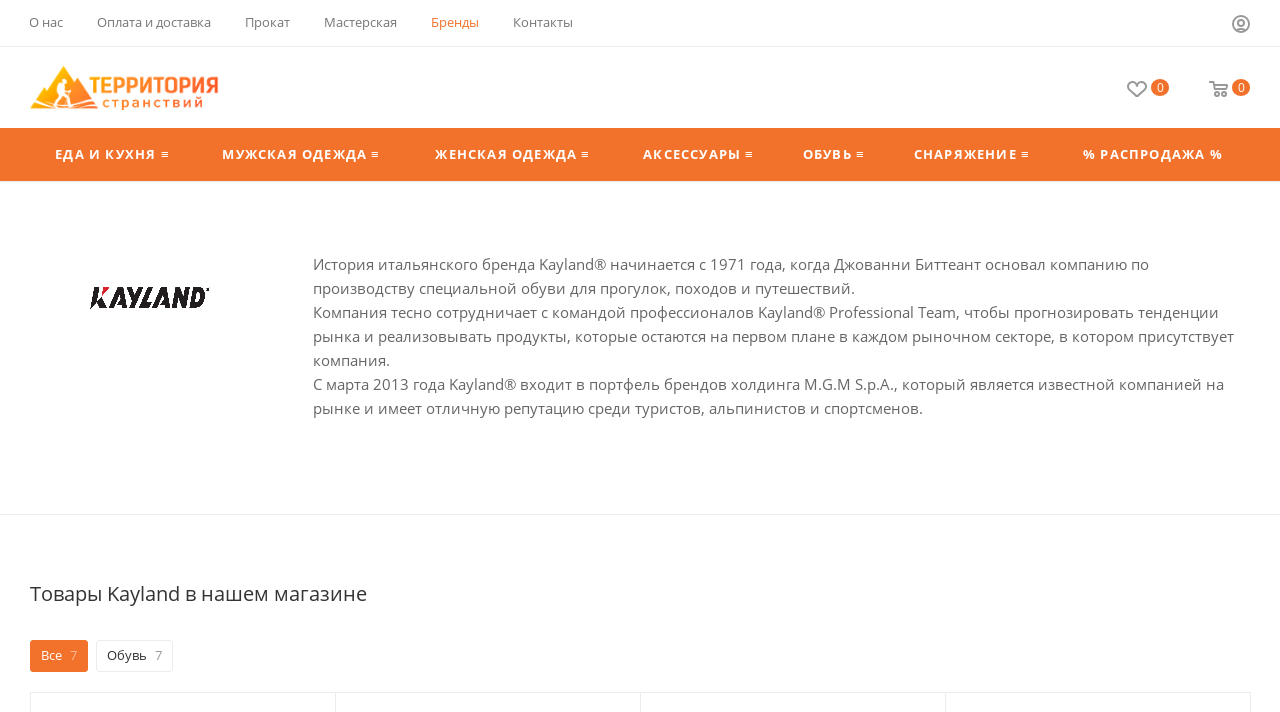

--- FILE ---
content_type: text/html; charset=UTF-8
request_url: https://tur-eda.ru/info/brands/kayland/
body_size: 60184
content:
<!DOCTYPE html>
<html xmlns="http://www.w3.org/1999/xhtml" xml:lang="ru" lang="ru"  >
<head>
	<title>Товары бренда Kayland в Территории Странствий оригинальная продукция на tur-eda.ru (тур-еда.ру)</title>
	<meta name="viewport" content="initial-scale=1.0, width=device-width, maximum-scale=1" />
	<meta name="HandheldFriendly" content="true" />
	<meta name="yes" content="yes" />
	<meta name="apple-mobile-web-app-status-bar-style" content="black" />
	<meta name="SKYPE_TOOLBAR" content="SKYPE_TOOLBAR_PARSER_COMPATIBLE" />
	<meta http-equiv="Content-Type" content="text/html; charset=UTF-8" />
<meta name="keywords" content="Kayland kayland" />
<meta name="description" content="Оригинальная продукция Kayland с доставкой по Москве и России в интернет магазине Территория Странствий tur-eda.ru" />
<link href="/bitrix/css/aspro.max/notice.min.css?16771515632876"  rel="stylesheet" />
<link href="/bitrix/css/arturgolubev.cookiealert/style.min.css?17634139204696"  rel="stylesheet" />
<link href="/bitrix/cache/css/s1/aspro_max/page_24246cc891d50828b42eaf95d19bcfb9/page_24246cc891d50828b42eaf95d19bcfb9_v1.css?1758895886105867"  rel="stylesheet" />
<link href="/bitrix/cache/css/s1/aspro_max/template_ab86af5bf68229e174ca3d24133d7107/template_ab86af5bf68229e174ca3d24133d7107_v1.css?17688162151221276"  data-template-style="true" rel="stylesheet" />
<script>if(!window.BX)window.BX={};if(!window.BX.message)window.BX.message=function(mess){if(typeof mess==='object'){for(let i in mess) {BX.message[i]=mess[i];} return true;}};</script>
<script>(window.BX||top.BX).message({'JS_CORE_LOADING':'Загрузка...','JS_CORE_NO_DATA':'- Нет данных -','JS_CORE_WINDOW_CLOSE':'Закрыть','JS_CORE_WINDOW_EXPAND':'Развернуть','JS_CORE_WINDOW_NARROW':'Свернуть в окно','JS_CORE_WINDOW_SAVE':'Сохранить','JS_CORE_WINDOW_CANCEL':'Отменить','JS_CORE_WINDOW_CONTINUE':'Продолжить','JS_CORE_H':'ч','JS_CORE_M':'м','JS_CORE_S':'с','JSADM_AI_HIDE_EXTRA':'Скрыть лишние','JSADM_AI_ALL_NOTIF':'Показать все','JSADM_AUTH_REQ':'Требуется авторизация!','JS_CORE_WINDOW_AUTH':'Войти','JS_CORE_IMAGE_FULL':'Полный размер'});</script>
<script src="/bitrix/js/main/core/core.min.js?1697746818221146"></script>
<script>BX.setJSList(['/bitrix/js/main/core/core_ajax.js','/bitrix/js/main/core/core_promise.js','/bitrix/js/main/polyfill/promise/js/promise.js','/bitrix/js/main/loadext/loadext.js','/bitrix/js/main/loadext/extension.js','/bitrix/js/main/polyfill/promise/js/promise.js','/bitrix/js/main/polyfill/find/js/find.js','/bitrix/js/main/polyfill/includes/js/includes.js','/bitrix/js/main/polyfill/matches/js/matches.js','/bitrix/js/ui/polyfill/closest/js/closest.js','/bitrix/js/main/polyfill/fill/main.polyfill.fill.js','/bitrix/js/main/polyfill/find/js/find.js','/bitrix/js/main/polyfill/matches/js/matches.js','/bitrix/js/main/polyfill/core/dist/polyfill.bundle.js','/bitrix/js/main/core/core.js','/bitrix/js/main/polyfill/intersectionobserver/js/intersectionobserver.js','/bitrix/js/main/lazyload/dist/lazyload.bundle.js','/bitrix/js/main/polyfill/core/dist/polyfill.bundle.js','/bitrix/js/main/parambag/dist/parambag.bundle.js']);
</script>
<script>(window.BX||top.BX).message({'pull_server_enabled':'Y','pull_config_timestamp':'1678999486','pull_guest_mode':'N','pull_guest_user_id':'0'});(window.BX||top.BX).message({'PULL_OLD_REVISION':'Для продолжения корректной работы с сайтом необходимо перезагрузить страницу.'});</script>
<script>(window.BX||top.BX).message({'NOTICE_ADDED2CART':'В корзине','NOTICE_CLOSE':'Закрыть','NOTICE_MORE':'и ещё #COUNT# #PRODUCTS#','NOTICE_PRODUCT0':'товаров','NOTICE_PRODUCT1':'товар','NOTICE_PRODUCT2':'товара','NOTICE_ADDED2DELAY':'В отложенных','NOTICE_ADDED2COMPARE':'В сравнении','NOTICE_ERROR':'Ошибка','NOTICE_REQUEST_ERROR':'Ошибка запроса','NOTICE_AUTHORIZED':'Вы успешно авторизовались','NOTICE_ADDED2FAVORITE':'В избранном','NOTICE_ADDED2SUBSCRIBE':'Вы подписались','NOTICE_REMOVED_FROM_COMPARE':'Удалено из сравнения','NOTICE_REMOVED_FROM_FAVORITE':'Удалено из избранного','NOTICE_REMOVED_FROM_SUBSCRIBE':'Удалено из подписки'});</script>
<script>(window.BX||top.BX).message({'CT_BST_SEARCH_BUTTON2':'Найти','SEARCH_IN_SITE_FULL':'По всему сайту','SEARCH_IN_SITE':'Везде','SEARCH_IN_CATALOG_FULL':'По каталогу','SEARCH_IN_CATALOG':'Каталог'});</script>
<style>.ag_cnotice_window div.ag_cnotice_window_text a {color:#f2722c !important}</style>
<script>(window.BX||top.BX).message({'LANGUAGE_ID':'ru','FORMAT_DATE':'DD.MM.YYYY','FORMAT_DATETIME':'DD.MM.YYYY HH:MI:SS','COOKIE_PREFIX':'TEDA_SM','SERVER_TZ_OFFSET':'10800','UTF_MODE':'Y','SITE_ID':'s1','SITE_DIR':'/','USER_ID':'','SERVER_TIME':'1769101123','USER_TZ_OFFSET':'0','USER_TZ_AUTO':'Y','bitrix_sessid':'792f5f18fa7a115416bffcc1c2cd0c90'});</script>

<script  src="/bitrix/cache/js/s1/aspro_max/kernel_main/kernel_main_v1.js?1758903172198207"></script>
<script src="/bitrix/js/ui/dexie/dist/dexie3.bundle.min.js?169774679488274"></script>
<script src="/bitrix/js/main/core/core_ls.min.js?16771515667365"></script>
<script src="/bitrix/js/main/core/core_frame_cache.min.js?169774681911307"></script>
<script src="/bitrix/js/pull/protobuf/protobuf.min.js?167715156676433"></script>
<script src="/bitrix/js/pull/protobuf/model.min.js?167715156614190"></script>
<script src="/bitrix/js/rest/client/rest.client.min.js?16771515669240"></script>
<script src="/bitrix/js/pull/client/pull.client.min.js?169774677447780"></script>
<script src="/bitrix/js/main/ajax.min.js?167715156522194"></script>
<script src="/bitrix/js/aspro.max/notice.min.js?169850926516819"></script>
<script src="/bitrix/js/currency/currency-core/dist/currency-core.bundle.min.js?16771515673755"></script>
<script src="/bitrix/js/currency/core_currency.min.js?1677151567833"></script>
<script src="/bitrix/js/arturgolubev.cookiealert/script.min.js?17634139212889"></script>
<script>BX.setJSList(['/bitrix/js/main/core/core_fx.js','/bitrix/js/main/session.js','/bitrix/js/main/pageobject/pageobject.js','/bitrix/js/main/core/core_window.js','/bitrix/js/main/date/main.date.js','/bitrix/js/main/core/core_date.js','/bitrix/js/main/core/core_timer.js','/bitrix/js/main/dd.js','/bitrix/js/main/utils.js','/bitrix/js/main/core/core_uf.js','/bitrix/js/main/core/core_dd.js','/bitrix/js/main/core/core_tooltip.js','/bitrix/templates/aspro_max/components/bitrix/news/partners/script.js','/bitrix/templates/aspro_max/components/bitrix/news.detail/news/script.js','/bitrix/templates/aspro_max/components/aspro/catalog.section.list.max/sections_tags/script.js','/bitrix/templates/aspro_max/js/jquery.fancybox.min.js','/bitrix/templates/aspro_max/js/countdown.js','/bitrix/templates/aspro_max/js/jquery.history.js','/bitrix/templates/aspro_max/vendor/js/bootstrap.js','/bitrix/templates/aspro_max/js/jquery.actual.min.js','/bitrix/templates/aspro_max/vendor/js/ripple.js','/bitrix/templates/aspro_max/js/browser.js','/bitrix/templates/aspro_max/js/jquery.uniform.min.js','/bitrix/templates/aspro_max/vendor/js/sticky-sidebar.js','/bitrix/templates/aspro_max/js/jquery.validate.min.js','/bitrix/templates/aspro_max/js/jquery.alphanumeric.js','/bitrix/templates/aspro_max/js/jquery.cookie.js','/bitrix/templates/aspro_max/js/mobile.js','/bitrix/templates/aspro_max/js/main.js','/bitrix/templates/aspro_max/js/blocks/blocks.js','/bitrix/templates/aspro_max/js/logo.min.js','/bitrix/templates/aspro_max/js/autoload/item-action.js','/bitrix/templates/aspro_max/js/autoload/select_offer_load.js','/bitrix/components/bitrix/search.title/script.js','/bitrix/templates/aspro_max/components/bitrix/search.title/mega_menu/script.js','/bitrix/templates/aspro_max/js/searchtitle.js','/bitrix/templates/aspro_max/components/bitrix/menu/menu_in_burger/script.js','/bitrix/templates/aspro_max/components/bitrix/search.title/corp/script.js','/bitrix/templates/aspro_max/js/mega_menu.js','/bitrix/templates/aspro_max/components/bitrix/menu/top/script.js','/bitrix/components/aspro/marketing.popup.max/templates/.default/script.js','/bitrix/templates/aspro_max/components/bitrix/search.title/fixed/script.js']);</script>
<script>BX.setCSSList(['/bitrix/templates/aspro_max/components/bitrix/news.detail/news/style.css','/bitrix/templates/aspro_max/components/aspro/catalog.section.list.max/sections_tags/style.css','/bitrix/templates/aspro_max/css/jquery.fancybox.min.css','/bitrix/templates/aspro_max/css/animation/animate.min.css','/bitrix/templates/aspro_max/css/animation/animation_ext.css','/bitrix/templates/aspro_max/css/fonts/open-sans/css/open-sans.min.css','/bitrix/templates/aspro_max/css/blocks/dark-light-theme.css','/bitrix/templates/aspro_max/css/colored.css','/bitrix/templates/aspro_max/vendor/css/bootstrap.css','/bitrix/templates/aspro_max/css/styles.css','/bitrix/templates/aspro_max/css/blocks/blocks.css','/bitrix/templates/aspro_max/css/blocks/common.blocks/counter-state/counter-state.css','/bitrix/templates/aspro_max/css/menu.css','/bitrix/templates/aspro_max/css/catalog.css','/bitrix/templates/aspro_max/vendor/css/ripple.css','/bitrix/templates/aspro_max/css/stores.css','/bitrix/templates/aspro_max/css/yandex_map.css','/bitrix/templates/aspro_max/css/header_fixed.css','/bitrix/templates/aspro_max/ajax/ajax.css','/bitrix/templates/aspro_max/css/searchtitle.css','/bitrix/templates/aspro_max/css/blocks/line-block.min.css','/bitrix/templates/aspro_max/css/mega_menu.css','/bitrix/templates/aspro_max/components/bitrix/menu/top/style.css','/bitrix/templates/aspro_max/css/footer.css','/bitrix/components/aspro/marketing.popup.max/templates/.default/style.css','/bitrix/templates/aspro_max/styles.css','/bitrix/templates/aspro_max/template_styles.css','/bitrix/templates/aspro_max/css/header.css','/bitrix/templates/aspro_max/css/media.css','/bitrix/templates/aspro_max/css/h1-normal.css','/bitrix/templates/aspro_max/themes/3/theme.css','/bitrix/templates/aspro_max/css/widths/width-3.css','/bitrix/templates/aspro_max/css/fonts/font-1.css','/bitrix/templates/aspro_max/css/custom.css']);</script>
<script data-skip-moving='true'>window['asproRecaptcha'] = {params: {'recaptchaColor':'light','recaptchaLogoShow':'y','recaptchaSize':'normal','recaptchaBadge':'bottomright','recaptchaLang':'ru'},key: '6Lf0u9MrAAAAAHiqy2CbX3E4ipb12iuRBjHjWlog',ver: '2'};</script>
<script data-skip-moving='true'>!function(c,t,n,p){function s(e){var a=t.getElementById(e);if(a&&!(a.className.indexOf("g-recaptcha")<0)&&c.grecaptcha)if("3"==c[p].ver)a.innerHTML='<textarea class="g-recaptcha-response" style="display:none;resize:0;" name="g-recaptcha-response"></textarea>',grecaptcha.ready(function(){grecaptcha.execute(c[p].key,{action:"maxscore"}).then(function(e){a.innerHTML='<textarea class="g-recaptcha-response" style="display:none;resize:0;" name="g-recaptcha-response">'+e+"</textarea>"})});else{if(a.children.length)return;var r=grecaptcha.render(e,{sitekey:c[p].key+"",theme:c[p].params.recaptchaColor+"",size:c[p].params.recaptchaSize+"",callback:"onCaptchaVerify"+c[p].params.recaptchaSize,badge:c[p].params.recaptchaBadge});$(a).attr("data-widgetid",r)}}c.onLoadRenderRecaptcha=function(){var e=[];for(var a in c[n].args)if(c[n].args.hasOwnProperty(a)){var r=c[n].args[a][0];-1==e.indexOf(r)&&(e.push(r),s(r))}c[n]=function(e){s(e)}},c[n]=c[n]||function(){var e,a,r;c[n].args=c[n].args||[],c[n].args.push(arguments),a="recaptchaApiLoader",(e=t).getElementById(a)||((r=e.createElement("script")).id=a,r.src="//www.google.com/recaptcha/api.js?hl="+c[p].params.recaptchaLang+"&onload=onLoadRenderRecaptcha&render="+("3"==c[p].ver?c[p].key:"explicit"),e.head.appendChild(r))}}(window,document,"renderRecaptchaById","asproRecaptcha");</script>
<script data-skip-moving='true'>!function(){function d(a){for(var e=a;e;)if("form"===(e=e.parentNode).nodeName.toLowerCase())return e;return null}function i(a){var e=[],t=null,n=!1;void 0!==a&&(n=null!==a),t=n?a.getElementsByTagName("input"):document.getElementsByName("captcha_word");for(var r=0;r<t.length;r++)"captcha_word"===t[r].name&&e.push(t[r]);return e}function l(a){for(var e=[],t=a.getElementsByTagName("img"),n=0;n<t.length;n++)!/\/bitrix\/tools\/captcha.php\?(captcha_code|captcha_sid)=[^>]*?/i.test(t[n].src)&&"captcha"!==t[n].id||e.push(t[n]);return e}function h(a){var e="recaptcha-dynamic-"+(new Date).getTime();if(null!==document.getElementById(e)){for(var t=null;t=Math.floor(65535*Math.random()),null!==document.getElementById(e+t););e+=t}var n=document.createElement("div");n.id=e,n.className="g-recaptcha",n.attributes["data-sitekey"]=window.asproRecaptcha.key,a.parentNode&&(a.parentNode.className+=" recaptcha_text",a.parentNode.replaceChild(n,a)),"3"==window.asproRecaptcha.ver&&(a.closest(".captcha-row").style.display="none"),renderRecaptchaById(e)}function a(){for(var a,e,t,n,r=function(){var a=i(null);if(0===a.length)return[];for(var e=[],t=0;t<a.length;t++){var n=d(a[t]);null!==n&&e.push(n)}return e}(),c=0;c<r.length;c++){var o=r[c],p=i(o);if(0!==p.length){var s=l(o);if(0!==s.length){for(a=0;a<p.length;a++)h(p[a]);for(a=0;a<s.length;a++)t=s[a],n="[data-uri]",t.attributes.src=n,t.style.display="none","src"in t&&(t.parentNode&&-1===t.parentNode.className.indexOf("recaptcha_tmp_img")&&(t.parentNode.className+=" recaptcha_tmp_img"),t.src=n);e=o,"function"==typeof $&&$(e).find(".captcha-row label > span").length&&$(e).find(".captcha-row label > span").html(BX.message("RECAPTCHA_TEXT")+' <span class="star">*</span>')}}}}document.addEventListener?document.addEventListener("DOMNodeInserted",function(){try{return(function(){if("undefined"!=typeof renderRecaptchaById)for(var a=document.getElementsByClassName("g-recaptcha"),e=0;e<a.length;e++){var t=a[e];if(0===t.innerHTML.length){var n=t.id;if("string"==typeof n&&0!==n.length){if("3"==window.asproRecaptcha.ver)t.closest(".captcha-row").style.display="none";else if("function"==typeof $){var r=$(t).closest(".captcha-row");r.length&&(r.addClass(window.asproRecaptcha.params.recaptchaSize+" logo_captcha_"+window.asproRecaptcha.params.recaptchaLogoShow+" "+window.asproRecaptcha.params.recaptchaBadge),r.find(".captcha_image").addClass("recaptcha_tmp_img"),r.find(".captcha_input").addClass("recaptcha_text"),"invisible"!==window.asproRecaptcha.params.recaptchaSize&&(r.find("input.recaptcha").length||$('<input type="text" class="recaptcha" value="" />').appendTo(r)))}renderRecaptchaById(n)}}}}(),window.renderRecaptchaById&&window.asproRecaptcha&&window.asproRecaptcha.key)?(a(),!0):(console.error("Bad captcha keys or module error"),!0)}catch(a){return console.error(a),!0}},!1):console.warn("Your browser does not support dynamic ReCaptcha replacement")}();</script>
<script>
					(function () {
						"use strict";
						var counter = function ()
						{
							var cookie = (function (name) {
								var parts = ("; " + document.cookie).split("; " + name + "=");
								if (parts.length == 2) {
									try {return JSON.parse(decodeURIComponent(parts.pop().split(";").shift()));}
									catch (e) {}
								}
							})("BITRIX_CONVERSION_CONTEXT_s1");
							if (cookie && cookie.EXPIRE >= BX.message("SERVER_TIME"))
								return;
							var request = new XMLHttpRequest();
							request.open("POST", "/bitrix/tools/conversion/ajax_counter.php", true);
							request.setRequestHeader("Content-type", "application/x-www-form-urlencoded");
							request.send(
								"SITE_ID="+encodeURIComponent("s1")+
								"&sessid="+encodeURIComponent(BX.bitrix_sessid())+
								"&HTTP_REFERER="+encodeURIComponent(document.referrer)
							);
						};
						if (window.frameRequestStart === true)
							BX.addCustomEvent("onFrameDataReceived", counter);
						else
							BX.ready(counter);
					})();
				</script>
<script>BX.message({'PORTAL_WIZARD_NAME':'Аспро: Максимум - интернет-магазин','PORTAL_WIZARD_DESC':'Аспро: Максимум - интернет магазин с поддержкой современных технологий: BigData, композитный сайт, фасетный поиск, адаптивная верстка','ASPRO_MAX_MOD_INST_OK':'Поздравляем, модуль «Аспро: Максимум - интернет-магазин» успешно установлен!<br />\nДля установки готового сайта, пожалуйста перейдите <a href=\'/bitrix/admin/wizard_list.php?lang=ru\'>в список мастеров<\/a> <br />и выберите пункт «Установить» в меню мастера aspro:max','ASPRO_MAX_MOD_UNINST_OK':'Удаление модуля успешно завершено','ASPRO_MAX_SCOM_INSTALL_NAME':'Аспро: Максимум - интернет-магазин','ASPRO_MAX_SCOM_INSTALL_DESCRIPTION':'Мастер создания интернет-магазина «Аспро: Максимум - интернет-магазин»','ASPRO_MAX_SCOM_INSTALL_TITLE':'Установка модуля \"Аспро: Максимум\"','ASPRO_MAX_SCOM_UNINSTALL_TITLE':'Удаление модуля \"Аспро: Максимум\"','ASPRO_MAX_SPER_PARTNER':'Аспро','ASPRO_MAX_PARTNER_URI':'http://www.aspro.ru','OPEN_WIZARDS_LIST':'Открыть список мастеров','ASPRO_MAX_INSTALL_SITE':'Установить готовый сайт','PHONE':'Телефон','FAST_VIEW':'Быстрый просмотр','TABLES_SIZE_TITLE':'Подбор размера','SOCIAL':'Социальные сети','DESCRIPTION':'Описание магазина','ITEMS':'Товары','LOGO':'Логотип','REGISTER_INCLUDE_AREA':'Текст о регистрации','AUTH_INCLUDE_AREA':'Текст об авторизации','FRONT_IMG':'Изображение компании','EMPTY_CART':'пуста','CATALOG_VIEW_MORE':'... Показать все','CATALOG_VIEW_LESS':'... Свернуть','JS_REQUIRED':'Заполните это поле','JS_FORMAT':'Неверный формат','JS_FILE_EXT':'Недопустимое расширение файла','JS_PASSWORD_COPY':'Пароли не совпадают','JS_PASSWORD_LENGTH':'Минимум 6 символов','JS_ERROR':'Неверно заполнено поле','JS_FILE_SIZE':'Максимальный размер 5мб','JS_FILE_BUTTON_NAME':'Выберите файл','JS_FILE_DEFAULT':'Прикрепите файл','JS_DATE':'Некорректная дата','JS_DATETIME':'Некорректная дата/время','JS_REQUIRED_LICENSES':'Согласитесь с условиями','JS_REQUIRED_OFFER':'Согласитесь с условиями','LICENSE_PROP':'Согласие на обработку персональных данных','LOGIN_LEN':'Введите минимум {0} символа','FANCY_CLOSE':'Закрыть','FANCY_NEXT':'Следующий','FANCY_PREV':'Предыдущий','TOP_AUTH_REGISTER':'Регистрация','CALLBACK':'Заказать звонок','ASK':'Задать вопрос','REVIEW':'Оставить отзыв','S_CALLBACK':'Заказать звонок','UNTIL_AKC':'До конца акции','TITLE_QUANTITY_BLOCK':'Остаток','TITLE_QUANTITY':'шт','TOTAL_SUMM_ITEM':'Общая стоимость ','SUBSCRIBE_SUCCESS':'Вы успешно подписались','RECAPTCHA_TEXT':'Подтвердите, что вы не робот','JS_RECAPTCHA_ERROR':'Пройдите проверку','COUNTDOWN_SEC':'сек','COUNTDOWN_MIN':'мин','COUNTDOWN_HOUR':'час','COUNTDOWN_DAY0':'дн','COUNTDOWN_DAY1':'дн','COUNTDOWN_DAY2':'дн','COUNTDOWN_WEAK0':'Недель','COUNTDOWN_WEAK1':'Неделя','COUNTDOWN_WEAK2':'Недели','COUNTDOWN_MONTH0':'Месяцев','COUNTDOWN_MONTH1':'Месяц','COUNTDOWN_MONTH2':'Месяца','COUNTDOWN_YEAR0':'Лет','COUNTDOWN_YEAR1':'Год','COUNTDOWN_YEAR2':'Года','COUNTDOWN_COMPACT_SEC':'с','COUNTDOWN_COMPACT_MIN':'м','COUNTDOWN_COMPACT_HOUR':'ч','COUNTDOWN_COMPACT_DAY':'д','COUNTDOWN_COMPACT_WEAK':'н','COUNTDOWN_COMPACT_MONTH':'м','COUNTDOWN_COMPACT_YEAR0':'л','COUNTDOWN_COMPACT_YEAR1':'г','CATALOG_PARTIAL_BASKET_PROPERTIES_ERROR':'Заполнены не все свойства у добавляемого товара','CATALOG_EMPTY_BASKET_PROPERTIES_ERROR':'Выберите свойства товара, добавляемые в корзину в параметрах компонента','CATALOG_ELEMENT_NOT_FOUND':'Элемент не найден','ERROR_ADD2BASKET':'Ошибка добавления товара в корзину','CATALOG_SUCCESSFUL_ADD_TO_BASKET':'Успешное добавление товара в корзину','ERROR_BASKET_TITLE':'Ошибка корзины','ERROR_BASKET_PROP_TITLE':'Выберите свойства, добавляемые в корзину','ERROR_BASKET_BUTTON':'Выбрать','BASKET_TOP':'Корзина в шапке','ERROR_ADD_DELAY_ITEM':'Ошибка отложенной корзины','VIEWED_TITLE':'Ранее вы смотрели','VIEWED_BEFORE':'Ранее вы смотрели','BEST_TITLE':'Лучшие предложения','CT_BST_SEARCH_BUTTON':'Поиск','CT_BST_SEARCH2_BUTTON':'Найти','BASKET_PRINT_BUTTON':'Распечатать','BASKET_CLEAR_ALL_BUTTON':'Очистить','BASKET_QUICK_ORDER_BUTTON':'Быстрый заказ','BASKET_CONTINUE_BUTTON':'Продолжить покупки','BASKET_ORDER_BUTTON':'Оформить заказ','SHARE_BUTTON':'Поделиться','BASKET_CHANGE_TITLE':'Ваш заказ','BASKET_CHANGE_LINK':'Изменить','MORE_INFO_SKU':'Купить','FROM':'от','BEFORE':'до','TITLE_BLOCK_VIEWED_NAME':'Ранее вы смотрели','T_BASKET':'Корзина','FILTER_EXPAND_VALUES':'Показать все','FILTER_HIDE_VALUES':'Свернуть','FULL_ORDER':'Полный заказ','CUSTOM_COLOR_CHOOSE':'Выбрать','CUSTOM_COLOR_CANCEL':'Отмена','S_MOBILE_MENU':'Меню','MAX_T_MENU_BACK':'Назад','MAX_T_MENU_CALLBACK':'Обратная связь','MAX_T_MENU_CONTACTS_TITLE':'Будьте на связи','SEARCH_TITLE':'Поиск','SOCIAL_TITLE':'Оставайтесь на связи','HEADER_SCHEDULE':'Время работы','SEO_TEXT':'SEO описание','COMPANY_IMG':'Картинка компании','COMPANY_TEXT':'Описание компании','CONFIG_SAVE_SUCCESS':'Настройки сохранены','CONFIG_SAVE_FAIL':'Ошибка сохранения настроек','ITEM_ECONOMY':'Экономия','ITEM_ARTICLE':'Артикул: ','JS_FORMAT_ORDER':'имеет неверный формат','JS_BASKET_COUNT_TITLE':'В корзине товаров на SUMM','POPUP_VIDEO':'Видео','POPUP_GIFT_TEXT':'Нашли что-то особенное? Намекните другу о подарке!','ORDER_FIO_LABEL':'Ф.И.О.','ORDER_PHONE_LABEL':'Телефон','ORDER_REGISTER_BUTTON':'Регистрация','PRICES_TYPE':'Варианты цен','FILTER_HELPER_VALUES':' знач.','SHOW_MORE_SCU_MAIN':'Еще #COUNT#','SHOW_MORE_SCU_1':'предложение','SHOW_MORE_SCU_2':'предложения','SHOW_MORE_SCU_3':'предложений','PARENT_ITEM_NOT_FOUND':'Не найден основной товар для услуги в корзине. Обновите страницу и попробуйте снова.','INVALID_NUMBER':'Неверный номер','INVALID_COUNTRY_CODE':'Неверный код страны','TOO_SHORT':'Номер слишком короткий','TOO_LONG':'Номер слишком длинный','FORM_REQUIRED_FIELDS':'обязательные поля'})</script>
<link href="/bitrix/templates/aspro_max/css/critical.css?167715156833" data-skip-moving="true" rel="stylesheet">
<meta name="theme-color" content="#f2722c">
<style>:root{--theme-base-color: #f2722c;--theme-base-opacity-color: #f2722c1a;--theme-base-color-hue:21;--theme-base-color-saturation:88%;--theme-base-color-lightness:56%;}</style>
<style>html {--theme-page-width: 1348px;--theme-page-width-padding: 30px}</style>
<script src="/bitrix/templates/aspro_max/js/observer.js" async defer></script>
<script data-skip-moving="true">window.lazySizesConfig = window.lazySizesConfig || {};lazySizesConfig.loadMode = 1;lazySizesConfig.expand = 200;lazySizesConfig.expFactor = 1;lazySizesConfig.hFac = 0.1;window.lazySizesConfig.lazyClass = "lazy";</script>
<script src="/bitrix/templates/aspro_max/js/ls.unveilhooks.min.js" data-skip-moving="true" defer></script>
<script src="/bitrix/templates/aspro_max/js/lazysizes.min.js" data-skip-moving="true" defer></script>
<link href="/bitrix/templates/aspro_max/css/print.min.css?167715156721755" data-template-style="true" rel="stylesheet" media="print">
					<script data-skip-moving="true" src="/bitrix/js/main/jquery/jquery-3.6.0.min.js"></script>
					<script data-skip-moving="true" src="/bitrix/templates/aspro_max/js/speed.min.js?=1677151568"></script>
<link rel="shortcut icon" href="/favicon.svg" type="image/svg+xml" />
<link rel="apple-touch-icon" sizes="180x180" href="/upload/CMax/7c2/8jthjfusuemxxfv585rz25emxrcl5x6a/Монтажная область 3180.svg" />
<link rel="alternate" type="application/rss+xml" title="rss" href="/info/brands/rss/" />
<meta property="og:description" content="Оригинальная продукция Kayland с доставкой по Москве и России в интернет магазине Территория Странствий tur-eda.ru" />
<meta property="og:image" content="https://tur-eda.ru/upload/iblock/ccf/oxxhu85aalo56y9gn8ck87gnaoam5cbf.png" />
<link rel="image_src" href="https://tur-eda.ru/upload/iblock/ccf/oxxhu85aalo56y9gn8ck87gnaoam5cbf.png"  />
<meta property="og:title" content="Товары бренда Kayland в Территории Странствий оригинальная продукция на tur-eda.ru (тур-еда.ру)" />
<meta property="og:type" content="website" />
<meta property="og:url" content="https://tur-eda.ru/info/brands/kayland/" />
<script src="/bitrix/templates/aspro_max/js/fetch/bottom_panel.js" data-skip-moving="true" defer=""></script>

<script  src="/bitrix/cache/js/s1/aspro_max/template_6a101dd772892b00da4db97ef02352b6/template_6a101dd772892b00da4db97ef02352b6_v1.js?1759418910372877"></script>
<script  src="/bitrix/cache/js/s1/aspro_max/page_6c5876bb0f4b16530f039311f2491e91/page_6c5876bb0f4b16530f039311f2491e91_v1.js?175889588694831"></script>
<script>var _ba = _ba || []; _ba.push(["aid", "bfd6ad3b78ef444ffaff5a9f6adc6ecc"]); _ba.push(["host", "tur-eda.ru"]); (function() {var ba = document.createElement("script"); ba.type = "text/javascript"; ba.async = true;ba.src = (document.location.protocol == "https:" ? "https://" : "http://") + "bitrix.info/ba.js";var s = document.getElementsByTagName("script")[0];s.parentNode.insertBefore(ba, s);})();</script>

			</head>
<body class=" site_s1  fill_bg_n catalog-delayed-btn-Y theme-light" id="main" data-site="/">
		
	<div id="panel"></div>
	
				<!--'start_frame_cache_basketitems-component-block'-->												<div id="ajax_basket"></div>
					<!--'end_frame_cache_basketitems-component-block'-->								<div class="cd-modal-bg"></div>
		<script data-skip-moving="true">var solutionName = 'arMaxOptions';</script>
		<script src="/bitrix/templates/aspro_max/js/setTheme.php?site_id=s1&site_dir=/" data-skip-moving="true"></script>
		<script>window.onload=function(){window.basketJSParams = window.basketJSParams || [];}
		BX.message({'MIN_ORDER_PRICE_TEXT':'<b>Минимальная сумма заказа #PRICE#<\/b><br/>Пожалуйста, добавьте еще товаров в корзину','LICENSES_TEXT':'Я согласен на <a href=\"/include/licenses_detail.php\" target=\"_blank\">обработку персональных данных<\/a>'});
		arAsproOptions.PAGES.FRONT_PAGE = window[solutionName].PAGES.FRONT_PAGE = "";arAsproOptions.PAGES.BASKET_PAGE = window[solutionName].PAGES.BASKET_PAGE = "";arAsproOptions.PAGES.ORDER_PAGE = window[solutionName].PAGES.ORDER_PAGE = "";arAsproOptions.PAGES.PERSONAL_PAGE = window[solutionName].PAGES.PERSONAL_PAGE = "";arAsproOptions.PAGES.CATALOG_PAGE = window[solutionName].PAGES.CATALOG_PAGE = "";</script>
		<div class="wrapper1  header_bgcolored long_header colored_header basket_normal basket_fill_COLOR side_LEFT block_side_NORMAL catalog_icons_N banner_auto with_fast_view mheader-v1 header-v8 header-font-lower_N regions_N title_position_LEFT footer-v5 front-vindex1 mfixed_Y mfixed_view_always title-v3 lazy_Y with_phones compact-catalog dark-hover-overlay normal-catalog-img landing-normal big-banners-mobile-normal bottom-icons-panel-Y compact-breadcrumbs-N catalog-delayed-btn-Y  ">

<div class="mega_fixed_menu scrollblock">
	<div class="maxwidth-theme">
		<svg class="svg svg-close" width="14" height="14" viewBox="0 0 14 14">
		  <path data-name="Rounded Rectangle 568 copy 16" d="M1009.4,953l5.32,5.315a0.987,0.987,0,0,1,0,1.4,1,1,0,0,1-1.41,0L1008,954.4l-5.32,5.315a0.991,0.991,0,0,1-1.4-1.4L1006.6,953l-5.32-5.315a0.991,0.991,0,0,1,1.4-1.4l5.32,5.315,5.31-5.315a1,1,0,0,1,1.41,0,0.987,0.987,0,0,1,0,1.4Z" transform="translate(-1001 -946)"></path>
		</svg>
		<i class="svg svg-close mask arrow"></i>
		<div class="row">
			<div class="col-md-9">
				<div class="left_menu_block">
					<div class="logo_block flexbox flexbox--row align-items-normal">
						<div class="logo">
							<!--'start_frame_cache_header-buffered-logo1'--><a href="/"><img src="/upload/CMax/31f/2v1ylg8bv2jjdwkxgwsnbuxd4qnh962l.png" alt="www.tur-eda.ru" title="www.tur-eda.ru" data-src="" /></a><!--'end_frame_cache_header-buffered-logo1'-->						</div>
						<div class="top-description addr">
							Интернет-магазин 
представительского класса						</div>
					</div>
					<div class="search_block">
						<div class="search_wrap">
							<div class="search-block">
									<div class="search-wrapper">
		<div id="title-search_mega_menu">
			<form action="/catalog/" class="search">
				<div class="search-input-div">
					<input class="search-input" id="title-search-input_mega_menu" type="text" name="q" value="" placeholder="Поиск" size="20" maxlength="50" autocomplete="off" />
				</div>
				<div class="search-button-div">
					<button class="btn btn-search" type="submit" name="s" value="Найти"><i class="svg search2  inline " aria-hidden="true"><svg width="17" height="17" ><use xlink:href="/bitrix/templates/aspro_max/images/svg/header_icons_srite.svg#search"></use></svg></i></button>
					
					<span class="close-block inline-search-hide"><span class="svg svg-close close-icons"></span></span>
				</div>
			</form>
		</div>
	</div>
<script>
	var jsControl = new JCTitleSearch3({
		//'WAIT_IMAGE': '/bitrix/themes/.default/images/wait.gif',
		'AJAX_PAGE' : '/info/brands/kayland/',
		'CONTAINER_ID': 'title-search_mega_menu',
		'INPUT_ID': 'title-search-input_mega_menu',
		'INPUT_ID_TMP': 'title-search-input_mega_menu',
		'MIN_QUERY_LEN': 2
	});
</script>							</div>
						</div>
					</div>
										<!-- noindex -->

	<div class="burger_menu_wrapper">
		
			<div class="top_link_wrapper">
				<div class="menu-item dropdown catalog wide_menu   ">
					<div class="wrap">
						<a class="dropdown-toggle" href="/catalog/">
							<div class="link-title color-theme-hover">
																	<i class="svg inline  svg-inline-icon_catalog" aria-hidden="true" ><svg xmlns="http://www.w3.org/2000/svg" width="10" height="10" viewBox="0 0 10 10"><path  data-name="Rounded Rectangle 969 copy 7" class="cls-1" d="M644,76a1,1,0,1,1-1,1A1,1,0,0,1,644,76Zm4,0a1,1,0,1,1-1,1A1,1,0,0,1,648,76Zm4,0a1,1,0,1,1-1,1A1,1,0,0,1,652,76Zm-8,4a1,1,0,1,1-1,1A1,1,0,0,1,644,80Zm4,0a1,1,0,1,1-1,1A1,1,0,0,1,648,80Zm4,0a1,1,0,1,1-1,1A1,1,0,0,1,652,80Zm-8,4a1,1,0,1,1-1,1A1,1,0,0,1,644,84Zm4,0a1,1,0,1,1-1,1A1,1,0,0,1,648,84Zm4,0a1,1,0,1,1-1,1A1,1,0,0,1,652,84Z" transform="translate(-643 -76)"/></svg></i>																Каталог							</div>
						</a>
													<span class="tail"></span>
							<div class="burger-dropdown-menu row">
								<div class="menu-wrapper" >
									
																														<div class="col-md-4 dropdown-submenu  ">
																						<a href="/catalog/eda_i_kukhnya/" class="color-theme-hover" title="Еда и кухня ≡">
												<span class="name option-font-bold">Еда и кухня ≡</span>
											</a>
																								<div class="burger-dropdown-menu toggle_menu">
																																									<div class="menu-item  dropdown-submenu ">
															<a href="/catalog/eda_i_kukhnya/eda/" title="Еда">
																<span class="name color-theme-hover">Еда</span>
															</a>
																															<div class="burger-dropdown-menu with_padding">
																																			<div class="menu-item ">
																			<a href="/catalog/eda_i_kukhnya/eda/gotovye_blyuda_tushenka/" title="Готовые блюда, тушенка">
																				<span class="name color-theme-hover">Готовые блюда, тушенка</span>
																			</a>
																		</div>
																																			<div class="menu-item ">
																			<a href="/catalog/eda_i_kukhnya/eda/vyalenoe_myaso/" title="Вяленое мясо">
																				<span class="name color-theme-hover">Вяленое мясо</span>
																			</a>
																		</div>
																																			<div class="menu-item ">
																			<a href="/catalog/eda_i_kukhnya/eda/sublimaty-i-bystroe-prigotovlenie/" title="Сублиматы и быстрое приготовление">
																				<span class="name color-theme-hover">Сублиматы и быстрое приготовление</span>
																			</a>
																		</div>
																																			<div class="menu-item ">
																			<a href="/catalog/eda_i_kukhnya/eda/pripravy-i-sukhie-ovoshchi/" title="Приправы и сухие овощи">
																				<span class="name color-theme-hover">Приправы и сухие овощи</span>
																			</a>
																		</div>
																																			<div class="menu-item ">
																			<a href="/catalog/eda_i_kukhnya/eda/sukhpayki_ratsiony_pitaniya_irp/" title="Сухпайки, рационы питания, ИРП">
																				<span class="name color-theme-hover">Сухпайки, рационы питания, ИРП</span>
																			</a>
																		</div>
																																			<div class="menu-item ">
																			<a href="/catalog/eda_i_kukhnya/eda/batonchiki_deserty_sukhofrukty/" title="Батончики, десерты, сухофрукты">
																				<span class="name color-theme-hover">Батончики, десерты, сухофрукты</span>
																			</a>
																		</div>
																																			<div class="menu-item ">
																			<a href="/catalog/eda_i_kukhnya/eda/sportivnoe_pitanie_geli_izotoniki/" title="Спортивное питание, гели, изотоники">
																				<span class="name color-theme-hover">Спортивное питание, гели, изотоники</span>
																			</a>
																		</div>
																																			<div class="menu-item ">
																			<a href="/catalog/eda_i_kukhnya/eda/nabory_dlya_krepkikh_napitkov/" title="Наборы для крепких напитков">
																				<span class="name color-theme-hover">Наборы для крепких напитков</span>
																			</a>
																		</div>
																																	</div>
																													</div>
																																									<div class="menu-item  dropdown-submenu ">
															<a href="/catalog/eda_i_kukhnya/posuda/" title="Посуда">
																<span class="name color-theme-hover">Посуда</span>
															</a>
																															<div class="burger-dropdown-menu with_padding">
																																			<div class="menu-item ">
																			<a href="/catalog/eda_i_kukhnya/posuda/kany-kotelki/" title="Каны, котелки">
																				<span class="name color-theme-hover">Каны, котелки</span>
																			</a>
																		</div>
																																			<div class="menu-item ">
																			<a href="/catalog/eda_i_kukhnya/posuda/kastryuli-skovorody/" title="Кастрюли, сковороды">
																				<span class="name color-theme-hover">Кастрюли, сковороды</span>
																			</a>
																		</div>
																																			<div class="menu-item ">
																			<a href="/catalog/eda_i_kukhnya/posuda/chayniki-turisticheskie/" title="Чайники туристические">
																				<span class="name color-theme-hover">Чайники туристические</span>
																			</a>
																		</div>
																																			<div class="menu-item ">
																			<a href="/catalog/eda_i_kukhnya/posuda/termosy_i_termoflyagi/" title="Термосы и термофляги">
																				<span class="name color-theme-hover">Термосы и термофляги</span>
																			</a>
																		</div>
																																			<div class="menu-item ">
																			<a href="/catalog/eda_i_kukhnya/posuda/miski-tarelki-nabory/" title="Миски, тарелки, наборы">
																				<span class="name color-theme-hover">Миски, тарелки, наборы</span>
																			</a>
																		</div>
																																			<div class="menu-item ">
																			<a href="/catalog/eda_i_kukhnya/posuda/kruzhki-stakany/" title="Кружки, стаканы">
																				<span class="name color-theme-hover">Кружки, стаканы</span>
																			</a>
																		</div>
																																			<div class="menu-item ">
																			<a href="/catalog/eda_i_kukhnya/posuda/stolovye-pribory/" title="Столовые приборы">
																				<span class="name color-theme-hover">Столовые приборы</span>
																			</a>
																		</div>
																																			<div class="menu-item ">
																			<a href="/catalog/eda_i_kukhnya/posuda/flyagi_emkosti_dlya_vody/" title="Фляги, емкости для воды">
																				<span class="name color-theme-hover">Фляги, емкости для воды</span>
																			</a>
																		</div>
																																			<div class="menu-item ">
																			<a href="/catalog/eda_i_kukhnya/posuda/filtry_dlya_vody/" title="Фильтры для воды">
																				<span class="name color-theme-hover">Фильтры для воды</span>
																			</a>
																		</div>
																																			<div class="menu-item ">
																			<a href="/catalog/eda_i_kukhnya/posuda/kukhonnye_prinadlezhnosti/" title="Кухонные принадлежности">
																				<span class="name color-theme-hover">Кухонные принадлежности</span>
																			</a>
																		</div>
																																	</div>
																													</div>
																																									<div class="menu-item  dropdown-submenu ">
															<a href="/catalog/eda_i_kukhnya/gorelki_i_gazovoe_oborudovanie/" title="Горелки и газовое оборудование">
																<span class="name color-theme-hover">Горелки и газовое оборудование</span>
															</a>
																															<div class="burger-dropdown-menu with_padding">
																																			<div class="menu-item ">
																			<a href="/catalog/eda_i_kukhnya/gorelki_i_gazovoe_oborudovanie/gorelki_primusy_pokhodnye_plitki/" title="Горелки, примусы, походные плитки">
																				<span class="name color-theme-hover">Горелки, примусы, походные плитки</span>
																			</a>
																		</div>
																																			<div class="menu-item ">
																			<a href="/catalog/eda_i_kukhnya/gorelki_i_gazovoe_oborudovanie/gazovye_ballony_i_goryuchee/" title="Газовые баллоны и горючее">
																				<span class="name color-theme-hover">Газовые баллоны и горючее</span>
																			</a>
																		</div>
																																			<div class="menu-item ">
																			<a href="/catalog/eda_i_kukhnya/gorelki_i_gazovoe_oborudovanie/aksessuary_gorelok_i_ballonov/" title="Аксессуары для горелок и баллонов">
																				<span class="name color-theme-hover">Аксессуары для горелок и баллонов</span>
																			</a>
																		</div>
																																			<div class="menu-item ">
																			<a href="/catalog/eda_i_kukhnya/gorelki_i_gazovoe_oborudovanie/lampy_rezaki_obogrevateli/" title="Лампы, резаки, обогреватели">
																				<span class="name color-theme-hover">Лампы, резаки, обогреватели</span>
																			</a>
																		</div>
																																	</div>
																													</div>
																																									<div class="menu-item  dropdown-submenu ">
															<a href="/catalog/eda_i_kukhnya/kostrovoe_oborudovanie/" title="Костровое оборудование">
																<span class="name color-theme-hover">Костровое оборудование</span>
															</a>
																															<div class="burger-dropdown-menu with_padding">
																																			<div class="menu-item ">
																			<a href="/catalog/eda_i_kukhnya/kostrovoe_oborudovanie/pechki_taganki_shchepochnitsy/" title="Печки, таганки, щепочницы">
																				<span class="name color-theme-hover">Печки, таганки, щепочницы</span>
																			</a>
																		</div>
																																			<div class="menu-item ">
																			<a href="/catalog/eda_i_kukhnya/kostrovoe_oborudovanie/koptilni_i_mangaly/" title="Коптильни и мангалы">
																				<span class="name color-theme-hover">Коптильни и мангалы</span>
																			</a>
																		</div>
																																			<div class="menu-item ">
																			<a href="/catalog/eda_i_kukhnya/kostrovoe_oborudovanie/razvedenie_ognya/" title="Разведение огня">
																				<span class="name color-theme-hover">Разведение огня</span>
																			</a>
																		</div>
																																			<div class="menu-item ">
																			<a href="/catalog/eda_i_kukhnya/kostrovoe_oborudovanie/aksessuary_dlya_kostra/" title="Аксессуары для костра">
																				<span class="name color-theme-hover">Аксессуары для костра</span>
																			</a>
																		</div>
																																	</div>
																													</div>
																									</div>
																					</div>
									
																														<div class="col-md-4 dropdown-submenu  ">
																						<a href="/catalog/muzhskaya_odezhda/" class="color-theme-hover" title="Мужская одежда ≡">
												<span class="name option-font-bold">Мужская одежда ≡</span>
											</a>
																								<div class="burger-dropdown-menu toggle_menu">
																																									<div class="menu-item  dropdown-submenu ">
															<a href="/catalog/muzhskaya_odezhda/kurtki_i_zhilety/" title="Куртки и жилеты">
																<span class="name color-theme-hover">Куртки и жилеты</span>
															</a>
																															<div class="burger-dropdown-menu with_padding">
																																			<div class="menu-item ">
																			<a href="/catalog/muzhskaya_odezhda/kurtki_i_zhilety/uteplennye_kurtki_pukhoviki/" title="Утепленные куртки, пуховики">
																				<span class="name color-theme-hover">Утепленные куртки, пуховики</span>
																			</a>
																		</div>
																																			<div class="menu-item ">
																			<a href="/catalog/muzhskaya_odezhda/kurtki_i_zhilety/zhilety/" title="Жилеты">
																				<span class="name color-theme-hover">Жилеты</span>
																			</a>
																		</div>
																																			<div class="menu-item ">
																			<a href="/catalog/muzhskaya_odezhda/kurtki_i_zhilety/kurtki_softshell/" title="Куртки софтшелл">
																				<span class="name color-theme-hover">Куртки софтшелл</span>
																			</a>
																		</div>
																																			<div class="menu-item ">
																			<a href="/catalog/muzhskaya_odezhda/kurtki_i_zhilety/membrannye_kurtki/" title="Мембранные куртки">
																				<span class="name color-theme-hover">Мембранные куртки</span>
																			</a>
																		</div>
																																			<div class="menu-item ">
																			<a href="/catalog/muzhskaya_odezhda/kurtki_i_zhilety/dozhdeviki_i_poncho/" title="Дождевики и пончо">
																				<span class="name color-theme-hover">Дождевики и пончо</span>
																			</a>
																		</div>
																																			<div class="menu-item ">
																			<a href="/catalog/muzhskaya_odezhda/kurtki_i_zhilety/flisovye_kurtki/" title="Флисовые куртки">
																				<span class="name color-theme-hover">Флисовые куртки</span>
																			</a>
																		</div>
																																			<div class="menu-item ">
																			<a href="/catalog/muzhskaya_odezhda/kurtki_i_zhilety/kurtki_i_vetrovki_dlya_bega_m/" title="Куртки и ветровки для бега">
																				<span class="name color-theme-hover">Куртки и ветровки для бега</span>
																			</a>
																		</div>
																																	</div>
																													</div>
																																									<div class="menu-item  dropdown-submenu ">
															<a href="/catalog/muzhskaya_odezhda/bryuki/" title="Брюки">
																<span class="name color-theme-hover">Брюки</span>
															</a>
																															<div class="burger-dropdown-menu with_padding">
																																			<div class="menu-item ">
																			<a href="/catalog/muzhskaya_odezhda/bryuki/uteplennye_bryuki/" title="Утепленные брюки">
																				<span class="name color-theme-hover">Утепленные брюки</span>
																			</a>
																		</div>
																																			<div class="menu-item ">
																			<a href="/catalog/muzhskaya_odezhda/bryuki/bryuki_softshell/" title="Брюки софтшелл">
																				<span class="name color-theme-hover">Брюки софтшелл</span>
																			</a>
																		</div>
																																			<div class="menu-item ">
																			<a href="/catalog/muzhskaya_odezhda/bryuki/membrannye_bryuki/" title="Мембранные брюки">
																				<span class="name color-theme-hover">Мембранные брюки</span>
																			</a>
																		</div>
																																			<div class="menu-item ">
																			<a href="/catalog/muzhskaya_odezhda/bryuki/trekkingovye_bryuki/" title="Треккинговые брюки">
																				<span class="name color-theme-hover">Треккинговые брюки</span>
																			</a>
																		</div>
																																			<div class="menu-item ">
																			<a href="/catalog/muzhskaya_odezhda/bryuki/flisovye_bryuki/" title="Флисовые брюки">
																				<span class="name color-theme-hover">Флисовые брюки</span>
																			</a>
																		</div>
																																			<div class="menu-item ">
																			<a href="/catalog/muzhskaya_odezhda/bryuki/bryuki_i_taytsy_dlya_bega_m/" title="Брюки и тайтсы для бега">
																				<span class="name color-theme-hover">Брюки и тайтсы для бега</span>
																			</a>
																		</div>
																																			<div class="menu-item ">
																			<a href="/catalog/muzhskaya_odezhda/bryuki/shorty/" title="Шорты">
																				<span class="name color-theme-hover">Шорты</span>
																			</a>
																		</div>
																																	</div>
																													</div>
																																									<div class="menu-item  dropdown-submenu ">
															<a href="/catalog/muzhskaya_odezhda/kostyumy_ili_kombinezony/" title="Костюмы и комбинезоны">
																<span class="name color-theme-hover">Костюмы и комбинезоны</span>
															</a>
																															<div class="burger-dropdown-menu with_padding">
																																			<div class="menu-item ">
																			<a href="/catalog/muzhskaya_odezhda/kostyumy_ili_kombinezony/kostyumy_entsefalitnye/" title="Костюмы противоэнцефалитные">
																				<span class="name color-theme-hover">Костюмы противоэнцефалитные</span>
																			</a>
																		</div>
																																			<div class="menu-item ">
																			<a href="/catalog/muzhskaya_odezhda/kostyumy_ili_kombinezony/kostyumy_turisticheskie/" title="Костюмы туристические">
																				<span class="name color-theme-hover">Костюмы туристические</span>
																			</a>
																		</div>
																																			<div class="menu-item ">
																			<a href="/catalog/muzhskaya_odezhda/kostyumy_ili_kombinezony/kostyumy_membrannye/" title="Костюмы мембранные">
																				<span class="name color-theme-hover">Костюмы мембранные</span>
																			</a>
																		</div>
																																			<div class="menu-item ">
																			<a href="/catalog/muzhskaya_odezhda/kostyumy_ili_kombinezony/kombinezony/" title="Комбинезоны">
																				<span class="name color-theme-hover">Комбинезоны</span>
																			</a>
																		</div>
																																			<div class="menu-item ">
																			<a href="/catalog/muzhskaya_odezhda/kostyumy_ili_kombinezony/kostyumy_uteplennye/" title="Костюмы утепленные">
																				<span class="name color-theme-hover">Костюмы утепленные</span>
																			</a>
																		</div>
																																	</div>
																													</div>
																																									<div class="menu-item  dropdown-submenu ">
															<a href="/catalog/muzhskaya_odezhda/termobele/" title="Термобелье">
																<span class="name color-theme-hover">Термобелье</span>
															</a>
																															<div class="burger-dropdown-menu with_padding">
																																			<div class="menu-item ">
																			<a href="/catalog/muzhskaya_odezhda/termobele/termofutbolki/" title="Термофутболки">
																				<span class="name color-theme-hover">Термофутболки</span>
																			</a>
																		</div>
																																			<div class="menu-item ">
																			<a href="/catalog/muzhskaya_odezhda/termobele/termokalsony_taytsy/" title="Термокальсоны, тайтсы">
																				<span class="name color-theme-hover">Термокальсоны, тайтсы</span>
																			</a>
																		</div>
																																			<div class="menu-item ">
																			<a href="/catalog/muzhskaya_odezhda/termobele/termotrusy_shorty/" title="Термотрусы, шорты">
																				<span class="name color-theme-hover">Термотрусы, шорты</span>
																			</a>
																		</div>
																																			<div class="menu-item ">
																			<a href="/catalog/muzhskaya_odezhda/termobele/komplekty_termobelya/" title="Комплекты термобелья">
																				<span class="name color-theme-hover">Комплекты термобелья</span>
																			</a>
																		</div>
																																			<div class="menu-item ">
																			<a href="/catalog/muzhskaya_odezhda/termobele/kombinezony_izotermiki/" title="Комбинезоны-изотермики">
																				<span class="name color-theme-hover">Комбинезоны-изотермики</span>
																			</a>
																		</div>
																																			<div class="menu-item ">
																			<a href="/catalog/muzhskaya_odezhda/termobele/poyasa_sogrevayushchie/" title="Пояса согревающие">
																				<span class="name color-theme-hover">Пояса согревающие</span>
																			</a>
																		</div>
																																	</div>
																													</div>
																																									<div class="menu-item  dropdown-submenu ">
															<a href="/catalog/muzhskaya_odezhda/futbolki_tolstovki_rubashki/" title="Футболки, толстовки, рубашки">
																<span class="name color-theme-hover">Футболки, толстовки, рубашки</span>
															</a>
																															<div class="burger-dropdown-menu with_padding">
																																			<div class="menu-item ">
																			<a href="/catalog/muzhskaya_odezhda/futbolki_tolstovki_rubashki/futbolki/" title="Футболки">
																				<span class="name color-theme-hover">Футболки</span>
																			</a>
																		</div>
																																			<div class="menu-item ">
																			<a href="/catalog/muzhskaya_odezhda/futbolki_tolstovki_rubashki/longslivy/" title="Лонгсливы">
																				<span class="name color-theme-hover">Лонгсливы</span>
																			</a>
																		</div>
																																			<div class="menu-item ">
																			<a href="/catalog/muzhskaya_odezhda/futbolki_tolstovki_rubashki/rubashki/" title="Рубашки">
																				<span class="name color-theme-hover">Рубашки</span>
																			</a>
																		</div>
																																			<div class="menu-item ">
																			<a href="/catalog/muzhskaya_odezhda/futbolki_tolstovki_rubashki/tolstovki_i_khudi/" title="Толстовки и худи">
																				<span class="name color-theme-hover">Толстовки и худи</span>
																			</a>
																		</div>
																																			<div class="menu-item ">
																			<a href="/catalog/muzhskaya_odezhda/futbolki_tolstovki_rubashki/svitery/" title="Свитеры">
																				<span class="name color-theme-hover">Свитеры</span>
																			</a>
																		</div>
																																	</div>
																													</div>
																									</div>
																					</div>
									
																														<div class="col-md-4 dropdown-submenu  ">
																						<a href="/catalog/zhenskaya_odezhda/" class="color-theme-hover" title="Женская одежда ≡">
												<span class="name option-font-bold">Женская одежда ≡</span>
											</a>
																								<div class="burger-dropdown-menu toggle_menu">
																																									<div class="menu-item  dropdown-submenu ">
															<a href="/catalog/zhenskaya_odezhda/kurtki_i_zhilety_woman/" title="Куртки и жилеты">
																<span class="name color-theme-hover">Куртки и жилеты</span>
															</a>
																															<div class="burger-dropdown-menu with_padding">
																																			<div class="menu-item ">
																			<a href="/catalog/zhenskaya_odezhda/kurtki_i_zhilety_woman/uteplennye_kurtki_pukhoviki_woman/" title="Утепленные куртки, пуховики">
																				<span class="name color-theme-hover">Утепленные куртки, пуховики</span>
																			</a>
																		</div>
																																			<div class="menu-item ">
																			<a href="/catalog/zhenskaya_odezhda/kurtki_i_zhilety_woman/zhilety_woman/" title="Жилеты">
																				<span class="name color-theme-hover">Жилеты</span>
																			</a>
																		</div>
																																			<div class="menu-item ">
																			<a href="/catalog/zhenskaya_odezhda/kurtki_i_zhilety_woman/kurtki_softshell_woman/" title="Куртки софтшелл">
																				<span class="name color-theme-hover">Куртки софтшелл</span>
																			</a>
																		</div>
																																			<div class="menu-item ">
																			<a href="/catalog/zhenskaya_odezhda/kurtki_i_zhilety_woman/membrannye_kurtki_woman/" title="Мембранные куртки">
																				<span class="name color-theme-hover">Мембранные куртки</span>
																			</a>
																		</div>
																																			<div class="menu-item ">
																			<a href="/catalog/zhenskaya_odezhda/kurtki_i_zhilety_woman/dozhdeviki_i_poncho_woman/" title="Дождевики и пончо">
																				<span class="name color-theme-hover">Дождевики и пончо</span>
																			</a>
																		</div>
																																			<div class="menu-item ">
																			<a href="/catalog/zhenskaya_odezhda/kurtki_i_zhilety_woman/flisovye_kurtki_woman/" title="Флисовые куртки">
																				<span class="name color-theme-hover">Флисовые куртки</span>
																			</a>
																		</div>
																																			<div class="menu-item ">
																			<a href="/catalog/zhenskaya_odezhda/kurtki_i_zhilety_woman/kurtki_i_vetrovki_dlya_bega_w/" title="Куртки и ветровки для бега">
																				<span class="name color-theme-hover">Куртки и ветровки для бега</span>
																			</a>
																		</div>
																																	</div>
																													</div>
																																									<div class="menu-item  dropdown-submenu ">
															<a href="/catalog/zhenskaya_odezhda/bryuki_woman/" title="Брюки">
																<span class="name color-theme-hover">Брюки</span>
															</a>
																															<div class="burger-dropdown-menu with_padding">
																																			<div class="menu-item ">
																			<a href="/catalog/zhenskaya_odezhda/bryuki_woman/uteplennye_bryuki_woman/" title="Утепленные брюки">
																				<span class="name color-theme-hover">Утепленные брюки</span>
																			</a>
																		</div>
																																			<div class="menu-item ">
																			<a href="/catalog/zhenskaya_odezhda/bryuki_woman/bryuki_softshell_woman/" title="Брюки софтшелл">
																				<span class="name color-theme-hover">Брюки софтшелл</span>
																			</a>
																		</div>
																																			<div class="menu-item ">
																			<a href="/catalog/zhenskaya_odezhda/bryuki_woman/membrannye_bryuki_woman/" title="Мембранные брюки">
																				<span class="name color-theme-hover">Мембранные брюки</span>
																			</a>
																		</div>
																																			<div class="menu-item ">
																			<a href="/catalog/zhenskaya_odezhda/bryuki_woman/trekkingovye_bryuki_woman/" title="Треккинговые брюки">
																				<span class="name color-theme-hover">Треккинговые брюки</span>
																			</a>
																		</div>
																																			<div class="menu-item ">
																			<a href="/catalog/zhenskaya_odezhda/bryuki_woman/flisovye_bryuki_woman/" title="Флисовые брюки">
																				<span class="name color-theme-hover">Флисовые брюки</span>
																			</a>
																		</div>
																																			<div class="menu-item ">
																			<a href="/catalog/zhenskaya_odezhda/bryuki_woman/bryuki_i_taytsy_dlya_bega_w/" title="Брюки и тайтсы для бега">
																				<span class="name color-theme-hover">Брюки и тайтсы для бега</span>
																			</a>
																		</div>
																																			<div class="menu-item ">
																			<a href="/catalog/zhenskaya_odezhda/bryuki_woman/yubki_i_shorty_woman/" title="Юбки и шорты">
																				<span class="name color-theme-hover">Юбки и шорты</span>
																			</a>
																		</div>
																																	</div>
																													</div>
																																									<div class="menu-item  dropdown-submenu ">
															<a href="/catalog/zhenskaya_odezhda/kostyumy_i_kombinezony_woman/" title="Костюмы и комбинезоны">
																<span class="name color-theme-hover">Костюмы и комбинезоны</span>
															</a>
																															<div class="burger-dropdown-menu with_padding">
																																			<div class="menu-item ">
																			<a href="/catalog/zhenskaya_odezhda/kostyumy_i_kombinezony_woman/kostyumy_entsefalitnye_woman/" title="Костюмы противоэнцефалитные">
																				<span class="name color-theme-hover">Костюмы противоэнцефалитные</span>
																			</a>
																		</div>
																																			<div class="menu-item ">
																			<a href="/catalog/zhenskaya_odezhda/kostyumy_i_kombinezony_woman/kostyumy_turisticheskie_woman/" title="Костюмы туристические">
																				<span class="name color-theme-hover">Костюмы туристические</span>
																			</a>
																		</div>
																																			<div class="menu-item ">
																			<a href="/catalog/zhenskaya_odezhda/kostyumy_i_kombinezony_woman/kostyumy_membrannye_woman/" title="Костюмы мембранные">
																				<span class="name color-theme-hover">Костюмы мембранные</span>
																			</a>
																		</div>
																																			<div class="menu-item ">
																			<a href="/catalog/zhenskaya_odezhda/kostyumy_i_kombinezony_woman/kombinezony_woman/" title="Комбинезоны">
																				<span class="name color-theme-hover">Комбинезоны</span>
																			</a>
																		</div>
																																	</div>
																													</div>
																																									<div class="menu-item  dropdown-submenu ">
															<a href="/catalog/zhenskaya_odezhda/termobele_woman/" title="Термобелье">
																<span class="name color-theme-hover">Термобелье</span>
															</a>
																															<div class="burger-dropdown-menu with_padding">
																																			<div class="menu-item ">
																			<a href="/catalog/zhenskaya_odezhda/termobele_woman/termofutbolki_woman/" title="Термофутболки">
																				<span class="name color-theme-hover">Термофутболки</span>
																			</a>
																		</div>
																																			<div class="menu-item ">
																			<a href="/catalog/zhenskaya_odezhda/termobele_woman/legginsy_taytsy_woman/" title="Леггинсы, тайтсы">
																				<span class="name color-theme-hover">Леггинсы, тайтсы</span>
																			</a>
																		</div>
																																			<div class="menu-item ">
																			<a href="/catalog/zhenskaya_odezhda/termobele_woman/komplekty_termobelya_woman/" title="Комплекты термобелья">
																				<span class="name color-theme-hover">Комплекты термобелья</span>
																			</a>
																		</div>
																																			<div class="menu-item ">
																			<a href="/catalog/zhenskaya_odezhda/termobele_woman/termotrusy_shorty_topy_woman/" title="Термотрусы, шорты, топы">
																				<span class="name color-theme-hover">Термотрусы, шорты, топы</span>
																			</a>
																		</div>
																																			<div class="menu-item ">
																			<a href="/catalog/zhenskaya_odezhda/termobele_woman/kombinezony_izotermiki_woman/" title="Комбинезоны-изотермики">
																				<span class="name color-theme-hover">Комбинезоны-изотермики</span>
																			</a>
																		</div>
																																	</div>
																													</div>
																																									<div class="menu-item  dropdown-submenu ">
															<a href="/catalog/zhenskaya_odezhda/futbolki_tolstovki_i_rubashki_woman/" title="Футболки, толстовки и рубашки">
																<span class="name color-theme-hover">Футболки, толстовки и рубашки</span>
															</a>
																															<div class="burger-dropdown-menu with_padding">
																																			<div class="menu-item ">
																			<a href="/catalog/zhenskaya_odezhda/futbolki_tolstovki_i_rubashki_woman/futbolki_woman/" title="Футболки">
																				<span class="name color-theme-hover">Футболки</span>
																			</a>
																		</div>
																																			<div class="menu-item ">
																			<a href="/catalog/zhenskaya_odezhda/futbolki_tolstovki_i_rubashki_woman/rubashki_woman/" title="Рубашки">
																				<span class="name color-theme-hover">Рубашки</span>
																			</a>
																		</div>
																																			<div class="menu-item ">
																			<a href="/catalog/zhenskaya_odezhda/futbolki_tolstovki_i_rubashki_woman/tolstovki_i_khudi_woman/" title="Толстовки и худи">
																				<span class="name color-theme-hover">Толстовки и худи</span>
																			</a>
																		</div>
																																	</div>
																													</div>
																									</div>
																					</div>
									
																														<div class="col-md-4 dropdown-submenu  ">
																						<a href="/catalog/aksessuary_wear/" class="color-theme-hover" title="Аксессуары ≡">
												<span class="name option-font-bold">Аксессуары ≡</span>
											</a>
																								<div class="burger-dropdown-menu toggle_menu">
																																									<div class="menu-item  dropdown-submenu ">
															<a href="/catalog/aksessuary_wear/noski/" title="Носки">
																<span class="name color-theme-hover">Носки</span>
															</a>
																															<div class="burger-dropdown-menu with_padding">
																																			<div class="menu-item ">
																			<a href="/catalog/aksessuary_wear/noski/trekkingovye-noski/" title="Треккинговые носки">
																				<span class="name color-theme-hover">Треккинговые носки</span>
																			</a>
																		</div>
																																			<div class="menu-item ">
																			<a href="/catalog/aksessuary_wear/noski/membrannye_noski/" title="Мембранные носки">
																				<span class="name color-theme-hover">Мембранные носки</span>
																			</a>
																		</div>
																																			<div class="menu-item ">
																			<a href="/catalog/aksessuary_wear/noski/neoprenovye_noski/" title="Неопреновые носки">
																				<span class="name color-theme-hover">Неопреновые носки</span>
																			</a>
																		</div>
																																			<div class="menu-item ">
																			<a href="/catalog/aksessuary_wear/noski/sherstyanye-noski/" title="Шерстяные носки">
																				<span class="name color-theme-hover">Шерстяные носки</span>
																			</a>
																		</div>
																																			<div class="menu-item ">
																			<a href="/catalog/aksessuary_wear/noski/povsednevnye-noski/" title="Повседневные носки">
																				<span class="name color-theme-hover">Повседневные носки</span>
																			</a>
																		</div>
																																			<div class="menu-item ">
																			<a href="/catalog/aksessuary_wear/noski/chuni/" title="Чуни">
																				<span class="name color-theme-hover">Чуни</span>
																			</a>
																		</div>
																																	</div>
																													</div>
																																									<div class="menu-item  dropdown-submenu ">
															<a href="/catalog/aksessuary_wear/perchatki_i_varezhki/" title="Перчатки и варежки">
																<span class="name color-theme-hover">Перчатки и варежки</span>
															</a>
																															<div class="burger-dropdown-menu with_padding">
																																			<div class="menu-item ">
																			<a href="/catalog/aksessuary_wear/perchatki_i_varezhki/varezhki_i_rukavitsy/" title="Варежки и рукавицы">
																				<span class="name color-theme-hover">Варежки и рукавицы</span>
																			</a>
																		</div>
																																			<div class="menu-item ">
																			<a href="/catalog/aksessuary_wear/perchatki_i_varezhki/perchatki/" title="Перчатки">
																				<span class="name color-theme-hover">Перчатки</span>
																			</a>
																		</div>
																																			<div class="menu-item ">
																			<a href="/catalog/aksessuary_wear/perchatki_i_varezhki/poluperchatki/" title="Полуперчатки">
																				<span class="name color-theme-hover">Полуперчатки</span>
																			</a>
																		</div>
																																	</div>
																													</div>
																																									<div class="menu-item  dropdown-submenu ">
															<a href="/catalog/aksessuary_wear/golovnye_ubory/" title="Головные уборы">
																<span class="name color-theme-hover">Головные уборы</span>
															</a>
																															<div class="burger-dropdown-menu with_padding">
																																			<div class="menu-item ">
																			<a href="/catalog/aksessuary_wear/golovnye_ubory/baffy/" title="Баффы">
																				<span class="name color-theme-hover">Баффы</span>
																			</a>
																		</div>
																																			<div class="menu-item ">
																			<a href="/catalog/aksessuary_wear/golovnye_ubory/shapki/" title="Шапки">
																				<span class="name color-theme-hover">Шапки</span>
																			</a>
																		</div>
																																			<div class="menu-item ">
																			<a href="/catalog/aksessuary_wear/golovnye_ubory/kepi-beysbolki/" title="Кепки">
																				<span class="name color-theme-hover">Кепки</span>
																			</a>
																		</div>
																																			<div class="menu-item ">
																			<a href="/catalog/aksessuary_wear/golovnye_ubory/panamy/" title="Панамы">
																				<span class="name color-theme-hover">Панамы</span>
																			</a>
																		</div>
																																			<div class="menu-item ">
																			<a href="/catalog/aksessuary_wear/golovnye_ubory/bandany_kosynki/" title="Банданы, повязки спортивные">
																				<span class="name color-theme-hover">Банданы, повязки спортивные</span>
																			</a>
																		</div>
																																			<div class="menu-item ">
																			<a href="/catalog/aksessuary_wear/golovnye_ubory/balaklavy_i_maski/" title="Балаклавы и маски">
																				<span class="name color-theme-hover">Балаклавы и маски</span>
																			</a>
																		</div>
																																			<div class="menu-item ">
																			<a href="/catalog/aksessuary_wear/golovnye_ubory/sharfy/" title="Шарфы">
																				<span class="name color-theme-hover">Шарфы</span>
																			</a>
																		</div>
																																	</div>
																													</div>
																																									<div class="menu-item  dropdown-submenu ">
															<a href="/catalog/aksessuary_wear/remni/" title="Ремни">
																<span class="name color-theme-hover">Ремни</span>
															</a>
																															<div class="burger-dropdown-menu with_padding">
																																			<div class="menu-item ">
																			<a href="/catalog/aksessuary_wear/remni/sinteticheskie_remni/" title="Синтетические ремни">
																				<span class="name color-theme-hover">Синтетические ремни</span>
																			</a>
																		</div>
																																			<div class="menu-item ">
																			<a href="/catalog/aksessuary_wear/remni/kozhanye_remni/" title="Кожаные ремни">
																				<span class="name color-theme-hover">Кожаные ремни</span>
																			</a>
																		</div>
																																	</div>
																													</div>
																																									<div class="menu-item   ">
															<a href="/catalog/aksessuary_wear/bele_trusy/" title="Белье, трусы">
																<span class="name color-theme-hover">Белье, трусы</span>
															</a>
																													</div>
																																									<div class="menu-item  dropdown-submenu ">
															<a href="/catalog/aksessuary_wear/sredstva_dlya_ukhoda/" title="Средства для ухода">
																<span class="name color-theme-hover">Средства для ухода</span>
															</a>
																															<div class="burger-dropdown-menu with_padding">
																																			<div class="menu-item ">
																			<a href="/catalog/aksessuary_wear/sredstva_dlya_ukhoda/ukhod_za_odezhdoy_aksessuary/" title="Уход за одеждой">
																				<span class="name color-theme-hover">Уход за одеждой</span>
																			</a>
																		</div>
																																			<div class="menu-item ">
																			<a href="/catalog/aksessuary_wear/sredstva_dlya_ukhoda/ukhod_za_obuvyu_aksessuary/" title="Уход за обувью">
																				<span class="name color-theme-hover">Уход за обувью</span>
																			</a>
																		</div>
																																			<div class="menu-item ">
																			<a href="/catalog/aksessuary_wear/sredstva_dlya_ukhoda/ukhod_za_snaryazheniem_aksessuary/" title="Уход за снаряжением">
																				<span class="name color-theme-hover">Уход за снаряжением</span>
																			</a>
																		</div>
																																	</div>
																													</div>
																									</div>
																					</div>
									
																														<div class="col-md-4 dropdown-submenu  ">
																						<a href="/catalog/obuv/" class="color-theme-hover" title="Обувь ≡">
												<span class="name option-font-bold">Обувь ≡</span>
											</a>
																								<div class="burger-dropdown-menu toggle_menu">
																																									<div class="menu-item  dropdown-submenu ">
															<a href="/catalog/obuv/botinki/" title="Ботинки">
																<span class="name color-theme-hover">Ботинки</span>
															</a>
																															<div class="burger-dropdown-menu with_padding">
																																			<div class="menu-item ">
																			<a href="/catalog/obuv/botinki/trekkingovye_botinki/" title="Треккинговые ботинки">
																				<span class="name color-theme-hover">Треккинговые ботинки</span>
																			</a>
																		</div>
																																			<div class="menu-item ">
																			<a href="/catalog/obuv/botinki/botinki_dlya_goroda/" title="Ботинки для города">
																				<span class="name color-theme-hover">Ботинки для города</span>
																			</a>
																		</div>
																																			<div class="menu-item ">
																			<a href="/catalog/obuv/botinki/botinki-takticheskie-bertsy/" title="Ботинки тактические, берцы">
																				<span class="name color-theme-hover">Ботинки тактические, берцы</span>
																			</a>
																		</div>
																																	</div>
																													</div>
																																									<div class="menu-item  dropdown-submenu ">
															<a href="/catalog/obuv/krossovki/" title="Кроссовки">
																<span class="name color-theme-hover">Кроссовки</span>
															</a>
																															<div class="burger-dropdown-menu with_padding">
																																			<div class="menu-item ">
																			<a href="/catalog/obuv/krossovki/begovye-krossovki/" title="Беговые кроссовки">
																				<span class="name color-theme-hover">Беговые кроссовки</span>
																			</a>
																		</div>
																																			<div class="menu-item ">
																			<a href="/catalog/obuv/krossovki/trekkingovye_krossovki/" title="Треккинговые кроссовки">
																				<span class="name color-theme-hover">Треккинговые кроссовки</span>
																			</a>
																		</div>
																																			<div class="menu-item ">
																			<a href="/catalog/obuv/krossovki/krossovki_dlya_goroda/" title="Кроссовки для города">
																				<span class="name color-theme-hover">Кроссовки для города</span>
																			</a>
																		</div>
																																	</div>
																													</div>
																																									<div class="menu-item  dropdown-submenu ">
															<a href="/catalog/obuv/sapogi/" title="Сапоги">
																<span class="name color-theme-hover">Сапоги</span>
															</a>
																															<div class="burger-dropdown-menu with_padding">
																																			<div class="menu-item ">
																			<a href="/catalog/obuv/sapogi/zimnie_sapogi/" title="Зимние сапоги">
																				<span class="name color-theme-hover">Зимние сапоги</span>
																			</a>
																		</div>
																																			<div class="menu-item ">
																			<a href="/catalog/obuv/sapogi/sapogi_eva_eva/" title="Сапоги ЭВА (EVA)">
																				<span class="name color-theme-hover">Сапоги ЭВА (EVA)</span>
																			</a>
																		</div>
																																			<div class="menu-item ">
																			<a href="/catalog/obuv/sapogi/rezinovye_sapogi/" title="Резиновые сапоги">
																				<span class="name color-theme-hover">Резиновые сапоги</span>
																			</a>
																		</div>
																																			<div class="menu-item ">
																			<a href="/catalog/obuv/sapogi/rybatskie_sapogi_zabrodniki/" title="Рыбацкие сапоги, забродники">
																				<span class="name color-theme-hover">Рыбацкие сапоги, забродники</span>
																			</a>
																		</div>
																																	</div>
																													</div>
																																									<div class="menu-item  dropdown-submenu ">
															<a href="/catalog/obuv/sandalii_i_tapochki/" title="Сандалии и тапочки">
																<span class="name color-theme-hover">Сандалии и тапочки</span>
															</a>
																															<div class="burger-dropdown-menu with_padding">
																																			<div class="menu-item ">
																			<a href="/catalog/obuv/sandalii_i_tapochki/sandalii/" title="Сандалии">
																				<span class="name color-theme-hover">Сандалии</span>
																			</a>
																		</div>
																																			<div class="menu-item ">
																			<a href="/catalog/obuv/sandalii_i_tapochki/bivachnye_tapochki/" title="Бивачные тапочки">
																				<span class="name color-theme-hover">Бивачные тапочки</span>
																			</a>
																		</div>
																																			<div class="menu-item ">
																			<a href="/catalog/obuv/sandalii_i_tapochki/akvatapki/" title="Акватапки">
																				<span class="name color-theme-hover">Акватапки</span>
																			</a>
																		</div>
																																	</div>
																													</div>
																																									<div class="menu-item  dropdown-submenu ">
															<a href="/catalog/obuv/aksessuary-dlya-obuvi/" title="Аксессуары для обуви">
																<span class="name color-theme-hover">Аксессуары для обуви</span>
															</a>
																															<div class="burger-dropdown-menu with_padding">
																																			<div class="menu-item ">
																			<a href="/catalog/obuv/aksessuary-dlya-obuvi/bakhily/" title="Бахилы">
																				<span class="name color-theme-hover">Бахилы</span>
																			</a>
																		</div>
																																			<div class="menu-item ">
																			<a href="/catalog/obuv/aksessuary-dlya-obuvi/gamashi/" title="Гамаши">
																				<span class="name color-theme-hover">Гамаши</span>
																			</a>
																		</div>
																																			<div class="menu-item ">
																			<a href="/catalog/obuv/aksessuary-dlya-obuvi/ukhod_za_obuvyu_shoes/" title="Уход за обувью">
																				<span class="name color-theme-hover">Уход за обувью</span>
																			</a>
																		</div>
																																			<div class="menu-item ">
																			<a href="/catalog/obuv/aksessuary-dlya-obuvi/shnurki/" title="Шнурки">
																				<span class="name color-theme-hover">Шнурки</span>
																			</a>
																		</div>
																																			<div class="menu-item ">
																			<a href="/catalog/obuv/aksessuary-dlya-obuvi/sushilki/" title="Сушилки">
																				<span class="name color-theme-hover">Сушилки</span>
																			</a>
																		</div>
																																			<div class="menu-item ">
																			<a href="/catalog/obuv/aksessuary-dlya-obuvi/stelki/" title="Стельки">
																				<span class="name color-theme-hover">Стельки</span>
																			</a>
																		</div>
																																			<div class="menu-item ">
																			<a href="/catalog/obuv/aksessuary-dlya-obuvi/koshki_i_ledostupy/" title="Кошки и ледоступы">
																				<span class="name color-theme-hover">Кошки и ледоступы</span>
																			</a>
																		</div>
																																	</div>
																													</div>
																									</div>
																					</div>
									
																														<div class="col-md-4 dropdown-submenu  ">
																						<a href="/catalog/snaryazhenie/" class="color-theme-hover" title="Снаряжение ≡">
												<span class="name option-font-bold">Снаряжение ≡</span>
											</a>
																								<div class="burger-dropdown-menu toggle_menu">
																																									<div class="menu-item  dropdown-submenu ">
															<a href="/catalog/snaryazhenie/ryukzaki_i_sumki/" title="Рюкзаки">
																<span class="name color-theme-hover">Рюкзаки</span>
															</a>
																															<div class="burger-dropdown-menu with_padding">
																																			<div class="menu-item ">
																			<a href="/catalog/snaryazhenie/ryukzaki_i_sumki/turisticheskie_ryukzaki/" title="Туристические рюкзаки">
																				<span class="name color-theme-hover">Туристические рюкзаки</span>
																			</a>
																		</div>
																																			<div class="menu-item ">
																			<a href="/catalog/snaryazhenie/ryukzaki_i_sumki/oblegchennye_ryukzaki/" title="Облегченные рюкзаки">
																				<span class="name color-theme-hover">Облегченные рюкзаки</span>
																			</a>
																		</div>
																																			<div class="menu-item ">
																			<a href="/catalog/snaryazhenie/ryukzaki_i_sumki/gorodskie_ryukzaki/" title="Городские рюкзаки">
																				<span class="name color-theme-hover">Городские рюкзаки</span>
																			</a>
																		</div>
																																			<div class="menu-item ">
																			<a href="/catalog/snaryazhenie/ryukzaki_i_sumki/takticheskie_ryukzaki/" title="Тактические рюкзаки">
																				<span class="name color-theme-hover">Тактические рюкзаки</span>
																			</a>
																		</div>
																																			<div class="menu-item ">
																			<a href="/catalog/snaryazhenie/ryukzaki_i_sumki/begovye_ryukzaki/" title="Беговые рюкзаки">
																				<span class="name color-theme-hover">Беговые рюкзаки</span>
																			</a>
																		</div>
																																			<div class="menu-item ">
																			<a href="/catalog/snaryazhenie/ryukzaki_i_sumki/aksessuary_dlya_ryukzakov/" title="Аксессуары для рюкзаков">
																				<span class="name color-theme-hover">Аксессуары для рюкзаков</span>
																			</a>
																		</div>
																																	</div>
																													</div>
																																									<div class="menu-item  dropdown-submenu ">
															<a href="/catalog/snaryazhenie/sumki_bauly_i_keysy/" title="Сумки, баулы и кейсы">
																<span class="name color-theme-hover">Сумки, баулы и кейсы</span>
															</a>
																															<div class="burger-dropdown-menu with_padding">
																																			<div class="menu-item ">
																			<a href="/catalog/snaryazhenie/sumki_bauly_i_keysy/bauly_i_dorozhnye_sumki/" title="Баулы и дорожные сумки">
																				<span class="name color-theme-hover">Баулы и дорожные сумки</span>
																			</a>
																		</div>
																																			<div class="menu-item ">
																			<a href="/catalog/snaryazhenie/sumki_bauly_i_keysy/gorodskie_i_sportivnye_sumki/" title="Городские и спортивные сумки">
																				<span class="name color-theme-hover">Городские и спортивные сумки</span>
																			</a>
																		</div>
																																			<div class="menu-item ">
																			<a href="/catalog/snaryazhenie/sumki_bauly_i_keysy/poyasnye_sumki_begovye_poyasa/" title="Поясные сумки">
																				<span class="name color-theme-hover">Поясные сумки</span>
																			</a>
																		</div>
																																			<div class="menu-item ">
																			<a href="/catalog/snaryazhenie/sumki_bauly_i_keysy/kosmetichki_i_nesessery/" title="Косметички и несессеры">
																				<span class="name color-theme-hover">Косметички и несессеры</span>
																			</a>
																		</div>
																																			<div class="menu-item ">
																			<a href="/catalog/snaryazhenie/sumki_bauly_i_keysy/koshelki_turisticheskie/" title="Кошельки">
																				<span class="name color-theme-hover">Кошельки</span>
																			</a>
																		</div>
																																			<div class="menu-item ">
																			<a href="/catalog/snaryazhenie/sumki_bauly_i_keysy/keysy_transportnye_turisticheskie/" title="Кейсы">
																				<span class="name color-theme-hover">Кейсы</span>
																			</a>
																		</div>
																																			<div class="menu-item ">
																			<a href="/catalog/snaryazhenie/sumki_bauly_i_keysy/upakovka_i_khranenie_veshchey_v_pokhode/" title="Упаковка и хранение">
																				<span class="name color-theme-hover">Упаковка и хранение</span>
																			</a>
																		</div>
																																	</div>
																													</div>
																																									<div class="menu-item  dropdown-submenu ">
															<a href="/catalog/snaryazhenie/palatki_tenty_gamaki/" title="Палатки, тенты, гамаки">
																<span class="name color-theme-hover">Палатки, тенты, гамаки</span>
															</a>
																															<div class="burger-dropdown-menu with_padding">
																																			<div class="menu-item ">
																			<a href="/catalog/snaryazhenie/palatki_tenty_gamaki/palatki/" title="Палатки">
																				<span class="name color-theme-hover">Палатки</span>
																			</a>
																		</div>
																																			<div class="menu-item ">
																			<a href="/catalog/snaryazhenie/palatki_tenty_gamaki/tenty/" title="Тенты">
																				<span class="name color-theme-hover">Тенты</span>
																			</a>
																		</div>
																																			<div class="menu-item ">
																			<a href="/catalog/snaryazhenie/palatki_tenty_gamaki/gamaki_p/" title="Гамаки">
																				<span class="name color-theme-hover">Гамаки</span>
																			</a>
																		</div>
																																			<div class="menu-item ">
																			<a href="/catalog/snaryazhenie/palatki_tenty_gamaki/aksessuary_dlya_palatok/" title="Аксессуары для палаток">
																				<span class="name color-theme-hover">Аксессуары для палаток</span>
																			</a>
																		</div>
																																			<div class="menu-item ">
																			<a href="/catalog/snaryazhenie/palatki_tenty_gamaki/remont_palatok/" title="Ремонт палаток">
																				<span class="name color-theme-hover">Ремонт палаток</span>
																			</a>
																		</div>
																																	</div>
																													</div>
																																									<div class="menu-item  dropdown-submenu ">
															<a href="/catalog/snaryazhenie/spalniki_vsye_dlya_sna/" title="Спальники, всё для сна">
																<span class="name color-theme-hover">Спальники, всё для сна</span>
															</a>
																															<div class="burger-dropdown-menu with_padding">
																																			<div class="menu-item ">
																			<a href="/catalog/snaryazhenie/spalniki_vsye_dlya_sna/spalnye_meshki/" title="Спальные мешки">
																				<span class="name color-theme-hover">Спальные мешки</span>
																			</a>
																		</div>
																																			<div class="menu-item ">
																			<a href="/catalog/snaryazhenie/spalniki_vsye_dlya_sna/podushki/" title="Подушки">
																				<span class="name color-theme-hover">Подушки</span>
																			</a>
																		</div>
																																			<div class="menu-item ">
																			<a href="/catalog/snaryazhenie/spalniki_vsye_dlya_sna/aksessuary_dlya_spalnykh_meshkov/" title="Аксессуары">
																				<span class="name color-theme-hover">Аксессуары</span>
																			</a>
																		</div>
																																	</div>
																													</div>
																																									<div class="menu-item  dropdown-submenu ">
															<a href="/catalog/snaryazhenie/kovriki_turisticheskie_sidushki_matrasy/" title="Коврики и пенки">
																<span class="name color-theme-hover">Коврики и пенки</span>
															</a>
																															<div class="burger-dropdown-menu with_padding">
																																			<div class="menu-item ">
																			<a href="/catalog/snaryazhenie/kovriki_turisticheskie_sidushki_matrasy/kovriki_samonaduvayushchiesya/" title="Самонадувающиеся коврики">
																				<span class="name color-theme-hover">Самонадувающиеся коврики</span>
																			</a>
																		</div>
																																			<div class="menu-item ">
																			<a href="/catalog/snaryazhenie/kovriki_turisticheskie_sidushki_matrasy/matrasy_naduvnye_kovry/" title="Матрасы, надувные ковры">
																				<span class="name color-theme-hover">Матрасы, надувные ковры</span>
																			</a>
																		</div>
																																			<div class="menu-item ">
																			<a href="/catalog/snaryazhenie/kovriki_turisticheskie_sidushki_matrasy/kovriki_penopolietilenovye/" title="Пенки">
																				<span class="name color-theme-hover">Пенки</span>
																			</a>
																		</div>
																																			<div class="menu-item ">
																			<a href="/catalog/snaryazhenie/kovriki_turisticheskie_sidushki_matrasy/pokryvala/" title="Покрывала">
																				<span class="name color-theme-hover">Покрывала</span>
																			</a>
																		</div>
																																			<div class="menu-item ">
																			<a href="/catalog/snaryazhenie/kovriki_turisticheskie_sidushki_matrasy/sidenya-turisticheskie/" title="Сидушки">
																				<span class="name color-theme-hover">Сидушки</span>
																			</a>
																		</div>
																																			<div class="menu-item ">
																			<a href="/catalog/snaryazhenie/kovriki_turisticheskie_sidushki_matrasy/aksessuary_kovrik/" title="Аксессуары">
																				<span class="name color-theme-hover">Аксессуары</span>
																			</a>
																		</div>
																																	</div>
																													</div>
																																									<div class="menu-item  dropdown-submenu ">
															<a href="/catalog/snaryazhenie/mebel_gamaki/" title="Мебель, гамаки">
																<span class="name color-theme-hover">Мебель, гамаки</span>
															</a>
																															<div class="burger-dropdown-menu with_padding">
																																			<div class="menu-item ">
																			<a href="/catalog/snaryazhenie/mebel_gamaki/stoly_turisticheskie/" title="Столы">
																				<span class="name color-theme-hover">Столы</span>
																			</a>
																		</div>
																																			<div class="menu-item ">
																			<a href="/catalog/snaryazhenie/mebel_gamaki/stulya_kresla_turisticheskie/" title="Стулья, кресла">
																				<span class="name color-theme-hover">Стулья, кресла</span>
																			</a>
																		</div>
																																			<div class="menu-item ">
																			<a href="/catalog/snaryazhenie/mebel_gamaki/krovati_raskladushki_turisticheskie/" title="Кровати, раскладушки">
																				<span class="name color-theme-hover">Кровати, раскладушки</span>
																			</a>
																		</div>
																																	</div>
																													</div>
																																									<div class="menu-item  dropdown-submenu ">
															<a href="/catalog/snaryazhenie/germoupakovka_pokhodnaya_dlya_turizma/" title="Гермоупаковка">
																<span class="name color-theme-hover">Гермоупаковка</span>
															</a>
																															<div class="burger-dropdown-menu with_padding">
																																			<div class="menu-item ">
																			<a href="/catalog/snaryazhenie/germoupakovka_pokhodnaya_dlya_turizma/germobauly_germosumki_turisticheskie/" title="Гермобаулы, гермосумки">
																				<span class="name color-theme-hover">Гермобаулы, гермосумки</span>
																			</a>
																		</div>
																																			<div class="menu-item ">
																			<a href="/catalog/snaryazhenie/germoupakovka_pokhodnaya_dlya_turizma/germomeshki_turisticheskie/" title="Гермомешки">
																				<span class="name color-theme-hover">Гермомешки</span>
																			</a>
																		</div>
																																			<div class="menu-item ">
																			<a href="/catalog/snaryazhenie/germoupakovka_pokhodnaya_dlya_turizma/germoryukzaki_turisticheskie/" title="Герморюкзаки">
																				<span class="name color-theme-hover">Герморюкзаки</span>
																			</a>
																		</div>
																																			<div class="menu-item ">
																			<a href="/catalog/snaryazhenie/germoupakovka_pokhodnaya_dlya_turizma/germochekhly_germokoshelki_turisticheskie/" title="Гермочехлы, гермокошельки">
																				<span class="name color-theme-hover">Гермочехлы, гермокошельки</span>
																			</a>
																		</div>
																																	</div>
																													</div>
																																									<div class="menu-item  dropdown-submenu ">
															<a href="/catalog/snaryazhenie/fonari/" title="Фонари">
																<span class="name color-theme-hover">Фонари</span>
															</a>
																															<div class="burger-dropdown-menu with_padding">
																																			<div class="menu-item ">
																			<a href="/catalog/snaryazhenie/fonari/nalobnye_turisticheskie_fonari/" title="Налобные фонари">
																				<span class="name color-theme-hover">Налобные фонари</span>
																			</a>
																		</div>
																																			<div class="menu-item ">
																			<a href="/catalog/snaryazhenie/fonari/ruchnye_fonari/" title="Ручные фонари">
																				<span class="name color-theme-hover">Ручные фонари</span>
																			</a>
																		</div>
																																			<div class="menu-item ">
																			<a href="/catalog/snaryazhenie/fonari/kempingovye_fonari/" title="Кемпинговые фонари">
																				<span class="name color-theme-hover">Кемпинговые фонари</span>
																			</a>
																		</div>
																																			<div class="menu-item ">
																			<a href="/catalog/snaryazhenie/fonari/fonari_dlya_velosipeda/" title="Велофонари">
																				<span class="name color-theme-hover">Велофонари</span>
																			</a>
																		</div>
																																			<div class="menu-item ">
																			<a href="/catalog/snaryazhenie/fonari/brelok_fonar/" title="Брелок-фонарь">
																				<span class="name color-theme-hover">Брелок-фонарь</span>
																			</a>
																		</div>
																																			<div class="menu-item ">
																			<a href="/catalog/snaryazhenie/fonari/akkumulyatory-i-batareyki/" title="Аккумуляторы и батарейки">
																				<span class="name color-theme-hover">Аккумуляторы и батарейки</span>
																			</a>
																		</div>
																																			<div class="menu-item ">
																			<a href="/catalog/snaryazhenie/fonari/zaryadnye_ustroystva_i_aksessuary_dlya_fonarey/" title="Зарядные устройства и аксессуары">
																				<span class="name color-theme-hover">Зарядные устройства и аксессуары</span>
																			</a>
																		</div>
																																	</div>
																													</div>
																																									<div class="menu-item  dropdown-submenu ">
															<a href="/catalog/snaryazhenie/nozhi_i_instrumenty/" title="Ножи и инструменты">
																<span class="name color-theme-hover">Ножи и инструменты</span>
															</a>
																															<div class="burger-dropdown-menu with_padding">
																																			<div class="menu-item ">
																			<a href="/catalog/snaryazhenie/nozhi_i_instrumenty/nozhi/" title="Ножи">
																				<span class="name color-theme-hover">Ножи</span>
																			</a>
																		</div>
																																			<div class="menu-item ">
																			<a href="/catalog/snaryazhenie/nozhi_i_instrumenty/multituly/" title="Мультитулы">
																				<span class="name color-theme-hover">Мультитулы</span>
																			</a>
																		</div>
																																			<div class="menu-item ">
																			<a href="/catalog/snaryazhenie/nozhi_i_instrumenty/topory/" title="Топоры">
																				<span class="name color-theme-hover">Топоры</span>
																			</a>
																		</div>
																																			<div class="menu-item ">
																			<a href="/catalog/snaryazhenie/nozhi_i_instrumenty/pily_pokhodnye_dlya_turizma/" title="Пилы">
																				<span class="name color-theme-hover">Пилы</span>
																			</a>
																		</div>
																																			<div class="menu-item ">
																			<a href="/catalog/snaryazhenie/nozhi_i_instrumenty/lopaty_pokhodnye_dlya_turizma/" title="Лопаты">
																				<span class="name color-theme-hover">Лопаты</span>
																			</a>
																		</div>
																																			<div class="menu-item ">
																			<a href="/catalog/snaryazhenie/nozhi_i_instrumenty/nabory_dlya_zatochki_musaty/" title="Наборы для заточки, мусаты">
																				<span class="name color-theme-hover">Наборы для заточки, мусаты</span>
																			</a>
																		</div>
																																			<div class="menu-item ">
																			<a href="/catalog/snaryazhenie/nozhi_i_instrumenty/aksessuary_dlya_nozhey/" title="Аксессуары для ножей">
																				<span class="name color-theme-hover">Аксессуары для ножей</span>
																			</a>
																		</div>
																																	</div>
																													</div>
																																									<div class="menu-item  dropdown-submenu ">
															<a href="/catalog/snaryazhenie/trekkingovye_palki/" title="Треккинговые палки">
																<span class="name color-theme-hover">Треккинговые палки</span>
															</a>
																															<div class="burger-dropdown-menu with_padding">
																																			<div class="menu-item ">
																			<a href="/catalog/snaryazhenie/trekkingovye_palki/palki_dlya_skandinavskoy_khodby/" title="Палки">
																				<span class="name color-theme-hover">Палки</span>
																			</a>
																		</div>
																																			<div class="menu-item ">
																			<a href="/catalog/snaryazhenie/trekkingovye_palki/zapchasti_komplektuyushchie_k_trekkingovym_palkam/" title="Запчасти, комплектующие">
																				<span class="name color-theme-hover">Запчасти, комплектующие</span>
																			</a>
																		</div>
																																	</div>
																													</div>
																																									<div class="menu-item collapsed dropdown-submenu ">
															<a href="/catalog/snaryazhenie/kompasy_i_orientirovanie/" title="Компасы и ориентирование">
																<span class="name color-theme-hover">Компасы и ориентирование</span>
															</a>
																															<div class="burger-dropdown-menu with_padding">
																																			<div class="menu-item ">
																			<a href="/catalog/snaryazhenie/kompasy_i_orientirovanie/kompasy/" title="Компасы">
																				<span class="name color-theme-hover">Компасы</span>
																			</a>
																		</div>
																																			<div class="menu-item ">
																			<a href="/catalog/snaryazhenie/kompasy_i_orientirovanie/planshety_dlya_turisticheskikh_kart/" title="Планшеты для карт">
																				<span class="name color-theme-hover">Планшеты для карт</span>
																			</a>
																		</div>
																																			<div class="menu-item ">
																			<a href="/catalog/snaryazhenie/kompasy_i_orientirovanie/aksessuary_orientirovanie/" title="Аксессуары">
																				<span class="name color-theme-hover">Аксессуары</span>
																			</a>
																		</div>
																																	</div>
																													</div>
																																									<div class="menu-item collapsed dropdown-submenu ">
															<a href="/catalog/snaryazhenie/binokli_zritelnye_truby_optika/" title="Бинокли, зрительные трубы, оптика">
																<span class="name color-theme-hover">Бинокли, зрительные трубы, оптика</span>
															</a>
																															<div class="burger-dropdown-menu with_padding">
																																			<div class="menu-item ">
																			<a href="/catalog/snaryazhenie/binokli_zritelnye_truby_optika/binokli_i_monokulyary/" title="Бинокли и монокуляры">
																				<span class="name color-theme-hover">Бинокли и монокуляры</span>
																			</a>
																		</div>
																																			<div class="menu-item ">
																			<a href="/catalog/snaryazhenie/binokli_zritelnye_truby_optika/zritelnye_podzornye_truby/" title="Зрительные трубы">
																				<span class="name color-theme-hover">Зрительные трубы</span>
																			</a>
																		</div>
																																			<div class="menu-item ">
																			<a href="/catalog/snaryazhenie/binokli_zritelnye_truby_optika/mikroskopy_i_lupy/" title="Микроскопы и лупы">
																				<span class="name color-theme-hover">Микроскопы и лупы</span>
																			</a>
																		</div>
																																			<div class="menu-item ">
																			<a href="/catalog/snaryazhenie/binokli_zritelnye_truby_optika/aksessuary-dlya-binokley/" title="Аксессуары для биноклей">
																				<span class="name color-theme-hover">Аксессуары для биноклей</span>
																			</a>
																		</div>
																																	</div>
																													</div>
																																									<div class="menu-item collapsed dropdown-submenu ">
															<a href="/catalog/snaryazhenie/vodnoe_snaryazhenie_dlya_splava/" title="Водное снаряжение">
																<span class="name color-theme-hover">Водное снаряжение</span>
															</a>
																															<div class="burger-dropdown-menu with_padding">
																																			<div class="menu-item ">
																			<a href="/catalog/snaryazhenie/vodnoe_snaryazhenie_dlya_splava/lodki/" title="Лодки">
																				<span class="name color-theme-hover">Лодки</span>
																			</a>
																		</div>
																																			<div class="menu-item ">
																			<a href="/catalog/snaryazhenie/vodnoe_snaryazhenie_dlya_splava/vesla_dlya_lodki_i_katamarana/" title="Весла">
																				<span class="name color-theme-hover">Весла</span>
																			</a>
																		</div>
																																			<div class="menu-item ">
																			<a href="/catalog/snaryazhenie/vodnoe_snaryazhenie_dlya_splava/spaszhilety/" title="Спасжилеты">
																				<span class="name color-theme-hover">Спасжилеты</span>
																			</a>
																		</div>
																																			<div class="menu-item ">
																			<a href="/catalog/snaryazhenie/vodnoe_snaryazhenie_dlya_splava/kaski_dlya_vodnogo_splava/" title="Каски">
																				<span class="name color-theme-hover">Каски</span>
																			</a>
																		</div>
																																			<div class="menu-item ">
																			<a href="/catalog/snaryazhenie/vodnoe_snaryazhenie_dlya_splava/odezhda_dlya_splava_i_vodnogo_sporta/" title="Одежда">
																				<span class="name color-theme-hover">Одежда</span>
																			</a>
																		</div>
																																			<div class="menu-item ">
																			<a href="/catalog/snaryazhenie/vodnoe_snaryazhenie_dlya_splava/germoupakovka_germomeshki/" title="Гермоупаковка">
																				<span class="name color-theme-hover">Гермоупаковка</span>
																			</a>
																		</div>
																																			<div class="menu-item ">
																			<a href="/catalog/snaryazhenie/vodnoe_snaryazhenie_dlya_splava/aksessuary_dlya_vodnogo_snaryazheniya/" title="Аксессуары">
																				<span class="name color-theme-hover">Аксессуары</span>
																			</a>
																		</div>
																																	</div>
																													</div>
																																									<div class="menu-item collapsed dropdown-submenu ">
															<a href="/catalog/snaryazhenie/velosnaryazhenie/" title="Велоснаряжение">
																<span class="name color-theme-hover">Велоснаряжение</span>
															</a>
																															<div class="burger-dropdown-menu with_padding">
																																			<div class="menu-item ">
																			<a href="/catalog/snaryazhenie/velosnaryazhenie/velosumki/" title="Велосумки">
																				<span class="name color-theme-hover">Велосумки</span>
																			</a>
																		</div>
																																			<div class="menu-item ">
																			<a href="/catalog/snaryazhenie/velosnaryazhenie/veloshlemy/" title="Велошлемы">
																				<span class="name color-theme-hover">Велошлемы</span>
																			</a>
																		</div>
																																			<div class="menu-item ">
																			<a href="/catalog/snaryazhenie/velosnaryazhenie/velofonari/" title="Велофонари">
																				<span class="name color-theme-hover">Велофонари</span>
																			</a>
																		</div>
																																			<div class="menu-item ">
																			<a href="/catalog/snaryazhenie/velosnaryazhenie/veloaksessuary/" title="Велоаксессуары">
																				<span class="name color-theme-hover">Велоаксессуары</span>
																			</a>
																		</div>
																																	</div>
																													</div>
																																									<div class="menu-item collapsed dropdown-submenu ">
															<a href="/catalog/snaryazhenie/gornoe-snaryazhenie/" title="Альпинистское снаряжение">
																<span class="name color-theme-hover">Альпинистское снаряжение</span>
															</a>
																															<div class="burger-dropdown-menu with_padding">
																																			<div class="menu-item ">
																			<a href="/catalog/snaryazhenie/gornoe-snaryazhenie/strakhovochnye_sistemy_dlya_alpinizma/" title="Страховочные системы">
																				<span class="name color-theme-hover">Страховочные системы</span>
																			</a>
																		</div>
																																			<div class="menu-item ">
																			<a href="/catalog/snaryazhenie/gornoe-snaryazhenie/kaski_dlya_alpinizma_i_skalolazaniya/" title="Каски">
																				<span class="name color-theme-hover">Каски</span>
																			</a>
																		</div>
																																			<div class="menu-item ">
																			<a href="/catalog/snaryazhenie/gornoe-snaryazhenie/karabiny_dlya_alpinizma_i_skalolazaniya/" title="Карабины">
																				<span class="name color-theme-hover">Карабины</span>
																			</a>
																		</div>
																																			<div class="menu-item ">
																			<a href="/catalog/snaryazhenie/gornoe-snaryazhenie/petli_ottyazhki_samostrakhovki_pedali/" title="Петли, оттяжки, самостраховки, педали">
																				<span class="name color-theme-hover">Петли, оттяжки, самостраховки, педали</span>
																			</a>
																		</div>
																																			<div class="menu-item ">
																			<a href="/catalog/snaryazhenie/gornoe-snaryazhenie/zazhimy_dlya_skalolazaniya_i_alpinizma/" title="Зажимы">
																				<span class="name color-theme-hover">Зажимы</span>
																			</a>
																		</div>
																																			<div class="menu-item ">
																			<a href="/catalog/snaryazhenie/gornoe-snaryazhenie/strakhovochnye_i_spuskovye_ustroystva/" title="Страховочные и спусковые устройства">
																				<span class="name color-theme-hover">Страховочные и спусковые устройства</span>
																			</a>
																		</div>
																																			<div class="menu-item ">
																			<a href="/catalog/snaryazhenie/gornoe-snaryazhenie/bloki_roliki/" title="Блоки-ролики">
																				<span class="name color-theme-hover">Блоки-ролики</span>
																			</a>
																		</div>
																																			<div class="menu-item ">
																			<a href="/catalog/snaryazhenie/gornoe-snaryazhenie/skalolaznoe_snaryazhenie/" title="Скалолазное снаряжение">
																				<span class="name color-theme-hover">Скалолазное снаряжение</span>
																			</a>
																		</div>
																																			<div class="menu-item ">
																			<a href="/catalog/snaryazhenie/gornoe-snaryazhenie/ledovoe_snaryazhenie_dlya_alpinizma_i_ledolazaniya/" title="Ледовое снаряжение">
																				<span class="name color-theme-hover">Ледовое снаряжение</span>
																			</a>
																		</div>
																																			<div class="menu-item ">
																			<a href="/catalog/snaryazhenie/gornoe-snaryazhenie/verevka/" title="Веревка">
																				<span class="name color-theme-hover">Веревка</span>
																			</a>
																		</div>
																																	</div>
																													</div>
																																									<div class="menu-item collapsed dropdown-submenu ">
															<a href="/catalog/snaryazhenie/lavinnoe_i_zimnee_snaryazhenie/" title="Лавинное и зимнее снаряжение">
																<span class="name color-theme-hover">Лавинное и зимнее снаряжение</span>
															</a>
																															<div class="burger-dropdown-menu with_padding">
																																			<div class="menu-item ">
																			<a href="/catalog/snaryazhenie/lavinnoe_i_zimnee_snaryazhenie/lavinnoe_snaryazhenie/" title="Лавинное снаряжение">
																				<span class="name color-theme-hover">Лавинное снаряжение</span>
																			</a>
																		</div>
																																			<div class="menu-item ">
																			<a href="/catalog/snaryazhenie/lavinnoe_i_zimnee_snaryazhenie/snegostupy/" title="Снегоступы">
																				<span class="name color-theme-hover">Снегоступы</span>
																			</a>
																		</div>
																																			<div class="menu-item ">
																			<a href="/catalog/snaryazhenie/lavinnoe_i_zimnee_snaryazhenie/konki_turisticheskie/" title="Коньки">
																				<span class="name color-theme-hover">Коньки</span>
																			</a>
																		</div>
																																			<div class="menu-item ">
																			<a href="/catalog/snaryazhenie/lavinnoe_i_zimnee_snaryazhenie/sani_turisticheskie/" title="Сани">
																				<span class="name color-theme-hover">Сани</span>
																			</a>
																		</div>
																																			<div class="menu-item ">
																			<a href="/catalog/snaryazhenie/lavinnoe_i_zimnee_snaryazhenie/aksessuary_turisticheskie_zimnie/" title="Аксессуары">
																				<span class="name color-theme-hover">Аксессуары</span>
																			</a>
																		</div>
																																	</div>
																													</div>
																																									<div class="menu-item collapsed dropdown-submenu ">
															<a href="/catalog/snaryazhenie/meditsina-zashchita-ot-nasekomykh/" title="Медицина, защита от насекомых">
																<span class="name color-theme-hover">Медицина, защита от насекомых</span>
															</a>
																															<div class="burger-dropdown-menu with_padding">
																																			<div class="menu-item ">
																			<a href="/catalog/snaryazhenie/meditsina-zashchita-ot-nasekomykh/aptechki/" title="Аптечки">
																				<span class="name color-theme-hover">Аптечки</span>
																			</a>
																		</div>
																																			<div class="menu-item ">
																			<a href="/catalog/snaryazhenie/meditsina-zashchita-ot-nasekomykh/meditsinskie_sredstva/" title="Медицинские средства">
																				<span class="name color-theme-hover">Медицинские средства</span>
																			</a>
																		</div>
																																			<div class="menu-item ">
																			<a href="/catalog/snaryazhenie/meditsina-zashchita-ot-nasekomykh/meditsinskie_instrumenty/" title="Медицинские инструменты">
																				<span class="name color-theme-hover">Медицинские инструменты</span>
																			</a>
																		</div>
																																			<div class="menu-item ">
																			<a href="/catalog/snaryazhenie/meditsina-zashchita-ot-nasekomykh/zashchita_ot_nasekomykh_i_zhivotnykh/" title="Защита от насекомых и животных">
																				<span class="name color-theme-hover">Защита от насекомых и животных</span>
																			</a>
																		</div>
																																			<div class="menu-item ">
																			<a href="/catalog/snaryazhenie/meditsina-zashchita-ot-nasekomykh/bandazhi_i_kinezioteypy/" title="Бандажи и кинезиотейпы">
																				<span class="name color-theme-hover">Бандажи и кинезиотейпы</span>
																			</a>
																		</div>
																																	</div>
																													</div>
																																									<div class="menu-item collapsed dropdown-submenu ">
															<a href="/catalog/snaryazhenie/remont_i_ukhod_za_snaryazheniem/" title="Ремонт и уход за снаряжением">
																<span class="name color-theme-hover">Ремонт и уход за снаряжением</span>
															</a>
																															<div class="burger-dropdown-menu with_padding">
																																			<div class="menu-item ">
																			<a href="/catalog/snaryazhenie/remont_i_ukhod_za_snaryazheniem/furnitura_dlya_remonta_snaryazheniya/" title="Фурнитура">
																				<span class="name color-theme-hover">Фурнитура</span>
																			</a>
																		</div>
																																			<div class="menu-item ">
																			<a href="/catalog/snaryazhenie/remont_i_ukhod_za_snaryazheniem/kley_i_zaplatki_dlya_snaryazheniya/" title="Клей и заплатки">
																				<span class="name color-theme-hover">Клей и заплатки</span>
																			</a>
																		</div>
																																			<div class="menu-item ">
																			<a href="/catalog/snaryazhenie/remont_i_ukhod_za_snaryazheniem/propitki_sprei/" title="Пропитки, спреи">
																				<span class="name color-theme-hover">Пропитки, спреи</span>
																			</a>
																		</div>
																																			<div class="menu-item ">
																			<a href="/catalog/snaryazhenie/remont_i_ukhod_za_snaryazheniem/komplektuyushchie_dlya_palatok_remont/" title="Комплектующие для палаток">
																				<span class="name color-theme-hover">Комплектующие для палаток</span>
																			</a>
																		</div>
																																	</div>
																													</div>
																																									<div class="menu-item collapsed dropdown-submenu ">
															<a href="/catalog/snaryazhenie/turisticheskie_aksessuary/" title="Туристические аксессуары">
																<span class="name color-theme-hover">Туристические аксессуары</span>
															</a>
																															<div class="burger-dropdown-menu with_padding">
																																			<div class="menu-item ">
																			<a href="/catalog/snaryazhenie/turisticheskie_aksessuary/parakord_i_shnury/" title="Паракорд и шнуры">
																				<span class="name color-theme-hover">Паракорд и шнуры</span>
																			</a>
																		</div>
																																			<div class="menu-item ">
																			<a href="/catalog/snaryazhenie/turisticheskie_aksessuary/gigiena_v_pokhode/" title="Гигиена в походе">
																				<span class="name color-theme-hover">Гигиена в походе</span>
																			</a>
																		</div>
																																			<div class="menu-item ">
																			<a href="/catalog/snaryazhenie/turisticheskie_aksessuary/ochki_i_maski/" title="Очки и маски">
																				<span class="name color-theme-hover">Очки и маски</span>
																			</a>
																		</div>
																																			<div class="menu-item ">
																			<a href="/catalog/snaryazhenie/turisticheskie_aksessuary/zashchitnoe-snaryazhenie/" title="Защитное снаряжение">
																				<span class="name color-theme-hover">Защитное снаряжение</span>
																			</a>
																		</div>
																																			<div class="menu-item ">
																			<a href="/catalog/snaryazhenie/turisticheskie_aksessuary/avariynoe_snaryazhenie_dlya_pokhoda/" title="Аварийное снаряжение">
																				<span class="name color-theme-hover">Аварийное снаряжение</span>
																			</a>
																		</div>
																																			<div class="menu-item ">
																			<a href="/catalog/snaryazhenie/turisticheskie_aksessuary/poleznye_melochi_dlya_turizma/" title="Полезные мелочи">
																				<span class="name color-theme-hover">Полезные мелочи</span>
																			</a>
																		</div>
																																			<div class="menu-item ">
																			<a href="/catalog/snaryazhenie/turisticheskie_aksessuary/karty_knigi_suveniry/" title="Карты, книги, сувениры">
																				<span class="name color-theme-hover">Карты, книги, сувениры</span>
																			</a>
																		</div>
																																			<div class="menu-item ">
																			<a href="/catalog/snaryazhenie/turisticheskie_aksessuary/razgruzochnye_poyasa_remni_dolg/" title="Разгрузочные пояса, ремни Долг">
																				<span class="name color-theme-hover">Разгрузочные пояса, ремни Долг</span>
																			</a>
																		</div>
																																	</div>
																													</div>
																									</div>
																					</div>
									
																														<div class="col-md-4 dropdown-submenu  ">
																						<a href="/catalog/rasprodazha/" class="color-theme-hover" title="% Распродажа %">
												<span class="name option-font-bold">% Распродажа %</span>
											</a>
																								<div class="burger-dropdown-menu toggle_menu">
																																									<div class="menu-item   ">
															<a href="/catalog/rasprodazha/eda_i_pokhodnaya_kukhnya_sale/" title="Еда и походная кухня">
																<span class="name color-theme-hover">Еда и походная кухня</span>
															</a>
																													</div>
																																									<div class="menu-item   ">
															<a href="/catalog/rasprodazha/odezhda_sale/" title="Одежда и аксессуары">
																<span class="name color-theme-hover">Одежда и аксессуары</span>
															</a>
																													</div>
																																									<div class="menu-item   ">
															<a href="/catalog/rasprodazha/obuv_sale/" title="Обувь">
																<span class="name color-theme-hover">Обувь</span>
															</a>
																													</div>
																																									<div class="menu-item   ">
															<a href="/catalog/rasprodazha/snaryazhenie_sale/" title="Снаряжение">
																<span class="name color-theme-hover">Снаряжение</span>
															</a>
																													</div>
																									</div>
																					</div>
																	</div>
							</div>
											</div>
				</div>
			</div>
					
		<div class="bottom_links_wrapper row">
								<div class="menu-item col-md-4 unvisible dropdown   ">
					<div class="wrap">
						<a class="dropdown-toggle" href="/help/">
							<div class="link-title color-theme-hover">
																Оплата и доставка							</div>
						</a>
													<span class="tail"></span>
							<div class="burger-dropdown-menu">
								<div class="menu-wrapper" >
									
																														<div class="  ">
																						<a href="/help/payment/" class="color-theme-hover" title="Оплата">
												<span class="name option-font-bold">Оплата</span>
											</a>
																					</div>
									
																														<div class="  ">
																						<a href="/help/delivery/" class="color-theme-hover" title="Доставка">
												<span class="name option-font-bold">Доставка</span>
											</a>
																					</div>
									
																														<div class="  ">
																						<a href="/help/return/" class="color-theme-hover" title="Возврат">
												<span class="name option-font-bold">Возврат</span>
											</a>
																					</div>
																	</div>
							</div>
											</div>
				</div>
								<div class="menu-item col-md-4 unvisible dropdown   ">
					<div class="wrap">
						<a class="dropdown-toggle" href="/company/">
							<div class="link-title color-theme-hover">
																О нас							</div>
						</a>
													<span class="tail"></span>
							<div class="burger-dropdown-menu">
								<div class="menu-wrapper" >
									
																														<div class="  ">
																						<a href="/company/index.php" class="color-theme-hover" title="О компании">
												<span class="name option-font-bold">О компании</span>
											</a>
																					</div>
									
																														<div class="  ">
																						<a href="/company/vacancy/" class="color-theme-hover" title="Вакансии">
												<span class="name option-font-bold">Вакансии</span>
											</a>
																					</div>
									
																														<div class="  ">
																						<a href="/contacts/" class="color-theme-hover" title="Контакты">
												<span class="name option-font-bold">Контакты</span>
											</a>
																					</div>
																	</div>
							</div>
											</div>
				</div>
								<div class="menu-item col-md-4 unvisible    ">
					<div class="wrap">
						<a class="" href="/contacts/">
							<div class="link-title color-theme-hover">
																Контакты							</div>
						</a>
											</div>
				</div>
								<div class="menu-item col-md-4 unvisible    ">
					<div class="wrap">
						<a class="" href="/prokat">
							<div class="link-title color-theme-hover">
																Прокат							</div>
						</a>
											</div>
				</div>
								<div class="menu-item col-md-4 unvisible    ">
					<div class="wrap">
						<a class="" href="/masterskaya/">
							<div class="link-title color-theme-hover">
																Мастерская							</div>
						</a>
											</div>
				</div>
					</div>

	</div>
					<!-- /noindex -->
														</div>
			</div>
			<div class="col-md-3">
				<div class="right_menu_block">
					<div class="contact_wrap">
						<div class="info">
							<div class="phone blocks">
								<div class="">
																	<!-- noindex -->
			<div class="phone with_dropdown white sm">
									<div class="wrap">
						<div>
									<i class="svg svg-inline-phone  inline " aria-hidden="true"><svg width="5" height="13" ><use xlink:href="/bitrix/templates/aspro_max/images/svg/header_icons_srite.svg#phone_footer"></use></svg></i><a rel="nofollow" href="tel:+79671993854">+7 (967) 199-38-54</a>
										</div>
					</div>
											</div>
			<!-- /noindex -->
												</div>
								<div class="callback_wrap">
									<span class="callback-block animate-load font_upper colored" data-event="jqm" data-param-form_id="CALLBACK" data-name="callback">Заказать звонок</span>
								</div>
							</div>
							<div class="question_button_wrapper">
								<span class="btn btn-lg btn-transparent-border-color btn-wide animate-load colored_theme_hover_bg-el" data-event="jqm" data-param-form_id="ASK" data-name="ask">
									Задать вопрос								</span>
							</div>
							<div class="person_wrap">
		<!--'start_frame_cache_header-auth-block1'-->			<!-- noindex --><div class="auth_wr_inner "><a rel="nofollow" title="Мой кабинет" class="personal-link dark-color animate-load" data-event="jqm" data-param-backurl="/info/brands/kayland/" data-param-type="auth" data-name="auth" href="/personal/"><i class="svg svg-inline-cabinet big inline " aria-hidden="true"><svg width="18" height="18" ><use xlink:href="/bitrix/templates/aspro_max/images/svg/header_icons_srite.svg#user"></use></svg></i><span class="wrap"><span class="name">Войти</span></span></a></div><!-- /noindex -->		<!--'end_frame_cache_header-auth-block1'-->
			<!--'start_frame_cache_mobile-basket-with-compare-block1'-->		<!-- noindex -->
					<div class="menu middle">
				<ul>
											<li class="counters">
							<a rel="nofollow" class="dark-color basket-link basket ready " href="/basket/">
								<i class="svg  svg-inline-basket" aria-hidden="true" ><svg class="" width="19" height="16" viewBox="0 0 19 16"><path data-name="Ellipse 2 copy 9" class="cls-1" d="M956.047,952.005l-0.939,1.009-11.394-.008-0.952-1-0.953-6h-2.857a0.862,0.862,0,0,1-.952-1,1.025,1.025,0,0,1,1.164-1h2.327c0.3,0,.6.006,0.6,0.006a1.208,1.208,0,0,1,1.336.918L943.817,947h12.23L957,948v1Zm-11.916-3,0.349,2h10.007l0.593-2Zm1.863,5a3,3,0,1,1-3,3A3,3,0,0,1,945.994,954.005ZM946,958a1,1,0,1,0-1-1A1,1,0,0,0,946,958Zm7.011-4a3,3,0,1,1-3,3A3,3,0,0,1,953.011,954.005ZM953,958a1,1,0,1,0-1-1A1,1,0,0,0,953,958Z" transform="translate(-938 -944)"></path></svg></i>								<span>Корзина<span class="count empted">0</span></span>
							</a>
						</li>
																<li class="counters">
							<a rel="nofollow" 
								class="dark-color basket-link delay ready " 
								href="/personal/favorite/"
							>
								<i class="svg  svg-inline-basket" aria-hidden="true" ><svg xmlns="http://www.w3.org/2000/svg" width="16" height="13" viewBox="0 0 16 13"><defs><style>.clsw-1{fill:#fff;fill-rule:evenodd;}</style></defs><path class="clsw-1" d="M506.755,141.6l0,0.019s-4.185,3.734-5.556,4.973a0.376,0.376,0,0,1-.076.056,1.838,1.838,0,0,1-1.126.357,1.794,1.794,0,0,1-1.166-.4,0.473,0.473,0,0,1-.1-0.076c-1.427-1.287-5.459-4.878-5.459-4.878l0-.019A4.494,4.494,0,1,1,500,135.7,4.492,4.492,0,1,1,506.755,141.6Zm-3.251-5.61A2.565,2.565,0,0,0,501,138h0a1,1,0,1,1-2,0h0a2.565,2.565,0,0,0-2.506-2,2.5,2.5,0,0,0-1.777,4.264l-0.013.019L500,145.1l5.179-4.749c0.042-.039.086-0.075,0.126-0.117l0.052-.047-0.006-.008A2.494,2.494,0,0,0,503.5,135.993Z" transform="translate(-492 -134)"/></svg></i>								<span>Избранные товары<span class="count js-count empted">0</span></span>
							</a>
						</li>
									</ul>
			</div>
						<!-- /noindex -->
		<!--'end_frame_cache_mobile-basket-with-compare-block1'-->								</div>
						</div>
					</div>
					<div class="footer_wrap">
						
		
							<div class="email blocks color-theme-hover">
					<i class="svg inline  svg-inline-email" aria-hidden="true" ><svg xmlns="http://www.w3.org/2000/svg" width="11" height="9" viewBox="0 0 11 9"><path  data-name="Rectangle 583 copy 16" class="cls-1" d="M367,142h-7a2,2,0,0,1-2-2v-5a2,2,0,0,1,2-2h7a2,2,0,0,1,2,2v5A2,2,0,0,1,367,142Zm0-2v-3.039L364,139h-1l-3-2.036V140h7Zm-6.634-5,3.145,2.079L366.634,135h-6.268Z" transform="translate(-358 -133)"/></svg></i>					<a href="mailto:zakaz@tur-eda.ru">zakaz@tur-eda.ru</a>				</div>
		
		
							<div class="address blocks">
					<i class="svg inline  svg-inline-addr" aria-hidden="true" ><svg xmlns="http://www.w3.org/2000/svg" width="9" height="12" viewBox="0 0 9 12"><path class="cls-1" d="M959.135,82.315l0.015,0.028L955.5,87l-3.679-4.717,0.008-.013a4.658,4.658,0,0,1-.83-2.655,4.5,4.5,0,1,1,9,0A4.658,4.658,0,0,1,959.135,82.315ZM955.5,77a2.5,2.5,0,0,0-2.5,2.5,2.467,2.467,0,0,0,.326,1.212l-0.014.022,2.181,3.336,2.034-3.117c0.033-.046.063-0.094,0.093-0.142l0.066-.1-0.007-.009a2.468,2.468,0,0,0,.32-1.2A2.5,2.5,0,0,0,955.5,77Z" transform="translate(-951 -75)"/></svg></i>					г. Москва, ул. Сайкина, д. 17				</div>
		
							<div class="social-block">
							<div class="social-icons">
		<!-- noindex -->
	<ul>
					<li class="vk">
				<a href="https://vk.com/territoria_stranstvii" target="_blank" rel="nofollow" title="Вконтакте">
					Вконтакте				</a>
			</li>
													<li class="telegram">
				<a href="https://t.me/territoria_stranstvii" target="_blank" rel="nofollow" title="Telegram">
					Telegram				</a>
			</li>
																									</ul>
	<!-- /noindex -->
</div>						</div>
					</div>
				</div>
			</div>
		</div>
	</div>
</div>
<div class="header_wrap visible-lg visible-md title-v3 ">
	<header id="header">
		<div class="top-block top-block-v1 fix-logo2 header-wrapper">
   <div class="maxwidth-theme logo_and_menu-row logo_top_white icons_top">
      <div class="wrapp_block logo-row">
         <div class="items-wrapper header__top-inner">
                        <div class="header__top-item dotted-flex-1 hide-dotted">
               <div class="menus">
                  	<ul class="menu topest">
					<li  >
				<a href="/company/">
										<span>О нас</span>
				</a>
			</li>
					<li  >
				<a href="/help/">
										<span>Оплата и доставка</span>
				</a>
			</li>
					<li  >
				<a href="/prokat/">
										<span>Прокат</span>
				</a>
			</li>
					<li  >
				<a href="/masterskaya/">
										<span>Мастерская</span>
				</a>
			</li>
					<li  class="current" >
				<a href="/info/brands/">
										<span>Бренды</span>
				</a>
			</li>
					<li  >
				<a href="/contacts/">
										<span>Контакты</span>
				</a>
			</li>
				<li class="more hidden">
			<span>...</span>
			<ul class="dropdown"></ul>
		</li>
	</ul>
	<script data-skip-moving="true">
		InitTopestMenuGummi();
		CheckTopMenuDotted();
	</script>
               </div>
            </div>
            <div class="header__top-item ">
               <div class="line-block line-block--40 line-block--40-1200">
                                                                        <div class="line-block__item no-shrinked ">
                     <div class="show-fixed top-ctrl">
                        <div class="personal_wrap">
                           <div class="wrap_icon inner-table-block person">
		<!--'start_frame_cache_header-auth-block2'-->			<!-- noindex --><div class="auth_wr_inner "><a rel="nofollow" title="Мой кабинет" class="personal-link dark-color animate-load" data-event="jqm" data-param-backurl="/info/brands/kayland/" data-param-type="auth" data-name="auth" href="/personal/"><i class="svg svg-inline-cabinet big inline " aria-hidden="true"><svg width="18" height="18" ><use xlink:href="/bitrix/templates/aspro_max/images/svg/header_icons_srite.svg#user"></use></svg></i><span class="wrap"><span class="name">Войти</span></span></a></div><!-- /noindex -->		<!--'end_frame_cache_header-auth-block2'-->
	                           </div>
                        </div>
                     </div>
                  </div>
               </div>
            </div>
         </div>
      </div>
   </div>
</div>
<div class="header-wrapper fix-logo2 header-v8">
   <div class="logo_and_menu-row header__top-part">
      <div class="maxwidth-theme logo-row">
         <div class="header__top-inner">
            <div class="logo-block  floated header__top-item no-shrinked">
               <div class="logo">
                  <!--'start_frame_cache_header-buffered-logo2'--><a href="/"><img src="/upload/CMax/31f/2v1ylg8bv2jjdwkxgwsnbuxd4qnh962l.png" alt="www.tur-eda.ru" title="www.tur-eda.ru" data-src="" /></a><!--'end_frame_cache_header-buffered-logo2'-->            </div>
            </div>
            <div class="header__top-item phone-wrapper">
               <div class="float_wrapper fix-block ">
                  <div class="wrap_icon inner-table-block">
                     <div class="phone-block blocks icons fontUp">
                                                								<!-- noindex -->
			<div class="phone with_dropdown">
									<i class="svg svg-inline-phone  inline " aria-hidden="true"><svg width="5" height="13" ><use xlink:href="/bitrix/templates/aspro_max/images/svg/header_icons_srite.svg#phone_black"></use></svg></i><a rel="nofollow" href="tel:+79671993854">+7 (967) 199-38-54</a>
											</div>
			<!-- /noindex -->
				                                                                     </div>
                  </div>
               </div>
            </div>
            <div class="header__top-item flex1 float_wrapper fix-block">
               <div class="search_wrap ">
                  <div class="search-block inner-table-block">
		<div class="search-wrapper">
			<div id="title-search_fixed">
				<form action="/catalog/" class="search">
					<div class="search-input-div">
						<input class="search-input" id="title-search-input_fixed" type="text" name="q" value="" placeholder="Поиск" size="20" maxlength="50" autocomplete="off" />
					</div>
					<div class="search-button-div">
													<button class="btn btn-search" type="submit" name="s" value="Найти">
								<i class="svg search2  inline " aria-hidden="true"><svg width="17" height="17" ><use xlink:href="/bitrix/templates/aspro_max/images/svg/header_icons_srite.svg#search"></use></svg></i>							</button>
						
						<span class="close-block inline-search-hide"><i class="svg inline  svg-inline-search svg-close close-icons colored_theme_hover" aria-hidden="true" ><svg xmlns="http://www.w3.org/2000/svg" width="16" height="16" viewBox="0 0 16 16"><path data-name="Rounded Rectangle 114 copy 3" class="cccls-1" d="M334.411,138l6.3,6.3a1,1,0,0,1,0,1.414,0.992,0.992,0,0,1-1.408,0l-6.3-6.306-6.3,6.306a1,1,0,0,1-1.409-1.414l6.3-6.3-6.293-6.3a1,1,0,0,1,1.409-1.414l6.3,6.3,6.3-6.3A1,1,0,0,1,340.7,131.7Z" transform="translate(-325 -130)"></path></svg></i></span>
					</div>
				</form>
			</div>
		</div>
	<script>
	var jsControl = new JCTitleSearch4({
		//'WAIT_IMAGE': '/bitrix/themes/.default/images/wait.gif',
		'AJAX_PAGE' : '/info/brands/kayland/',
		'CONTAINER_ID': 'title-search_fixed',
		'INPUT_ID': 'title-search-input_fixed',
		'INPUT_ID_TMP': 'title-search-input_fixed',
		'MIN_QUERY_LEN': 2
	});
</script>                  </div>
               </div>
            </div>
                           <div class="right-icons  wb line-block__item header__top-item">
                  <div class="line-block__item line-block line-block--40 line-block--40-1200 flexbox--justify-end">
                     										<!--'start_frame_cache_header-basket-with-compare-block1'-->				
				<!-- noindex -->
															<div class="wrap_icon wrap_basket baskets">
											<a 
							rel="nofollow" 
							class="basket-link delay  big basket-count" 
							href="/personal/favorite/"
							title="Избранные товары"
						>
							<span class="js-basket-block">
								<i class="svg wish big inline " aria-hidden="true"><svg width="20" height="16" ><use xlink:href="/bitrix/templates/aspro_max/images/svg/header_icons_srite.svg#chosen"></use></svg></i>								<span class="title dark_link">Избранные товары</span>
								<span class="count js-count">0</span>
							</span>
						</a>
											</div>
																								<div class="wrap_icon wrap_basket baskets top_basket">
											<a rel="nofollow" class="basket-link basket   big " href="/basket/" title="Корзина пуста">
							<span class="js-basket-block">
								<i class="svg basket big inline " aria-hidden="true"><svg width="19" height="16" ><use xlink:href="/bitrix/templates/aspro_max/images/svg/header_icons_srite.svg#basket"></use></svg></i>																<span class="title dark_link">Корзина</span>
								<span class="count">0</span>
															</span>
						</a>
						<span class="basket_hover_block loading_block loading_block_content"></span>
											</div>
													<!-- /noindex -->
			<!--'end_frame_cache_header-basket-with-compare-block1'-->						                  </div>   
               </div>
                     </div>
      </div>
   </div>
   <div class="menu-row middle-block bgcolored">
      <div class="maxwidth-theme">
         <div class="row">
            <div class="col-md-12">
               <div class="menu-only">
                  <nav class="mega-menu sliced">
                     	<div class="table-menu ">
		<table>
			<tr>
														<td class="menu-item unvisible dropdown wide_menu   ">
						<div class="wrap">
							<a class="dropdown-toggle" href="/catalog/eda_i_kukhnya/">
								<div>
																		Еда и кухня ≡																		<div class="line-wrapper"><span class="line"></span></div>
								</div>
							</a>
								
								<span class="tail"></span>
								<div class="dropdown-menu " >
									<div class="customScrollbar scrollblock ">
																			
										<ul class="menu-wrapper menu-type-4">
												
																																							<li class="dropdown-submenu   ">
																												<a href="/catalog/eda_i_kukhnya/eda/" title="Еда"><span class="name">Еда</span><span class="arrow"><i></i></span></a>
																																												<ul class="dropdown-menu toggle_menu">
																																																		<li class="  ">
																		<a href="/catalog/eda_i_kukhnya/eda/gotovye_blyuda_tushenka/" title="Готовые блюда, тушенка"><span class="name">Готовые блюда, тушенка</span></a>
																																			</li>
																																																		<li class="  ">
																		<a href="/catalog/eda_i_kukhnya/eda/vyalenoe_myaso/" title="Вяленое мясо"><span class="name">Вяленое мясо</span></a>
																																			</li>
																																																		<li class="  ">
																		<a href="/catalog/eda_i_kukhnya/eda/sublimaty-i-bystroe-prigotovlenie/" title="Сублиматы и быстрое приготовление"><span class="name">Сублиматы и быстрое приготовление</span></a>
																																			</li>
																																																		<li class="  ">
																		<a href="/catalog/eda_i_kukhnya/eda/pripravy-i-sukhie-ovoshchi/" title="Приправы и сухие овощи"><span class="name">Приправы и сухие овощи</span></a>
																																			</li>
																																																		<li class="  ">
																		<a href="/catalog/eda_i_kukhnya/eda/sukhpayki_ratsiony_pitaniya_irp/" title="Сухпайки, рационы питания, ИРП"><span class="name">Сухпайки, рационы питания, ИРП</span></a>
																																			</li>
																																																		<li class="  ">
																		<a href="/catalog/eda_i_kukhnya/eda/batonchiki_deserty_sukhofrukty/" title="Батончики, десерты, сухофрукты"><span class="name">Батончики, десерты, сухофрукты</span></a>
																																			</li>
																																																		<li class="  ">
																		<a href="/catalog/eda_i_kukhnya/eda/sportivnoe_pitanie_geli_izotoniki/" title="Спортивное питание, гели, изотоники"><span class="name">Спортивное питание, гели, изотоники</span></a>
																																			</li>
																																																		<li class="  ">
																		<a href="/catalog/eda_i_kukhnya/eda/nabory_dlya_krepkikh_napitkov/" title="Наборы для крепких напитков"><span class="name">Наборы для крепких напитков</span></a>
																																			</li>
																																															</ul>
																											</li>
												
												
																																							<li class="dropdown-submenu   ">
																												<a href="/catalog/eda_i_kukhnya/posuda/" title="Посуда"><span class="name">Посуда</span><span class="arrow"><i></i></span></a>
																																												<ul class="dropdown-menu toggle_menu">
																																																		<li class="  ">
																		<a href="/catalog/eda_i_kukhnya/posuda/kany-kotelki/" title="Каны, котелки"><span class="name">Каны, котелки</span></a>
																																			</li>
																																																		<li class="  ">
																		<a href="/catalog/eda_i_kukhnya/posuda/kastryuli-skovorody/" title="Кастрюли, сковороды"><span class="name">Кастрюли, сковороды</span></a>
																																			</li>
																																																		<li class="  ">
																		<a href="/catalog/eda_i_kukhnya/posuda/chayniki-turisticheskie/" title="Чайники туристические"><span class="name">Чайники туристические</span></a>
																																			</li>
																																																		<li class="  ">
																		<a href="/catalog/eda_i_kukhnya/posuda/termosy_i_termoflyagi/" title="Термосы и термофляги"><span class="name">Термосы и термофляги</span></a>
																																			</li>
																																																		<li class="  ">
																		<a href="/catalog/eda_i_kukhnya/posuda/miski-tarelki-nabory/" title="Миски, тарелки, наборы"><span class="name">Миски, тарелки, наборы</span></a>
																																			</li>
																																																		<li class="  ">
																		<a href="/catalog/eda_i_kukhnya/posuda/kruzhki-stakany/" title="Кружки, стаканы"><span class="name">Кружки, стаканы</span></a>
																																			</li>
																																																		<li class="  ">
																		<a href="/catalog/eda_i_kukhnya/posuda/stolovye-pribory/" title="Столовые приборы"><span class="name">Столовые приборы</span></a>
																																			</li>
																																																		<li class="  ">
																		<a href="/catalog/eda_i_kukhnya/posuda/flyagi_emkosti_dlya_vody/" title="Фляги, емкости для воды"><span class="name">Фляги, емкости для воды</span></a>
																																			</li>
																																																		<li class="  ">
																		<a href="/catalog/eda_i_kukhnya/posuda/filtry_dlya_vody/" title="Фильтры для воды"><span class="name">Фильтры для воды</span></a>
																																			</li>
																																																		<li class="  ">
																		<a href="/catalog/eda_i_kukhnya/posuda/kukhonnye_prinadlezhnosti/" title="Кухонные принадлежности"><span class="name">Кухонные принадлежности</span></a>
																																			</li>
																																															</ul>
																											</li>
												
												
																																							<li class="dropdown-submenu   ">
																												<a href="/catalog/eda_i_kukhnya/gorelki_i_gazovoe_oborudovanie/" title="Горелки и газовое оборудование"><span class="name">Горелки и газовое оборудование</span><span class="arrow"><i></i></span></a>
																																												<ul class="dropdown-menu toggle_menu">
																																																		<li class="  ">
																		<a href="/catalog/eda_i_kukhnya/gorelki_i_gazovoe_oborudovanie/gorelki_primusy_pokhodnye_plitki/" title="Горелки, примусы, походные плитки"><span class="name">Горелки, примусы, походные плитки</span></a>
																																			</li>
																																																		<li class="  ">
																		<a href="/catalog/eda_i_kukhnya/gorelki_i_gazovoe_oborudovanie/gazovye_ballony_i_goryuchee/" title="Газовые баллоны и горючее"><span class="name">Газовые баллоны и горючее</span></a>
																																			</li>
																																																		<li class="  ">
																		<a href="/catalog/eda_i_kukhnya/gorelki_i_gazovoe_oborudovanie/aksessuary_gorelok_i_ballonov/" title="Аксессуары для горелок и баллонов"><span class="name">Аксессуары для горелок и баллонов</span></a>
																																			</li>
																																																		<li class="  ">
																		<a href="/catalog/eda_i_kukhnya/gorelki_i_gazovoe_oborudovanie/lampy_rezaki_obogrevateli/" title="Лампы, резаки, обогреватели"><span class="name">Лампы, резаки, обогреватели</span></a>
																																			</li>
																																															</ul>
																											</li>
												
												
																																							<li class="dropdown-submenu   ">
																												<a href="/catalog/eda_i_kukhnya/kostrovoe_oborudovanie/" title="Костровое оборудование"><span class="name">Костровое оборудование</span><span class="arrow"><i></i></span></a>
																																												<ul class="dropdown-menu toggle_menu">
																																																		<li class="  ">
																		<a href="/catalog/eda_i_kukhnya/kostrovoe_oborudovanie/pechki_taganki_shchepochnitsy/" title="Печки, таганки, щепочницы"><span class="name">Печки, таганки, щепочницы</span></a>
																																			</li>
																																																		<li class="  ">
																		<a href="/catalog/eda_i_kukhnya/kostrovoe_oborudovanie/koptilni_i_mangaly/" title="Коптильни и мангалы"><span class="name">Коптильни и мангалы</span></a>
																																			</li>
																																																		<li class="  ">
																		<a href="/catalog/eda_i_kukhnya/kostrovoe_oborudovanie/razvedenie_ognya/" title="Разведение огня"><span class="name">Разведение огня</span></a>
																																			</li>
																																																		<li class="  ">
																		<a href="/catalog/eda_i_kukhnya/kostrovoe_oborudovanie/aksessuary_dlya_kostra/" title="Аксессуары для костра"><span class="name">Аксессуары для костра</span></a>
																																			</li>
																																															</ul>
																											</li>
												
																					</ul>
									</div>
								</div>
													</div>
					</td>
														<td class="menu-item unvisible dropdown wide_menu   ">
						<div class="wrap">
							<a class="dropdown-toggle" href="/catalog/muzhskaya_odezhda/">
								<div>
																		Мужская одежда ≡																		<div class="line-wrapper"><span class="line"></span></div>
								</div>
							</a>
								
								<span class="tail"></span>
								<div class="dropdown-menu " >
									<div class="customScrollbar scrollblock ">
																			
										<ul class="menu-wrapper menu-type-4">
												
																																							<li class="dropdown-submenu   ">
																												<a href="/catalog/muzhskaya_odezhda/kurtki_i_zhilety/" title="Куртки и жилеты"><span class="name">Куртки и жилеты</span><span class="arrow"><i></i></span></a>
																																												<ul class="dropdown-menu toggle_menu">
																																																		<li class="  ">
																		<a href="/catalog/muzhskaya_odezhda/kurtki_i_zhilety/uteplennye_kurtki_pukhoviki/" title="Утепленные куртки, пуховики"><span class="name">Утепленные куртки, пуховики</span></a>
																																			</li>
																																																		<li class="  ">
																		<a href="/catalog/muzhskaya_odezhda/kurtki_i_zhilety/zhilety/" title="Жилеты"><span class="name">Жилеты</span></a>
																																			</li>
																																																		<li class="  ">
																		<a href="/catalog/muzhskaya_odezhda/kurtki_i_zhilety/kurtki_softshell/" title="Куртки софтшелл"><span class="name">Куртки софтшелл</span></a>
																																			</li>
																																																		<li class="  ">
																		<a href="/catalog/muzhskaya_odezhda/kurtki_i_zhilety/membrannye_kurtki/" title="Мембранные куртки"><span class="name">Мембранные куртки</span></a>
																																			</li>
																																																		<li class="  ">
																		<a href="/catalog/muzhskaya_odezhda/kurtki_i_zhilety/dozhdeviki_i_poncho/" title="Дождевики и пончо"><span class="name">Дождевики и пончо</span></a>
																																			</li>
																																																		<li class="  ">
																		<a href="/catalog/muzhskaya_odezhda/kurtki_i_zhilety/flisovye_kurtki/" title="Флисовые куртки"><span class="name">Флисовые куртки</span></a>
																																			</li>
																																																		<li class="  ">
																		<a href="/catalog/muzhskaya_odezhda/kurtki_i_zhilety/kurtki_i_vetrovki_dlya_bega_m/" title="Куртки и ветровки для бега"><span class="name">Куртки и ветровки для бега</span></a>
																																			</li>
																																															</ul>
																											</li>
												
												
																																							<li class="dropdown-submenu   ">
																												<a href="/catalog/muzhskaya_odezhda/bryuki/" title="Брюки"><span class="name">Брюки</span><span class="arrow"><i></i></span></a>
																																												<ul class="dropdown-menu toggle_menu">
																																																		<li class="  ">
																		<a href="/catalog/muzhskaya_odezhda/bryuki/uteplennye_bryuki/" title="Утепленные брюки"><span class="name">Утепленные брюки</span></a>
																																			</li>
																																																		<li class="  ">
																		<a href="/catalog/muzhskaya_odezhda/bryuki/bryuki_softshell/" title="Брюки софтшелл"><span class="name">Брюки софтшелл</span></a>
																																			</li>
																																																		<li class="  ">
																		<a href="/catalog/muzhskaya_odezhda/bryuki/membrannye_bryuki/" title="Мембранные брюки"><span class="name">Мембранные брюки</span></a>
																																			</li>
																																																		<li class="  ">
																		<a href="/catalog/muzhskaya_odezhda/bryuki/trekkingovye_bryuki/" title="Треккинговые брюки"><span class="name">Треккинговые брюки</span></a>
																																			</li>
																																																		<li class="  ">
																		<a href="/catalog/muzhskaya_odezhda/bryuki/flisovye_bryuki/" title="Флисовые брюки"><span class="name">Флисовые брюки</span></a>
																																			</li>
																																																		<li class="  ">
																		<a href="/catalog/muzhskaya_odezhda/bryuki/bryuki_i_taytsy_dlya_bega_m/" title="Брюки и тайтсы для бега"><span class="name">Брюки и тайтсы для бега</span></a>
																																			</li>
																																																		<li class="  ">
																		<a href="/catalog/muzhskaya_odezhda/bryuki/shorty/" title="Шорты"><span class="name">Шорты</span></a>
																																			</li>
																																															</ul>
																											</li>
												
												
																																							<li class="dropdown-submenu   ">
																												<a href="/catalog/muzhskaya_odezhda/kostyumy_ili_kombinezony/" title="Костюмы и комбинезоны"><span class="name">Костюмы и комбинезоны</span><span class="arrow"><i></i></span></a>
																																												<ul class="dropdown-menu toggle_menu">
																																																		<li class="  ">
																		<a href="/catalog/muzhskaya_odezhda/kostyumy_ili_kombinezony/kostyumy_entsefalitnye/" title="Костюмы противоэнцефалитные"><span class="name">Костюмы противоэнцефалитные</span></a>
																																			</li>
																																																		<li class="  ">
																		<a href="/catalog/muzhskaya_odezhda/kostyumy_ili_kombinezony/kostyumy_turisticheskie/" title="Костюмы туристические"><span class="name">Костюмы туристические</span></a>
																																			</li>
																																																		<li class="  ">
																		<a href="/catalog/muzhskaya_odezhda/kostyumy_ili_kombinezony/kostyumy_membrannye/" title="Костюмы мембранные"><span class="name">Костюмы мембранные</span></a>
																																			</li>
																																																		<li class="  ">
																		<a href="/catalog/muzhskaya_odezhda/kostyumy_ili_kombinezony/kombinezony/" title="Комбинезоны"><span class="name">Комбинезоны</span></a>
																																			</li>
																																																		<li class="  ">
																		<a href="/catalog/muzhskaya_odezhda/kostyumy_ili_kombinezony/kostyumy_uteplennye/" title="Костюмы утепленные"><span class="name">Костюмы утепленные</span></a>
																																			</li>
																																															</ul>
																											</li>
												
												
																																							<li class="dropdown-submenu   ">
																												<a href="/catalog/muzhskaya_odezhda/termobele/" title="Термобелье"><span class="name">Термобелье</span><span class="arrow"><i></i></span></a>
																																												<ul class="dropdown-menu toggle_menu">
																																																		<li class="  ">
																		<a href="/catalog/muzhskaya_odezhda/termobele/termofutbolki/" title="Термофутболки"><span class="name">Термофутболки</span></a>
																																			</li>
																																																		<li class="  ">
																		<a href="/catalog/muzhskaya_odezhda/termobele/termokalsony_taytsy/" title="Термокальсоны, тайтсы"><span class="name">Термокальсоны, тайтсы</span></a>
																																			</li>
																																																		<li class="  ">
																		<a href="/catalog/muzhskaya_odezhda/termobele/termotrusy_shorty/" title="Термотрусы, шорты"><span class="name">Термотрусы, шорты</span></a>
																																			</li>
																																																		<li class="  ">
																		<a href="/catalog/muzhskaya_odezhda/termobele/komplekty_termobelya/" title="Комплекты термобелья"><span class="name">Комплекты термобелья</span></a>
																																			</li>
																																																		<li class="  ">
																		<a href="/catalog/muzhskaya_odezhda/termobele/kombinezony_izotermiki/" title="Комбинезоны-изотермики"><span class="name">Комбинезоны-изотермики</span></a>
																																			</li>
																																																		<li class="  ">
																		<a href="/catalog/muzhskaya_odezhda/termobele/poyasa_sogrevayushchie/" title="Пояса согревающие"><span class="name">Пояса согревающие</span></a>
																																			</li>
																																															</ul>
																											</li>
												
												
																																							<li class="dropdown-submenu   ">
																												<a href="/catalog/muzhskaya_odezhda/futbolki_tolstovki_rubashki/" title="Футболки, толстовки, рубашки"><span class="name">Футболки, толстовки, рубашки</span><span class="arrow"><i></i></span></a>
																																												<ul class="dropdown-menu toggle_menu">
																																																		<li class="  ">
																		<a href="/catalog/muzhskaya_odezhda/futbolki_tolstovki_rubashki/futbolki/" title="Футболки"><span class="name">Футболки</span></a>
																																			</li>
																																																		<li class="  ">
																		<a href="/catalog/muzhskaya_odezhda/futbolki_tolstovki_rubashki/longslivy/" title="Лонгсливы"><span class="name">Лонгсливы</span></a>
																																			</li>
																																																		<li class="  ">
																		<a href="/catalog/muzhskaya_odezhda/futbolki_tolstovki_rubashki/rubashki/" title="Рубашки"><span class="name">Рубашки</span></a>
																																			</li>
																																																		<li class="  ">
																		<a href="/catalog/muzhskaya_odezhda/futbolki_tolstovki_rubashki/tolstovki_i_khudi/" title="Толстовки и худи"><span class="name">Толстовки и худи</span></a>
																																			</li>
																																																		<li class="  ">
																		<a href="/catalog/muzhskaya_odezhda/futbolki_tolstovki_rubashki/svitery/" title="Свитеры"><span class="name">Свитеры</span></a>
																																			</li>
																																															</ul>
																											</li>
												
																					</ul>
									</div>
								</div>
													</div>
					</td>
														<td class="menu-item unvisible dropdown wide_menu   ">
						<div class="wrap">
							<a class="dropdown-toggle" href="/catalog/zhenskaya_odezhda/">
								<div>
																		Женская одежда ≡																		<div class="line-wrapper"><span class="line"></span></div>
								</div>
							</a>
								
								<span class="tail"></span>
								<div class="dropdown-menu " >
									<div class="customScrollbar scrollblock ">
																			
										<ul class="menu-wrapper menu-type-4">
												
																																							<li class="dropdown-submenu   ">
																												<a href="/catalog/zhenskaya_odezhda/kurtki_i_zhilety_woman/" title="Куртки и жилеты"><span class="name">Куртки и жилеты</span><span class="arrow"><i></i></span></a>
																																												<ul class="dropdown-menu toggle_menu">
																																																		<li class="  ">
																		<a href="/catalog/zhenskaya_odezhda/kurtki_i_zhilety_woman/uteplennye_kurtki_pukhoviki_woman/" title="Утепленные куртки, пуховики"><span class="name">Утепленные куртки, пуховики</span></a>
																																			</li>
																																																		<li class="  ">
																		<a href="/catalog/zhenskaya_odezhda/kurtki_i_zhilety_woman/zhilety_woman/" title="Жилеты"><span class="name">Жилеты</span></a>
																																			</li>
																																																		<li class="  ">
																		<a href="/catalog/zhenskaya_odezhda/kurtki_i_zhilety_woman/kurtki_softshell_woman/" title="Куртки софтшелл"><span class="name">Куртки софтшелл</span></a>
																																			</li>
																																																		<li class="  ">
																		<a href="/catalog/zhenskaya_odezhda/kurtki_i_zhilety_woman/membrannye_kurtki_woman/" title="Мембранные куртки"><span class="name">Мембранные куртки</span></a>
																																			</li>
																																																		<li class="  ">
																		<a href="/catalog/zhenskaya_odezhda/kurtki_i_zhilety_woman/dozhdeviki_i_poncho_woman/" title="Дождевики и пончо"><span class="name">Дождевики и пончо</span></a>
																																			</li>
																																																		<li class="  ">
																		<a href="/catalog/zhenskaya_odezhda/kurtki_i_zhilety_woman/flisovye_kurtki_woman/" title="Флисовые куртки"><span class="name">Флисовые куртки</span></a>
																																			</li>
																																																		<li class="  ">
																		<a href="/catalog/zhenskaya_odezhda/kurtki_i_zhilety_woman/kurtki_i_vetrovki_dlya_bega_w/" title="Куртки и ветровки для бега"><span class="name">Куртки и ветровки для бега</span></a>
																																			</li>
																																															</ul>
																											</li>
												
												
																																							<li class="dropdown-submenu   ">
																												<a href="/catalog/zhenskaya_odezhda/bryuki_woman/" title="Брюки"><span class="name">Брюки</span><span class="arrow"><i></i></span></a>
																																												<ul class="dropdown-menu toggle_menu">
																																																		<li class="  ">
																		<a href="/catalog/zhenskaya_odezhda/bryuki_woman/uteplennye_bryuki_woman/" title="Утепленные брюки"><span class="name">Утепленные брюки</span></a>
																																			</li>
																																																		<li class="  ">
																		<a href="/catalog/zhenskaya_odezhda/bryuki_woman/bryuki_softshell_woman/" title="Брюки софтшелл"><span class="name">Брюки софтшелл</span></a>
																																			</li>
																																																		<li class="  ">
																		<a href="/catalog/zhenskaya_odezhda/bryuki_woman/membrannye_bryuki_woman/" title="Мембранные брюки"><span class="name">Мембранные брюки</span></a>
																																			</li>
																																																		<li class="  ">
																		<a href="/catalog/zhenskaya_odezhda/bryuki_woman/trekkingovye_bryuki_woman/" title="Треккинговые брюки"><span class="name">Треккинговые брюки</span></a>
																																			</li>
																																																		<li class="  ">
																		<a href="/catalog/zhenskaya_odezhda/bryuki_woman/flisovye_bryuki_woman/" title="Флисовые брюки"><span class="name">Флисовые брюки</span></a>
																																			</li>
																																																		<li class="  ">
																		<a href="/catalog/zhenskaya_odezhda/bryuki_woman/bryuki_i_taytsy_dlya_bega_w/" title="Брюки и тайтсы для бега"><span class="name">Брюки и тайтсы для бега</span></a>
																																			</li>
																																																		<li class="  ">
																		<a href="/catalog/zhenskaya_odezhda/bryuki_woman/yubki_i_shorty_woman/" title="Юбки и шорты"><span class="name">Юбки и шорты</span></a>
																																			</li>
																																															</ul>
																											</li>
												
												
																																							<li class="dropdown-submenu   ">
																												<a href="/catalog/zhenskaya_odezhda/kostyumy_i_kombinezony_woman/" title="Костюмы и комбинезоны"><span class="name">Костюмы и комбинезоны</span><span class="arrow"><i></i></span></a>
																																												<ul class="dropdown-menu toggle_menu">
																																																		<li class="  ">
																		<a href="/catalog/zhenskaya_odezhda/kostyumy_i_kombinezony_woman/kostyumy_entsefalitnye_woman/" title="Костюмы противоэнцефалитные"><span class="name">Костюмы противоэнцефалитные</span></a>
																																			</li>
																																																		<li class="  ">
																		<a href="/catalog/zhenskaya_odezhda/kostyumy_i_kombinezony_woman/kostyumy_turisticheskie_woman/" title="Костюмы туристические"><span class="name">Костюмы туристические</span></a>
																																			</li>
																																																		<li class="  ">
																		<a href="/catalog/zhenskaya_odezhda/kostyumy_i_kombinezony_woman/kostyumy_membrannye_woman/" title="Костюмы мембранные"><span class="name">Костюмы мембранные</span></a>
																																			</li>
																																																		<li class="  ">
																		<a href="/catalog/zhenskaya_odezhda/kostyumy_i_kombinezony_woman/kombinezony_woman/" title="Комбинезоны"><span class="name">Комбинезоны</span></a>
																																			</li>
																																															</ul>
																											</li>
												
												
																																							<li class="dropdown-submenu   ">
																												<a href="/catalog/zhenskaya_odezhda/termobele_woman/" title="Термобелье"><span class="name">Термобелье</span><span class="arrow"><i></i></span></a>
																																												<ul class="dropdown-menu toggle_menu">
																																																		<li class="  ">
																		<a href="/catalog/zhenskaya_odezhda/termobele_woman/termofutbolki_woman/" title="Термофутболки"><span class="name">Термофутболки</span></a>
																																			</li>
																																																		<li class="  ">
																		<a href="/catalog/zhenskaya_odezhda/termobele_woman/legginsy_taytsy_woman/" title="Леггинсы, тайтсы"><span class="name">Леггинсы, тайтсы</span></a>
																																			</li>
																																																		<li class="  ">
																		<a href="/catalog/zhenskaya_odezhda/termobele_woman/komplekty_termobelya_woman/" title="Комплекты термобелья"><span class="name">Комплекты термобелья</span></a>
																																			</li>
																																																		<li class="  ">
																		<a href="/catalog/zhenskaya_odezhda/termobele_woman/termotrusy_shorty_topy_woman/" title="Термотрусы, шорты, топы"><span class="name">Термотрусы, шорты, топы</span></a>
																																			</li>
																																																		<li class="  ">
																		<a href="/catalog/zhenskaya_odezhda/termobele_woman/kombinezony_izotermiki_woman/" title="Комбинезоны-изотермики"><span class="name">Комбинезоны-изотермики</span></a>
																																			</li>
																																															</ul>
																											</li>
												
												
																																							<li class="dropdown-submenu   ">
																												<a href="/catalog/zhenskaya_odezhda/futbolki_tolstovki_i_rubashki_woman/" title="Футболки, толстовки и рубашки"><span class="name">Футболки, толстовки и рубашки</span><span class="arrow"><i></i></span></a>
																																												<ul class="dropdown-menu toggle_menu">
																																																		<li class="  ">
																		<a href="/catalog/zhenskaya_odezhda/futbolki_tolstovki_i_rubashki_woman/futbolki_woman/" title="Футболки"><span class="name">Футболки</span></a>
																																			</li>
																																																		<li class="  ">
																		<a href="/catalog/zhenskaya_odezhda/futbolki_tolstovki_i_rubashki_woman/rubashki_woman/" title="Рубашки"><span class="name">Рубашки</span></a>
																																			</li>
																																																		<li class="  ">
																		<a href="/catalog/zhenskaya_odezhda/futbolki_tolstovki_i_rubashki_woman/tolstovki_i_khudi_woman/" title="Толстовки и худи"><span class="name">Толстовки и худи</span></a>
																																			</li>
																																															</ul>
																											</li>
												
																					</ul>
									</div>
								</div>
													</div>
					</td>
														<td class="menu-item unvisible dropdown wide_menu   ">
						<div class="wrap">
							<a class="dropdown-toggle" href="/catalog/aksessuary_wear/">
								<div>
																		Аксессуары ≡																		<div class="line-wrapper"><span class="line"></span></div>
								</div>
							</a>
								
								<span class="tail"></span>
								<div class="dropdown-menu " >
									<div class="customScrollbar scrollblock ">
																			
										<ul class="menu-wrapper menu-type-4">
												
																																							<li class="dropdown-submenu   ">
																												<a href="/catalog/aksessuary_wear/noski/" title="Носки"><span class="name">Носки</span><span class="arrow"><i></i></span></a>
																																												<ul class="dropdown-menu toggle_menu">
																																																		<li class="  ">
																		<a href="/catalog/aksessuary_wear/noski/trekkingovye-noski/" title="Треккинговые носки"><span class="name">Треккинговые носки</span></a>
																																			</li>
																																																		<li class="  ">
																		<a href="/catalog/aksessuary_wear/noski/membrannye_noski/" title="Мембранные носки"><span class="name">Мембранные носки</span></a>
																																			</li>
																																																		<li class="  ">
																		<a href="/catalog/aksessuary_wear/noski/neoprenovye_noski/" title="Неопреновые носки"><span class="name">Неопреновые носки</span></a>
																																			</li>
																																																		<li class="  ">
																		<a href="/catalog/aksessuary_wear/noski/sherstyanye-noski/" title="Шерстяные носки"><span class="name">Шерстяные носки</span></a>
																																			</li>
																																																		<li class="  ">
																		<a href="/catalog/aksessuary_wear/noski/povsednevnye-noski/" title="Повседневные носки"><span class="name">Повседневные носки</span></a>
																																			</li>
																																																		<li class="  ">
																		<a href="/catalog/aksessuary_wear/noski/chuni/" title="Чуни"><span class="name">Чуни</span></a>
																																			</li>
																																															</ul>
																											</li>
												
												
																																							<li class="dropdown-submenu   ">
																												<a href="/catalog/aksessuary_wear/perchatki_i_varezhki/" title="Перчатки и варежки"><span class="name">Перчатки и варежки</span><span class="arrow"><i></i></span></a>
																																												<ul class="dropdown-menu toggle_menu">
																																																		<li class="  ">
																		<a href="/catalog/aksessuary_wear/perchatki_i_varezhki/varezhki_i_rukavitsy/" title="Варежки и рукавицы"><span class="name">Варежки и рукавицы</span></a>
																																			</li>
																																																		<li class="  ">
																		<a href="/catalog/aksessuary_wear/perchatki_i_varezhki/perchatki/" title="Перчатки"><span class="name">Перчатки</span></a>
																																			</li>
																																																		<li class="  ">
																		<a href="/catalog/aksessuary_wear/perchatki_i_varezhki/poluperchatki/" title="Полуперчатки"><span class="name">Полуперчатки</span></a>
																																			</li>
																																															</ul>
																											</li>
												
												
																																							<li class="dropdown-submenu   ">
																												<a href="/catalog/aksessuary_wear/golovnye_ubory/" title="Головные уборы"><span class="name">Головные уборы</span><span class="arrow"><i></i></span></a>
																																												<ul class="dropdown-menu toggle_menu">
																																																		<li class="  ">
																		<a href="/catalog/aksessuary_wear/golovnye_ubory/baffy/" title="Баффы"><span class="name">Баффы</span></a>
																																			</li>
																																																		<li class="  ">
																		<a href="/catalog/aksessuary_wear/golovnye_ubory/shapki/" title="Шапки"><span class="name">Шапки</span></a>
																																			</li>
																																																		<li class="  ">
																		<a href="/catalog/aksessuary_wear/golovnye_ubory/kepi-beysbolki/" title="Кепки"><span class="name">Кепки</span></a>
																																			</li>
																																																		<li class="  ">
																		<a href="/catalog/aksessuary_wear/golovnye_ubory/panamy/" title="Панамы"><span class="name">Панамы</span></a>
																																			</li>
																																																		<li class="  ">
																		<a href="/catalog/aksessuary_wear/golovnye_ubory/bandany_kosynki/" title="Банданы, повязки спортивные"><span class="name">Банданы, повязки спортивные</span></a>
																																			</li>
																																																		<li class="  ">
																		<a href="/catalog/aksessuary_wear/golovnye_ubory/balaklavy_i_maski/" title="Балаклавы и маски"><span class="name">Балаклавы и маски</span></a>
																																			</li>
																																																		<li class="  ">
																		<a href="/catalog/aksessuary_wear/golovnye_ubory/sharfy/" title="Шарфы"><span class="name">Шарфы</span></a>
																																			</li>
																																															</ul>
																											</li>
												
												
																																							<li class="dropdown-submenu   ">
																												<a href="/catalog/aksessuary_wear/remni/" title="Ремни"><span class="name">Ремни</span><span class="arrow"><i></i></span></a>
																																												<ul class="dropdown-menu toggle_menu">
																																																		<li class="  ">
																		<a href="/catalog/aksessuary_wear/remni/sinteticheskie_remni/" title="Синтетические ремни"><span class="name">Синтетические ремни</span></a>
																																			</li>
																																																		<li class="  ">
																		<a href="/catalog/aksessuary_wear/remni/kozhanye_remni/" title="Кожаные ремни"><span class="name">Кожаные ремни</span></a>
																																			</li>
																																															</ul>
																											</li>
												
												
																																							<li class="   ">
																												<a href="/catalog/aksessuary_wear/bele_trusy/" title="Белье, трусы"><span class="name">Белье, трусы</span></a>
																											</li>
												
												
																																							<li class="dropdown-submenu   ">
																												<a href="/catalog/aksessuary_wear/sredstva_dlya_ukhoda/" title="Средства для ухода"><span class="name">Средства для ухода</span><span class="arrow"><i></i></span></a>
																																												<ul class="dropdown-menu toggle_menu">
																																																		<li class="  ">
																		<a href="/catalog/aksessuary_wear/sredstva_dlya_ukhoda/ukhod_za_odezhdoy_aksessuary/" title="Уход за одеждой"><span class="name">Уход за одеждой</span></a>
																																			</li>
																																																		<li class="  ">
																		<a href="/catalog/aksessuary_wear/sredstva_dlya_ukhoda/ukhod_za_obuvyu_aksessuary/" title="Уход за обувью"><span class="name">Уход за обувью</span></a>
																																			</li>
																																																		<li class="  ">
																		<a href="/catalog/aksessuary_wear/sredstva_dlya_ukhoda/ukhod_za_snaryazheniem_aksessuary/" title="Уход за снаряжением"><span class="name">Уход за снаряжением</span></a>
																																			</li>
																																															</ul>
																											</li>
												
																					</ul>
									</div>
								</div>
													</div>
					</td>
														<td class="menu-item unvisible dropdown wide_menu   ">
						<div class="wrap">
							<a class="dropdown-toggle" href="/catalog/obuv/">
								<div>
																		Обувь ≡																		<div class="line-wrapper"><span class="line"></span></div>
								</div>
							</a>
								
								<span class="tail"></span>
								<div class="dropdown-menu " >
									<div class="customScrollbar scrollblock ">
																			
										<ul class="menu-wrapper menu-type-4">
												
																																							<li class="dropdown-submenu   ">
																												<a href="/catalog/obuv/botinki/" title="Ботинки"><span class="name">Ботинки</span><span class="arrow"><i></i></span></a>
																																												<ul class="dropdown-menu toggle_menu">
																																																		<li class="  ">
																		<a href="/catalog/obuv/botinki/trekkingovye_botinki/" title="Треккинговые ботинки"><span class="name">Треккинговые ботинки</span></a>
																																			</li>
																																																		<li class="  ">
																		<a href="/catalog/obuv/botinki/botinki_dlya_goroda/" title="Ботинки для города"><span class="name">Ботинки для города</span></a>
																																			</li>
																																																		<li class="  ">
																		<a href="/catalog/obuv/botinki/botinki-takticheskie-bertsy/" title="Ботинки тактические, берцы"><span class="name">Ботинки тактические, берцы</span></a>
																																			</li>
																																															</ul>
																											</li>
												
												
																																							<li class="dropdown-submenu   ">
																												<a href="/catalog/obuv/krossovki/" title="Кроссовки"><span class="name">Кроссовки</span><span class="arrow"><i></i></span></a>
																																												<ul class="dropdown-menu toggle_menu">
																																																		<li class="  ">
																		<a href="/catalog/obuv/krossovki/begovye-krossovki/" title="Беговые кроссовки"><span class="name">Беговые кроссовки</span></a>
																																			</li>
																																																		<li class="  ">
																		<a href="/catalog/obuv/krossovki/trekkingovye_krossovki/" title="Треккинговые кроссовки"><span class="name">Треккинговые кроссовки</span></a>
																																			</li>
																																																		<li class="  ">
																		<a href="/catalog/obuv/krossovki/krossovki_dlya_goroda/" title="Кроссовки для города"><span class="name">Кроссовки для города</span></a>
																																			</li>
																																															</ul>
																											</li>
												
												
																																							<li class="dropdown-submenu   ">
																												<a href="/catalog/obuv/sapogi/" title="Сапоги"><span class="name">Сапоги</span><span class="arrow"><i></i></span></a>
																																												<ul class="dropdown-menu toggle_menu">
																																																		<li class="  ">
																		<a href="/catalog/obuv/sapogi/zimnie_sapogi/" title="Зимние сапоги"><span class="name">Зимние сапоги</span></a>
																																			</li>
																																																		<li class="  ">
																		<a href="/catalog/obuv/sapogi/sapogi_eva_eva/" title="Сапоги ЭВА (EVA)"><span class="name">Сапоги ЭВА (EVA)</span></a>
																																			</li>
																																																		<li class="  ">
																		<a href="/catalog/obuv/sapogi/rezinovye_sapogi/" title="Резиновые сапоги"><span class="name">Резиновые сапоги</span></a>
																																			</li>
																																																		<li class="  ">
																		<a href="/catalog/obuv/sapogi/rybatskie_sapogi_zabrodniki/" title="Рыбацкие сапоги, забродники"><span class="name">Рыбацкие сапоги, забродники</span></a>
																																			</li>
																																															</ul>
																											</li>
												
												
																																							<li class="dropdown-submenu   ">
																												<a href="/catalog/obuv/sandalii_i_tapochki/" title="Сандалии и тапочки"><span class="name">Сандалии и тапочки</span><span class="arrow"><i></i></span></a>
																																												<ul class="dropdown-menu toggle_menu">
																																																		<li class="  ">
																		<a href="/catalog/obuv/sandalii_i_tapochki/sandalii/" title="Сандалии"><span class="name">Сандалии</span></a>
																																			</li>
																																																		<li class="  ">
																		<a href="/catalog/obuv/sandalii_i_tapochki/bivachnye_tapochki/" title="Бивачные тапочки"><span class="name">Бивачные тапочки</span></a>
																																			</li>
																																																		<li class="  ">
																		<a href="/catalog/obuv/sandalii_i_tapochki/akvatapki/" title="Акватапки"><span class="name">Акватапки</span></a>
																																			</li>
																																															</ul>
																											</li>
												
												
																																							<li class="dropdown-submenu   ">
																												<a href="/catalog/obuv/aksessuary-dlya-obuvi/" title="Аксессуары для обуви"><span class="name">Аксессуары для обуви</span><span class="arrow"><i></i></span></a>
																																												<ul class="dropdown-menu toggle_menu">
																																																		<li class="  ">
																		<a href="/catalog/obuv/aksessuary-dlya-obuvi/bakhily/" title="Бахилы"><span class="name">Бахилы</span></a>
																																			</li>
																																																		<li class="  ">
																		<a href="/catalog/obuv/aksessuary-dlya-obuvi/gamashi/" title="Гамаши"><span class="name">Гамаши</span></a>
																																			</li>
																																																		<li class="  ">
																		<a href="/catalog/obuv/aksessuary-dlya-obuvi/ukhod_za_obuvyu_shoes/" title="Уход за обувью"><span class="name">Уход за обувью</span></a>
																																			</li>
																																																		<li class="  ">
																		<a href="/catalog/obuv/aksessuary-dlya-obuvi/shnurki/" title="Шнурки"><span class="name">Шнурки</span></a>
																																			</li>
																																																		<li class="  ">
																		<a href="/catalog/obuv/aksessuary-dlya-obuvi/sushilki/" title="Сушилки"><span class="name">Сушилки</span></a>
																																			</li>
																																																		<li class="  ">
																		<a href="/catalog/obuv/aksessuary-dlya-obuvi/stelki/" title="Стельки"><span class="name">Стельки</span></a>
																																			</li>
																																																		<li class="  ">
																		<a href="/catalog/obuv/aksessuary-dlya-obuvi/koshki_i_ledostupy/" title="Кошки и ледоступы"><span class="name">Кошки и ледоступы</span></a>
																																			</li>
																																															</ul>
																											</li>
												
																					</ul>
									</div>
								</div>
													</div>
					</td>
														<td class="menu-item unvisible dropdown wide_menu   ">
						<div class="wrap">
							<a class="dropdown-toggle" href="/catalog/snaryazhenie/">
								<div>
																		Снаряжение ≡																		<div class="line-wrapper"><span class="line"></span></div>
								</div>
							</a>
								
								<span class="tail"></span>
								<div class="dropdown-menu " >
									<div class="customScrollbar scrollblock ">
																			
										<ul class="menu-wrapper menu-type-4">
												
																																							<li class="dropdown-submenu   ">
																												<a href="/catalog/snaryazhenie/ryukzaki_i_sumki/" title="Рюкзаки"><span class="name">Рюкзаки</span><span class="arrow"><i></i></span></a>
																																												<ul class="dropdown-menu toggle_menu">
																																																		<li class="  ">
																		<a href="/catalog/snaryazhenie/ryukzaki_i_sumki/turisticheskie_ryukzaki/" title="Туристические рюкзаки"><span class="name">Туристические рюкзаки</span></a>
																																			</li>
																																																		<li class="  ">
																		<a href="/catalog/snaryazhenie/ryukzaki_i_sumki/oblegchennye_ryukzaki/" title="Облегченные рюкзаки"><span class="name">Облегченные рюкзаки</span></a>
																																			</li>
																																																		<li class="  ">
																		<a href="/catalog/snaryazhenie/ryukzaki_i_sumki/gorodskie_ryukzaki/" title="Городские рюкзаки"><span class="name">Городские рюкзаки</span></a>
																																			</li>
																																																		<li class="  ">
																		<a href="/catalog/snaryazhenie/ryukzaki_i_sumki/takticheskie_ryukzaki/" title="Тактические рюкзаки"><span class="name">Тактические рюкзаки</span></a>
																																			</li>
																																																		<li class="  ">
																		<a href="/catalog/snaryazhenie/ryukzaki_i_sumki/begovye_ryukzaki/" title="Беговые рюкзаки"><span class="name">Беговые рюкзаки</span></a>
																																			</li>
																																																		<li class="  ">
																		<a href="/catalog/snaryazhenie/ryukzaki_i_sumki/aksessuary_dlya_ryukzakov/" title="Аксессуары для рюкзаков"><span class="name">Аксессуары для рюкзаков</span></a>
																																			</li>
																																															</ul>
																											</li>
												
												
																																							<li class="dropdown-submenu   ">
																												<a href="/catalog/snaryazhenie/sumki_bauly_i_keysy/" title="Сумки, баулы и кейсы"><span class="name">Сумки, баулы и кейсы</span><span class="arrow"><i></i></span></a>
																																												<ul class="dropdown-menu toggle_menu">
																																																		<li class="  ">
																		<a href="/catalog/snaryazhenie/sumki_bauly_i_keysy/bauly_i_dorozhnye_sumki/" title="Баулы и дорожные сумки"><span class="name">Баулы и дорожные сумки</span></a>
																																			</li>
																																																		<li class="  ">
																		<a href="/catalog/snaryazhenie/sumki_bauly_i_keysy/gorodskie_i_sportivnye_sumki/" title="Городские и спортивные сумки"><span class="name">Городские и спортивные сумки</span></a>
																																			</li>
																																																		<li class="  ">
																		<a href="/catalog/snaryazhenie/sumki_bauly_i_keysy/poyasnye_sumki_begovye_poyasa/" title="Поясные сумки"><span class="name">Поясные сумки</span></a>
																																			</li>
																																																		<li class="  ">
																		<a href="/catalog/snaryazhenie/sumki_bauly_i_keysy/kosmetichki_i_nesessery/" title="Косметички и несессеры"><span class="name">Косметички и несессеры</span></a>
																																			</li>
																																																		<li class="  ">
																		<a href="/catalog/snaryazhenie/sumki_bauly_i_keysy/koshelki_turisticheskie/" title="Кошельки"><span class="name">Кошельки</span></a>
																																			</li>
																																																		<li class="  ">
																		<a href="/catalog/snaryazhenie/sumki_bauly_i_keysy/keysy_transportnye_turisticheskie/" title="Кейсы"><span class="name">Кейсы</span></a>
																																			</li>
																																																		<li class="  ">
																		<a href="/catalog/snaryazhenie/sumki_bauly_i_keysy/upakovka_i_khranenie_veshchey_v_pokhode/" title="Упаковка и хранение"><span class="name">Упаковка и хранение</span></a>
																																			</li>
																																															</ul>
																											</li>
												
												
																																							<li class="dropdown-submenu   ">
																												<a href="/catalog/snaryazhenie/palatki_tenty_gamaki/" title="Палатки, тенты, гамаки"><span class="name">Палатки, тенты, гамаки</span><span class="arrow"><i></i></span></a>
																																												<ul class="dropdown-menu toggle_menu">
																																																		<li class="  ">
																		<a href="/catalog/snaryazhenie/palatki_tenty_gamaki/palatki/" title="Палатки"><span class="name">Палатки</span></a>
																																			</li>
																																																		<li class="  ">
																		<a href="/catalog/snaryazhenie/palatki_tenty_gamaki/tenty/" title="Тенты"><span class="name">Тенты</span></a>
																																			</li>
																																																		<li class="  ">
																		<a href="/catalog/snaryazhenie/palatki_tenty_gamaki/gamaki_p/" title="Гамаки"><span class="name">Гамаки</span></a>
																																			</li>
																																																		<li class="  ">
																		<a href="/catalog/snaryazhenie/palatki_tenty_gamaki/aksessuary_dlya_palatok/" title="Аксессуары для палаток"><span class="name">Аксессуары для палаток</span></a>
																																			</li>
																																																		<li class="  ">
																		<a href="/catalog/snaryazhenie/palatki_tenty_gamaki/remont_palatok/" title="Ремонт палаток"><span class="name">Ремонт палаток</span></a>
																																			</li>
																																															</ul>
																											</li>
												
												
																																							<li class="dropdown-submenu   ">
																												<a href="/catalog/snaryazhenie/spalniki_vsye_dlya_sna/" title="Спальники, всё для сна"><span class="name">Спальники, всё для сна</span><span class="arrow"><i></i></span></a>
																																												<ul class="dropdown-menu toggle_menu">
																																																		<li class="  ">
																		<a href="/catalog/snaryazhenie/spalniki_vsye_dlya_sna/spalnye_meshki/" title="Спальные мешки"><span class="name">Спальные мешки</span></a>
																																			</li>
																																																		<li class="  ">
																		<a href="/catalog/snaryazhenie/spalniki_vsye_dlya_sna/podushki/" title="Подушки"><span class="name">Подушки</span></a>
																																			</li>
																																																		<li class="  ">
																		<a href="/catalog/snaryazhenie/spalniki_vsye_dlya_sna/aksessuary_dlya_spalnykh_meshkov/" title="Аксессуары"><span class="name">Аксессуары</span></a>
																																			</li>
																																															</ul>
																											</li>
												
												
																																							<li class="dropdown-submenu   ">
																												<a href="/catalog/snaryazhenie/kovriki_turisticheskie_sidushki_matrasy/" title="Коврики и пенки"><span class="name">Коврики и пенки</span><span class="arrow"><i></i></span></a>
																																												<ul class="dropdown-menu toggle_menu">
																																																		<li class="  ">
																		<a href="/catalog/snaryazhenie/kovriki_turisticheskie_sidushki_matrasy/kovriki_samonaduvayushchiesya/" title="Самонадувающиеся коврики"><span class="name">Самонадувающиеся коврики</span></a>
																																			</li>
																																																		<li class="  ">
																		<a href="/catalog/snaryazhenie/kovriki_turisticheskie_sidushki_matrasy/matrasy_naduvnye_kovry/" title="Матрасы, надувные ковры"><span class="name">Матрасы, надувные ковры</span></a>
																																			</li>
																																																		<li class="  ">
																		<a href="/catalog/snaryazhenie/kovriki_turisticheskie_sidushki_matrasy/kovriki_penopolietilenovye/" title="Пенки"><span class="name">Пенки</span></a>
																																			</li>
																																																		<li class="  ">
																		<a href="/catalog/snaryazhenie/kovriki_turisticheskie_sidushki_matrasy/pokryvala/" title="Покрывала"><span class="name">Покрывала</span></a>
																																			</li>
																																																		<li class="  ">
																		<a href="/catalog/snaryazhenie/kovriki_turisticheskie_sidushki_matrasy/sidenya-turisticheskie/" title="Сидушки"><span class="name">Сидушки</span></a>
																																			</li>
																																																		<li class="  ">
																		<a href="/catalog/snaryazhenie/kovriki_turisticheskie_sidushki_matrasy/aksessuary_kovrik/" title="Аксессуары"><span class="name">Аксессуары</span></a>
																																			</li>
																																															</ul>
																											</li>
												
												
																																							<li class="dropdown-submenu   ">
																												<a href="/catalog/snaryazhenie/mebel_gamaki/" title="Мебель, гамаки"><span class="name">Мебель, гамаки</span><span class="arrow"><i></i></span></a>
																																												<ul class="dropdown-menu toggle_menu">
																																																		<li class="  ">
																		<a href="/catalog/snaryazhenie/mebel_gamaki/stoly_turisticheskie/" title="Столы"><span class="name">Столы</span></a>
																																			</li>
																																																		<li class="  ">
																		<a href="/catalog/snaryazhenie/mebel_gamaki/stulya_kresla_turisticheskie/" title="Стулья, кресла"><span class="name">Стулья, кресла</span></a>
																																			</li>
																																																		<li class="  ">
																		<a href="/catalog/snaryazhenie/mebel_gamaki/krovati_raskladushki_turisticheskie/" title="Кровати, раскладушки"><span class="name">Кровати, раскладушки</span></a>
																																			</li>
																																															</ul>
																											</li>
												
												
																																							<li class="dropdown-submenu   ">
																												<a href="/catalog/snaryazhenie/germoupakovka_pokhodnaya_dlya_turizma/" title="Гермоупаковка"><span class="name">Гермоупаковка</span><span class="arrow"><i></i></span></a>
																																												<ul class="dropdown-menu toggle_menu">
																																																		<li class="  ">
																		<a href="/catalog/snaryazhenie/germoupakovka_pokhodnaya_dlya_turizma/germobauly_germosumki_turisticheskie/" title="Гермобаулы, гермосумки"><span class="name">Гермобаулы, гермосумки</span></a>
																																			</li>
																																																		<li class="  ">
																		<a href="/catalog/snaryazhenie/germoupakovka_pokhodnaya_dlya_turizma/germomeshki_turisticheskie/" title="Гермомешки"><span class="name">Гермомешки</span></a>
																																			</li>
																																																		<li class="  ">
																		<a href="/catalog/snaryazhenie/germoupakovka_pokhodnaya_dlya_turizma/germoryukzaki_turisticheskie/" title="Герморюкзаки"><span class="name">Герморюкзаки</span></a>
																																			</li>
																																																		<li class="  ">
																		<a href="/catalog/snaryazhenie/germoupakovka_pokhodnaya_dlya_turizma/germochekhly_germokoshelki_turisticheskie/" title="Гермочехлы, гермокошельки"><span class="name">Гермочехлы, гермокошельки</span></a>
																																			</li>
																																															</ul>
																											</li>
												
												
																																							<li class="dropdown-submenu   ">
																												<a href="/catalog/snaryazhenie/fonari/" title="Фонари"><span class="name">Фонари</span><span class="arrow"><i></i></span></a>
																																												<ul class="dropdown-menu toggle_menu">
																																																		<li class="  ">
																		<a href="/catalog/snaryazhenie/fonari/nalobnye_turisticheskie_fonari/" title="Налобные фонари"><span class="name">Налобные фонари</span></a>
																																			</li>
																																																		<li class="  ">
																		<a href="/catalog/snaryazhenie/fonari/ruchnye_fonari/" title="Ручные фонари"><span class="name">Ручные фонари</span></a>
																																			</li>
																																																		<li class="  ">
																		<a href="/catalog/snaryazhenie/fonari/kempingovye_fonari/" title="Кемпинговые фонари"><span class="name">Кемпинговые фонари</span></a>
																																			</li>
																																																		<li class="  ">
																		<a href="/catalog/snaryazhenie/fonari/fonari_dlya_velosipeda/" title="Велофонари"><span class="name">Велофонари</span></a>
																																			</li>
																																																		<li class="  ">
																		<a href="/catalog/snaryazhenie/fonari/brelok_fonar/" title="Брелок-фонарь"><span class="name">Брелок-фонарь</span></a>
																																			</li>
																																																		<li class="  ">
																		<a href="/catalog/snaryazhenie/fonari/akkumulyatory-i-batareyki/" title="Аккумуляторы и батарейки"><span class="name">Аккумуляторы и батарейки</span></a>
																																			</li>
																																																		<li class="  ">
																		<a href="/catalog/snaryazhenie/fonari/zaryadnye_ustroystva_i_aksessuary_dlya_fonarey/" title="Зарядные устройства и аксессуары"><span class="name">Зарядные устройства и аксессуары</span></a>
																																			</li>
																																															</ul>
																											</li>
												
												
																																							<li class="dropdown-submenu   ">
																												<a href="/catalog/snaryazhenie/nozhi_i_instrumenty/" title="Ножи и инструменты"><span class="name">Ножи и инструменты</span><span class="arrow"><i></i></span></a>
																																												<ul class="dropdown-menu toggle_menu">
																																																		<li class="  ">
																		<a href="/catalog/snaryazhenie/nozhi_i_instrumenty/nozhi/" title="Ножи"><span class="name">Ножи</span></a>
																																			</li>
																																																		<li class="  ">
																		<a href="/catalog/snaryazhenie/nozhi_i_instrumenty/multituly/" title="Мультитулы"><span class="name">Мультитулы</span></a>
																																			</li>
																																																		<li class="  ">
																		<a href="/catalog/snaryazhenie/nozhi_i_instrumenty/topory/" title="Топоры"><span class="name">Топоры</span></a>
																																			</li>
																																																		<li class="  ">
																		<a href="/catalog/snaryazhenie/nozhi_i_instrumenty/pily_pokhodnye_dlya_turizma/" title="Пилы"><span class="name">Пилы</span></a>
																																			</li>
																																																		<li class="  ">
																		<a href="/catalog/snaryazhenie/nozhi_i_instrumenty/lopaty_pokhodnye_dlya_turizma/" title="Лопаты"><span class="name">Лопаты</span></a>
																																			</li>
																																																		<li class="  ">
																		<a href="/catalog/snaryazhenie/nozhi_i_instrumenty/nabory_dlya_zatochki_musaty/" title="Наборы для заточки, мусаты"><span class="name">Наборы для заточки, мусаты</span></a>
																																			</li>
																																																		<li class="  ">
																		<a href="/catalog/snaryazhenie/nozhi_i_instrumenty/aksessuary_dlya_nozhey/" title="Аксессуары для ножей"><span class="name">Аксессуары для ножей</span></a>
																																			</li>
																																															</ul>
																											</li>
												
												
																																							<li class="dropdown-submenu   ">
																												<a href="/catalog/snaryazhenie/trekkingovye_palki/" title="Треккинговые палки"><span class="name">Треккинговые палки</span><span class="arrow"><i></i></span></a>
																																												<ul class="dropdown-menu toggle_menu">
																																																		<li class="  ">
																		<a href="/catalog/snaryazhenie/trekkingovye_palki/palki_dlya_skandinavskoy_khodby/" title="Палки"><span class="name">Палки</span></a>
																																			</li>
																																																		<li class="  ">
																		<a href="/catalog/snaryazhenie/trekkingovye_palki/zapchasti_komplektuyushchie_k_trekkingovym_palkam/" title="Запчасти, комплектующие"><span class="name">Запчасти, комплектующие</span></a>
																																			</li>
																																															</ul>
																											</li>
												
												
																																							<li class="dropdown-submenu   ">
																												<a href="/catalog/snaryazhenie/kompasy_i_orientirovanie/" title="Компасы и ориентирование"><span class="name">Компасы и ориентирование</span><span class="arrow"><i></i></span></a>
																																												<ul class="dropdown-menu toggle_menu">
																																																		<li class="  ">
																		<a href="/catalog/snaryazhenie/kompasy_i_orientirovanie/kompasy/" title="Компасы"><span class="name">Компасы</span></a>
																																			</li>
																																																		<li class="  ">
																		<a href="/catalog/snaryazhenie/kompasy_i_orientirovanie/planshety_dlya_turisticheskikh_kart/" title="Планшеты для карт"><span class="name">Планшеты для карт</span></a>
																																			</li>
																																																		<li class="  ">
																		<a href="/catalog/snaryazhenie/kompasy_i_orientirovanie/aksessuary_orientirovanie/" title="Аксессуары"><span class="name">Аксессуары</span></a>
																																			</li>
																																															</ul>
																											</li>
												
												
																																							<li class="dropdown-submenu   ">
																												<a href="/catalog/snaryazhenie/binokli_zritelnye_truby_optika/" title="Бинокли, зрительные трубы, оптика"><span class="name">Бинокли, зрительные трубы, оптика</span><span class="arrow"><i></i></span></a>
																																												<ul class="dropdown-menu toggle_menu">
																																																		<li class="  ">
																		<a href="/catalog/snaryazhenie/binokli_zritelnye_truby_optika/binokli_i_monokulyary/" title="Бинокли и монокуляры"><span class="name">Бинокли и монокуляры</span></a>
																																			</li>
																																																		<li class="  ">
																		<a href="/catalog/snaryazhenie/binokli_zritelnye_truby_optika/zritelnye_podzornye_truby/" title="Зрительные трубы"><span class="name">Зрительные трубы</span></a>
																																			</li>
																																																		<li class="  ">
																		<a href="/catalog/snaryazhenie/binokli_zritelnye_truby_optika/mikroskopy_i_lupy/" title="Микроскопы и лупы"><span class="name">Микроскопы и лупы</span></a>
																																			</li>
																																																		<li class="  ">
																		<a href="/catalog/snaryazhenie/binokli_zritelnye_truby_optika/aksessuary-dlya-binokley/" title="Аксессуары для биноклей"><span class="name">Аксессуары для биноклей</span></a>
																																			</li>
																																															</ul>
																											</li>
												
												
																																							<li class="dropdown-submenu   ">
																												<a href="/catalog/snaryazhenie/vodnoe_snaryazhenie_dlya_splava/" title="Водное снаряжение"><span class="name">Водное снаряжение</span><span class="arrow"><i></i></span></a>
																																												<ul class="dropdown-menu toggle_menu">
																																																		<li class="  ">
																		<a href="/catalog/snaryazhenie/vodnoe_snaryazhenie_dlya_splava/lodki/" title="Лодки"><span class="name">Лодки</span></a>
																																			</li>
																																																		<li class="  ">
																		<a href="/catalog/snaryazhenie/vodnoe_snaryazhenie_dlya_splava/vesla_dlya_lodki_i_katamarana/" title="Весла"><span class="name">Весла</span></a>
																																			</li>
																																																		<li class="  ">
																		<a href="/catalog/snaryazhenie/vodnoe_snaryazhenie_dlya_splava/spaszhilety/" title="Спасжилеты"><span class="name">Спасжилеты</span></a>
																																			</li>
																																																		<li class="  ">
																		<a href="/catalog/snaryazhenie/vodnoe_snaryazhenie_dlya_splava/kaski_dlya_vodnogo_splava/" title="Каски"><span class="name">Каски</span></a>
																																			</li>
																																																		<li class="  ">
																		<a href="/catalog/snaryazhenie/vodnoe_snaryazhenie_dlya_splava/odezhda_dlya_splava_i_vodnogo_sporta/" title="Одежда"><span class="name">Одежда</span></a>
																																			</li>
																																																		<li class="  ">
																		<a href="/catalog/snaryazhenie/vodnoe_snaryazhenie_dlya_splava/germoupakovka_germomeshki/" title="Гермоупаковка"><span class="name">Гермоупаковка</span></a>
																																			</li>
																																																		<li class="  ">
																		<a href="/catalog/snaryazhenie/vodnoe_snaryazhenie_dlya_splava/aksessuary_dlya_vodnogo_snaryazheniya/" title="Аксессуары"><span class="name">Аксессуары</span></a>
																																			</li>
																																															</ul>
																											</li>
												
												
																																							<li class="dropdown-submenu   ">
																												<a href="/catalog/snaryazhenie/velosnaryazhenie/" title="Велоснаряжение"><span class="name">Велоснаряжение</span><span class="arrow"><i></i></span></a>
																																												<ul class="dropdown-menu toggle_menu">
																																																		<li class="  ">
																		<a href="/catalog/snaryazhenie/velosnaryazhenie/velosumki/" title="Велосумки"><span class="name">Велосумки</span></a>
																																			</li>
																																																		<li class="  ">
																		<a href="/catalog/snaryazhenie/velosnaryazhenie/veloshlemy/" title="Велошлемы"><span class="name">Велошлемы</span></a>
																																			</li>
																																																		<li class="  ">
																		<a href="/catalog/snaryazhenie/velosnaryazhenie/velofonari/" title="Велофонари"><span class="name">Велофонари</span></a>
																																			</li>
																																																		<li class="  ">
																		<a href="/catalog/snaryazhenie/velosnaryazhenie/veloaksessuary/" title="Велоаксессуары"><span class="name">Велоаксессуары</span></a>
																																			</li>
																																															</ul>
																											</li>
												
												
																																							<li class="dropdown-submenu   ">
																												<a href="/catalog/snaryazhenie/gornoe-snaryazhenie/" title="Альпинистское снаряжение"><span class="name">Альпинистское снаряжение</span><span class="arrow"><i></i></span></a>
																																												<ul class="dropdown-menu toggle_menu">
																																																		<li class="  ">
																		<a href="/catalog/snaryazhenie/gornoe-snaryazhenie/strakhovochnye_sistemy_dlya_alpinizma/" title="Страховочные системы"><span class="name">Страховочные системы</span></a>
																																			</li>
																																																		<li class="  ">
																		<a href="/catalog/snaryazhenie/gornoe-snaryazhenie/kaski_dlya_alpinizma_i_skalolazaniya/" title="Каски"><span class="name">Каски</span></a>
																																			</li>
																																																		<li class="  ">
																		<a href="/catalog/snaryazhenie/gornoe-snaryazhenie/karabiny_dlya_alpinizma_i_skalolazaniya/" title="Карабины"><span class="name">Карабины</span></a>
																																			</li>
																																																		<li class="  ">
																		<a href="/catalog/snaryazhenie/gornoe-snaryazhenie/petli_ottyazhki_samostrakhovki_pedali/" title="Петли, оттяжки, самостраховки, педали"><span class="name">Петли, оттяжки, самостраховки, педали</span></a>
																																			</li>
																																																		<li class="  ">
																		<a href="/catalog/snaryazhenie/gornoe-snaryazhenie/zazhimy_dlya_skalolazaniya_i_alpinizma/" title="Зажимы"><span class="name">Зажимы</span></a>
																																			</li>
																																																		<li class="  ">
																		<a href="/catalog/snaryazhenie/gornoe-snaryazhenie/strakhovochnye_i_spuskovye_ustroystva/" title="Страховочные и спусковые устройства"><span class="name">Страховочные и спусковые устройства</span></a>
																																			</li>
																																																		<li class="  ">
																		<a href="/catalog/snaryazhenie/gornoe-snaryazhenie/bloki_roliki/" title="Блоки-ролики"><span class="name">Блоки-ролики</span></a>
																																			</li>
																																																		<li class="  ">
																		<a href="/catalog/snaryazhenie/gornoe-snaryazhenie/skalolaznoe_snaryazhenie/" title="Скалолазное снаряжение"><span class="name">Скалолазное снаряжение</span></a>
																																			</li>
																																																		<li class="  ">
																		<a href="/catalog/snaryazhenie/gornoe-snaryazhenie/ledovoe_snaryazhenie_dlya_alpinizma_i_ledolazaniya/" title="Ледовое снаряжение"><span class="name">Ледовое снаряжение</span></a>
																																			</li>
																																																		<li class="  ">
																		<a href="/catalog/snaryazhenie/gornoe-snaryazhenie/verevka/" title="Веревка"><span class="name">Веревка</span></a>
																																			</li>
																																															</ul>
																											</li>
												
												
																																							<li class="dropdown-submenu   ">
																												<a href="/catalog/snaryazhenie/lavinnoe_i_zimnee_snaryazhenie/" title="Лавинное и зимнее снаряжение"><span class="name">Лавинное и зимнее снаряжение</span><span class="arrow"><i></i></span></a>
																																												<ul class="dropdown-menu toggle_menu">
																																																		<li class="  ">
																		<a href="/catalog/snaryazhenie/lavinnoe_i_zimnee_snaryazhenie/lavinnoe_snaryazhenie/" title="Лавинное снаряжение"><span class="name">Лавинное снаряжение</span></a>
																																			</li>
																																																		<li class="  ">
																		<a href="/catalog/snaryazhenie/lavinnoe_i_zimnee_snaryazhenie/snegostupy/" title="Снегоступы"><span class="name">Снегоступы</span></a>
																																			</li>
																																																		<li class="  ">
																		<a href="/catalog/snaryazhenie/lavinnoe_i_zimnee_snaryazhenie/konki_turisticheskie/" title="Коньки"><span class="name">Коньки</span></a>
																																			</li>
																																																		<li class="  ">
																		<a href="/catalog/snaryazhenie/lavinnoe_i_zimnee_snaryazhenie/sani_turisticheskie/" title="Сани"><span class="name">Сани</span></a>
																																			</li>
																																																		<li class="  ">
																		<a href="/catalog/snaryazhenie/lavinnoe_i_zimnee_snaryazhenie/aksessuary_turisticheskie_zimnie/" title="Аксессуары"><span class="name">Аксессуары</span></a>
																																			</li>
																																															</ul>
																											</li>
												
												
																																							<li class="dropdown-submenu   ">
																												<a href="/catalog/snaryazhenie/meditsina-zashchita-ot-nasekomykh/" title="Медицина, защита от насекомых"><span class="name">Медицина, защита от насекомых</span><span class="arrow"><i></i></span></a>
																																												<ul class="dropdown-menu toggle_menu">
																																																		<li class="  ">
																		<a href="/catalog/snaryazhenie/meditsina-zashchita-ot-nasekomykh/aptechki/" title="Аптечки"><span class="name">Аптечки</span></a>
																																			</li>
																																																		<li class="  ">
																		<a href="/catalog/snaryazhenie/meditsina-zashchita-ot-nasekomykh/meditsinskie_sredstva/" title="Медицинские средства"><span class="name">Медицинские средства</span></a>
																																			</li>
																																																		<li class="  ">
																		<a href="/catalog/snaryazhenie/meditsina-zashchita-ot-nasekomykh/meditsinskie_instrumenty/" title="Медицинские инструменты"><span class="name">Медицинские инструменты</span></a>
																																			</li>
																																																		<li class="  ">
																		<a href="/catalog/snaryazhenie/meditsina-zashchita-ot-nasekomykh/zashchita_ot_nasekomykh_i_zhivotnykh/" title="Защита от насекомых и животных"><span class="name">Защита от насекомых и животных</span></a>
																																			</li>
																																																		<li class="  ">
																		<a href="/catalog/snaryazhenie/meditsina-zashchita-ot-nasekomykh/bandazhi_i_kinezioteypy/" title="Бандажи и кинезиотейпы"><span class="name">Бандажи и кинезиотейпы</span></a>
																																			</li>
																																															</ul>
																											</li>
												
												
																																							<li class="dropdown-submenu   ">
																												<a href="/catalog/snaryazhenie/remont_i_ukhod_za_snaryazheniem/" title="Ремонт и уход за снаряжением"><span class="name">Ремонт и уход за снаряжением</span><span class="arrow"><i></i></span></a>
																																												<ul class="dropdown-menu toggle_menu">
																																																		<li class="  ">
																		<a href="/catalog/snaryazhenie/remont_i_ukhod_za_snaryazheniem/furnitura_dlya_remonta_snaryazheniya/" title="Фурнитура"><span class="name">Фурнитура</span></a>
																																			</li>
																																																		<li class="  ">
																		<a href="/catalog/snaryazhenie/remont_i_ukhod_za_snaryazheniem/kley_i_zaplatki_dlya_snaryazheniya/" title="Клей и заплатки"><span class="name">Клей и заплатки</span></a>
																																			</li>
																																																		<li class="  ">
																		<a href="/catalog/snaryazhenie/remont_i_ukhod_za_snaryazheniem/propitki_sprei/" title="Пропитки, спреи"><span class="name">Пропитки, спреи</span></a>
																																			</li>
																																																		<li class="  ">
																		<a href="/catalog/snaryazhenie/remont_i_ukhod_za_snaryazheniem/komplektuyushchie_dlya_palatok_remont/" title="Комплектующие для палаток"><span class="name">Комплектующие для палаток</span></a>
																																			</li>
																																															</ul>
																											</li>
												
												
																																							<li class="dropdown-submenu   ">
																												<a href="/catalog/snaryazhenie/turisticheskie_aksessuary/" title="Туристические аксессуары"><span class="name">Туристические аксессуары</span><span class="arrow"><i></i></span></a>
																																												<ul class="dropdown-menu toggle_menu">
																																																		<li class="  ">
																		<a href="/catalog/snaryazhenie/turisticheskie_aksessuary/parakord_i_shnury/" title="Паракорд и шнуры"><span class="name">Паракорд и шнуры</span></a>
																																			</li>
																																																		<li class="  ">
																		<a href="/catalog/snaryazhenie/turisticheskie_aksessuary/gigiena_v_pokhode/" title="Гигиена в походе"><span class="name">Гигиена в походе</span></a>
																																			</li>
																																																		<li class="  ">
																		<a href="/catalog/snaryazhenie/turisticheskie_aksessuary/ochki_i_maski/" title="Очки и маски"><span class="name">Очки и маски</span></a>
																																			</li>
																																																		<li class="  ">
																		<a href="/catalog/snaryazhenie/turisticheskie_aksessuary/zashchitnoe-snaryazhenie/" title="Защитное снаряжение"><span class="name">Защитное снаряжение</span></a>
																																			</li>
																																																		<li class="  ">
																		<a href="/catalog/snaryazhenie/turisticheskie_aksessuary/avariynoe_snaryazhenie_dlya_pokhoda/" title="Аварийное снаряжение"><span class="name">Аварийное снаряжение</span></a>
																																			</li>
																																																		<li class="  ">
																		<a href="/catalog/snaryazhenie/turisticheskie_aksessuary/poleznye_melochi_dlya_turizma/" title="Полезные мелочи"><span class="name">Полезные мелочи</span></a>
																																			</li>
																																																		<li class="  ">
																		<a href="/catalog/snaryazhenie/turisticheskie_aksessuary/karty_knigi_suveniry/" title="Карты, книги, сувениры"><span class="name">Карты, книги, сувениры</span></a>
																																			</li>
																																																		<li class="  ">
																		<a href="/catalog/snaryazhenie/turisticheskie_aksessuary/razgruzochnye_poyasa_remni_dolg/" title="Разгрузочные пояса, ремни Долг"><span class="name">Разгрузочные пояса, ремни Долг</span></a>
																																			</li>
																																															</ul>
																											</li>
												
																					</ul>
									</div>
								</div>
													</div>
					</td>
														<td class="menu-item unvisible dropdown wide_menu   ">
						<div class="wrap">
							<a class="dropdown-toggle" href="/catalog/rasprodazha/">
								<div>
																		% Распродажа %																		<div class="line-wrapper"><span class="line"></span></div>
								</div>
							</a>
								
								<span class="tail"></span>
								<div class="dropdown-menu " >
									<div class="customScrollbar scrollblock ">
																			
										<ul class="menu-wrapper menu-type-4">
												
																																							<li class="   ">
																												<a href="/catalog/rasprodazha/eda_i_pokhodnaya_kukhnya_sale/" title="Еда и походная кухня"><span class="name">Еда и походная кухня</span></a>
																											</li>
												
												
																																							<li class="   ">
																												<a href="/catalog/rasprodazha/odezhda_sale/" title="Одежда и аксессуары"><span class="name">Одежда и аксессуары</span></a>
																											</li>
												
												
																																							<li class="   ">
																												<a href="/catalog/rasprodazha/obuv_sale/" title="Обувь"><span class="name">Обувь</span></a>
																											</li>
												
												
																																							<li class="   ">
																												<a href="/catalog/rasprodazha/snaryazhenie_sale/" title="Снаряжение"><span class="name">Снаряжение</span></a>
																											</li>
												
																					</ul>
									</div>
								</div>
													</div>
					</td>
				<td class="menu-item dropdown js-dropdown nosave unvisible">
					<div class="wrap">
						<a class="dropdown-toggle more-items" href="#">
							<span>+ &nbsp;ЕЩЕ</span>
						</a>
						<span class="tail"></span>
						<ul class="dropdown-menu"></ul>
					</div>
				</td>
			</tr>
		</table>
	</div>
	<script data-skip-moving="true">
		CheckTopMenuDotted();
	</script>
                  </nav>
               </div>
            </div>
         </div>
      </div>
   </div>
   <div class="line-row visible-xs"></div>
</div>	</header>
</div>
	<div id="headerfixed">
		<div class="maxwidth-theme">
	<div class="logo-row v2 margin0 menu-row">
		<div class="header__top-inner">
							<div class="header__top-item">
					<div class="burger inner-table-block"><i class="svg inline  svg-inline-burger dark" aria-hidden="true" ><svg width="16" height="12" viewBox="0 0 16 12"><path data-name="Rounded Rectangle 81 copy 4" class="cls-1" d="M872,958h-8a1,1,0,0,1-1-1h0a1,1,0,0,1,1-1h8a1,1,0,0,1,1,1h0A1,1,0,0,1,872,958Zm6-5H864a1,1,0,0,1,0-2h14A1,1,0,0,1,878,953Zm0-5H864a1,1,0,0,1,0-2h14A1,1,0,0,1,878,948Z" transform="translate(-863 -946)"></path></svg></i></div>
				</div>	
							<div class="header__top-item no-shrinked">
					<div class="inner-table-block nopadding logo-block">
						<div class="logo">
							<!--'start_frame_cache_header-buffered-fixed-logo1'--><a href="/"><img src="/upload/CMax/31f/2v1ylg8bv2jjdwkxgwsnbuxd4qnh962l.png" alt="www.tur-eda.ru" title="www.tur-eda.ru" data-src="" /></a><!--'end_frame_cache_header-buffered-fixed-logo1'-->						</div>
					</div>
				</div>	
						<div class="header__top-item minwidth0 flex1">
				<div class="menu-block">
					<div class="navs table-menu js-nav">
												<!-- noindex -->
						<nav class="mega-menu sliced">
										<div class="table-menu">
		<table>
			<tr>
					<td class="menu-item unvisible dropdown catalog wide_menu   ">
						<div class="wrap">
							<a class="dropdown-toggle" href="/catalog/">
								<div>
																			<i class="svg inline  svg-inline-icon_catalog" aria-hidden="true" ><svg xmlns="http://www.w3.org/2000/svg" width="10" height="10" viewBox="0 0 10 10"><path  data-name="Rounded Rectangle 969 copy 7" class="cls-1" d="M644,76a1,1,0,1,1-1,1A1,1,0,0,1,644,76Zm4,0a1,1,0,1,1-1,1A1,1,0,0,1,648,76Zm4,0a1,1,0,1,1-1,1A1,1,0,0,1,652,76Zm-8,4a1,1,0,1,1-1,1A1,1,0,0,1,644,80Zm4,0a1,1,0,1,1-1,1A1,1,0,0,1,648,80Zm4,0a1,1,0,1,1-1,1A1,1,0,0,1,652,80Zm-8,4a1,1,0,1,1-1,1A1,1,0,0,1,644,84Zm4,0a1,1,0,1,1-1,1A1,1,0,0,1,648,84Zm4,0a1,1,0,1,1-1,1A1,1,0,0,1,652,84Z" transform="translate(-643 -76)"/></svg></i>																		Каталог																			<i class="svg svg-inline-down" aria-hidden="true"><svg width="5" height="3" ><use xlink:href="/bitrix/templates/aspro_max/images/svg/trianglearrow_sprite.svg#trianglearrow_down"></use></svg></i>																	</div>
							</a>
																							<span class="tail"></span>
								<div class="dropdown-menu  long-menu-items BANNER">
																			<div class="menu-navigation">
											<div class="menu-navigation__sections-wrapper">
												<div class="customScrollbar scrollblock">
													<div class="menu-navigation__sections">
																													<div class="menu-navigation__sections-item">
																<a
																	href="/catalog/eda_i_kukhnya/"
																	class="menu-navigation__sections-item-link font_xs dark_link  menu-navigation__sections-item-dropdown"
																>
																																			<i class="svg right svg-inline-right inline " aria-hidden="true"><svg width="3" height="5" ><use xlink:href="/bitrix/templates/aspro_max/images/svg/trianglearrow_sprite.svg#trianglearrow_right"></use></svg></i>																																																			<span class="name">Еда и кухня ≡</span>
																</a>
															</div>
																													<div class="menu-navigation__sections-item">
																<a
																	href="/catalog/muzhskaya_odezhda/"
																	class="menu-navigation__sections-item-link font_xs dark_link  menu-navigation__sections-item-dropdown"
																>
																																			<i class="svg right svg-inline-right inline " aria-hidden="true"><svg width="3" height="5" ><use xlink:href="/bitrix/templates/aspro_max/images/svg/trianglearrow_sprite.svg#trianglearrow_right"></use></svg></i>																																																			<span class="name">Мужская одежда ≡</span>
																</a>
															</div>
																													<div class="menu-navigation__sections-item">
																<a
																	href="/catalog/zhenskaya_odezhda/"
																	class="menu-navigation__sections-item-link font_xs dark_link  menu-navigation__sections-item-dropdown"
																>
																																			<i class="svg right svg-inline-right inline " aria-hidden="true"><svg width="3" height="5" ><use xlink:href="/bitrix/templates/aspro_max/images/svg/trianglearrow_sprite.svg#trianglearrow_right"></use></svg></i>																																																			<span class="name">Женская одежда ≡</span>
																</a>
															</div>
																													<div class="menu-navigation__sections-item">
																<a
																	href="/catalog/aksessuary_wear/"
																	class="menu-navigation__sections-item-link font_xs dark_link  menu-navigation__sections-item-dropdown"
																>
																																			<i class="svg right svg-inline-right inline " aria-hidden="true"><svg width="3" height="5" ><use xlink:href="/bitrix/templates/aspro_max/images/svg/trianglearrow_sprite.svg#trianglearrow_right"></use></svg></i>																																																			<span class="name">Аксессуары ≡</span>
																</a>
															</div>
																													<div class="menu-navigation__sections-item">
																<a
																	href="/catalog/obuv/"
																	class="menu-navigation__sections-item-link font_xs dark_link  menu-navigation__sections-item-dropdown"
																>
																																			<i class="svg right svg-inline-right inline " aria-hidden="true"><svg width="3" height="5" ><use xlink:href="/bitrix/templates/aspro_max/images/svg/trianglearrow_sprite.svg#trianglearrow_right"></use></svg></i>																																																			<span class="name">Обувь ≡</span>
																</a>
															</div>
																													<div class="menu-navigation__sections-item">
																<a
																	href="/catalog/snaryazhenie/"
																	class="menu-navigation__sections-item-link font_xs dark_link  menu-navigation__sections-item-dropdown"
																>
																																			<i class="svg right svg-inline-right inline " aria-hidden="true"><svg width="3" height="5" ><use xlink:href="/bitrix/templates/aspro_max/images/svg/trianglearrow_sprite.svg#trianglearrow_right"></use></svg></i>																																																			<span class="name">Снаряжение ≡</span>
																</a>
															</div>
																													<div class="menu-navigation__sections-item">
																<a
																	href="/catalog/rasprodazha/"
																	class="menu-navigation__sections-item-link font_xs dark_link  menu-navigation__sections-item-dropdown"
																>
																																			<i class="svg right svg-inline-right inline " aria-hidden="true"><svg width="3" height="5" ><use xlink:href="/bitrix/templates/aspro_max/images/svg/trianglearrow_sprite.svg#trianglearrow_right"></use></svg></i>																																																			<span class="name">% Распродажа %</span>
																</a>
															</div>
																											</div>
												</div>
											</div>
											<div class="menu-navigation__content">
																		<div class="customScrollbar scrollblock scrollblock--thick">
										<ul class="menu-wrapper menu-type-4" >
																																																																										<li class="dropdown-submenu    parent-items">
																													<div class="flexbox flex-reverse">
																																																																																<div class="subitems-wrapper">
																	<ul class="menu-wrapper" >
																																																								<li class="dropdown-submenu   ">
																														<a href="/catalog/eda_i_kukhnya/eda/" title="Еда">
						<span class="name option-font-bold">Еда</span><i class="svg right svg-inline-right" aria-hidden="true"><svg width="3" height="5" ><use xlink:href="/bitrix/templates/aspro_max/images/svg/trianglearrow_sprite.svg#trianglearrow_right"></use></svg></i>							</a>
														<ul class="dropdown-menu toggle_menu">
																	<li class="menu-item   ">
							<a href="/catalog/eda_i_kukhnya/eda/gotovye_blyuda_tushenka/" title="Готовые блюда, тушенка"><span class="name">Готовые блюда, тушенка</span></a>
													</li>
																	<li class="menu-item   ">
							<a href="/catalog/eda_i_kukhnya/eda/vyalenoe_myaso/" title="Вяленое мясо"><span class="name">Вяленое мясо</span></a>
													</li>
																	<li class="menu-item   ">
							<a href="/catalog/eda_i_kukhnya/eda/sublimaty-i-bystroe-prigotovlenie/" title="Сублиматы и быстрое приготовление"><span class="name">Сублиматы и быстрое приготовление</span></a>
													</li>
																	<li class="menu-item   ">
							<a href="/catalog/eda_i_kukhnya/eda/pripravy-i-sukhie-ovoshchi/" title="Приправы и сухие овощи"><span class="name">Приправы и сухие овощи</span></a>
													</li>
																	<li class="menu-item   ">
							<a href="/catalog/eda_i_kukhnya/eda/sukhpayki_ratsiony_pitaniya_irp/" title="Сухпайки, рационы питания, ИРП"><span class="name">Сухпайки, рационы питания, ИРП</span></a>
													</li>
																	<li class="menu-item   ">
							<a href="/catalog/eda_i_kukhnya/eda/batonchiki_deserty_sukhofrukty/" title="Батончики, десерты, сухофрукты"><span class="name">Батончики, десерты, сухофрукты</span></a>
													</li>
																	<li class="menu-item   ">
							<a href="/catalog/eda_i_kukhnya/eda/sportivnoe_pitanie_geli_izotoniki/" title="Спортивное питание, гели, изотоники"><span class="name">Спортивное питание, гели, изотоники</span></a>
													</li>
																	<li class="menu-item   ">
							<a href="/catalog/eda_i_kukhnya/eda/nabory_dlya_krepkikh_napitkov/" title="Наборы для крепких напитков"><span class="name">Наборы для крепких напитков</span></a>
													</li>
														</ul>
																								</li>
																																																								<li class="dropdown-submenu   ">
																														<a href="/catalog/eda_i_kukhnya/posuda/" title="Посуда">
						<span class="name option-font-bold">Посуда</span><i class="svg right svg-inline-right" aria-hidden="true"><svg width="3" height="5" ><use xlink:href="/bitrix/templates/aspro_max/images/svg/trianglearrow_sprite.svg#trianglearrow_right"></use></svg></i>							</a>
														<ul class="dropdown-menu toggle_menu">
																	<li class="menu-item   ">
							<a href="/catalog/eda_i_kukhnya/posuda/kany-kotelki/" title="Каны, котелки"><span class="name">Каны, котелки</span></a>
													</li>
																	<li class="menu-item   ">
							<a href="/catalog/eda_i_kukhnya/posuda/kastryuli-skovorody/" title="Кастрюли, сковороды"><span class="name">Кастрюли, сковороды</span></a>
													</li>
																	<li class="menu-item   ">
							<a href="/catalog/eda_i_kukhnya/posuda/chayniki-turisticheskie/" title="Чайники туристические"><span class="name">Чайники туристические</span></a>
													</li>
																	<li class="menu-item   ">
							<a href="/catalog/eda_i_kukhnya/posuda/termosy_i_termoflyagi/" title="Термосы и термофляги"><span class="name">Термосы и термофляги</span></a>
													</li>
																	<li class="menu-item   ">
							<a href="/catalog/eda_i_kukhnya/posuda/miski-tarelki-nabory/" title="Миски, тарелки, наборы"><span class="name">Миски, тарелки, наборы</span></a>
													</li>
																	<li class="menu-item   ">
							<a href="/catalog/eda_i_kukhnya/posuda/kruzhki-stakany/" title="Кружки, стаканы"><span class="name">Кружки, стаканы</span></a>
													</li>
																	<li class="menu-item   ">
							<a href="/catalog/eda_i_kukhnya/posuda/stolovye-pribory/" title="Столовые приборы"><span class="name">Столовые приборы</span></a>
													</li>
																	<li class="menu-item   ">
							<a href="/catalog/eda_i_kukhnya/posuda/flyagi_emkosti_dlya_vody/" title="Фляги, емкости для воды"><span class="name">Фляги, емкости для воды</span></a>
													</li>
																	<li class="menu-item   ">
							<a href="/catalog/eda_i_kukhnya/posuda/filtry_dlya_vody/" title="Фильтры для воды"><span class="name">Фильтры для воды</span></a>
													</li>
																	<li class="menu-item   ">
							<a href="/catalog/eda_i_kukhnya/posuda/kukhonnye_prinadlezhnosti/" title="Кухонные принадлежности"><span class="name">Кухонные принадлежности</span></a>
													</li>
														</ul>
																								</li>
																																																								<li class="dropdown-submenu   ">
																														<a href="/catalog/eda_i_kukhnya/gorelki_i_gazovoe_oborudovanie/" title="Горелки и газовое оборудование">
						<span class="name option-font-bold">Горелки и газовое оборудование</span><i class="svg right svg-inline-right" aria-hidden="true"><svg width="3" height="5" ><use xlink:href="/bitrix/templates/aspro_max/images/svg/trianglearrow_sprite.svg#trianglearrow_right"></use></svg></i>							</a>
														<ul class="dropdown-menu toggle_menu">
																	<li class="menu-item   ">
							<a href="/catalog/eda_i_kukhnya/gorelki_i_gazovoe_oborudovanie/gorelki_primusy_pokhodnye_plitki/" title="Горелки, примусы, походные плитки"><span class="name">Горелки, примусы, походные плитки</span></a>
													</li>
																	<li class="menu-item   ">
							<a href="/catalog/eda_i_kukhnya/gorelki_i_gazovoe_oborudovanie/gazovye_ballony_i_goryuchee/" title="Газовые баллоны и горючее"><span class="name">Газовые баллоны и горючее</span></a>
													</li>
																	<li class="menu-item   ">
							<a href="/catalog/eda_i_kukhnya/gorelki_i_gazovoe_oborudovanie/aksessuary_gorelok_i_ballonov/" title="Аксессуары для горелок и баллонов"><span class="name">Аксессуары для горелок и баллонов</span></a>
													</li>
																	<li class="menu-item   ">
							<a href="/catalog/eda_i_kukhnya/gorelki_i_gazovoe_oborudovanie/lampy_rezaki_obogrevateli/" title="Лампы, резаки, обогреватели"><span class="name">Лампы, резаки, обогреватели</span></a>
													</li>
														</ul>
																								</li>
																																																								<li class="dropdown-submenu   ">
																														<a href="/catalog/eda_i_kukhnya/kostrovoe_oborudovanie/" title="Костровое оборудование">
						<span class="name option-font-bold">Костровое оборудование</span><i class="svg right svg-inline-right" aria-hidden="true"><svg width="3" height="5" ><use xlink:href="/bitrix/templates/aspro_max/images/svg/trianglearrow_sprite.svg#trianglearrow_right"></use></svg></i>							</a>
														<ul class="dropdown-menu toggle_menu">
																	<li class="menu-item   ">
							<a href="/catalog/eda_i_kukhnya/kostrovoe_oborudovanie/pechki_taganki_shchepochnitsy/" title="Печки, таганки, щепочницы"><span class="name">Печки, таганки, щепочницы</span></a>
													</li>
																	<li class="menu-item   ">
							<a href="/catalog/eda_i_kukhnya/kostrovoe_oborudovanie/koptilni_i_mangaly/" title="Коптильни и мангалы"><span class="name">Коптильни и мангалы</span></a>
													</li>
																	<li class="menu-item   ">
							<a href="/catalog/eda_i_kukhnya/kostrovoe_oborudovanie/razvedenie_ognya/" title="Разведение огня"><span class="name">Разведение огня</span></a>
													</li>
																	<li class="menu-item   ">
							<a href="/catalog/eda_i_kukhnya/kostrovoe_oborudovanie/aksessuary_dlya_kostra/" title="Аксессуары для костра"><span class="name">Аксессуары для костра</span></a>
													</li>
														</ul>
																								</li>
																																			</ul>
																</div>
															</div>
																											</li>
																																																																																						<li class="dropdown-submenu    parent-items">
																													<div class="flexbox flex-reverse">
																																																																																<div class="subitems-wrapper">
																	<ul class="menu-wrapper" >
																																																								<li class="dropdown-submenu   ">
																														<a href="/catalog/muzhskaya_odezhda/kurtki_i_zhilety/" title="Куртки и жилеты">
						<span class="name option-font-bold">Куртки и жилеты</span><i class="svg right svg-inline-right" aria-hidden="true"><svg width="3" height="5" ><use xlink:href="/bitrix/templates/aspro_max/images/svg/trianglearrow_sprite.svg#trianglearrow_right"></use></svg></i>							</a>
														<ul class="dropdown-menu toggle_menu">
																	<li class="menu-item   ">
							<a href="/catalog/muzhskaya_odezhda/kurtki_i_zhilety/uteplennye_kurtki_pukhoviki/" title="Утепленные куртки, пуховики"><span class="name">Утепленные куртки, пуховики</span></a>
													</li>
																	<li class="menu-item   ">
							<a href="/catalog/muzhskaya_odezhda/kurtki_i_zhilety/zhilety/" title="Жилеты"><span class="name">Жилеты</span></a>
													</li>
																	<li class="menu-item   ">
							<a href="/catalog/muzhskaya_odezhda/kurtki_i_zhilety/kurtki_softshell/" title="Куртки софтшелл"><span class="name">Куртки софтшелл</span></a>
													</li>
																	<li class="menu-item   ">
							<a href="/catalog/muzhskaya_odezhda/kurtki_i_zhilety/membrannye_kurtki/" title="Мембранные куртки"><span class="name">Мембранные куртки</span></a>
													</li>
																	<li class="menu-item   ">
							<a href="/catalog/muzhskaya_odezhda/kurtki_i_zhilety/dozhdeviki_i_poncho/" title="Дождевики и пончо"><span class="name">Дождевики и пончо</span></a>
													</li>
																	<li class="menu-item   ">
							<a href="/catalog/muzhskaya_odezhda/kurtki_i_zhilety/flisovye_kurtki/" title="Флисовые куртки"><span class="name">Флисовые куртки</span></a>
													</li>
																	<li class="menu-item   ">
							<a href="/catalog/muzhskaya_odezhda/kurtki_i_zhilety/kurtki_i_vetrovki_dlya_bega_m/" title="Куртки и ветровки для бега"><span class="name">Куртки и ветровки для бега</span></a>
													</li>
														</ul>
																								</li>
																																																								<li class="dropdown-submenu   ">
																														<a href="/catalog/muzhskaya_odezhda/bryuki/" title="Брюки">
						<span class="name option-font-bold">Брюки</span><i class="svg right svg-inline-right" aria-hidden="true"><svg width="3" height="5" ><use xlink:href="/bitrix/templates/aspro_max/images/svg/trianglearrow_sprite.svg#trianglearrow_right"></use></svg></i>							</a>
														<ul class="dropdown-menu toggle_menu">
																	<li class="menu-item   ">
							<a href="/catalog/muzhskaya_odezhda/bryuki/uteplennye_bryuki/" title="Утепленные брюки"><span class="name">Утепленные брюки</span></a>
													</li>
																	<li class="menu-item   ">
							<a href="/catalog/muzhskaya_odezhda/bryuki/bryuki_softshell/" title="Брюки софтшелл"><span class="name">Брюки софтшелл</span></a>
													</li>
																	<li class="menu-item   ">
							<a href="/catalog/muzhskaya_odezhda/bryuki/membrannye_bryuki/" title="Мембранные брюки"><span class="name">Мембранные брюки</span></a>
													</li>
																	<li class="menu-item   ">
							<a href="/catalog/muzhskaya_odezhda/bryuki/trekkingovye_bryuki/" title="Треккинговые брюки"><span class="name">Треккинговые брюки</span></a>
													</li>
																	<li class="menu-item   ">
							<a href="/catalog/muzhskaya_odezhda/bryuki/flisovye_bryuki/" title="Флисовые брюки"><span class="name">Флисовые брюки</span></a>
													</li>
																	<li class="menu-item   ">
							<a href="/catalog/muzhskaya_odezhda/bryuki/bryuki_i_taytsy_dlya_bega_m/" title="Брюки и тайтсы для бега"><span class="name">Брюки и тайтсы для бега</span></a>
													</li>
																	<li class="menu-item   ">
							<a href="/catalog/muzhskaya_odezhda/bryuki/shorty/" title="Шорты"><span class="name">Шорты</span></a>
													</li>
														</ul>
																								</li>
																																																								<li class="dropdown-submenu   ">
																														<a href="/catalog/muzhskaya_odezhda/kostyumy_ili_kombinezony/" title="Костюмы и комбинезоны">
						<span class="name option-font-bold">Костюмы и комбинезоны</span><i class="svg right svg-inline-right" aria-hidden="true"><svg width="3" height="5" ><use xlink:href="/bitrix/templates/aspro_max/images/svg/trianglearrow_sprite.svg#trianglearrow_right"></use></svg></i>							</a>
														<ul class="dropdown-menu toggle_menu">
																	<li class="menu-item   ">
							<a href="/catalog/muzhskaya_odezhda/kostyumy_ili_kombinezony/kostyumy_entsefalitnye/" title="Костюмы противоэнцефалитные"><span class="name">Костюмы противоэнцефалитные</span></a>
													</li>
																	<li class="menu-item   ">
							<a href="/catalog/muzhskaya_odezhda/kostyumy_ili_kombinezony/kostyumy_turisticheskie/" title="Костюмы туристические"><span class="name">Костюмы туристические</span></a>
													</li>
																	<li class="menu-item   ">
							<a href="/catalog/muzhskaya_odezhda/kostyumy_ili_kombinezony/kostyumy_membrannye/" title="Костюмы мембранные"><span class="name">Костюмы мембранные</span></a>
													</li>
																	<li class="menu-item   ">
							<a href="/catalog/muzhskaya_odezhda/kostyumy_ili_kombinezony/kombinezony/" title="Комбинезоны"><span class="name">Комбинезоны</span></a>
													</li>
																	<li class="menu-item   ">
							<a href="/catalog/muzhskaya_odezhda/kostyumy_ili_kombinezony/kostyumy_uteplennye/" title="Костюмы утепленные"><span class="name">Костюмы утепленные</span></a>
													</li>
														</ul>
																								</li>
																																																								<li class="dropdown-submenu   ">
																														<a href="/catalog/muzhskaya_odezhda/termobele/" title="Термобелье">
						<span class="name option-font-bold">Термобелье</span><i class="svg right svg-inline-right" aria-hidden="true"><svg width="3" height="5" ><use xlink:href="/bitrix/templates/aspro_max/images/svg/trianglearrow_sprite.svg#trianglearrow_right"></use></svg></i>							</a>
														<ul class="dropdown-menu toggle_menu">
																	<li class="menu-item   ">
							<a href="/catalog/muzhskaya_odezhda/termobele/termofutbolki/" title="Термофутболки"><span class="name">Термофутболки</span></a>
													</li>
																	<li class="menu-item   ">
							<a href="/catalog/muzhskaya_odezhda/termobele/termokalsony_taytsy/" title="Термокальсоны, тайтсы"><span class="name">Термокальсоны, тайтсы</span></a>
													</li>
																	<li class="menu-item   ">
							<a href="/catalog/muzhskaya_odezhda/termobele/termotrusy_shorty/" title="Термотрусы, шорты"><span class="name">Термотрусы, шорты</span></a>
													</li>
																	<li class="menu-item   ">
							<a href="/catalog/muzhskaya_odezhda/termobele/komplekty_termobelya/" title="Комплекты термобелья"><span class="name">Комплекты термобелья</span></a>
													</li>
																	<li class="menu-item   ">
							<a href="/catalog/muzhskaya_odezhda/termobele/kombinezony_izotermiki/" title="Комбинезоны-изотермики"><span class="name">Комбинезоны-изотермики</span></a>
													</li>
																	<li class="menu-item   ">
							<a href="/catalog/muzhskaya_odezhda/termobele/poyasa_sogrevayushchie/" title="Пояса согревающие"><span class="name">Пояса согревающие</span></a>
													</li>
														</ul>
																								</li>
																																																								<li class="dropdown-submenu   ">
																														<a href="/catalog/muzhskaya_odezhda/futbolki_tolstovki_rubashki/" title="Футболки, толстовки, рубашки">
						<span class="name option-font-bold">Футболки, толстовки, рубашки</span><i class="svg right svg-inline-right" aria-hidden="true"><svg width="3" height="5" ><use xlink:href="/bitrix/templates/aspro_max/images/svg/trianglearrow_sprite.svg#trianglearrow_right"></use></svg></i>							</a>
														<ul class="dropdown-menu toggle_menu">
																	<li class="menu-item   ">
							<a href="/catalog/muzhskaya_odezhda/futbolki_tolstovki_rubashki/futbolki/" title="Футболки"><span class="name">Футболки</span></a>
													</li>
																	<li class="menu-item   ">
							<a href="/catalog/muzhskaya_odezhda/futbolki_tolstovki_rubashki/longslivy/" title="Лонгсливы"><span class="name">Лонгсливы</span></a>
													</li>
																	<li class="menu-item   ">
							<a href="/catalog/muzhskaya_odezhda/futbolki_tolstovki_rubashki/rubashki/" title="Рубашки"><span class="name">Рубашки</span></a>
													</li>
																	<li class="menu-item   ">
							<a href="/catalog/muzhskaya_odezhda/futbolki_tolstovki_rubashki/tolstovki_i_khudi/" title="Толстовки и худи"><span class="name">Толстовки и худи</span></a>
													</li>
																	<li class="menu-item   ">
							<a href="/catalog/muzhskaya_odezhda/futbolki_tolstovki_rubashki/svitery/" title="Свитеры"><span class="name">Свитеры</span></a>
													</li>
														</ul>
																								</li>
																																			</ul>
																</div>
															</div>
																											</li>
																																																																																						<li class="dropdown-submenu    parent-items">
																													<div class="flexbox flex-reverse">
																																																																																<div class="subitems-wrapper">
																	<ul class="menu-wrapper" >
																																																								<li class="dropdown-submenu   ">
																														<a href="/catalog/zhenskaya_odezhda/kurtki_i_zhilety_woman/" title="Куртки и жилеты">
						<span class="name option-font-bold">Куртки и жилеты</span><i class="svg right svg-inline-right" aria-hidden="true"><svg width="3" height="5" ><use xlink:href="/bitrix/templates/aspro_max/images/svg/trianglearrow_sprite.svg#trianglearrow_right"></use></svg></i>							</a>
														<ul class="dropdown-menu toggle_menu">
																	<li class="menu-item   ">
							<a href="/catalog/zhenskaya_odezhda/kurtki_i_zhilety_woman/uteplennye_kurtki_pukhoviki_woman/" title="Утепленные куртки, пуховики"><span class="name">Утепленные куртки, пуховики</span></a>
													</li>
																	<li class="menu-item   ">
							<a href="/catalog/zhenskaya_odezhda/kurtki_i_zhilety_woman/zhilety_woman/" title="Жилеты"><span class="name">Жилеты</span></a>
													</li>
																	<li class="menu-item   ">
							<a href="/catalog/zhenskaya_odezhda/kurtki_i_zhilety_woman/kurtki_softshell_woman/" title="Куртки софтшелл"><span class="name">Куртки софтшелл</span></a>
													</li>
																	<li class="menu-item   ">
							<a href="/catalog/zhenskaya_odezhda/kurtki_i_zhilety_woman/membrannye_kurtki_woman/" title="Мембранные куртки"><span class="name">Мембранные куртки</span></a>
													</li>
																	<li class="menu-item   ">
							<a href="/catalog/zhenskaya_odezhda/kurtki_i_zhilety_woman/dozhdeviki_i_poncho_woman/" title="Дождевики и пончо"><span class="name">Дождевики и пончо</span></a>
													</li>
																	<li class="menu-item   ">
							<a href="/catalog/zhenskaya_odezhda/kurtki_i_zhilety_woman/flisovye_kurtki_woman/" title="Флисовые куртки"><span class="name">Флисовые куртки</span></a>
													</li>
																	<li class="menu-item   ">
							<a href="/catalog/zhenskaya_odezhda/kurtki_i_zhilety_woman/kurtki_i_vetrovki_dlya_bega_w/" title="Куртки и ветровки для бега"><span class="name">Куртки и ветровки для бега</span></a>
													</li>
														</ul>
																								</li>
																																																								<li class="dropdown-submenu   ">
																														<a href="/catalog/zhenskaya_odezhda/bryuki_woman/" title="Брюки">
						<span class="name option-font-bold">Брюки</span><i class="svg right svg-inline-right" aria-hidden="true"><svg width="3" height="5" ><use xlink:href="/bitrix/templates/aspro_max/images/svg/trianglearrow_sprite.svg#trianglearrow_right"></use></svg></i>							</a>
														<ul class="dropdown-menu toggle_menu">
																	<li class="menu-item   ">
							<a href="/catalog/zhenskaya_odezhda/bryuki_woman/uteplennye_bryuki_woman/" title="Утепленные брюки"><span class="name">Утепленные брюки</span></a>
													</li>
																	<li class="menu-item   ">
							<a href="/catalog/zhenskaya_odezhda/bryuki_woman/bryuki_softshell_woman/" title="Брюки софтшелл"><span class="name">Брюки софтшелл</span></a>
													</li>
																	<li class="menu-item   ">
							<a href="/catalog/zhenskaya_odezhda/bryuki_woman/membrannye_bryuki_woman/" title="Мембранные брюки"><span class="name">Мембранные брюки</span></a>
													</li>
																	<li class="menu-item   ">
							<a href="/catalog/zhenskaya_odezhda/bryuki_woman/trekkingovye_bryuki_woman/" title="Треккинговые брюки"><span class="name">Треккинговые брюки</span></a>
													</li>
																	<li class="menu-item   ">
							<a href="/catalog/zhenskaya_odezhda/bryuki_woman/flisovye_bryuki_woman/" title="Флисовые брюки"><span class="name">Флисовые брюки</span></a>
													</li>
																	<li class="menu-item   ">
							<a href="/catalog/zhenskaya_odezhda/bryuki_woman/bryuki_i_taytsy_dlya_bega_w/" title="Брюки и тайтсы для бега"><span class="name">Брюки и тайтсы для бега</span></a>
													</li>
																	<li class="menu-item   ">
							<a href="/catalog/zhenskaya_odezhda/bryuki_woman/yubki_i_shorty_woman/" title="Юбки и шорты"><span class="name">Юбки и шорты</span></a>
													</li>
														</ul>
																								</li>
																																																								<li class="dropdown-submenu   ">
																														<a href="/catalog/zhenskaya_odezhda/kostyumy_i_kombinezony_woman/" title="Костюмы и комбинезоны">
						<span class="name option-font-bold">Костюмы и комбинезоны</span><i class="svg right svg-inline-right" aria-hidden="true"><svg width="3" height="5" ><use xlink:href="/bitrix/templates/aspro_max/images/svg/trianglearrow_sprite.svg#trianglearrow_right"></use></svg></i>							</a>
														<ul class="dropdown-menu toggle_menu">
																	<li class="menu-item   ">
							<a href="/catalog/zhenskaya_odezhda/kostyumy_i_kombinezony_woman/kostyumy_entsefalitnye_woman/" title="Костюмы противоэнцефалитные"><span class="name">Костюмы противоэнцефалитные</span></a>
													</li>
																	<li class="menu-item   ">
							<a href="/catalog/zhenskaya_odezhda/kostyumy_i_kombinezony_woman/kostyumy_turisticheskie_woman/" title="Костюмы туристические"><span class="name">Костюмы туристические</span></a>
													</li>
																	<li class="menu-item   ">
							<a href="/catalog/zhenskaya_odezhda/kostyumy_i_kombinezony_woman/kostyumy_membrannye_woman/" title="Костюмы мембранные"><span class="name">Костюмы мембранные</span></a>
													</li>
																	<li class="menu-item   ">
							<a href="/catalog/zhenskaya_odezhda/kostyumy_i_kombinezony_woman/kombinezony_woman/" title="Комбинезоны"><span class="name">Комбинезоны</span></a>
													</li>
														</ul>
																								</li>
																																																								<li class="dropdown-submenu   ">
																														<a href="/catalog/zhenskaya_odezhda/termobele_woman/" title="Термобелье">
						<span class="name option-font-bold">Термобелье</span><i class="svg right svg-inline-right" aria-hidden="true"><svg width="3" height="5" ><use xlink:href="/bitrix/templates/aspro_max/images/svg/trianglearrow_sprite.svg#trianglearrow_right"></use></svg></i>							</a>
														<ul class="dropdown-menu toggle_menu">
																	<li class="menu-item   ">
							<a href="/catalog/zhenskaya_odezhda/termobele_woman/termofutbolki_woman/" title="Термофутболки"><span class="name">Термофутболки</span></a>
													</li>
																	<li class="menu-item   ">
							<a href="/catalog/zhenskaya_odezhda/termobele_woman/legginsy_taytsy_woman/" title="Леггинсы, тайтсы"><span class="name">Леггинсы, тайтсы</span></a>
													</li>
																	<li class="menu-item   ">
							<a href="/catalog/zhenskaya_odezhda/termobele_woman/komplekty_termobelya_woman/" title="Комплекты термобелья"><span class="name">Комплекты термобелья</span></a>
													</li>
																	<li class="menu-item   ">
							<a href="/catalog/zhenskaya_odezhda/termobele_woman/termotrusy_shorty_topy_woman/" title="Термотрусы, шорты, топы"><span class="name">Термотрусы, шорты, топы</span></a>
													</li>
																	<li class="menu-item   ">
							<a href="/catalog/zhenskaya_odezhda/termobele_woman/kombinezony_izotermiki_woman/" title="Комбинезоны-изотермики"><span class="name">Комбинезоны-изотермики</span></a>
													</li>
														</ul>
																								</li>
																																																								<li class="dropdown-submenu   ">
																														<a href="/catalog/zhenskaya_odezhda/futbolki_tolstovki_i_rubashki_woman/" title="Футболки, толстовки и рубашки">
						<span class="name option-font-bold">Футболки, толстовки и рубашки</span><i class="svg right svg-inline-right" aria-hidden="true"><svg width="3" height="5" ><use xlink:href="/bitrix/templates/aspro_max/images/svg/trianglearrow_sprite.svg#trianglearrow_right"></use></svg></i>							</a>
														<ul class="dropdown-menu toggle_menu">
																	<li class="menu-item   ">
							<a href="/catalog/zhenskaya_odezhda/futbolki_tolstovki_i_rubashki_woman/futbolki_woman/" title="Футболки"><span class="name">Футболки</span></a>
													</li>
																	<li class="menu-item   ">
							<a href="/catalog/zhenskaya_odezhda/futbolki_tolstovki_i_rubashki_woman/rubashki_woman/" title="Рубашки"><span class="name">Рубашки</span></a>
													</li>
																	<li class="menu-item   ">
							<a href="/catalog/zhenskaya_odezhda/futbolki_tolstovki_i_rubashki_woman/tolstovki_i_khudi_woman/" title="Толстовки и худи"><span class="name">Толстовки и худи</span></a>
													</li>
														</ul>
																								</li>
																																			</ul>
																</div>
															</div>
																											</li>
																																																																																						<li class="dropdown-submenu    parent-items">
																													<div class="flexbox flex-reverse">
																																																																																<div class="subitems-wrapper">
																	<ul class="menu-wrapper" >
																																																								<li class="dropdown-submenu   ">
																														<a href="/catalog/aksessuary_wear/noski/" title="Носки">
						<span class="name option-font-bold">Носки</span><i class="svg right svg-inline-right" aria-hidden="true"><svg width="3" height="5" ><use xlink:href="/bitrix/templates/aspro_max/images/svg/trianglearrow_sprite.svg#trianglearrow_right"></use></svg></i>							</a>
														<ul class="dropdown-menu toggle_menu">
																	<li class="menu-item   ">
							<a href="/catalog/aksessuary_wear/noski/trekkingovye-noski/" title="Треккинговые носки"><span class="name">Треккинговые носки</span></a>
													</li>
																	<li class="menu-item   ">
							<a href="/catalog/aksessuary_wear/noski/membrannye_noski/" title="Мембранные носки"><span class="name">Мембранные носки</span></a>
													</li>
																	<li class="menu-item   ">
							<a href="/catalog/aksessuary_wear/noski/neoprenovye_noski/" title="Неопреновые носки"><span class="name">Неопреновые носки</span></a>
													</li>
																	<li class="menu-item   ">
							<a href="/catalog/aksessuary_wear/noski/sherstyanye-noski/" title="Шерстяные носки"><span class="name">Шерстяные носки</span></a>
													</li>
																	<li class="menu-item   ">
							<a href="/catalog/aksessuary_wear/noski/povsednevnye-noski/" title="Повседневные носки"><span class="name">Повседневные носки</span></a>
													</li>
																	<li class="menu-item   ">
							<a href="/catalog/aksessuary_wear/noski/chuni/" title="Чуни"><span class="name">Чуни</span></a>
													</li>
														</ul>
																								</li>
																																																								<li class="dropdown-submenu   ">
																														<a href="/catalog/aksessuary_wear/perchatki_i_varezhki/" title="Перчатки и варежки">
						<span class="name option-font-bold">Перчатки и варежки</span><i class="svg right svg-inline-right" aria-hidden="true"><svg width="3" height="5" ><use xlink:href="/bitrix/templates/aspro_max/images/svg/trianglearrow_sprite.svg#trianglearrow_right"></use></svg></i>							</a>
														<ul class="dropdown-menu toggle_menu">
																	<li class="menu-item   ">
							<a href="/catalog/aksessuary_wear/perchatki_i_varezhki/varezhki_i_rukavitsy/" title="Варежки и рукавицы"><span class="name">Варежки и рукавицы</span></a>
													</li>
																	<li class="menu-item   ">
							<a href="/catalog/aksessuary_wear/perchatki_i_varezhki/perchatki/" title="Перчатки"><span class="name">Перчатки</span></a>
													</li>
																	<li class="menu-item   ">
							<a href="/catalog/aksessuary_wear/perchatki_i_varezhki/poluperchatki/" title="Полуперчатки"><span class="name">Полуперчатки</span></a>
													</li>
														</ul>
																								</li>
																																																								<li class="dropdown-submenu   ">
																														<a href="/catalog/aksessuary_wear/golovnye_ubory/" title="Головные уборы">
						<span class="name option-font-bold">Головные уборы</span><i class="svg right svg-inline-right" aria-hidden="true"><svg width="3" height="5" ><use xlink:href="/bitrix/templates/aspro_max/images/svg/trianglearrow_sprite.svg#trianglearrow_right"></use></svg></i>							</a>
														<ul class="dropdown-menu toggle_menu">
																	<li class="menu-item   ">
							<a href="/catalog/aksessuary_wear/golovnye_ubory/baffy/" title="Баффы"><span class="name">Баффы</span></a>
													</li>
																	<li class="menu-item   ">
							<a href="/catalog/aksessuary_wear/golovnye_ubory/shapki/" title="Шапки"><span class="name">Шапки</span></a>
													</li>
																	<li class="menu-item   ">
							<a href="/catalog/aksessuary_wear/golovnye_ubory/kepi-beysbolki/" title="Кепки"><span class="name">Кепки</span></a>
													</li>
																	<li class="menu-item   ">
							<a href="/catalog/aksessuary_wear/golovnye_ubory/panamy/" title="Панамы"><span class="name">Панамы</span></a>
													</li>
																	<li class="menu-item   ">
							<a href="/catalog/aksessuary_wear/golovnye_ubory/bandany_kosynki/" title="Банданы, повязки спортивные"><span class="name">Банданы, повязки спортивные</span></a>
													</li>
																	<li class="menu-item   ">
							<a href="/catalog/aksessuary_wear/golovnye_ubory/balaklavy_i_maski/" title="Балаклавы и маски"><span class="name">Балаклавы и маски</span></a>
													</li>
																	<li class="menu-item   ">
							<a href="/catalog/aksessuary_wear/golovnye_ubory/sharfy/" title="Шарфы"><span class="name">Шарфы</span></a>
													</li>
														</ul>
																								</li>
																																																								<li class="dropdown-submenu   ">
																														<a href="/catalog/aksessuary_wear/remni/" title="Ремни">
						<span class="name option-font-bold">Ремни</span><i class="svg right svg-inline-right" aria-hidden="true"><svg width="3" height="5" ><use xlink:href="/bitrix/templates/aspro_max/images/svg/trianglearrow_sprite.svg#trianglearrow_right"></use></svg></i>							</a>
														<ul class="dropdown-menu toggle_menu">
																	<li class="menu-item   ">
							<a href="/catalog/aksessuary_wear/remni/sinteticheskie_remni/" title="Синтетические ремни"><span class="name">Синтетические ремни</span></a>
													</li>
																	<li class="menu-item   ">
							<a href="/catalog/aksessuary_wear/remni/kozhanye_remni/" title="Кожаные ремни"><span class="name">Кожаные ремни</span></a>
													</li>
														</ul>
																								</li>
																																																								<li class="   ">
																														<a href="/catalog/aksessuary_wear/bele_trusy/" title="Белье, трусы">
						<span class="name option-font-bold">Белье, трусы</span>							</a>
																											</li>
																																																								<li class="dropdown-submenu   ">
																														<a href="/catalog/aksessuary_wear/sredstva_dlya_ukhoda/" title="Средства для ухода">
						<span class="name option-font-bold">Средства для ухода</span><i class="svg right svg-inline-right" aria-hidden="true"><svg width="3" height="5" ><use xlink:href="/bitrix/templates/aspro_max/images/svg/trianglearrow_sprite.svg#trianglearrow_right"></use></svg></i>							</a>
														<ul class="dropdown-menu toggle_menu">
																	<li class="menu-item   ">
							<a href="/catalog/aksessuary_wear/sredstva_dlya_ukhoda/ukhod_za_odezhdoy_aksessuary/" title="Уход за одеждой"><span class="name">Уход за одеждой</span></a>
													</li>
																	<li class="menu-item   ">
							<a href="/catalog/aksessuary_wear/sredstva_dlya_ukhoda/ukhod_za_obuvyu_aksessuary/" title="Уход за обувью"><span class="name">Уход за обувью</span></a>
													</li>
																	<li class="menu-item   ">
							<a href="/catalog/aksessuary_wear/sredstva_dlya_ukhoda/ukhod_za_snaryazheniem_aksessuary/" title="Уход за снаряжением"><span class="name">Уход за снаряжением</span></a>
													</li>
														</ul>
																								</li>
																																			</ul>
																</div>
															</div>
																											</li>
																																																																																						<li class="dropdown-submenu    parent-items">
																													<div class="flexbox flex-reverse">
																																																																																<div class="subitems-wrapper">
																	<ul class="menu-wrapper" >
																																																								<li class="dropdown-submenu   ">
																														<a href="/catalog/obuv/botinki/" title="Ботинки">
						<span class="name option-font-bold">Ботинки</span><i class="svg right svg-inline-right" aria-hidden="true"><svg width="3" height="5" ><use xlink:href="/bitrix/templates/aspro_max/images/svg/trianglearrow_sprite.svg#trianglearrow_right"></use></svg></i>							</a>
														<ul class="dropdown-menu toggle_menu">
																	<li class="menu-item   ">
							<a href="/catalog/obuv/botinki/trekkingovye_botinki/" title="Треккинговые ботинки"><span class="name">Треккинговые ботинки</span></a>
													</li>
																	<li class="menu-item   ">
							<a href="/catalog/obuv/botinki/botinki_dlya_goroda/" title="Ботинки для города"><span class="name">Ботинки для города</span></a>
													</li>
																	<li class="menu-item   ">
							<a href="/catalog/obuv/botinki/botinki-takticheskie-bertsy/" title="Ботинки тактические, берцы"><span class="name">Ботинки тактические, берцы</span></a>
													</li>
														</ul>
																								</li>
																																																								<li class="dropdown-submenu   ">
																														<a href="/catalog/obuv/krossovki/" title="Кроссовки">
						<span class="name option-font-bold">Кроссовки</span><i class="svg right svg-inline-right" aria-hidden="true"><svg width="3" height="5" ><use xlink:href="/bitrix/templates/aspro_max/images/svg/trianglearrow_sprite.svg#trianglearrow_right"></use></svg></i>							</a>
														<ul class="dropdown-menu toggle_menu">
																	<li class="menu-item   ">
							<a href="/catalog/obuv/krossovki/begovye-krossovki/" title="Беговые кроссовки"><span class="name">Беговые кроссовки</span></a>
													</li>
																	<li class="menu-item   ">
							<a href="/catalog/obuv/krossovki/trekkingovye_krossovki/" title="Треккинговые кроссовки"><span class="name">Треккинговые кроссовки</span></a>
													</li>
																	<li class="menu-item   ">
							<a href="/catalog/obuv/krossovki/krossovki_dlya_goroda/" title="Кроссовки для города"><span class="name">Кроссовки для города</span></a>
													</li>
														</ul>
																								</li>
																																																								<li class="dropdown-submenu   ">
																														<a href="/catalog/obuv/sapogi/" title="Сапоги">
						<span class="name option-font-bold">Сапоги</span><i class="svg right svg-inline-right" aria-hidden="true"><svg width="3" height="5" ><use xlink:href="/bitrix/templates/aspro_max/images/svg/trianglearrow_sprite.svg#trianglearrow_right"></use></svg></i>							</a>
														<ul class="dropdown-menu toggle_menu">
																	<li class="menu-item   ">
							<a href="/catalog/obuv/sapogi/zimnie_sapogi/" title="Зимние сапоги"><span class="name">Зимние сапоги</span></a>
													</li>
																	<li class="menu-item   ">
							<a href="/catalog/obuv/sapogi/sapogi_eva_eva/" title="Сапоги ЭВА (EVA)"><span class="name">Сапоги ЭВА (EVA)</span></a>
													</li>
																	<li class="menu-item   ">
							<a href="/catalog/obuv/sapogi/rezinovye_sapogi/" title="Резиновые сапоги"><span class="name">Резиновые сапоги</span></a>
													</li>
																	<li class="menu-item   ">
							<a href="/catalog/obuv/sapogi/rybatskie_sapogi_zabrodniki/" title="Рыбацкие сапоги, забродники"><span class="name">Рыбацкие сапоги, забродники</span></a>
													</li>
														</ul>
																								</li>
																																																								<li class="dropdown-submenu   ">
																														<a href="/catalog/obuv/sandalii_i_tapochki/" title="Сандалии и тапочки">
						<span class="name option-font-bold">Сандалии и тапочки</span><i class="svg right svg-inline-right" aria-hidden="true"><svg width="3" height="5" ><use xlink:href="/bitrix/templates/aspro_max/images/svg/trianglearrow_sprite.svg#trianglearrow_right"></use></svg></i>							</a>
														<ul class="dropdown-menu toggle_menu">
																	<li class="menu-item   ">
							<a href="/catalog/obuv/sandalii_i_tapochki/sandalii/" title="Сандалии"><span class="name">Сандалии</span></a>
													</li>
																	<li class="menu-item   ">
							<a href="/catalog/obuv/sandalii_i_tapochki/bivachnye_tapochki/" title="Бивачные тапочки"><span class="name">Бивачные тапочки</span></a>
													</li>
																	<li class="menu-item   ">
							<a href="/catalog/obuv/sandalii_i_tapochki/akvatapki/" title="Акватапки"><span class="name">Акватапки</span></a>
													</li>
														</ul>
																								</li>
																																																								<li class="dropdown-submenu   ">
																														<a href="/catalog/obuv/aksessuary-dlya-obuvi/" title="Аксессуары для обуви">
						<span class="name option-font-bold">Аксессуары для обуви</span><i class="svg right svg-inline-right" aria-hidden="true"><svg width="3" height="5" ><use xlink:href="/bitrix/templates/aspro_max/images/svg/trianglearrow_sprite.svg#trianglearrow_right"></use></svg></i>							</a>
														<ul class="dropdown-menu toggle_menu">
																	<li class="menu-item   ">
							<a href="/catalog/obuv/aksessuary-dlya-obuvi/bakhily/" title="Бахилы"><span class="name">Бахилы</span></a>
													</li>
																	<li class="menu-item   ">
							<a href="/catalog/obuv/aksessuary-dlya-obuvi/gamashi/" title="Гамаши"><span class="name">Гамаши</span></a>
													</li>
																	<li class="menu-item   ">
							<a href="/catalog/obuv/aksessuary-dlya-obuvi/ukhod_za_obuvyu_shoes/" title="Уход за обувью"><span class="name">Уход за обувью</span></a>
													</li>
																	<li class="menu-item   ">
							<a href="/catalog/obuv/aksessuary-dlya-obuvi/shnurki/" title="Шнурки"><span class="name">Шнурки</span></a>
													</li>
																	<li class="menu-item   ">
							<a href="/catalog/obuv/aksessuary-dlya-obuvi/sushilki/" title="Сушилки"><span class="name">Сушилки</span></a>
													</li>
																	<li class="menu-item   ">
							<a href="/catalog/obuv/aksessuary-dlya-obuvi/stelki/" title="Стельки"><span class="name">Стельки</span></a>
													</li>
																	<li class="menu-item   ">
							<a href="/catalog/obuv/aksessuary-dlya-obuvi/koshki_i_ledostupy/" title="Кошки и ледоступы"><span class="name">Кошки и ледоступы</span></a>
													</li>
														</ul>
																								</li>
																																			</ul>
																</div>
															</div>
																											</li>
																																																																																						<li class="dropdown-submenu    parent-items">
																													<div class="flexbox flex-reverse">
																																																																																<div class="subitems-wrapper">
																	<ul class="menu-wrapper" >
																																																								<li class="dropdown-submenu   ">
																														<a href="/catalog/snaryazhenie/ryukzaki_i_sumki/" title="Рюкзаки">
						<span class="name option-font-bold">Рюкзаки</span><i class="svg right svg-inline-right" aria-hidden="true"><svg width="3" height="5" ><use xlink:href="/bitrix/templates/aspro_max/images/svg/trianglearrow_sprite.svg#trianglearrow_right"></use></svg></i>							</a>
														<ul class="dropdown-menu toggle_menu">
																	<li class="menu-item   ">
							<a href="/catalog/snaryazhenie/ryukzaki_i_sumki/turisticheskie_ryukzaki/" title="Туристические рюкзаки"><span class="name">Туристические рюкзаки</span></a>
													</li>
																	<li class="menu-item   ">
							<a href="/catalog/snaryazhenie/ryukzaki_i_sumki/oblegchennye_ryukzaki/" title="Облегченные рюкзаки"><span class="name">Облегченные рюкзаки</span></a>
													</li>
																	<li class="menu-item   ">
							<a href="/catalog/snaryazhenie/ryukzaki_i_sumki/gorodskie_ryukzaki/" title="Городские рюкзаки"><span class="name">Городские рюкзаки</span></a>
													</li>
																	<li class="menu-item   ">
							<a href="/catalog/snaryazhenie/ryukzaki_i_sumki/takticheskie_ryukzaki/" title="Тактические рюкзаки"><span class="name">Тактические рюкзаки</span></a>
													</li>
																	<li class="menu-item   ">
							<a href="/catalog/snaryazhenie/ryukzaki_i_sumki/begovye_ryukzaki/" title="Беговые рюкзаки"><span class="name">Беговые рюкзаки</span></a>
													</li>
																	<li class="menu-item   ">
							<a href="/catalog/snaryazhenie/ryukzaki_i_sumki/aksessuary_dlya_ryukzakov/" title="Аксессуары для рюкзаков"><span class="name">Аксессуары для рюкзаков</span></a>
													</li>
														</ul>
																								</li>
																																																								<li class="dropdown-submenu   ">
																														<a href="/catalog/snaryazhenie/sumki_bauly_i_keysy/" title="Сумки, баулы и кейсы">
						<span class="name option-font-bold">Сумки, баулы и кейсы</span><i class="svg right svg-inline-right" aria-hidden="true"><svg width="3" height="5" ><use xlink:href="/bitrix/templates/aspro_max/images/svg/trianglearrow_sprite.svg#trianglearrow_right"></use></svg></i>							</a>
														<ul class="dropdown-menu toggle_menu">
																	<li class="menu-item   ">
							<a href="/catalog/snaryazhenie/sumki_bauly_i_keysy/bauly_i_dorozhnye_sumki/" title="Баулы и дорожные сумки"><span class="name">Баулы и дорожные сумки</span></a>
													</li>
																	<li class="menu-item   ">
							<a href="/catalog/snaryazhenie/sumki_bauly_i_keysy/gorodskie_i_sportivnye_sumki/" title="Городские и спортивные сумки"><span class="name">Городские и спортивные сумки</span></a>
													</li>
																	<li class="menu-item   ">
							<a href="/catalog/snaryazhenie/sumki_bauly_i_keysy/poyasnye_sumki_begovye_poyasa/" title="Поясные сумки"><span class="name">Поясные сумки</span></a>
													</li>
																	<li class="menu-item   ">
							<a href="/catalog/snaryazhenie/sumki_bauly_i_keysy/kosmetichki_i_nesessery/" title="Косметички и несессеры"><span class="name">Косметички и несессеры</span></a>
													</li>
																	<li class="menu-item   ">
							<a href="/catalog/snaryazhenie/sumki_bauly_i_keysy/koshelki_turisticheskie/" title="Кошельки"><span class="name">Кошельки</span></a>
													</li>
																	<li class="menu-item   ">
							<a href="/catalog/snaryazhenie/sumki_bauly_i_keysy/keysy_transportnye_turisticheskie/" title="Кейсы"><span class="name">Кейсы</span></a>
													</li>
																	<li class="menu-item   ">
							<a href="/catalog/snaryazhenie/sumki_bauly_i_keysy/upakovka_i_khranenie_veshchey_v_pokhode/" title="Упаковка и хранение"><span class="name">Упаковка и хранение</span></a>
													</li>
														</ul>
																								</li>
																																																								<li class="dropdown-submenu   ">
																														<a href="/catalog/snaryazhenie/palatki_tenty_gamaki/" title="Палатки, тенты, гамаки">
						<span class="name option-font-bold">Палатки, тенты, гамаки</span><i class="svg right svg-inline-right" aria-hidden="true"><svg width="3" height="5" ><use xlink:href="/bitrix/templates/aspro_max/images/svg/trianglearrow_sprite.svg#trianglearrow_right"></use></svg></i>							</a>
														<ul class="dropdown-menu toggle_menu">
																	<li class="menu-item   ">
							<a href="/catalog/snaryazhenie/palatki_tenty_gamaki/palatki/" title="Палатки"><span class="name">Палатки</span></a>
													</li>
																	<li class="menu-item   ">
							<a href="/catalog/snaryazhenie/palatki_tenty_gamaki/tenty/" title="Тенты"><span class="name">Тенты</span></a>
													</li>
																	<li class="menu-item   ">
							<a href="/catalog/snaryazhenie/palatki_tenty_gamaki/gamaki_p/" title="Гамаки"><span class="name">Гамаки</span></a>
													</li>
																	<li class="menu-item   ">
							<a href="/catalog/snaryazhenie/palatki_tenty_gamaki/aksessuary_dlya_palatok/" title="Аксессуары для палаток"><span class="name">Аксессуары для палаток</span></a>
													</li>
																	<li class="menu-item   ">
							<a href="/catalog/snaryazhenie/palatki_tenty_gamaki/remont_palatok/" title="Ремонт палаток"><span class="name">Ремонт палаток</span></a>
													</li>
														</ul>
																								</li>
																																																								<li class="dropdown-submenu   ">
																														<a href="/catalog/snaryazhenie/spalniki_vsye_dlya_sna/" title="Спальники, всё для сна">
						<span class="name option-font-bold">Спальники, всё для сна</span><i class="svg right svg-inline-right" aria-hidden="true"><svg width="3" height="5" ><use xlink:href="/bitrix/templates/aspro_max/images/svg/trianglearrow_sprite.svg#trianglearrow_right"></use></svg></i>							</a>
														<ul class="dropdown-menu toggle_menu">
																	<li class="menu-item   ">
							<a href="/catalog/snaryazhenie/spalniki_vsye_dlya_sna/spalnye_meshki/" title="Спальные мешки"><span class="name">Спальные мешки</span></a>
													</li>
																	<li class="menu-item   ">
							<a href="/catalog/snaryazhenie/spalniki_vsye_dlya_sna/podushki/" title="Подушки"><span class="name">Подушки</span></a>
													</li>
																	<li class="menu-item   ">
							<a href="/catalog/snaryazhenie/spalniki_vsye_dlya_sna/aksessuary_dlya_spalnykh_meshkov/" title="Аксессуары"><span class="name">Аксессуары</span></a>
													</li>
														</ul>
																								</li>
																																																								<li class="dropdown-submenu   ">
																														<a href="/catalog/snaryazhenie/kovriki_turisticheskie_sidushki_matrasy/" title="Коврики и пенки">
						<span class="name option-font-bold">Коврики и пенки</span><i class="svg right svg-inline-right" aria-hidden="true"><svg width="3" height="5" ><use xlink:href="/bitrix/templates/aspro_max/images/svg/trianglearrow_sprite.svg#trianglearrow_right"></use></svg></i>							</a>
														<ul class="dropdown-menu toggle_menu">
																	<li class="menu-item   ">
							<a href="/catalog/snaryazhenie/kovriki_turisticheskie_sidushki_matrasy/kovriki_samonaduvayushchiesya/" title="Самонадувающиеся коврики"><span class="name">Самонадувающиеся коврики</span></a>
													</li>
																	<li class="menu-item   ">
							<a href="/catalog/snaryazhenie/kovriki_turisticheskie_sidushki_matrasy/matrasy_naduvnye_kovry/" title="Матрасы, надувные ковры"><span class="name">Матрасы, надувные ковры</span></a>
													</li>
																	<li class="menu-item   ">
							<a href="/catalog/snaryazhenie/kovriki_turisticheskie_sidushki_matrasy/kovriki_penopolietilenovye/" title="Пенки"><span class="name">Пенки</span></a>
													</li>
																	<li class="menu-item   ">
							<a href="/catalog/snaryazhenie/kovriki_turisticheskie_sidushki_matrasy/pokryvala/" title="Покрывала"><span class="name">Покрывала</span></a>
													</li>
																	<li class="menu-item   ">
							<a href="/catalog/snaryazhenie/kovriki_turisticheskie_sidushki_matrasy/sidenya-turisticheskie/" title="Сидушки"><span class="name">Сидушки</span></a>
													</li>
																	<li class="menu-item   ">
							<a href="/catalog/snaryazhenie/kovriki_turisticheskie_sidushki_matrasy/aksessuary_kovrik/" title="Аксессуары"><span class="name">Аксессуары</span></a>
													</li>
														</ul>
																								</li>
																																																								<li class="dropdown-submenu   ">
																														<a href="/catalog/snaryazhenie/mebel_gamaki/" title="Мебель, гамаки">
						<span class="name option-font-bold">Мебель, гамаки</span><i class="svg right svg-inline-right" aria-hidden="true"><svg width="3" height="5" ><use xlink:href="/bitrix/templates/aspro_max/images/svg/trianglearrow_sprite.svg#trianglearrow_right"></use></svg></i>							</a>
														<ul class="dropdown-menu toggle_menu">
																	<li class="menu-item   ">
							<a href="/catalog/snaryazhenie/mebel_gamaki/stoly_turisticheskie/" title="Столы"><span class="name">Столы</span></a>
													</li>
																	<li class="menu-item   ">
							<a href="/catalog/snaryazhenie/mebel_gamaki/stulya_kresla_turisticheskie/" title="Стулья, кресла"><span class="name">Стулья, кресла</span></a>
													</li>
																	<li class="menu-item   ">
							<a href="/catalog/snaryazhenie/mebel_gamaki/krovati_raskladushki_turisticheskie/" title="Кровати, раскладушки"><span class="name">Кровати, раскладушки</span></a>
													</li>
														</ul>
																								</li>
																																																								<li class="dropdown-submenu   ">
																														<a href="/catalog/snaryazhenie/germoupakovka_pokhodnaya_dlya_turizma/" title="Гермоупаковка">
						<span class="name option-font-bold">Гермоупаковка</span><i class="svg right svg-inline-right" aria-hidden="true"><svg width="3" height="5" ><use xlink:href="/bitrix/templates/aspro_max/images/svg/trianglearrow_sprite.svg#trianglearrow_right"></use></svg></i>							</a>
														<ul class="dropdown-menu toggle_menu">
																	<li class="menu-item   ">
							<a href="/catalog/snaryazhenie/germoupakovka_pokhodnaya_dlya_turizma/germobauly_germosumki_turisticheskie/" title="Гермобаулы, гермосумки"><span class="name">Гермобаулы, гермосумки</span></a>
													</li>
																	<li class="menu-item   ">
							<a href="/catalog/snaryazhenie/germoupakovka_pokhodnaya_dlya_turizma/germomeshki_turisticheskie/" title="Гермомешки"><span class="name">Гермомешки</span></a>
													</li>
																	<li class="menu-item   ">
							<a href="/catalog/snaryazhenie/germoupakovka_pokhodnaya_dlya_turizma/germoryukzaki_turisticheskie/" title="Герморюкзаки"><span class="name">Герморюкзаки</span></a>
													</li>
																	<li class="menu-item   ">
							<a href="/catalog/snaryazhenie/germoupakovka_pokhodnaya_dlya_turizma/germochekhly_germokoshelki_turisticheskie/" title="Гермочехлы, гермокошельки"><span class="name">Гермочехлы, гермокошельки</span></a>
													</li>
														</ul>
																								</li>
																																																								<li class="dropdown-submenu   ">
																														<a href="/catalog/snaryazhenie/fonari/" title="Фонари">
						<span class="name option-font-bold">Фонари</span><i class="svg right svg-inline-right" aria-hidden="true"><svg width="3" height="5" ><use xlink:href="/bitrix/templates/aspro_max/images/svg/trianglearrow_sprite.svg#trianglearrow_right"></use></svg></i>							</a>
														<ul class="dropdown-menu toggle_menu">
																	<li class="menu-item   ">
							<a href="/catalog/snaryazhenie/fonari/nalobnye_turisticheskie_fonari/" title="Налобные фонари"><span class="name">Налобные фонари</span></a>
													</li>
																	<li class="menu-item   ">
							<a href="/catalog/snaryazhenie/fonari/ruchnye_fonari/" title="Ручные фонари"><span class="name">Ручные фонари</span></a>
													</li>
																	<li class="menu-item   ">
							<a href="/catalog/snaryazhenie/fonari/kempingovye_fonari/" title="Кемпинговые фонари"><span class="name">Кемпинговые фонари</span></a>
													</li>
																	<li class="menu-item   ">
							<a href="/catalog/snaryazhenie/fonari/fonari_dlya_velosipeda/" title="Велофонари"><span class="name">Велофонари</span></a>
													</li>
																	<li class="menu-item   ">
							<a href="/catalog/snaryazhenie/fonari/brelok_fonar/" title="Брелок-фонарь"><span class="name">Брелок-фонарь</span></a>
													</li>
																	<li class="menu-item   ">
							<a href="/catalog/snaryazhenie/fonari/akkumulyatory-i-batareyki/" title="Аккумуляторы и батарейки"><span class="name">Аккумуляторы и батарейки</span></a>
													</li>
																	<li class="menu-item   ">
							<a href="/catalog/snaryazhenie/fonari/zaryadnye_ustroystva_i_aksessuary_dlya_fonarey/" title="Зарядные устройства и аксессуары"><span class="name">Зарядные устройства и аксессуары</span></a>
													</li>
														</ul>
																								</li>
																																																								<li class="dropdown-submenu   ">
																														<a href="/catalog/snaryazhenie/nozhi_i_instrumenty/" title="Ножи и инструменты">
						<span class="name option-font-bold">Ножи и инструменты</span><i class="svg right svg-inline-right" aria-hidden="true"><svg width="3" height="5" ><use xlink:href="/bitrix/templates/aspro_max/images/svg/trianglearrow_sprite.svg#trianglearrow_right"></use></svg></i>							</a>
														<ul class="dropdown-menu toggle_menu">
																	<li class="menu-item   ">
							<a href="/catalog/snaryazhenie/nozhi_i_instrumenty/nozhi/" title="Ножи"><span class="name">Ножи</span></a>
													</li>
																	<li class="menu-item   ">
							<a href="/catalog/snaryazhenie/nozhi_i_instrumenty/multituly/" title="Мультитулы"><span class="name">Мультитулы</span></a>
													</li>
																	<li class="menu-item   ">
							<a href="/catalog/snaryazhenie/nozhi_i_instrumenty/topory/" title="Топоры"><span class="name">Топоры</span></a>
													</li>
																	<li class="menu-item   ">
							<a href="/catalog/snaryazhenie/nozhi_i_instrumenty/pily_pokhodnye_dlya_turizma/" title="Пилы"><span class="name">Пилы</span></a>
													</li>
																	<li class="menu-item   ">
							<a href="/catalog/snaryazhenie/nozhi_i_instrumenty/lopaty_pokhodnye_dlya_turizma/" title="Лопаты"><span class="name">Лопаты</span></a>
													</li>
																	<li class="menu-item   ">
							<a href="/catalog/snaryazhenie/nozhi_i_instrumenty/nabory_dlya_zatochki_musaty/" title="Наборы для заточки, мусаты"><span class="name">Наборы для заточки, мусаты</span></a>
													</li>
																	<li class="menu-item   ">
							<a href="/catalog/snaryazhenie/nozhi_i_instrumenty/aksessuary_dlya_nozhey/" title="Аксессуары для ножей"><span class="name">Аксессуары для ножей</span></a>
													</li>
														</ul>
																								</li>
																																																								<li class="dropdown-submenu   ">
																														<a href="/catalog/snaryazhenie/trekkingovye_palki/" title="Треккинговые палки">
						<span class="name option-font-bold">Треккинговые палки</span><i class="svg right svg-inline-right" aria-hidden="true"><svg width="3" height="5" ><use xlink:href="/bitrix/templates/aspro_max/images/svg/trianglearrow_sprite.svg#trianglearrow_right"></use></svg></i>							</a>
														<ul class="dropdown-menu toggle_menu">
																	<li class="menu-item   ">
							<a href="/catalog/snaryazhenie/trekkingovye_palki/palki_dlya_skandinavskoy_khodby/" title="Палки"><span class="name">Палки</span></a>
													</li>
																	<li class="menu-item   ">
							<a href="/catalog/snaryazhenie/trekkingovye_palki/zapchasti_komplektuyushchie_k_trekkingovym_palkam/" title="Запчасти, комплектующие"><span class="name">Запчасти, комплектующие</span></a>
													</li>
														</ul>
																								</li>
																																																								<li class="dropdown-submenu   ">
																														<a href="/catalog/snaryazhenie/kompasy_i_orientirovanie/" title="Компасы и ориентирование">
						<span class="name option-font-bold">Компасы и ориентирование</span><i class="svg right svg-inline-right" aria-hidden="true"><svg width="3" height="5" ><use xlink:href="/bitrix/templates/aspro_max/images/svg/trianglearrow_sprite.svg#trianglearrow_right"></use></svg></i>							</a>
														<ul class="dropdown-menu toggle_menu">
																	<li class="menu-item   ">
							<a href="/catalog/snaryazhenie/kompasy_i_orientirovanie/kompasy/" title="Компасы"><span class="name">Компасы</span></a>
													</li>
																	<li class="menu-item   ">
							<a href="/catalog/snaryazhenie/kompasy_i_orientirovanie/planshety_dlya_turisticheskikh_kart/" title="Планшеты для карт"><span class="name">Планшеты для карт</span></a>
													</li>
																	<li class="menu-item   ">
							<a href="/catalog/snaryazhenie/kompasy_i_orientirovanie/aksessuary_orientirovanie/" title="Аксессуары"><span class="name">Аксессуары</span></a>
													</li>
														</ul>
																								</li>
																																																								<li class="dropdown-submenu   ">
																														<a href="/catalog/snaryazhenie/binokli_zritelnye_truby_optika/" title="Бинокли, зрительные трубы, оптика">
						<span class="name option-font-bold">Бинокли, зрительные трубы, оптика</span><i class="svg right svg-inline-right" aria-hidden="true"><svg width="3" height="5" ><use xlink:href="/bitrix/templates/aspro_max/images/svg/trianglearrow_sprite.svg#trianglearrow_right"></use></svg></i>							</a>
														<ul class="dropdown-menu toggle_menu">
																	<li class="menu-item   ">
							<a href="/catalog/snaryazhenie/binokli_zritelnye_truby_optika/binokli_i_monokulyary/" title="Бинокли и монокуляры"><span class="name">Бинокли и монокуляры</span></a>
													</li>
																	<li class="menu-item   ">
							<a href="/catalog/snaryazhenie/binokli_zritelnye_truby_optika/zritelnye_podzornye_truby/" title="Зрительные трубы"><span class="name">Зрительные трубы</span></a>
													</li>
																	<li class="menu-item   ">
							<a href="/catalog/snaryazhenie/binokli_zritelnye_truby_optika/mikroskopy_i_lupy/" title="Микроскопы и лупы"><span class="name">Микроскопы и лупы</span></a>
													</li>
																	<li class="menu-item   ">
							<a href="/catalog/snaryazhenie/binokli_zritelnye_truby_optika/aksessuary-dlya-binokley/" title="Аксессуары для биноклей"><span class="name">Аксессуары для биноклей</span></a>
													</li>
														</ul>
																								</li>
																																																								<li class="dropdown-submenu   ">
																														<a href="/catalog/snaryazhenie/vodnoe_snaryazhenie_dlya_splava/" title="Водное снаряжение">
						<span class="name option-font-bold">Водное снаряжение</span><i class="svg right svg-inline-right" aria-hidden="true"><svg width="3" height="5" ><use xlink:href="/bitrix/templates/aspro_max/images/svg/trianglearrow_sprite.svg#trianglearrow_right"></use></svg></i>							</a>
														<ul class="dropdown-menu toggle_menu">
																	<li class="menu-item   ">
							<a href="/catalog/snaryazhenie/vodnoe_snaryazhenie_dlya_splava/lodki/" title="Лодки"><span class="name">Лодки</span></a>
													</li>
																	<li class="menu-item   ">
							<a href="/catalog/snaryazhenie/vodnoe_snaryazhenie_dlya_splava/vesla_dlya_lodki_i_katamarana/" title="Весла"><span class="name">Весла</span></a>
													</li>
																	<li class="menu-item   ">
							<a href="/catalog/snaryazhenie/vodnoe_snaryazhenie_dlya_splava/spaszhilety/" title="Спасжилеты"><span class="name">Спасжилеты</span></a>
													</li>
																	<li class="menu-item   ">
							<a href="/catalog/snaryazhenie/vodnoe_snaryazhenie_dlya_splava/kaski_dlya_vodnogo_splava/" title="Каски"><span class="name">Каски</span></a>
													</li>
																	<li class="menu-item   ">
							<a href="/catalog/snaryazhenie/vodnoe_snaryazhenie_dlya_splava/odezhda_dlya_splava_i_vodnogo_sporta/" title="Одежда"><span class="name">Одежда</span></a>
													</li>
																	<li class="menu-item   ">
							<a href="/catalog/snaryazhenie/vodnoe_snaryazhenie_dlya_splava/germoupakovka_germomeshki/" title="Гермоупаковка"><span class="name">Гермоупаковка</span></a>
													</li>
																	<li class="menu-item   ">
							<a href="/catalog/snaryazhenie/vodnoe_snaryazhenie_dlya_splava/aksessuary_dlya_vodnogo_snaryazheniya/" title="Аксессуары"><span class="name">Аксессуары</span></a>
													</li>
														</ul>
																								</li>
																																																								<li class="dropdown-submenu   ">
																														<a href="/catalog/snaryazhenie/velosnaryazhenie/" title="Велоснаряжение">
						<span class="name option-font-bold">Велоснаряжение</span><i class="svg right svg-inline-right" aria-hidden="true"><svg width="3" height="5" ><use xlink:href="/bitrix/templates/aspro_max/images/svg/trianglearrow_sprite.svg#trianglearrow_right"></use></svg></i>							</a>
														<ul class="dropdown-menu toggle_menu">
																	<li class="menu-item   ">
							<a href="/catalog/snaryazhenie/velosnaryazhenie/velosumki/" title="Велосумки"><span class="name">Велосумки</span></a>
													</li>
																	<li class="menu-item   ">
							<a href="/catalog/snaryazhenie/velosnaryazhenie/veloshlemy/" title="Велошлемы"><span class="name">Велошлемы</span></a>
													</li>
																	<li class="menu-item   ">
							<a href="/catalog/snaryazhenie/velosnaryazhenie/velofonari/" title="Велофонари"><span class="name">Велофонари</span></a>
													</li>
																	<li class="menu-item   ">
							<a href="/catalog/snaryazhenie/velosnaryazhenie/veloaksessuary/" title="Велоаксессуары"><span class="name">Велоаксессуары</span></a>
													</li>
														</ul>
																								</li>
																																																								<li class="dropdown-submenu   ">
																														<a href="/catalog/snaryazhenie/gornoe-snaryazhenie/" title="Альпинистское снаряжение">
						<span class="name option-font-bold">Альпинистское снаряжение</span><i class="svg right svg-inline-right" aria-hidden="true"><svg width="3" height="5" ><use xlink:href="/bitrix/templates/aspro_max/images/svg/trianglearrow_sprite.svg#trianglearrow_right"></use></svg></i>							</a>
														<ul class="dropdown-menu toggle_menu">
																	<li class="menu-item   ">
							<a href="/catalog/snaryazhenie/gornoe-snaryazhenie/strakhovochnye_sistemy_dlya_alpinizma/" title="Страховочные системы"><span class="name">Страховочные системы</span></a>
													</li>
																	<li class="menu-item   ">
							<a href="/catalog/snaryazhenie/gornoe-snaryazhenie/kaski_dlya_alpinizma_i_skalolazaniya/" title="Каски"><span class="name">Каски</span></a>
													</li>
																	<li class="menu-item   ">
							<a href="/catalog/snaryazhenie/gornoe-snaryazhenie/karabiny_dlya_alpinizma_i_skalolazaniya/" title="Карабины"><span class="name">Карабины</span></a>
													</li>
																	<li class="menu-item   ">
							<a href="/catalog/snaryazhenie/gornoe-snaryazhenie/petli_ottyazhki_samostrakhovki_pedali/" title="Петли, оттяжки, самостраховки, педали"><span class="name">Петли, оттяжки, самостраховки, педали</span></a>
													</li>
																	<li class="menu-item   ">
							<a href="/catalog/snaryazhenie/gornoe-snaryazhenie/zazhimy_dlya_skalolazaniya_i_alpinizma/" title="Зажимы"><span class="name">Зажимы</span></a>
													</li>
																	<li class="menu-item   ">
							<a href="/catalog/snaryazhenie/gornoe-snaryazhenie/strakhovochnye_i_spuskovye_ustroystva/" title="Страховочные и спусковые устройства"><span class="name">Страховочные и спусковые устройства</span></a>
													</li>
																	<li class="menu-item   ">
							<a href="/catalog/snaryazhenie/gornoe-snaryazhenie/bloki_roliki/" title="Блоки-ролики"><span class="name">Блоки-ролики</span></a>
													</li>
																	<li class="menu-item   ">
							<a href="/catalog/snaryazhenie/gornoe-snaryazhenie/skalolaznoe_snaryazhenie/" title="Скалолазное снаряжение"><span class="name">Скалолазное снаряжение</span></a>
													</li>
																	<li class="menu-item   ">
							<a href="/catalog/snaryazhenie/gornoe-snaryazhenie/ledovoe_snaryazhenie_dlya_alpinizma_i_ledolazaniya/" title="Ледовое снаряжение"><span class="name">Ледовое снаряжение</span></a>
													</li>
																	<li class="menu-item   ">
							<a href="/catalog/snaryazhenie/gornoe-snaryazhenie/verevka/" title="Веревка"><span class="name">Веревка</span></a>
													</li>
														</ul>
																								</li>
																																																								<li class="dropdown-submenu   ">
																														<a href="/catalog/snaryazhenie/lavinnoe_i_zimnee_snaryazhenie/" title="Лавинное и зимнее снаряжение">
						<span class="name option-font-bold">Лавинное и зимнее снаряжение</span><i class="svg right svg-inline-right" aria-hidden="true"><svg width="3" height="5" ><use xlink:href="/bitrix/templates/aspro_max/images/svg/trianglearrow_sprite.svg#trianglearrow_right"></use></svg></i>							</a>
														<ul class="dropdown-menu toggle_menu">
																	<li class="menu-item   ">
							<a href="/catalog/snaryazhenie/lavinnoe_i_zimnee_snaryazhenie/lavinnoe_snaryazhenie/" title="Лавинное снаряжение"><span class="name">Лавинное снаряжение</span></a>
													</li>
																	<li class="menu-item   ">
							<a href="/catalog/snaryazhenie/lavinnoe_i_zimnee_snaryazhenie/snegostupy/" title="Снегоступы"><span class="name">Снегоступы</span></a>
													</li>
																	<li class="menu-item   ">
							<a href="/catalog/snaryazhenie/lavinnoe_i_zimnee_snaryazhenie/konki_turisticheskie/" title="Коньки"><span class="name">Коньки</span></a>
													</li>
																	<li class="menu-item   ">
							<a href="/catalog/snaryazhenie/lavinnoe_i_zimnee_snaryazhenie/sani_turisticheskie/" title="Сани"><span class="name">Сани</span></a>
													</li>
																	<li class="menu-item   ">
							<a href="/catalog/snaryazhenie/lavinnoe_i_zimnee_snaryazhenie/aksessuary_turisticheskie_zimnie/" title="Аксессуары"><span class="name">Аксессуары</span></a>
													</li>
														</ul>
																								</li>
																																																								<li class="dropdown-submenu   ">
																														<a href="/catalog/snaryazhenie/meditsina-zashchita-ot-nasekomykh/" title="Медицина, защита от насекомых">
						<span class="name option-font-bold">Медицина, защита от насекомых</span><i class="svg right svg-inline-right" aria-hidden="true"><svg width="3" height="5" ><use xlink:href="/bitrix/templates/aspro_max/images/svg/trianglearrow_sprite.svg#trianglearrow_right"></use></svg></i>							</a>
														<ul class="dropdown-menu toggle_menu">
																	<li class="menu-item   ">
							<a href="/catalog/snaryazhenie/meditsina-zashchita-ot-nasekomykh/aptechki/" title="Аптечки"><span class="name">Аптечки</span></a>
													</li>
																	<li class="menu-item   ">
							<a href="/catalog/snaryazhenie/meditsina-zashchita-ot-nasekomykh/meditsinskie_sredstva/" title="Медицинские средства"><span class="name">Медицинские средства</span></a>
													</li>
																	<li class="menu-item   ">
							<a href="/catalog/snaryazhenie/meditsina-zashchita-ot-nasekomykh/meditsinskie_instrumenty/" title="Медицинские инструменты"><span class="name">Медицинские инструменты</span></a>
													</li>
																	<li class="menu-item   ">
							<a href="/catalog/snaryazhenie/meditsina-zashchita-ot-nasekomykh/zashchita_ot_nasekomykh_i_zhivotnykh/" title="Защита от насекомых и животных"><span class="name">Защита от насекомых и животных</span></a>
													</li>
																	<li class="menu-item   ">
							<a href="/catalog/snaryazhenie/meditsina-zashchita-ot-nasekomykh/bandazhi_i_kinezioteypy/" title="Бандажи и кинезиотейпы"><span class="name">Бандажи и кинезиотейпы</span></a>
													</li>
														</ul>
																								</li>
																																																								<li class="dropdown-submenu   ">
																														<a href="/catalog/snaryazhenie/remont_i_ukhod_za_snaryazheniem/" title="Ремонт и уход за снаряжением">
						<span class="name option-font-bold">Ремонт и уход за снаряжением</span><i class="svg right svg-inline-right" aria-hidden="true"><svg width="3" height="5" ><use xlink:href="/bitrix/templates/aspro_max/images/svg/trianglearrow_sprite.svg#trianglearrow_right"></use></svg></i>							</a>
														<ul class="dropdown-menu toggle_menu">
																	<li class="menu-item   ">
							<a href="/catalog/snaryazhenie/remont_i_ukhod_za_snaryazheniem/furnitura_dlya_remonta_snaryazheniya/" title="Фурнитура"><span class="name">Фурнитура</span></a>
													</li>
																	<li class="menu-item   ">
							<a href="/catalog/snaryazhenie/remont_i_ukhod_za_snaryazheniem/kley_i_zaplatki_dlya_snaryazheniya/" title="Клей и заплатки"><span class="name">Клей и заплатки</span></a>
													</li>
																	<li class="menu-item   ">
							<a href="/catalog/snaryazhenie/remont_i_ukhod_za_snaryazheniem/propitki_sprei/" title="Пропитки, спреи"><span class="name">Пропитки, спреи</span></a>
													</li>
																	<li class="menu-item   ">
							<a href="/catalog/snaryazhenie/remont_i_ukhod_za_snaryazheniem/komplektuyushchie_dlya_palatok_remont/" title="Комплектующие для палаток"><span class="name">Комплектующие для палаток</span></a>
													</li>
														</ul>
																								</li>
																																																								<li class="dropdown-submenu   ">
																														<a href="/catalog/snaryazhenie/turisticheskie_aksessuary/" title="Туристические аксессуары">
						<span class="name option-font-bold">Туристические аксессуары</span><i class="svg right svg-inline-right" aria-hidden="true"><svg width="3" height="5" ><use xlink:href="/bitrix/templates/aspro_max/images/svg/trianglearrow_sprite.svg#trianglearrow_right"></use></svg></i>							</a>
														<ul class="dropdown-menu toggle_menu">
																	<li class="menu-item   ">
							<a href="/catalog/snaryazhenie/turisticheskie_aksessuary/parakord_i_shnury/" title="Паракорд и шнуры"><span class="name">Паракорд и шнуры</span></a>
													</li>
																	<li class="menu-item   ">
							<a href="/catalog/snaryazhenie/turisticheskie_aksessuary/gigiena_v_pokhode/" title="Гигиена в походе"><span class="name">Гигиена в походе</span></a>
													</li>
																	<li class="menu-item   ">
							<a href="/catalog/snaryazhenie/turisticheskie_aksessuary/ochki_i_maski/" title="Очки и маски"><span class="name">Очки и маски</span></a>
													</li>
																	<li class="menu-item   ">
							<a href="/catalog/snaryazhenie/turisticheskie_aksessuary/zashchitnoe-snaryazhenie/" title="Защитное снаряжение"><span class="name">Защитное снаряжение</span></a>
													</li>
																	<li class="menu-item   ">
							<a href="/catalog/snaryazhenie/turisticheskie_aksessuary/avariynoe_snaryazhenie_dlya_pokhoda/" title="Аварийное снаряжение"><span class="name">Аварийное снаряжение</span></a>
													</li>
																	<li class="menu-item   ">
							<a href="/catalog/snaryazhenie/turisticheskie_aksessuary/poleznye_melochi_dlya_turizma/" title="Полезные мелочи"><span class="name">Полезные мелочи</span></a>
													</li>
																	<li class="menu-item   ">
							<a href="/catalog/snaryazhenie/turisticheskie_aksessuary/karty_knigi_suveniry/" title="Карты, книги, сувениры"><span class="name">Карты, книги, сувениры</span></a>
													</li>
																	<li class="menu-item   ">
							<a href="/catalog/snaryazhenie/turisticheskie_aksessuary/razgruzochnye_poyasa_remni_dolg/" title="Разгрузочные пояса, ремни Долг"><span class="name">Разгрузочные пояса, ремни Долг</span></a>
													</li>
														</ul>
																								</li>
																																			</ul>
																</div>
															</div>
																											</li>
																																																																																						<li class="dropdown-submenu    parent-items">
																													<div class="flexbox flex-reverse">
																																																																																<div class="subitems-wrapper">
																	<ul class="menu-wrapper" >
																																																								<li class="   ">
																														<a href="/catalog/rasprodazha/eda_i_pokhodnaya_kukhnya_sale/" title="Еда и походная кухня">
						<span class="name option-font-bold">Еда и походная кухня</span>							</a>
																											</li>
																																																								<li class="   ">
																														<a href="/catalog/rasprodazha/odezhda_sale/" title="Одежда и аксессуары">
						<span class="name option-font-bold">Одежда и аксессуары</span>							</a>
																											</li>
																																																								<li class="   ">
																														<a href="/catalog/rasprodazha/obuv_sale/" title="Обувь">
						<span class="name option-font-bold">Обувь</span>							</a>
																											</li>
																																																								<li class="   ">
																														<a href="/catalog/rasprodazha/snaryazhenie_sale/" title="Снаряжение">
						<span class="name option-font-bold">Снаряжение</span>							</a>
																											</li>
																																			</ul>
																</div>
															</div>
																											</li>
																																	</ul>
									</div>
																				</div>
										</div>
																	</div>
													</div>
					</td>
					<td class="menu-item unvisible dropdown   ">
						<div class="wrap">
							<a class="dropdown-toggle" href="/help/">
								<div>
																		Оплата и доставка																	</div>
							</a>
																							<span class="tail"></span>
								<div class="dropdown-menu   BANNER">
																		<div class="customScrollbar ">
										<ul class="menu-wrapper menu-type-4" >
																																																																										<li class="    parent-items">
																																							<a href="/help/payment/" title="Оплата">
						<span class="name ">Оплата</span>							</a>
																																			</li>
																																																																																						<li class="    parent-items">
																																							<a href="/help/delivery/" title="Доставка">
						<span class="name ">Доставка</span>							</a>
																																			</li>
																																																																																						<li class="    parent-items">
																																							<a href="/help/return/" title="Возврат">
						<span class="name ">Возврат</span>							</a>
																																			</li>
																																	</ul>
									</div>
																	</div>
													</div>
					</td>
					<td class="menu-item unvisible dropdown   ">
						<div class="wrap">
							<a class="dropdown-toggle" href="/company/">
								<div>
																		О нас																	</div>
							</a>
																							<span class="tail"></span>
								<div class="dropdown-menu   BANNER">
																		<div class="customScrollbar ">
										<ul class="menu-wrapper menu-type-4" >
																																																																										<li class="    parent-items">
																																							<a href="/company/index.php" title="О компании">
						<span class="name ">О компании</span>							</a>
																																			</li>
																																																																																						<li class="    parent-items">
																																							<a href="/company/vacancy/" title="Вакансии">
						<span class="name ">Вакансии</span>							</a>
																																			</li>
																																																																																						<li class="    parent-items">
																																							<a href="/contacts/" title="Контакты">
						<span class="name ">Контакты</span>							</a>
																																			</li>
																																	</ul>
									</div>
																	</div>
													</div>
					</td>
					<td class="menu-item unvisible    ">
						<div class="wrap">
							<a class="" href="/contacts/">
								<div>
																		Контакты																	</div>
							</a>
													</div>
					</td>
					<td class="menu-item unvisible    ">
						<div class="wrap">
							<a class="" href="/prokat">
								<div>
																		Прокат																	</div>
							</a>
													</div>
					</td>
					<td class="menu-item unvisible    ">
						<div class="wrap">
							<a class="" href="/masterskaya/">
								<div>
																		Мастерская																	</div>
							</a>
													</div>
					</td>
				<td class="menu-item dropdown js-dropdown nosave unvisible">
					<div class="wrap">
						<a class="dropdown-toggle more-items" href="#">
							<span>+ &nbsp;ЕЩЕ</span>
						</a>
						<span class="tail"></span>
						<ul class="dropdown-menu"></ul>
					</div>
				</td>
			</tr>
		</table>
	</div>
	<script data-skip-moving="true">
		CheckTopMenuDotted();
	</script>
						</nav>
						<!-- /noindex -->
																	</div>
				</div>
			</div>	
			<div class="header__top-item">
				<div class="line-block line-block--40 line-block--40-1200 flexbox--justify-end">
																				<div class="line-block__item  no-shrinked">
						<div class=" inner-table-block">
							<div class="wrap_icon">
								<button class="top-btn inline-search-show dark-color">
									<i class="svg svg-inline-search inline " aria-hidden="true"><svg width="17" height="17" ><use xlink:href="/bitrix/templates/aspro_max/images/svg/header_icons_srite.svg#search"></use></svg></i>								</button>
							</div>
						</div>
					</div>	
					<div class="line-block__item  no-shrinked">
						<div class=" inner-table-block nopadding small-block">
							<div class="wrap_icon wrap_cabinet">
		<!--'start_frame_cache_header-auth-block3'-->			<!-- noindex --><div class="auth_wr_inner "><a rel="nofollow" title="Мой кабинет" class="personal-link dark-color animate-load" data-event="jqm" data-param-backurl="/info/brands/kayland/" data-param-type="auth" data-name="auth" href="/personal/"><i class="svg svg-inline-cabinet big inline " aria-hidden="true"><svg width="18" height="18" ><use xlink:href="/bitrix/templates/aspro_max/images/svg/header_icons_srite.svg#user"></use></svg></i></a></div><!-- /noindex -->		<!--'end_frame_cache_header-auth-block3'-->
								</div>
						</div>
					</div>
												<div class="line-block__item line-block line-block--40 line-block--40-1200">
																	<!--'start_frame_cache_header-basket-with-compare-block2'-->				
				<!-- noindex -->
															<a 
							rel="nofollow" 
							class="basket-link delay inner-table-block big basket-count" 
							href="/personal/favorite/"
							title="Избранные товары"
						>
							<span class="js-basket-block">
								<i class="svg wish big inline " aria-hidden="true"><svg width="20" height="16" ><use xlink:href="/bitrix/templates/aspro_max/images/svg/header_icons_srite.svg#chosen"></use></svg></i>								<span class="title dark_link">Избранные товары</span>
								<span class="count js-count">0</span>
							</span>
						</a>
																								<a rel="nofollow" class="basket-link basket  inner-table-block big " href="/basket/" title="Корзина пуста">
							<span class="js-basket-block">
								<i class="svg basket big inline " aria-hidden="true"><svg width="19" height="16" ><use xlink:href="/bitrix/templates/aspro_max/images/svg/header_icons_srite.svg#basket"></use></svg></i>																<span class="title dark_link">Корзина</span>
								<span class="count">0</span>
															</span>
						</a>
						<span class="basket_hover_block loading_block loading_block_content"></span>
													<!-- /noindex -->
			<!--'end_frame_cache_header-basket-with-compare-block2'-->												</div>
									</div>	
			</div>	
		</div>
	</div>
</div>
	</div>
<div id="mobileheader" class="visible-xs visible-sm">
	<div class="mobileheader-v1">
	<div class="burger pull-left">
		<i class="svg inline  svg-inline-burger dark" aria-hidden="true" ><svg width="16" height="12" viewBox="0 0 16 12"><path data-name="Rounded Rectangle 81 copy 4" class="cls-1" d="M872,958h-8a1,1,0,0,1-1-1h0a1,1,0,0,1,1-1h8a1,1,0,0,1,1,1h0A1,1,0,0,1,872,958Zm6-5H864a1,1,0,0,1,0-2h14A1,1,0,0,1,878,953Zm0-5H864a1,1,0,0,1,0-2h14A1,1,0,0,1,878,948Z" transform="translate(-863 -946)"></path></svg></i>		<i class="svg inline  svg-inline-close dark" aria-hidden="true" ><svg xmlns="http://www.w3.org/2000/svg" width="16" height="16" viewBox="0 0 16 16"><path data-name="Rounded Rectangle 114 copy 3" class="cccls-1" d="M334.411,138l6.3,6.3a1,1,0,0,1,0,1.414,0.992,0.992,0,0,1-1.408,0l-6.3-6.306-6.3,6.306a1,1,0,0,1-1.409-1.414l6.3-6.3-6.293-6.3a1,1,0,0,1,1.409-1.414l6.3,6.3,6.3-6.3A1,1,0,0,1,340.7,131.7Z" transform="translate(-325 -130)"/></svg></i>	</div>
	<div class="logo-block pull-left">
		<div class="logo">
			<!--'start_frame_cache_header-buffered-logo3'--><a href="/"><img src="/upload/CMax/31f/2v1ylg8bv2jjdwkxgwsnbuxd4qnh962l.png" alt="www.tur-eda.ru" title="www.tur-eda.ru" data-src="" /></a><!--'end_frame_cache_header-buffered-logo3'-->		</div>
	</div>
	<div class="right-icons pull-right">
		<div class="pull-right">
			<div class="wrap_icon wrap_basket">
														<!--'start_frame_cache_header-basket-with-compare-block3'-->				
				<!-- noindex -->
															<a 
							rel="nofollow" 
							class="basket-link delay  big basket-count" 
							href="/personal/favorite/"
							title="Избранные товары"
						>
							<span class="js-basket-block">
								<i class="svg wish big inline " aria-hidden="true"><svg width="20" height="16" ><use xlink:href="/bitrix/templates/aspro_max/images/svg/header_icons_srite.svg#chosen"></use></svg></i>								<span class="title dark_link">Избранные товары</span>
								<span class="count js-count">0</span>
							</span>
						</a>
																								<a rel="nofollow" class="basket-link basket   big " href="/basket/" title="Корзина пуста">
							<span class="js-basket-block">
								<i class="svg basket big inline " aria-hidden="true"><svg width="19" height="16" ><use xlink:href="/bitrix/templates/aspro_max/images/svg/header_icons_srite.svg#basket"></use></svg></i>																<span class="title dark_link">Корзина</span>
								<span class="count">0</span>
															</span>
						</a>
						<span class="basket_hover_block loading_block loading_block_content"></span>
													<!-- /noindex -->
			<!--'end_frame_cache_header-basket-with-compare-block3'-->									</div>
		</div>
		<div class="pull-right">
			<div class="wrap_icon wrap_cabinet">
		<!--'start_frame_cache_header-auth-block4'-->			<!-- noindex --><div class="auth_wr_inner "><a rel="nofollow" title="Мой кабинет" class="personal-link dark-color animate-load" data-event="jqm" data-param-backurl="/info/brands/kayland/" data-param-type="auth" data-name="auth" href="/personal/"><i class="svg svg-inline-cabinet big inline " aria-hidden="true"><svg width="18" height="18" ><use xlink:href="/bitrix/templates/aspro_max/images/svg/header_icons_srite.svg#user"></use></svg></i></a></div><!-- /noindex -->		<!--'end_frame_cache_header-auth-block4'-->
				</div>
		</div>
		<div class="pull-right">
			<div class="wrap_icon">
				<button class="top-btn inline-search-show twosmallfont">
					<i class="svg inline  svg-inline-search" aria-hidden="true" ><svg class="" width="17" height="17" viewBox="0 0 17 17" aria-hidden="true"><path class="cls-1" d="M16.709,16.719a1,1,0,0,1-1.412,0l-3.256-3.287A7.475,7.475,0,1,1,15,7.5a7.433,7.433,0,0,1-1.549,4.518l3.258,3.289A1,1,0,0,1,16.709,16.719ZM7.5,2A5.5,5.5,0,1,0,13,7.5,5.5,5.5,0,0,0,7.5,2Z"></path></svg></i>				</button>
			</div>
		</div>
		<div class="pull-right">
			<div class="wrap_icon wrap_phones">
												<!-- noindex -->
			<button class="top-btn inline-phone-show">
				<i class="svg inline  svg-inline-phone" aria-hidden="true" ><svg class="" width="18.031" height="17.969" viewBox="0 0 18.031 17.969"><path class="cls-1" d="M673.56,155.153c-4.179-4.179-6.507-7.88-2.45-12.3l0,0a3,3,0,0,1,4.242,0l1.87,2.55a3.423,3.423,0,0,1,.258,3.821l-0.006-.007c-0.744.7-.722,0.693,0.044,1.459l0.777,0.873c0.744,0.788.759,0.788,1.458,0.044l-0.009-.01a3.153,3.153,0,0,1,3.777.264l2.619,1.889a3,3,0,0,1,0,4.243C681.722,162.038,677.739,159.331,673.56,155.153Zm11.17,1.414a1,1,0,0,0,0-1.414l-2.618-1.89a1.4,1.4,0,0,0-.926-0.241l0.009,0.009c-1.791,1.835-2.453,1.746-4.375-.132l-1.05-1.194c-1.835-1.878-1.518-2.087.272-3.922l0,0a1.342,1.342,0,0,0-.227-0.962l-1.87-2.549a1,1,0,0,0-1.414,0l-0.008-.009c-2.7,3.017-.924,6.1,2.453,9.477s6.748,5.54,9.765,2.837Z" transform="translate(-669 -142)"/></svg>
</i>			</button>
			<div id="mobilePhone" class="dropdown-mobile-phone ">
				<div class="wrap">
					<div class="more_phone title"><span class="no-decript dark-color ">Телефоны <i class="svg inline  svg-inline-close dark dark-i" aria-hidden="true" ><svg xmlns="http://www.w3.org/2000/svg" width="16" height="16" viewBox="0 0 16 16"><path data-name="Rounded Rectangle 114 copy 3" class="cccls-1" d="M334.411,138l6.3,6.3a1,1,0,0,1,0,1.414,0.992,0.992,0,0,1-1.408,0l-6.3-6.306-6.3,6.306a1,1,0,0,1-1.409-1.414l6.3-6.3-6.293-6.3a1,1,0,0,1,1.409-1.414l6.3,6.3,6.3-6.3A1,1,0,0,1,340.7,131.7Z" transform="translate(-325 -130)"/></svg></i></span></div>
																	<div class="more_phone">
						    <a class="dark-color no-decript" rel="nofollow" href="tel:+79671993854">+7 (967) 199-38-54</a>
						</div>
														</div>
			</div>
			<!-- /noindex -->
							</div>
		</div>
	</div>
	</div>	<div id="mobilemenu" class="leftside">
		<div class="mobilemenu-v1 scroller">
	<div class="wrap">
				<!-- noindex -->
				<div class="menu top top-mobile-menu">
		<ul class="top">
															<li>
					<a class="dark-color parent" href="/catalog/" title="Каталог">
						<span>Каталог</span>
													<span class="arrow">
								<i class="svg triangle inline " aria-hidden="true"><svg width="3" height="5" ><use xlink:href="/bitrix/templates/aspro_max/images/svg/trianglearrow_sprite.svg#trianglearrow_right"></use></svg></i>							</span>
											</a>
											<ul class="dropdown">
							<li class="menu_back"><a href="" class="dark-color" rel="nofollow"><i class="svg inline  svg-inline-back_arrow" aria-hidden="true" ><svg xmlns="http://www.w3.org/2000/svg" width="15.969" height="12" viewBox="0 0 15.969 12"><defs><style>.cls-1{fill:#999;fill-rule:evenodd;}</style></defs><path  data-name="Rounded Rectangle 982 copy" class="cls-1" d="M34,32H22.414l3.3,3.3A1,1,0,1,1,24.3,36.713l-4.978-4.978c-0.01-.01-0.024-0.012-0.034-0.022s-0.015-.041-0.03-0.058a0.974,0.974,0,0,1-.213-0.407,0.909,0.909,0,0,1-.024-0.123,0.982,0.982,0,0,1,.267-0.838c0.011-.011.025-0.014,0.036-0.024L24.3,25.287A1,1,0,0,1,25.713,26.7l-3.3,3.3H34A1,1,0,0,1,34,32Z" transform="translate(-19.031 -25)"/></svg>
</i>Назад</a></li>
							<li class="menu_title"><a href="/catalog/">Каталог</a></li>
																															<li>
									<a class="dark-color parent top-mobile-menu__link" href="/catalog/eda_i_kukhnya/" title="Еда и кухня ≡">
																																												<span class="image top-mobile-menu__image colored_theme_svg">
																											<img class="lazy" data-src="/upload/resize_cache/iblock/e1d/6rgwes1svfedmhwga67z0pxno91d50a0/50_50_0/icon_food.png" src="/bitrix/templates/aspro_max/images/loaders/double_ring.svg" alt="Еда и кухня ≡" />
																									</span>
																															<span class="top-mobile-menu__title">Еда и кухня ≡</span>
																					<span class="arrow"><i class="svg triangle inline " aria-hidden="true"><svg width="3" height="5" ><use xlink:href="/bitrix/templates/aspro_max/images/svg/trianglearrow_sprite.svg#trianglearrow_right"></use></svg></i></span>
																			</a>
																			<ul class="dropdown">
											<li class="menu_back"><a href="" class="dark-color" rel="nofollow"><i class="svg inline  svg-inline-back_arrow" aria-hidden="true" ><svg xmlns="http://www.w3.org/2000/svg" width="15.969" height="12" viewBox="0 0 15.969 12"><defs><style>.cls-1{fill:#999;fill-rule:evenodd;}</style></defs><path  data-name="Rounded Rectangle 982 copy" class="cls-1" d="M34,32H22.414l3.3,3.3A1,1,0,1,1,24.3,36.713l-4.978-4.978c-0.01-.01-0.024-0.012-0.034-0.022s-0.015-.041-0.03-0.058a0.974,0.974,0,0,1-.213-0.407,0.909,0.909,0,0,1-.024-0.123,0.982,0.982,0,0,1,.267-0.838c0.011-.011.025-0.014,0.036-0.024L24.3,25.287A1,1,0,0,1,25.713,26.7l-3.3,3.3H34A1,1,0,0,1,34,32Z" transform="translate(-19.031 -25)"/></svg>
</i>Назад</a></li>
											<li class="menu_title"><a href="/catalog/eda_i_kukhnya/">Еда и кухня ≡</a></li>
																																															<li>
													<a class="dark-color parent top-mobile-menu__link" href="/catalog/eda_i_kukhnya/eda/" title="Еда">
																																																																								<span class="top-mobile-menu__title">Еда</span>
																													<span class="arrow"><i class="svg triangle inline " aria-hidden="true"><svg width="3" height="5" ><use xlink:href="/bitrix/templates/aspro_max/images/svg/trianglearrow_sprite.svg#trianglearrow_right"></use></svg></i></span>
																											</a>
																											<ul class="dropdown">
															<li class="menu_back"><a href="" class="dark-color" rel="nofollow"><i class="svg inline  svg-inline-back_arrow" aria-hidden="true" ><svg xmlns="http://www.w3.org/2000/svg" width="15.969" height="12" viewBox="0 0 15.969 12"><defs><style>.cls-1{fill:#999;fill-rule:evenodd;}</style></defs><path  data-name="Rounded Rectangle 982 copy" class="cls-1" d="M34,32H22.414l3.3,3.3A1,1,0,1,1,24.3,36.713l-4.978-4.978c-0.01-.01-0.024-0.012-0.034-0.022s-0.015-.041-0.03-0.058a0.974,0.974,0,0,1-.213-0.407,0.909,0.909,0,0,1-.024-0.123,0.982,0.982,0,0,1,.267-0.838c0.011-.011.025-0.014,0.036-0.024L24.3,25.287A1,1,0,0,1,25.713,26.7l-3.3,3.3H34A1,1,0,0,1,34,32Z" transform="translate(-19.031 -25)"/></svg>
</i>Назад</a></li>
															<li class="menu_title"><a href="/catalog/eda_i_kukhnya/eda/">Еда</a></li>
																															<li>
																	<a class="dark-color top-mobile-menu__link" href="/catalog/eda_i_kukhnya/eda/gotovye_blyuda_tushenka/" title="Готовые блюда, тушенка">
																																																																																												<span class="top-mobile-menu__title">Готовые блюда, тушенка</span>
																	</a>
																</li>
																															<li>
																	<a class="dark-color top-mobile-menu__link" href="/catalog/eda_i_kukhnya/eda/vyalenoe_myaso/" title="Вяленое мясо">
																																																																																												<span class="top-mobile-menu__title">Вяленое мясо</span>
																	</a>
																</li>
																															<li>
																	<a class="dark-color top-mobile-menu__link" href="/catalog/eda_i_kukhnya/eda/sublimaty-i-bystroe-prigotovlenie/" title="Сублиматы и быстрое приготовление">
																																																																																												<span class="top-mobile-menu__title">Сублиматы и быстрое приготовление</span>
																	</a>
																</li>
																															<li>
																	<a class="dark-color top-mobile-menu__link" href="/catalog/eda_i_kukhnya/eda/pripravy-i-sukhie-ovoshchi/" title="Приправы и сухие овощи">
																																																																																												<span class="top-mobile-menu__title">Приправы и сухие овощи</span>
																	</a>
																</li>
																															<li>
																	<a class="dark-color top-mobile-menu__link" href="/catalog/eda_i_kukhnya/eda/sukhpayki_ratsiony_pitaniya_irp/" title="Сухпайки, рационы питания, ИРП">
																																																																																												<span class="top-mobile-menu__title">Сухпайки, рационы питания, ИРП</span>
																	</a>
																</li>
																															<li>
																	<a class="dark-color top-mobile-menu__link" href="/catalog/eda_i_kukhnya/eda/batonchiki_deserty_sukhofrukty/" title="Батончики, десерты, сухофрукты">
																																																																																												<span class="top-mobile-menu__title">Батончики, десерты, сухофрукты</span>
																	</a>
																</li>
																															<li>
																	<a class="dark-color top-mobile-menu__link" href="/catalog/eda_i_kukhnya/eda/sportivnoe_pitanie_geli_izotoniki/" title="Спортивное питание, гели, изотоники">
																																																																																												<span class="top-mobile-menu__title">Спортивное питание, гели, изотоники</span>
																	</a>
																</li>
																															<li>
																	<a class="dark-color top-mobile-menu__link" href="/catalog/eda_i_kukhnya/eda/nabory_dlya_krepkikh_napitkov/" title="Наборы для крепких напитков">
																																																																																												<span class="top-mobile-menu__title">Наборы для крепких напитков</span>
																	</a>
																</li>
																													</ul>
																									</li>
																																															<li>
													<a class="dark-color parent top-mobile-menu__link" href="/catalog/eda_i_kukhnya/posuda/" title="Посуда">
																																																																								<span class="top-mobile-menu__title">Посуда</span>
																													<span class="arrow"><i class="svg triangle inline " aria-hidden="true"><svg width="3" height="5" ><use xlink:href="/bitrix/templates/aspro_max/images/svg/trianglearrow_sprite.svg#trianglearrow_right"></use></svg></i></span>
																											</a>
																											<ul class="dropdown">
															<li class="menu_back"><a href="" class="dark-color" rel="nofollow"><i class="svg inline  svg-inline-back_arrow" aria-hidden="true" ><svg xmlns="http://www.w3.org/2000/svg" width="15.969" height="12" viewBox="0 0 15.969 12"><defs><style>.cls-1{fill:#999;fill-rule:evenodd;}</style></defs><path  data-name="Rounded Rectangle 982 copy" class="cls-1" d="M34,32H22.414l3.3,3.3A1,1,0,1,1,24.3,36.713l-4.978-4.978c-0.01-.01-0.024-0.012-0.034-0.022s-0.015-.041-0.03-0.058a0.974,0.974,0,0,1-.213-0.407,0.909,0.909,0,0,1-.024-0.123,0.982,0.982,0,0,1,.267-0.838c0.011-.011.025-0.014,0.036-0.024L24.3,25.287A1,1,0,0,1,25.713,26.7l-3.3,3.3H34A1,1,0,0,1,34,32Z" transform="translate(-19.031 -25)"/></svg>
</i>Назад</a></li>
															<li class="menu_title"><a href="/catalog/eda_i_kukhnya/posuda/">Посуда</a></li>
																															<li>
																	<a class="dark-color top-mobile-menu__link" href="/catalog/eda_i_kukhnya/posuda/kany-kotelki/" title="Каны, котелки">
																																																																																												<span class="top-mobile-menu__title">Каны, котелки</span>
																	</a>
																</li>
																															<li>
																	<a class="dark-color top-mobile-menu__link" href="/catalog/eda_i_kukhnya/posuda/kastryuli-skovorody/" title="Кастрюли, сковороды">
																																																																																												<span class="top-mobile-menu__title">Кастрюли, сковороды</span>
																	</a>
																</li>
																															<li>
																	<a class="dark-color top-mobile-menu__link" href="/catalog/eda_i_kukhnya/posuda/chayniki-turisticheskie/" title="Чайники туристические">
																																																																																												<span class="top-mobile-menu__title">Чайники туристические</span>
																	</a>
																</li>
																															<li>
																	<a class="dark-color top-mobile-menu__link" href="/catalog/eda_i_kukhnya/posuda/termosy_i_termoflyagi/" title="Термосы и термофляги">
																																																																																												<span class="top-mobile-menu__title">Термосы и термофляги</span>
																	</a>
																</li>
																															<li>
																	<a class="dark-color top-mobile-menu__link" href="/catalog/eda_i_kukhnya/posuda/miski-tarelki-nabory/" title="Миски, тарелки, наборы">
																																																																																												<span class="top-mobile-menu__title">Миски, тарелки, наборы</span>
																	</a>
																</li>
																															<li>
																	<a class="dark-color top-mobile-menu__link" href="/catalog/eda_i_kukhnya/posuda/kruzhki-stakany/" title="Кружки, стаканы">
																																																																																												<span class="top-mobile-menu__title">Кружки, стаканы</span>
																	</a>
																</li>
																															<li>
																	<a class="dark-color top-mobile-menu__link" href="/catalog/eda_i_kukhnya/posuda/stolovye-pribory/" title="Столовые приборы">
																																																																																												<span class="top-mobile-menu__title">Столовые приборы</span>
																	</a>
																</li>
																															<li>
																	<a class="dark-color top-mobile-menu__link" href="/catalog/eda_i_kukhnya/posuda/flyagi_emkosti_dlya_vody/" title="Фляги, емкости для воды">
																																																																																												<span class="top-mobile-menu__title">Фляги, емкости для воды</span>
																	</a>
																</li>
																															<li>
																	<a class="dark-color top-mobile-menu__link" href="/catalog/eda_i_kukhnya/posuda/filtry_dlya_vody/" title="Фильтры для воды">
																																																																																												<span class="top-mobile-menu__title">Фильтры для воды</span>
																	</a>
																</li>
																															<li>
																	<a class="dark-color top-mobile-menu__link" href="/catalog/eda_i_kukhnya/posuda/kukhonnye_prinadlezhnosti/" title="Кухонные принадлежности">
																																																																																												<span class="top-mobile-menu__title">Кухонные принадлежности</span>
																	</a>
																</li>
																													</ul>
																									</li>
																																															<li>
													<a class="dark-color parent top-mobile-menu__link" href="/catalog/eda_i_kukhnya/gorelki_i_gazovoe_oborudovanie/" title="Горелки и газовое оборудование">
																																																																								<span class="top-mobile-menu__title">Горелки и газовое оборудование</span>
																													<span class="arrow"><i class="svg triangle inline " aria-hidden="true"><svg width="3" height="5" ><use xlink:href="/bitrix/templates/aspro_max/images/svg/trianglearrow_sprite.svg#trianglearrow_right"></use></svg></i></span>
																											</a>
																											<ul class="dropdown">
															<li class="menu_back"><a href="" class="dark-color" rel="nofollow"><i class="svg inline  svg-inline-back_arrow" aria-hidden="true" ><svg xmlns="http://www.w3.org/2000/svg" width="15.969" height="12" viewBox="0 0 15.969 12"><defs><style>.cls-1{fill:#999;fill-rule:evenodd;}</style></defs><path  data-name="Rounded Rectangle 982 copy" class="cls-1" d="M34,32H22.414l3.3,3.3A1,1,0,1,1,24.3,36.713l-4.978-4.978c-0.01-.01-0.024-0.012-0.034-0.022s-0.015-.041-0.03-0.058a0.974,0.974,0,0,1-.213-0.407,0.909,0.909,0,0,1-.024-0.123,0.982,0.982,0,0,1,.267-0.838c0.011-.011.025-0.014,0.036-0.024L24.3,25.287A1,1,0,0,1,25.713,26.7l-3.3,3.3H34A1,1,0,0,1,34,32Z" transform="translate(-19.031 -25)"/></svg>
</i>Назад</a></li>
															<li class="menu_title"><a href="/catalog/eda_i_kukhnya/gorelki_i_gazovoe_oborudovanie/">Горелки и газовое оборудование</a></li>
																															<li>
																	<a class="dark-color top-mobile-menu__link" href="/catalog/eda_i_kukhnya/gorelki_i_gazovoe_oborudovanie/gorelki_primusy_pokhodnye_plitki/" title="Горелки, примусы, походные плитки">
																																																																																												<span class="top-mobile-menu__title">Горелки, примусы, походные плитки</span>
																	</a>
																</li>
																															<li>
																	<a class="dark-color top-mobile-menu__link" href="/catalog/eda_i_kukhnya/gorelki_i_gazovoe_oborudovanie/gazovye_ballony_i_goryuchee/" title="Газовые баллоны и горючее">
																																																																																												<span class="top-mobile-menu__title">Газовые баллоны и горючее</span>
																	</a>
																</li>
																															<li>
																	<a class="dark-color top-mobile-menu__link" href="/catalog/eda_i_kukhnya/gorelki_i_gazovoe_oborudovanie/aksessuary_gorelok_i_ballonov/" title="Аксессуары для горелок и баллонов">
																																																																																												<span class="top-mobile-menu__title">Аксессуары для горелок и баллонов</span>
																	</a>
																</li>
																															<li>
																	<a class="dark-color top-mobile-menu__link" href="/catalog/eda_i_kukhnya/gorelki_i_gazovoe_oborudovanie/lampy_rezaki_obogrevateli/" title="Лампы, резаки, обогреватели">
																																																																																												<span class="top-mobile-menu__title">Лампы, резаки, обогреватели</span>
																	</a>
																</li>
																													</ul>
																									</li>
																																															<li>
													<a class="dark-color parent top-mobile-menu__link" href="/catalog/eda_i_kukhnya/kostrovoe_oborudovanie/" title="Костровое оборудование">
																																																																								<span class="top-mobile-menu__title">Костровое оборудование</span>
																													<span class="arrow"><i class="svg triangle inline " aria-hidden="true"><svg width="3" height="5" ><use xlink:href="/bitrix/templates/aspro_max/images/svg/trianglearrow_sprite.svg#trianglearrow_right"></use></svg></i></span>
																											</a>
																											<ul class="dropdown">
															<li class="menu_back"><a href="" class="dark-color" rel="nofollow"><i class="svg inline  svg-inline-back_arrow" aria-hidden="true" ><svg xmlns="http://www.w3.org/2000/svg" width="15.969" height="12" viewBox="0 0 15.969 12"><defs><style>.cls-1{fill:#999;fill-rule:evenodd;}</style></defs><path  data-name="Rounded Rectangle 982 copy" class="cls-1" d="M34,32H22.414l3.3,3.3A1,1,0,1,1,24.3,36.713l-4.978-4.978c-0.01-.01-0.024-0.012-0.034-0.022s-0.015-.041-0.03-0.058a0.974,0.974,0,0,1-.213-0.407,0.909,0.909,0,0,1-.024-0.123,0.982,0.982,0,0,1,.267-0.838c0.011-.011.025-0.014,0.036-0.024L24.3,25.287A1,1,0,0,1,25.713,26.7l-3.3,3.3H34A1,1,0,0,1,34,32Z" transform="translate(-19.031 -25)"/></svg>
</i>Назад</a></li>
															<li class="menu_title"><a href="/catalog/eda_i_kukhnya/kostrovoe_oborudovanie/">Костровое оборудование</a></li>
																															<li>
																	<a class="dark-color top-mobile-menu__link" href="/catalog/eda_i_kukhnya/kostrovoe_oborudovanie/pechki_taganki_shchepochnitsy/" title="Печки, таганки, щепочницы">
																																																																																												<span class="top-mobile-menu__title">Печки, таганки, щепочницы</span>
																	</a>
																</li>
																															<li>
																	<a class="dark-color top-mobile-menu__link" href="/catalog/eda_i_kukhnya/kostrovoe_oborudovanie/koptilni_i_mangaly/" title="Коптильни и мангалы">
																																																																																												<span class="top-mobile-menu__title">Коптильни и мангалы</span>
																	</a>
																</li>
																															<li>
																	<a class="dark-color top-mobile-menu__link" href="/catalog/eda_i_kukhnya/kostrovoe_oborudovanie/razvedenie_ognya/" title="Разведение огня">
																																																																																												<span class="top-mobile-menu__title">Разведение огня</span>
																	</a>
																</li>
																															<li>
																	<a class="dark-color top-mobile-menu__link" href="/catalog/eda_i_kukhnya/kostrovoe_oborudovanie/aksessuary_dlya_kostra/" title="Аксессуары для костра">
																																																																																												<span class="top-mobile-menu__title">Аксессуары для костра</span>
																	</a>
																</li>
																													</ul>
																									</li>
																					</ul>
																	</li>
																															<li>
									<a class="dark-color parent top-mobile-menu__link" href="/catalog/muzhskaya_odezhda/" title="Мужская одежда ≡">
																																												<span class="image top-mobile-menu__image colored_theme_svg">
																											<img class="lazy" data-src="/upload/resize_cache/iblock/0c3/f9fexsjqqeliqjxk9gms3wm8ina8zs8s/50_50_0/icon_mans.png" src="/bitrix/templates/aspro_max/images/loaders/double_ring.svg" alt="Мужская одежда ≡" />
																									</span>
																															<span class="top-mobile-menu__title">Мужская одежда ≡</span>
																					<span class="arrow"><i class="svg triangle inline " aria-hidden="true"><svg width="3" height="5" ><use xlink:href="/bitrix/templates/aspro_max/images/svg/trianglearrow_sprite.svg#trianglearrow_right"></use></svg></i></span>
																			</a>
																			<ul class="dropdown">
											<li class="menu_back"><a href="" class="dark-color" rel="nofollow"><i class="svg inline  svg-inline-back_arrow" aria-hidden="true" ><svg xmlns="http://www.w3.org/2000/svg" width="15.969" height="12" viewBox="0 0 15.969 12"><defs><style>.cls-1{fill:#999;fill-rule:evenodd;}</style></defs><path  data-name="Rounded Rectangle 982 copy" class="cls-1" d="M34,32H22.414l3.3,3.3A1,1,0,1,1,24.3,36.713l-4.978-4.978c-0.01-.01-0.024-0.012-0.034-0.022s-0.015-.041-0.03-0.058a0.974,0.974,0,0,1-.213-0.407,0.909,0.909,0,0,1-.024-0.123,0.982,0.982,0,0,1,.267-0.838c0.011-.011.025-0.014,0.036-0.024L24.3,25.287A1,1,0,0,1,25.713,26.7l-3.3,3.3H34A1,1,0,0,1,34,32Z" transform="translate(-19.031 -25)"/></svg>
</i>Назад</a></li>
											<li class="menu_title"><a href="/catalog/muzhskaya_odezhda/">Мужская одежда ≡</a></li>
																																															<li>
													<a class="dark-color parent top-mobile-menu__link" href="/catalog/muzhskaya_odezhda/kurtki_i_zhilety/" title="Куртки и жилеты">
																																																																								<span class="top-mobile-menu__title">Куртки и жилеты</span>
																													<span class="arrow"><i class="svg triangle inline " aria-hidden="true"><svg width="3" height="5" ><use xlink:href="/bitrix/templates/aspro_max/images/svg/trianglearrow_sprite.svg#trianglearrow_right"></use></svg></i></span>
																											</a>
																											<ul class="dropdown">
															<li class="menu_back"><a href="" class="dark-color" rel="nofollow"><i class="svg inline  svg-inline-back_arrow" aria-hidden="true" ><svg xmlns="http://www.w3.org/2000/svg" width="15.969" height="12" viewBox="0 0 15.969 12"><defs><style>.cls-1{fill:#999;fill-rule:evenodd;}</style></defs><path  data-name="Rounded Rectangle 982 copy" class="cls-1" d="M34,32H22.414l3.3,3.3A1,1,0,1,1,24.3,36.713l-4.978-4.978c-0.01-.01-0.024-0.012-0.034-0.022s-0.015-.041-0.03-0.058a0.974,0.974,0,0,1-.213-0.407,0.909,0.909,0,0,1-.024-0.123,0.982,0.982,0,0,1,.267-0.838c0.011-.011.025-0.014,0.036-0.024L24.3,25.287A1,1,0,0,1,25.713,26.7l-3.3,3.3H34A1,1,0,0,1,34,32Z" transform="translate(-19.031 -25)"/></svg>
</i>Назад</a></li>
															<li class="menu_title"><a href="/catalog/muzhskaya_odezhda/kurtki_i_zhilety/">Куртки и жилеты</a></li>
																															<li>
																	<a class="dark-color top-mobile-menu__link" href="/catalog/muzhskaya_odezhda/kurtki_i_zhilety/uteplennye_kurtki_pukhoviki/" title="Утепленные куртки, пуховики">
																																																																																												<span class="top-mobile-menu__title">Утепленные куртки, пуховики</span>
																	</a>
																</li>
																															<li>
																	<a class="dark-color top-mobile-menu__link" href="/catalog/muzhskaya_odezhda/kurtki_i_zhilety/zhilety/" title="Жилеты">
																																																																																												<span class="top-mobile-menu__title">Жилеты</span>
																	</a>
																</li>
																															<li>
																	<a class="dark-color top-mobile-menu__link" href="/catalog/muzhskaya_odezhda/kurtki_i_zhilety/kurtki_softshell/" title="Куртки софтшелл">
																																																																																												<span class="top-mobile-menu__title">Куртки софтшелл</span>
																	</a>
																</li>
																															<li>
																	<a class="dark-color top-mobile-menu__link" href="/catalog/muzhskaya_odezhda/kurtki_i_zhilety/membrannye_kurtki/" title="Мембранные куртки">
																																																																																												<span class="top-mobile-menu__title">Мембранные куртки</span>
																	</a>
																</li>
																															<li>
																	<a class="dark-color top-mobile-menu__link" href="/catalog/muzhskaya_odezhda/kurtki_i_zhilety/dozhdeviki_i_poncho/" title="Дождевики и пончо">
																																																																																												<span class="top-mobile-menu__title">Дождевики и пончо</span>
																	</a>
																</li>
																															<li>
																	<a class="dark-color top-mobile-menu__link" href="/catalog/muzhskaya_odezhda/kurtki_i_zhilety/flisovye_kurtki/" title="Флисовые куртки">
																																																																																												<span class="top-mobile-menu__title">Флисовые куртки</span>
																	</a>
																</li>
																															<li>
																	<a class="dark-color top-mobile-menu__link" href="/catalog/muzhskaya_odezhda/kurtki_i_zhilety/kurtki_i_vetrovki_dlya_bega_m/" title="Куртки и ветровки для бега">
																																																																																												<span class="top-mobile-menu__title">Куртки и ветровки для бега</span>
																	</a>
																</li>
																													</ul>
																									</li>
																																															<li>
													<a class="dark-color parent top-mobile-menu__link" href="/catalog/muzhskaya_odezhda/bryuki/" title="Брюки">
																																																																								<span class="top-mobile-menu__title">Брюки</span>
																													<span class="arrow"><i class="svg triangle inline " aria-hidden="true"><svg width="3" height="5" ><use xlink:href="/bitrix/templates/aspro_max/images/svg/trianglearrow_sprite.svg#trianglearrow_right"></use></svg></i></span>
																											</a>
																											<ul class="dropdown">
															<li class="menu_back"><a href="" class="dark-color" rel="nofollow"><i class="svg inline  svg-inline-back_arrow" aria-hidden="true" ><svg xmlns="http://www.w3.org/2000/svg" width="15.969" height="12" viewBox="0 0 15.969 12"><defs><style>.cls-1{fill:#999;fill-rule:evenodd;}</style></defs><path  data-name="Rounded Rectangle 982 copy" class="cls-1" d="M34,32H22.414l3.3,3.3A1,1,0,1,1,24.3,36.713l-4.978-4.978c-0.01-.01-0.024-0.012-0.034-0.022s-0.015-.041-0.03-0.058a0.974,0.974,0,0,1-.213-0.407,0.909,0.909,0,0,1-.024-0.123,0.982,0.982,0,0,1,.267-0.838c0.011-.011.025-0.014,0.036-0.024L24.3,25.287A1,1,0,0,1,25.713,26.7l-3.3,3.3H34A1,1,0,0,1,34,32Z" transform="translate(-19.031 -25)"/></svg>
</i>Назад</a></li>
															<li class="menu_title"><a href="/catalog/muzhskaya_odezhda/bryuki/">Брюки</a></li>
																															<li>
																	<a class="dark-color top-mobile-menu__link" href="/catalog/muzhskaya_odezhda/bryuki/uteplennye_bryuki/" title="Утепленные брюки">
																																																																																												<span class="top-mobile-menu__title">Утепленные брюки</span>
																	</a>
																</li>
																															<li>
																	<a class="dark-color top-mobile-menu__link" href="/catalog/muzhskaya_odezhda/bryuki/bryuki_softshell/" title="Брюки софтшелл">
																																																																																												<span class="top-mobile-menu__title">Брюки софтшелл</span>
																	</a>
																</li>
																															<li>
																	<a class="dark-color top-mobile-menu__link" href="/catalog/muzhskaya_odezhda/bryuki/membrannye_bryuki/" title="Мембранные брюки">
																																																																																												<span class="top-mobile-menu__title">Мембранные брюки</span>
																	</a>
																</li>
																															<li>
																	<a class="dark-color top-mobile-menu__link" href="/catalog/muzhskaya_odezhda/bryuki/trekkingovye_bryuki/" title="Треккинговые брюки">
																																																																																												<span class="top-mobile-menu__title">Треккинговые брюки</span>
																	</a>
																</li>
																															<li>
																	<a class="dark-color top-mobile-menu__link" href="/catalog/muzhskaya_odezhda/bryuki/flisovye_bryuki/" title="Флисовые брюки">
																																																																																												<span class="top-mobile-menu__title">Флисовые брюки</span>
																	</a>
																</li>
																															<li>
																	<a class="dark-color top-mobile-menu__link" href="/catalog/muzhskaya_odezhda/bryuki/bryuki_i_taytsy_dlya_bega_m/" title="Брюки и тайтсы для бега">
																																																																																												<span class="top-mobile-menu__title">Брюки и тайтсы для бега</span>
																	</a>
																</li>
																															<li>
																	<a class="dark-color top-mobile-menu__link" href="/catalog/muzhskaya_odezhda/bryuki/shorty/" title="Шорты">
																																																																																												<span class="top-mobile-menu__title">Шорты</span>
																	</a>
																</li>
																													</ul>
																									</li>
																																															<li>
													<a class="dark-color parent top-mobile-menu__link" href="/catalog/muzhskaya_odezhda/kostyumy_ili_kombinezony/" title="Костюмы и комбинезоны">
																																																																								<span class="top-mobile-menu__title">Костюмы и комбинезоны</span>
																													<span class="arrow"><i class="svg triangle inline " aria-hidden="true"><svg width="3" height="5" ><use xlink:href="/bitrix/templates/aspro_max/images/svg/trianglearrow_sprite.svg#trianglearrow_right"></use></svg></i></span>
																											</a>
																											<ul class="dropdown">
															<li class="menu_back"><a href="" class="dark-color" rel="nofollow"><i class="svg inline  svg-inline-back_arrow" aria-hidden="true" ><svg xmlns="http://www.w3.org/2000/svg" width="15.969" height="12" viewBox="0 0 15.969 12"><defs><style>.cls-1{fill:#999;fill-rule:evenodd;}</style></defs><path  data-name="Rounded Rectangle 982 copy" class="cls-1" d="M34,32H22.414l3.3,3.3A1,1,0,1,1,24.3,36.713l-4.978-4.978c-0.01-.01-0.024-0.012-0.034-0.022s-0.015-.041-0.03-0.058a0.974,0.974,0,0,1-.213-0.407,0.909,0.909,0,0,1-.024-0.123,0.982,0.982,0,0,1,.267-0.838c0.011-.011.025-0.014,0.036-0.024L24.3,25.287A1,1,0,0,1,25.713,26.7l-3.3,3.3H34A1,1,0,0,1,34,32Z" transform="translate(-19.031 -25)"/></svg>
</i>Назад</a></li>
															<li class="menu_title"><a href="/catalog/muzhskaya_odezhda/kostyumy_ili_kombinezony/">Костюмы и комбинезоны</a></li>
																															<li>
																	<a class="dark-color top-mobile-menu__link" href="/catalog/muzhskaya_odezhda/kostyumy_ili_kombinezony/kostyumy_entsefalitnye/" title="Костюмы противоэнцефалитные">
																																																																																												<span class="top-mobile-menu__title">Костюмы противоэнцефалитные</span>
																	</a>
																</li>
																															<li>
																	<a class="dark-color top-mobile-menu__link" href="/catalog/muzhskaya_odezhda/kostyumy_ili_kombinezony/kostyumy_turisticheskie/" title="Костюмы туристические">
																																																																																												<span class="top-mobile-menu__title">Костюмы туристические</span>
																	</a>
																</li>
																															<li>
																	<a class="dark-color top-mobile-menu__link" href="/catalog/muzhskaya_odezhda/kostyumy_ili_kombinezony/kostyumy_membrannye/" title="Костюмы мембранные">
																																																																																												<span class="top-mobile-menu__title">Костюмы мембранные</span>
																	</a>
																</li>
																															<li>
																	<a class="dark-color top-mobile-menu__link" href="/catalog/muzhskaya_odezhda/kostyumy_ili_kombinezony/kombinezony/" title="Комбинезоны">
																																																																																												<span class="top-mobile-menu__title">Комбинезоны</span>
																	</a>
																</li>
																															<li>
																	<a class="dark-color top-mobile-menu__link" href="/catalog/muzhskaya_odezhda/kostyumy_ili_kombinezony/kostyumy_uteplennye/" title="Костюмы утепленные">
																																																																																												<span class="top-mobile-menu__title">Костюмы утепленные</span>
																	</a>
																</li>
																													</ul>
																									</li>
																																															<li>
													<a class="dark-color parent top-mobile-menu__link" href="/catalog/muzhskaya_odezhda/termobele/" title="Термобелье">
																																																																								<span class="top-mobile-menu__title">Термобелье</span>
																													<span class="arrow"><i class="svg triangle inline " aria-hidden="true"><svg width="3" height="5" ><use xlink:href="/bitrix/templates/aspro_max/images/svg/trianglearrow_sprite.svg#trianglearrow_right"></use></svg></i></span>
																											</a>
																											<ul class="dropdown">
															<li class="menu_back"><a href="" class="dark-color" rel="nofollow"><i class="svg inline  svg-inline-back_arrow" aria-hidden="true" ><svg xmlns="http://www.w3.org/2000/svg" width="15.969" height="12" viewBox="0 0 15.969 12"><defs><style>.cls-1{fill:#999;fill-rule:evenodd;}</style></defs><path  data-name="Rounded Rectangle 982 copy" class="cls-1" d="M34,32H22.414l3.3,3.3A1,1,0,1,1,24.3,36.713l-4.978-4.978c-0.01-.01-0.024-0.012-0.034-0.022s-0.015-.041-0.03-0.058a0.974,0.974,0,0,1-.213-0.407,0.909,0.909,0,0,1-.024-0.123,0.982,0.982,0,0,1,.267-0.838c0.011-.011.025-0.014,0.036-0.024L24.3,25.287A1,1,0,0,1,25.713,26.7l-3.3,3.3H34A1,1,0,0,1,34,32Z" transform="translate(-19.031 -25)"/></svg>
</i>Назад</a></li>
															<li class="menu_title"><a href="/catalog/muzhskaya_odezhda/termobele/">Термобелье</a></li>
																															<li>
																	<a class="dark-color top-mobile-menu__link" href="/catalog/muzhskaya_odezhda/termobele/termofutbolki/" title="Термофутболки">
																																																																																												<span class="top-mobile-menu__title">Термофутболки</span>
																	</a>
																</li>
																															<li>
																	<a class="dark-color top-mobile-menu__link" href="/catalog/muzhskaya_odezhda/termobele/termokalsony_taytsy/" title="Термокальсоны, тайтсы">
																																																																																												<span class="top-mobile-menu__title">Термокальсоны, тайтсы</span>
																	</a>
																</li>
																															<li>
																	<a class="dark-color top-mobile-menu__link" href="/catalog/muzhskaya_odezhda/termobele/termotrusy_shorty/" title="Термотрусы, шорты">
																																																																																												<span class="top-mobile-menu__title">Термотрусы, шорты</span>
																	</a>
																</li>
																															<li>
																	<a class="dark-color top-mobile-menu__link" href="/catalog/muzhskaya_odezhda/termobele/komplekty_termobelya/" title="Комплекты термобелья">
																																																																																												<span class="top-mobile-menu__title">Комплекты термобелья</span>
																	</a>
																</li>
																															<li>
																	<a class="dark-color top-mobile-menu__link" href="/catalog/muzhskaya_odezhda/termobele/kombinezony_izotermiki/" title="Комбинезоны-изотермики">
																																																																																												<span class="top-mobile-menu__title">Комбинезоны-изотермики</span>
																	</a>
																</li>
																															<li>
																	<a class="dark-color top-mobile-menu__link" href="/catalog/muzhskaya_odezhda/termobele/poyasa_sogrevayushchie/" title="Пояса согревающие">
																																																																																												<span class="top-mobile-menu__title">Пояса согревающие</span>
																	</a>
																</li>
																													</ul>
																									</li>
																																															<li>
													<a class="dark-color parent top-mobile-menu__link" href="/catalog/muzhskaya_odezhda/futbolki_tolstovki_rubashki/" title="Футболки, толстовки, рубашки">
																																																																								<span class="top-mobile-menu__title">Футболки, толстовки, рубашки</span>
																													<span class="arrow"><i class="svg triangle inline " aria-hidden="true"><svg width="3" height="5" ><use xlink:href="/bitrix/templates/aspro_max/images/svg/trianglearrow_sprite.svg#trianglearrow_right"></use></svg></i></span>
																											</a>
																											<ul class="dropdown">
															<li class="menu_back"><a href="" class="dark-color" rel="nofollow"><i class="svg inline  svg-inline-back_arrow" aria-hidden="true" ><svg xmlns="http://www.w3.org/2000/svg" width="15.969" height="12" viewBox="0 0 15.969 12"><defs><style>.cls-1{fill:#999;fill-rule:evenodd;}</style></defs><path  data-name="Rounded Rectangle 982 copy" class="cls-1" d="M34,32H22.414l3.3,3.3A1,1,0,1,1,24.3,36.713l-4.978-4.978c-0.01-.01-0.024-0.012-0.034-0.022s-0.015-.041-0.03-0.058a0.974,0.974,0,0,1-.213-0.407,0.909,0.909,0,0,1-.024-0.123,0.982,0.982,0,0,1,.267-0.838c0.011-.011.025-0.014,0.036-0.024L24.3,25.287A1,1,0,0,1,25.713,26.7l-3.3,3.3H34A1,1,0,0,1,34,32Z" transform="translate(-19.031 -25)"/></svg>
</i>Назад</a></li>
															<li class="menu_title"><a href="/catalog/muzhskaya_odezhda/futbolki_tolstovki_rubashki/">Футболки, толстовки, рубашки</a></li>
																															<li>
																	<a class="dark-color top-mobile-menu__link" href="/catalog/muzhskaya_odezhda/futbolki_tolstovki_rubashki/futbolki/" title="Футболки">
																																																																																												<span class="top-mobile-menu__title">Футболки</span>
																	</a>
																</li>
																															<li>
																	<a class="dark-color top-mobile-menu__link" href="/catalog/muzhskaya_odezhda/futbolki_tolstovki_rubashki/longslivy/" title="Лонгсливы">
																																																																																												<span class="top-mobile-menu__title">Лонгсливы</span>
																	</a>
																</li>
																															<li>
																	<a class="dark-color top-mobile-menu__link" href="/catalog/muzhskaya_odezhda/futbolki_tolstovki_rubashki/rubashki/" title="Рубашки">
																																																																																												<span class="top-mobile-menu__title">Рубашки</span>
																	</a>
																</li>
																															<li>
																	<a class="dark-color top-mobile-menu__link" href="/catalog/muzhskaya_odezhda/futbolki_tolstovki_rubashki/tolstovki_i_khudi/" title="Толстовки и худи">
																																																																																												<span class="top-mobile-menu__title">Толстовки и худи</span>
																	</a>
																</li>
																															<li>
																	<a class="dark-color top-mobile-menu__link" href="/catalog/muzhskaya_odezhda/futbolki_tolstovki_rubashki/svitery/" title="Свитеры">
																																																																																												<span class="top-mobile-menu__title">Свитеры</span>
																	</a>
																</li>
																													</ul>
																									</li>
																					</ul>
																	</li>
																															<li>
									<a class="dark-color parent top-mobile-menu__link" href="/catalog/zhenskaya_odezhda/" title="Женская одежда ≡">
																																												<span class="image top-mobile-menu__image colored_theme_svg">
																											<img class="lazy" data-src="/upload/resize_cache/iblock/421/79qisl257ks1jrpc9tcaqd63ormj4i3o/50_50_0/icon_womans.png" src="/bitrix/templates/aspro_max/images/loaders/double_ring.svg" alt="Женская одежда ≡" />
																									</span>
																															<span class="top-mobile-menu__title">Женская одежда ≡</span>
																					<span class="arrow"><i class="svg triangle inline " aria-hidden="true"><svg width="3" height="5" ><use xlink:href="/bitrix/templates/aspro_max/images/svg/trianglearrow_sprite.svg#trianglearrow_right"></use></svg></i></span>
																			</a>
																			<ul class="dropdown">
											<li class="menu_back"><a href="" class="dark-color" rel="nofollow"><i class="svg inline  svg-inline-back_arrow" aria-hidden="true" ><svg xmlns="http://www.w3.org/2000/svg" width="15.969" height="12" viewBox="0 0 15.969 12"><defs><style>.cls-1{fill:#999;fill-rule:evenodd;}</style></defs><path  data-name="Rounded Rectangle 982 copy" class="cls-1" d="M34,32H22.414l3.3,3.3A1,1,0,1,1,24.3,36.713l-4.978-4.978c-0.01-.01-0.024-0.012-0.034-0.022s-0.015-.041-0.03-0.058a0.974,0.974,0,0,1-.213-0.407,0.909,0.909,0,0,1-.024-0.123,0.982,0.982,0,0,1,.267-0.838c0.011-.011.025-0.014,0.036-0.024L24.3,25.287A1,1,0,0,1,25.713,26.7l-3.3,3.3H34A1,1,0,0,1,34,32Z" transform="translate(-19.031 -25)"/></svg>
</i>Назад</a></li>
											<li class="menu_title"><a href="/catalog/zhenskaya_odezhda/">Женская одежда ≡</a></li>
																																															<li>
													<a class="dark-color parent top-mobile-menu__link" href="/catalog/zhenskaya_odezhda/kurtki_i_zhilety_woman/" title="Куртки и жилеты">
																																																																								<span class="top-mobile-menu__title">Куртки и жилеты</span>
																													<span class="arrow"><i class="svg triangle inline " aria-hidden="true"><svg width="3" height="5" ><use xlink:href="/bitrix/templates/aspro_max/images/svg/trianglearrow_sprite.svg#trianglearrow_right"></use></svg></i></span>
																											</a>
																											<ul class="dropdown">
															<li class="menu_back"><a href="" class="dark-color" rel="nofollow"><i class="svg inline  svg-inline-back_arrow" aria-hidden="true" ><svg xmlns="http://www.w3.org/2000/svg" width="15.969" height="12" viewBox="0 0 15.969 12"><defs><style>.cls-1{fill:#999;fill-rule:evenodd;}</style></defs><path  data-name="Rounded Rectangle 982 copy" class="cls-1" d="M34,32H22.414l3.3,3.3A1,1,0,1,1,24.3,36.713l-4.978-4.978c-0.01-.01-0.024-0.012-0.034-0.022s-0.015-.041-0.03-0.058a0.974,0.974,0,0,1-.213-0.407,0.909,0.909,0,0,1-.024-0.123,0.982,0.982,0,0,1,.267-0.838c0.011-.011.025-0.014,0.036-0.024L24.3,25.287A1,1,0,0,1,25.713,26.7l-3.3,3.3H34A1,1,0,0,1,34,32Z" transform="translate(-19.031 -25)"/></svg>
</i>Назад</a></li>
															<li class="menu_title"><a href="/catalog/zhenskaya_odezhda/kurtki_i_zhilety_woman/">Куртки и жилеты</a></li>
																															<li>
																	<a class="dark-color top-mobile-menu__link" href="/catalog/zhenskaya_odezhda/kurtki_i_zhilety_woman/uteplennye_kurtki_pukhoviki_woman/" title="Утепленные куртки, пуховики">
																																																																																												<span class="top-mobile-menu__title">Утепленные куртки, пуховики</span>
																	</a>
																</li>
																															<li>
																	<a class="dark-color top-mobile-menu__link" href="/catalog/zhenskaya_odezhda/kurtki_i_zhilety_woman/zhilety_woman/" title="Жилеты">
																																																																																												<span class="top-mobile-menu__title">Жилеты</span>
																	</a>
																</li>
																															<li>
																	<a class="dark-color top-mobile-menu__link" href="/catalog/zhenskaya_odezhda/kurtki_i_zhilety_woman/kurtki_softshell_woman/" title="Куртки софтшелл">
																																																																																												<span class="top-mobile-menu__title">Куртки софтшелл</span>
																	</a>
																</li>
																															<li>
																	<a class="dark-color top-mobile-menu__link" href="/catalog/zhenskaya_odezhda/kurtki_i_zhilety_woman/membrannye_kurtki_woman/" title="Мембранные куртки">
																																																																																												<span class="top-mobile-menu__title">Мембранные куртки</span>
																	</a>
																</li>
																															<li>
																	<a class="dark-color top-mobile-menu__link" href="/catalog/zhenskaya_odezhda/kurtki_i_zhilety_woman/dozhdeviki_i_poncho_woman/" title="Дождевики и пончо">
																																																																																												<span class="top-mobile-menu__title">Дождевики и пончо</span>
																	</a>
																</li>
																															<li>
																	<a class="dark-color top-mobile-menu__link" href="/catalog/zhenskaya_odezhda/kurtki_i_zhilety_woman/flisovye_kurtki_woman/" title="Флисовые куртки">
																																																																																												<span class="top-mobile-menu__title">Флисовые куртки</span>
																	</a>
																</li>
																															<li>
																	<a class="dark-color top-mobile-menu__link" href="/catalog/zhenskaya_odezhda/kurtki_i_zhilety_woman/kurtki_i_vetrovki_dlya_bega_w/" title="Куртки и ветровки для бега">
																																																																																												<span class="top-mobile-menu__title">Куртки и ветровки для бега</span>
																	</a>
																</li>
																													</ul>
																									</li>
																																															<li>
													<a class="dark-color parent top-mobile-menu__link" href="/catalog/zhenskaya_odezhda/bryuki_woman/" title="Брюки">
																																																																								<span class="top-mobile-menu__title">Брюки</span>
																													<span class="arrow"><i class="svg triangle inline " aria-hidden="true"><svg width="3" height="5" ><use xlink:href="/bitrix/templates/aspro_max/images/svg/trianglearrow_sprite.svg#trianglearrow_right"></use></svg></i></span>
																											</a>
																											<ul class="dropdown">
															<li class="menu_back"><a href="" class="dark-color" rel="nofollow"><i class="svg inline  svg-inline-back_arrow" aria-hidden="true" ><svg xmlns="http://www.w3.org/2000/svg" width="15.969" height="12" viewBox="0 0 15.969 12"><defs><style>.cls-1{fill:#999;fill-rule:evenodd;}</style></defs><path  data-name="Rounded Rectangle 982 copy" class="cls-1" d="M34,32H22.414l3.3,3.3A1,1,0,1,1,24.3,36.713l-4.978-4.978c-0.01-.01-0.024-0.012-0.034-0.022s-0.015-.041-0.03-0.058a0.974,0.974,0,0,1-.213-0.407,0.909,0.909,0,0,1-.024-0.123,0.982,0.982,0,0,1,.267-0.838c0.011-.011.025-0.014,0.036-0.024L24.3,25.287A1,1,0,0,1,25.713,26.7l-3.3,3.3H34A1,1,0,0,1,34,32Z" transform="translate(-19.031 -25)"/></svg>
</i>Назад</a></li>
															<li class="menu_title"><a href="/catalog/zhenskaya_odezhda/bryuki_woman/">Брюки</a></li>
																															<li>
																	<a class="dark-color top-mobile-menu__link" href="/catalog/zhenskaya_odezhda/bryuki_woman/uteplennye_bryuki_woman/" title="Утепленные брюки">
																																																																																												<span class="top-mobile-menu__title">Утепленные брюки</span>
																	</a>
																</li>
																															<li>
																	<a class="dark-color top-mobile-menu__link" href="/catalog/zhenskaya_odezhda/bryuki_woman/bryuki_softshell_woman/" title="Брюки софтшелл">
																																																																																												<span class="top-mobile-menu__title">Брюки софтшелл</span>
																	</a>
																</li>
																															<li>
																	<a class="dark-color top-mobile-menu__link" href="/catalog/zhenskaya_odezhda/bryuki_woman/membrannye_bryuki_woman/" title="Мембранные брюки">
																																																																																												<span class="top-mobile-menu__title">Мембранные брюки</span>
																	</a>
																</li>
																															<li>
																	<a class="dark-color top-mobile-menu__link" href="/catalog/zhenskaya_odezhda/bryuki_woman/trekkingovye_bryuki_woman/" title="Треккинговые брюки">
																																																																																												<span class="top-mobile-menu__title">Треккинговые брюки</span>
																	</a>
																</li>
																															<li>
																	<a class="dark-color top-mobile-menu__link" href="/catalog/zhenskaya_odezhda/bryuki_woman/flisovye_bryuki_woman/" title="Флисовые брюки">
																																																																																												<span class="top-mobile-menu__title">Флисовые брюки</span>
																	</a>
																</li>
																															<li>
																	<a class="dark-color top-mobile-menu__link" href="/catalog/zhenskaya_odezhda/bryuki_woman/bryuki_i_taytsy_dlya_bega_w/" title="Брюки и тайтсы для бега">
																																																																																												<span class="top-mobile-menu__title">Брюки и тайтсы для бега</span>
																	</a>
																</li>
																															<li>
																	<a class="dark-color top-mobile-menu__link" href="/catalog/zhenskaya_odezhda/bryuki_woman/yubki_i_shorty_woman/" title="Юбки и шорты">
																																																																																												<span class="top-mobile-menu__title">Юбки и шорты</span>
																	</a>
																</li>
																													</ul>
																									</li>
																																															<li>
													<a class="dark-color parent top-mobile-menu__link" href="/catalog/zhenskaya_odezhda/kostyumy_i_kombinezony_woman/" title="Костюмы и комбинезоны">
																																																																								<span class="top-mobile-menu__title">Костюмы и комбинезоны</span>
																													<span class="arrow"><i class="svg triangle inline " aria-hidden="true"><svg width="3" height="5" ><use xlink:href="/bitrix/templates/aspro_max/images/svg/trianglearrow_sprite.svg#trianglearrow_right"></use></svg></i></span>
																											</a>
																											<ul class="dropdown">
															<li class="menu_back"><a href="" class="dark-color" rel="nofollow"><i class="svg inline  svg-inline-back_arrow" aria-hidden="true" ><svg xmlns="http://www.w3.org/2000/svg" width="15.969" height="12" viewBox="0 0 15.969 12"><defs><style>.cls-1{fill:#999;fill-rule:evenodd;}</style></defs><path  data-name="Rounded Rectangle 982 copy" class="cls-1" d="M34,32H22.414l3.3,3.3A1,1,0,1,1,24.3,36.713l-4.978-4.978c-0.01-.01-0.024-0.012-0.034-0.022s-0.015-.041-0.03-0.058a0.974,0.974,0,0,1-.213-0.407,0.909,0.909,0,0,1-.024-0.123,0.982,0.982,0,0,1,.267-0.838c0.011-.011.025-0.014,0.036-0.024L24.3,25.287A1,1,0,0,1,25.713,26.7l-3.3,3.3H34A1,1,0,0,1,34,32Z" transform="translate(-19.031 -25)"/></svg>
</i>Назад</a></li>
															<li class="menu_title"><a href="/catalog/zhenskaya_odezhda/kostyumy_i_kombinezony_woman/">Костюмы и комбинезоны</a></li>
																															<li>
																	<a class="dark-color top-mobile-menu__link" href="/catalog/zhenskaya_odezhda/kostyumy_i_kombinezony_woman/kostyumy_entsefalitnye_woman/" title="Костюмы противоэнцефалитные">
																																																																																												<span class="top-mobile-menu__title">Костюмы противоэнцефалитные</span>
																	</a>
																</li>
																															<li>
																	<a class="dark-color top-mobile-menu__link" href="/catalog/zhenskaya_odezhda/kostyumy_i_kombinezony_woman/kostyumy_turisticheskie_woman/" title="Костюмы туристические">
																																																																																												<span class="top-mobile-menu__title">Костюмы туристические</span>
																	</a>
																</li>
																															<li>
																	<a class="dark-color top-mobile-menu__link" href="/catalog/zhenskaya_odezhda/kostyumy_i_kombinezony_woman/kostyumy_membrannye_woman/" title="Костюмы мембранные">
																																																																																												<span class="top-mobile-menu__title">Костюмы мембранные</span>
																	</a>
																</li>
																															<li>
																	<a class="dark-color top-mobile-menu__link" href="/catalog/zhenskaya_odezhda/kostyumy_i_kombinezony_woman/kombinezony_woman/" title="Комбинезоны">
																																																																																												<span class="top-mobile-menu__title">Комбинезоны</span>
																	</a>
																</li>
																													</ul>
																									</li>
																																															<li>
													<a class="dark-color parent top-mobile-menu__link" href="/catalog/zhenskaya_odezhda/termobele_woman/" title="Термобелье">
																																																																								<span class="top-mobile-menu__title">Термобелье</span>
																													<span class="arrow"><i class="svg triangle inline " aria-hidden="true"><svg width="3" height="5" ><use xlink:href="/bitrix/templates/aspro_max/images/svg/trianglearrow_sprite.svg#trianglearrow_right"></use></svg></i></span>
																											</a>
																											<ul class="dropdown">
															<li class="menu_back"><a href="" class="dark-color" rel="nofollow"><i class="svg inline  svg-inline-back_arrow" aria-hidden="true" ><svg xmlns="http://www.w3.org/2000/svg" width="15.969" height="12" viewBox="0 0 15.969 12"><defs><style>.cls-1{fill:#999;fill-rule:evenodd;}</style></defs><path  data-name="Rounded Rectangle 982 copy" class="cls-1" d="M34,32H22.414l3.3,3.3A1,1,0,1,1,24.3,36.713l-4.978-4.978c-0.01-.01-0.024-0.012-0.034-0.022s-0.015-.041-0.03-0.058a0.974,0.974,0,0,1-.213-0.407,0.909,0.909,0,0,1-.024-0.123,0.982,0.982,0,0,1,.267-0.838c0.011-.011.025-0.014,0.036-0.024L24.3,25.287A1,1,0,0,1,25.713,26.7l-3.3,3.3H34A1,1,0,0,1,34,32Z" transform="translate(-19.031 -25)"/></svg>
</i>Назад</a></li>
															<li class="menu_title"><a href="/catalog/zhenskaya_odezhda/termobele_woman/">Термобелье</a></li>
																															<li>
																	<a class="dark-color top-mobile-menu__link" href="/catalog/zhenskaya_odezhda/termobele_woman/termofutbolki_woman/" title="Термофутболки">
																																																																																												<span class="top-mobile-menu__title">Термофутболки</span>
																	</a>
																</li>
																															<li>
																	<a class="dark-color top-mobile-menu__link" href="/catalog/zhenskaya_odezhda/termobele_woman/legginsy_taytsy_woman/" title="Леггинсы, тайтсы">
																																																																																												<span class="top-mobile-menu__title">Леггинсы, тайтсы</span>
																	</a>
																</li>
																															<li>
																	<a class="dark-color top-mobile-menu__link" href="/catalog/zhenskaya_odezhda/termobele_woman/komplekty_termobelya_woman/" title="Комплекты термобелья">
																																																																																												<span class="top-mobile-menu__title">Комплекты термобелья</span>
																	</a>
																</li>
																															<li>
																	<a class="dark-color top-mobile-menu__link" href="/catalog/zhenskaya_odezhda/termobele_woman/termotrusy_shorty_topy_woman/" title="Термотрусы, шорты, топы">
																																																																																												<span class="top-mobile-menu__title">Термотрусы, шорты, топы</span>
																	</a>
																</li>
																															<li>
																	<a class="dark-color top-mobile-menu__link" href="/catalog/zhenskaya_odezhda/termobele_woman/kombinezony_izotermiki_woman/" title="Комбинезоны-изотермики">
																																																																																												<span class="top-mobile-menu__title">Комбинезоны-изотермики</span>
																	</a>
																</li>
																													</ul>
																									</li>
																																															<li>
													<a class="dark-color parent top-mobile-menu__link" href="/catalog/zhenskaya_odezhda/futbolki_tolstovki_i_rubashki_woman/" title="Футболки, толстовки и рубашки">
																																																																								<span class="top-mobile-menu__title">Футболки, толстовки и рубашки</span>
																													<span class="arrow"><i class="svg triangle inline " aria-hidden="true"><svg width="3" height="5" ><use xlink:href="/bitrix/templates/aspro_max/images/svg/trianglearrow_sprite.svg#trianglearrow_right"></use></svg></i></span>
																											</a>
																											<ul class="dropdown">
															<li class="menu_back"><a href="" class="dark-color" rel="nofollow"><i class="svg inline  svg-inline-back_arrow" aria-hidden="true" ><svg xmlns="http://www.w3.org/2000/svg" width="15.969" height="12" viewBox="0 0 15.969 12"><defs><style>.cls-1{fill:#999;fill-rule:evenodd;}</style></defs><path  data-name="Rounded Rectangle 982 copy" class="cls-1" d="M34,32H22.414l3.3,3.3A1,1,0,1,1,24.3,36.713l-4.978-4.978c-0.01-.01-0.024-0.012-0.034-0.022s-0.015-.041-0.03-0.058a0.974,0.974,0,0,1-.213-0.407,0.909,0.909,0,0,1-.024-0.123,0.982,0.982,0,0,1,.267-0.838c0.011-.011.025-0.014,0.036-0.024L24.3,25.287A1,1,0,0,1,25.713,26.7l-3.3,3.3H34A1,1,0,0,1,34,32Z" transform="translate(-19.031 -25)"/></svg>
</i>Назад</a></li>
															<li class="menu_title"><a href="/catalog/zhenskaya_odezhda/futbolki_tolstovki_i_rubashki_woman/">Футболки, толстовки и рубашки</a></li>
																															<li>
																	<a class="dark-color top-mobile-menu__link" href="/catalog/zhenskaya_odezhda/futbolki_tolstovki_i_rubashki_woman/futbolki_woman/" title="Футболки">
																																																																																												<span class="top-mobile-menu__title">Футболки</span>
																	</a>
																</li>
																															<li>
																	<a class="dark-color top-mobile-menu__link" href="/catalog/zhenskaya_odezhda/futbolki_tolstovki_i_rubashki_woman/rubashki_woman/" title="Рубашки">
																																																																																												<span class="top-mobile-menu__title">Рубашки</span>
																	</a>
																</li>
																															<li>
																	<a class="dark-color top-mobile-menu__link" href="/catalog/zhenskaya_odezhda/futbolki_tolstovki_i_rubashki_woman/tolstovki_i_khudi_woman/" title="Толстовки и худи">
																																																																																												<span class="top-mobile-menu__title">Толстовки и худи</span>
																	</a>
																</li>
																													</ul>
																									</li>
																					</ul>
																	</li>
																															<li>
									<a class="dark-color parent top-mobile-menu__link" href="/catalog/aksessuary_wear/" title="Аксессуары ≡">
																																												<span class="image top-mobile-menu__image colored_theme_svg">
																											<img class="lazy" data-src="/upload/resize_cache/iblock/089/8clkqccab6y81ofapa83pk9kka04x7io/50_50_0/Монтажная область 1.png" src="/bitrix/templates/aspro_max/images/loaders/double_ring.svg" alt="Аксессуары ≡" />
																									</span>
																															<span class="top-mobile-menu__title">Аксессуары ≡</span>
																					<span class="arrow"><i class="svg triangle inline " aria-hidden="true"><svg width="3" height="5" ><use xlink:href="/bitrix/templates/aspro_max/images/svg/trianglearrow_sprite.svg#trianglearrow_right"></use></svg></i></span>
																			</a>
																			<ul class="dropdown">
											<li class="menu_back"><a href="" class="dark-color" rel="nofollow"><i class="svg inline  svg-inline-back_arrow" aria-hidden="true" ><svg xmlns="http://www.w3.org/2000/svg" width="15.969" height="12" viewBox="0 0 15.969 12"><defs><style>.cls-1{fill:#999;fill-rule:evenodd;}</style></defs><path  data-name="Rounded Rectangle 982 copy" class="cls-1" d="M34,32H22.414l3.3,3.3A1,1,0,1,1,24.3,36.713l-4.978-4.978c-0.01-.01-0.024-0.012-0.034-0.022s-0.015-.041-0.03-0.058a0.974,0.974,0,0,1-.213-0.407,0.909,0.909,0,0,1-.024-0.123,0.982,0.982,0,0,1,.267-0.838c0.011-.011.025-0.014,0.036-0.024L24.3,25.287A1,1,0,0,1,25.713,26.7l-3.3,3.3H34A1,1,0,0,1,34,32Z" transform="translate(-19.031 -25)"/></svg>
</i>Назад</a></li>
											<li class="menu_title"><a href="/catalog/aksessuary_wear/">Аксессуары ≡</a></li>
																																															<li>
													<a class="dark-color parent top-mobile-menu__link" href="/catalog/aksessuary_wear/noski/" title="Носки">
																																																																								<span class="top-mobile-menu__title">Носки</span>
																													<span class="arrow"><i class="svg triangle inline " aria-hidden="true"><svg width="3" height="5" ><use xlink:href="/bitrix/templates/aspro_max/images/svg/trianglearrow_sprite.svg#trianglearrow_right"></use></svg></i></span>
																											</a>
																											<ul class="dropdown">
															<li class="menu_back"><a href="" class="dark-color" rel="nofollow"><i class="svg inline  svg-inline-back_arrow" aria-hidden="true" ><svg xmlns="http://www.w3.org/2000/svg" width="15.969" height="12" viewBox="0 0 15.969 12"><defs><style>.cls-1{fill:#999;fill-rule:evenodd;}</style></defs><path  data-name="Rounded Rectangle 982 copy" class="cls-1" d="M34,32H22.414l3.3,3.3A1,1,0,1,1,24.3,36.713l-4.978-4.978c-0.01-.01-0.024-0.012-0.034-0.022s-0.015-.041-0.03-0.058a0.974,0.974,0,0,1-.213-0.407,0.909,0.909,0,0,1-.024-0.123,0.982,0.982,0,0,1,.267-0.838c0.011-.011.025-0.014,0.036-0.024L24.3,25.287A1,1,0,0,1,25.713,26.7l-3.3,3.3H34A1,1,0,0,1,34,32Z" transform="translate(-19.031 -25)"/></svg>
</i>Назад</a></li>
															<li class="menu_title"><a href="/catalog/aksessuary_wear/noski/">Носки</a></li>
																															<li>
																	<a class="dark-color top-mobile-menu__link" href="/catalog/aksessuary_wear/noski/trekkingovye-noski/" title="Треккинговые носки">
																																																																																												<span class="top-mobile-menu__title">Треккинговые носки</span>
																	</a>
																</li>
																															<li>
																	<a class="dark-color top-mobile-menu__link" href="/catalog/aksessuary_wear/noski/membrannye_noski/" title="Мембранные носки">
																																																																																												<span class="top-mobile-menu__title">Мембранные носки</span>
																	</a>
																</li>
																															<li>
																	<a class="dark-color top-mobile-menu__link" href="/catalog/aksessuary_wear/noski/neoprenovye_noski/" title="Неопреновые носки">
																																																																																												<span class="top-mobile-menu__title">Неопреновые носки</span>
																	</a>
																</li>
																															<li>
																	<a class="dark-color top-mobile-menu__link" href="/catalog/aksessuary_wear/noski/sherstyanye-noski/" title="Шерстяные носки">
																																																																																												<span class="top-mobile-menu__title">Шерстяные носки</span>
																	</a>
																</li>
																															<li>
																	<a class="dark-color top-mobile-menu__link" href="/catalog/aksessuary_wear/noski/povsednevnye-noski/" title="Повседневные носки">
																																																																																												<span class="top-mobile-menu__title">Повседневные носки</span>
																	</a>
																</li>
																															<li>
																	<a class="dark-color top-mobile-menu__link" href="/catalog/aksessuary_wear/noski/chuni/" title="Чуни">
																																																																																												<span class="top-mobile-menu__title">Чуни</span>
																	</a>
																</li>
																													</ul>
																									</li>
																																															<li>
													<a class="dark-color parent top-mobile-menu__link" href="/catalog/aksessuary_wear/perchatki_i_varezhki/" title="Перчатки и варежки">
																																																																								<span class="top-mobile-menu__title">Перчатки и варежки</span>
																													<span class="arrow"><i class="svg triangle inline " aria-hidden="true"><svg width="3" height="5" ><use xlink:href="/bitrix/templates/aspro_max/images/svg/trianglearrow_sprite.svg#trianglearrow_right"></use></svg></i></span>
																											</a>
																											<ul class="dropdown">
															<li class="menu_back"><a href="" class="dark-color" rel="nofollow"><i class="svg inline  svg-inline-back_arrow" aria-hidden="true" ><svg xmlns="http://www.w3.org/2000/svg" width="15.969" height="12" viewBox="0 0 15.969 12"><defs><style>.cls-1{fill:#999;fill-rule:evenodd;}</style></defs><path  data-name="Rounded Rectangle 982 copy" class="cls-1" d="M34,32H22.414l3.3,3.3A1,1,0,1,1,24.3,36.713l-4.978-4.978c-0.01-.01-0.024-0.012-0.034-0.022s-0.015-.041-0.03-0.058a0.974,0.974,0,0,1-.213-0.407,0.909,0.909,0,0,1-.024-0.123,0.982,0.982,0,0,1,.267-0.838c0.011-.011.025-0.014,0.036-0.024L24.3,25.287A1,1,0,0,1,25.713,26.7l-3.3,3.3H34A1,1,0,0,1,34,32Z" transform="translate(-19.031 -25)"/></svg>
</i>Назад</a></li>
															<li class="menu_title"><a href="/catalog/aksessuary_wear/perchatki_i_varezhki/">Перчатки и варежки</a></li>
																															<li>
																	<a class="dark-color top-mobile-menu__link" href="/catalog/aksessuary_wear/perchatki_i_varezhki/varezhki_i_rukavitsy/" title="Варежки и рукавицы">
																																																																																												<span class="top-mobile-menu__title">Варежки и рукавицы</span>
																	</a>
																</li>
																															<li>
																	<a class="dark-color top-mobile-menu__link" href="/catalog/aksessuary_wear/perchatki_i_varezhki/perchatki/" title="Перчатки">
																																																																																												<span class="top-mobile-menu__title">Перчатки</span>
																	</a>
																</li>
																															<li>
																	<a class="dark-color top-mobile-menu__link" href="/catalog/aksessuary_wear/perchatki_i_varezhki/poluperchatki/" title="Полуперчатки">
																																																																																												<span class="top-mobile-menu__title">Полуперчатки</span>
																	</a>
																</li>
																													</ul>
																									</li>
																																															<li>
													<a class="dark-color parent top-mobile-menu__link" href="/catalog/aksessuary_wear/golovnye_ubory/" title="Головные уборы">
																																																																								<span class="top-mobile-menu__title">Головные уборы</span>
																													<span class="arrow"><i class="svg triangle inline " aria-hidden="true"><svg width="3" height="5" ><use xlink:href="/bitrix/templates/aspro_max/images/svg/trianglearrow_sprite.svg#trianglearrow_right"></use></svg></i></span>
																											</a>
																											<ul class="dropdown">
															<li class="menu_back"><a href="" class="dark-color" rel="nofollow"><i class="svg inline  svg-inline-back_arrow" aria-hidden="true" ><svg xmlns="http://www.w3.org/2000/svg" width="15.969" height="12" viewBox="0 0 15.969 12"><defs><style>.cls-1{fill:#999;fill-rule:evenodd;}</style></defs><path  data-name="Rounded Rectangle 982 copy" class="cls-1" d="M34,32H22.414l3.3,3.3A1,1,0,1,1,24.3,36.713l-4.978-4.978c-0.01-.01-0.024-0.012-0.034-0.022s-0.015-.041-0.03-0.058a0.974,0.974,0,0,1-.213-0.407,0.909,0.909,0,0,1-.024-0.123,0.982,0.982,0,0,1,.267-0.838c0.011-.011.025-0.014,0.036-0.024L24.3,25.287A1,1,0,0,1,25.713,26.7l-3.3,3.3H34A1,1,0,0,1,34,32Z" transform="translate(-19.031 -25)"/></svg>
</i>Назад</a></li>
															<li class="menu_title"><a href="/catalog/aksessuary_wear/golovnye_ubory/">Головные уборы</a></li>
																															<li>
																	<a class="dark-color top-mobile-menu__link" href="/catalog/aksessuary_wear/golovnye_ubory/baffy/" title="Баффы">
																																																																																												<span class="top-mobile-menu__title">Баффы</span>
																	</a>
																</li>
																															<li>
																	<a class="dark-color top-mobile-menu__link" href="/catalog/aksessuary_wear/golovnye_ubory/shapki/" title="Шапки">
																																																																																												<span class="top-mobile-menu__title">Шапки</span>
																	</a>
																</li>
																															<li>
																	<a class="dark-color top-mobile-menu__link" href="/catalog/aksessuary_wear/golovnye_ubory/kepi-beysbolki/" title="Кепки">
																																																																																												<span class="top-mobile-menu__title">Кепки</span>
																	</a>
																</li>
																															<li>
																	<a class="dark-color top-mobile-menu__link" href="/catalog/aksessuary_wear/golovnye_ubory/panamy/" title="Панамы">
																																																																																												<span class="top-mobile-menu__title">Панамы</span>
																	</a>
																</li>
																															<li>
																	<a class="dark-color top-mobile-menu__link" href="/catalog/aksessuary_wear/golovnye_ubory/bandany_kosynki/" title="Банданы, повязки спортивные">
																																																																																												<span class="top-mobile-menu__title">Банданы, повязки спортивные</span>
																	</a>
																</li>
																															<li>
																	<a class="dark-color top-mobile-menu__link" href="/catalog/aksessuary_wear/golovnye_ubory/balaklavy_i_maski/" title="Балаклавы и маски">
																																																																																												<span class="top-mobile-menu__title">Балаклавы и маски</span>
																	</a>
																</li>
																															<li>
																	<a class="dark-color top-mobile-menu__link" href="/catalog/aksessuary_wear/golovnye_ubory/sharfy/" title="Шарфы">
																																																																																												<span class="top-mobile-menu__title">Шарфы</span>
																	</a>
																</li>
																													</ul>
																									</li>
																																															<li>
													<a class="dark-color parent top-mobile-menu__link" href="/catalog/aksessuary_wear/remni/" title="Ремни">
																																																																								<span class="top-mobile-menu__title">Ремни</span>
																													<span class="arrow"><i class="svg triangle inline " aria-hidden="true"><svg width="3" height="5" ><use xlink:href="/bitrix/templates/aspro_max/images/svg/trianglearrow_sprite.svg#trianglearrow_right"></use></svg></i></span>
																											</a>
																											<ul class="dropdown">
															<li class="menu_back"><a href="" class="dark-color" rel="nofollow"><i class="svg inline  svg-inline-back_arrow" aria-hidden="true" ><svg xmlns="http://www.w3.org/2000/svg" width="15.969" height="12" viewBox="0 0 15.969 12"><defs><style>.cls-1{fill:#999;fill-rule:evenodd;}</style></defs><path  data-name="Rounded Rectangle 982 copy" class="cls-1" d="M34,32H22.414l3.3,3.3A1,1,0,1,1,24.3,36.713l-4.978-4.978c-0.01-.01-0.024-0.012-0.034-0.022s-0.015-.041-0.03-0.058a0.974,0.974,0,0,1-.213-0.407,0.909,0.909,0,0,1-.024-0.123,0.982,0.982,0,0,1,.267-0.838c0.011-.011.025-0.014,0.036-0.024L24.3,25.287A1,1,0,0,1,25.713,26.7l-3.3,3.3H34A1,1,0,0,1,34,32Z" transform="translate(-19.031 -25)"/></svg>
</i>Назад</a></li>
															<li class="menu_title"><a href="/catalog/aksessuary_wear/remni/">Ремни</a></li>
																															<li>
																	<a class="dark-color top-mobile-menu__link" href="/catalog/aksessuary_wear/remni/sinteticheskie_remni/" title="Синтетические ремни">
																																																																																												<span class="top-mobile-menu__title">Синтетические ремни</span>
																	</a>
																</li>
																															<li>
																	<a class="dark-color top-mobile-menu__link" href="/catalog/aksessuary_wear/remni/kozhanye_remni/" title="Кожаные ремни">
																																																																																												<span class="top-mobile-menu__title">Кожаные ремни</span>
																	</a>
																</li>
																													</ul>
																									</li>
																																															<li>
													<a class="dark-color top-mobile-menu__link" href="/catalog/aksessuary_wear/bele_trusy/" title="Белье, трусы">
																																																																								<span class="top-mobile-menu__title">Белье, трусы</span>
																											</a>
																									</li>
																																															<li>
													<a class="dark-color parent top-mobile-menu__link" href="/catalog/aksessuary_wear/sredstva_dlya_ukhoda/" title="Средства для ухода">
																																																																								<span class="top-mobile-menu__title">Средства для ухода</span>
																													<span class="arrow"><i class="svg triangle inline " aria-hidden="true"><svg width="3" height="5" ><use xlink:href="/bitrix/templates/aspro_max/images/svg/trianglearrow_sprite.svg#trianglearrow_right"></use></svg></i></span>
																											</a>
																											<ul class="dropdown">
															<li class="menu_back"><a href="" class="dark-color" rel="nofollow"><i class="svg inline  svg-inline-back_arrow" aria-hidden="true" ><svg xmlns="http://www.w3.org/2000/svg" width="15.969" height="12" viewBox="0 0 15.969 12"><defs><style>.cls-1{fill:#999;fill-rule:evenodd;}</style></defs><path  data-name="Rounded Rectangle 982 copy" class="cls-1" d="M34,32H22.414l3.3,3.3A1,1,0,1,1,24.3,36.713l-4.978-4.978c-0.01-.01-0.024-0.012-0.034-0.022s-0.015-.041-0.03-0.058a0.974,0.974,0,0,1-.213-0.407,0.909,0.909,0,0,1-.024-0.123,0.982,0.982,0,0,1,.267-0.838c0.011-.011.025-0.014,0.036-0.024L24.3,25.287A1,1,0,0,1,25.713,26.7l-3.3,3.3H34A1,1,0,0,1,34,32Z" transform="translate(-19.031 -25)"/></svg>
</i>Назад</a></li>
															<li class="menu_title"><a href="/catalog/aksessuary_wear/sredstva_dlya_ukhoda/">Средства для ухода</a></li>
																															<li>
																	<a class="dark-color top-mobile-menu__link" href="/catalog/aksessuary_wear/sredstva_dlya_ukhoda/ukhod_za_odezhdoy_aksessuary/" title="Уход за одеждой">
																																																																																												<span class="top-mobile-menu__title">Уход за одеждой</span>
																	</a>
																</li>
																															<li>
																	<a class="dark-color top-mobile-menu__link" href="/catalog/aksessuary_wear/sredstva_dlya_ukhoda/ukhod_za_obuvyu_aksessuary/" title="Уход за обувью">
																																																																																												<span class="top-mobile-menu__title">Уход за обувью</span>
																	</a>
																</li>
																															<li>
																	<a class="dark-color top-mobile-menu__link" href="/catalog/aksessuary_wear/sredstva_dlya_ukhoda/ukhod_za_snaryazheniem_aksessuary/" title="Уход за снаряжением">
																																																																																												<span class="top-mobile-menu__title">Уход за снаряжением</span>
																	</a>
																</li>
																													</ul>
																									</li>
																					</ul>
																	</li>
																															<li>
									<a class="dark-color parent top-mobile-menu__link" href="/catalog/obuv/" title="Обувь ≡">
																																												<span class="image top-mobile-menu__image colored_theme_svg">
																											<img class="lazy" data-src="/upload/resize_cache/iblock/f52/m5jiv2aoglkp4r425ocjjejt25rnlhhz/50_50_0/icon_shoes.png" src="/bitrix/templates/aspro_max/images/loaders/double_ring.svg" alt="Обувь ≡" />
																									</span>
																															<span class="top-mobile-menu__title">Обувь ≡</span>
																					<span class="arrow"><i class="svg triangle inline " aria-hidden="true"><svg width="3" height="5" ><use xlink:href="/bitrix/templates/aspro_max/images/svg/trianglearrow_sprite.svg#trianglearrow_right"></use></svg></i></span>
																			</a>
																			<ul class="dropdown">
											<li class="menu_back"><a href="" class="dark-color" rel="nofollow"><i class="svg inline  svg-inline-back_arrow" aria-hidden="true" ><svg xmlns="http://www.w3.org/2000/svg" width="15.969" height="12" viewBox="0 0 15.969 12"><defs><style>.cls-1{fill:#999;fill-rule:evenodd;}</style></defs><path  data-name="Rounded Rectangle 982 copy" class="cls-1" d="M34,32H22.414l3.3,3.3A1,1,0,1,1,24.3,36.713l-4.978-4.978c-0.01-.01-0.024-0.012-0.034-0.022s-0.015-.041-0.03-0.058a0.974,0.974,0,0,1-.213-0.407,0.909,0.909,0,0,1-.024-0.123,0.982,0.982,0,0,1,.267-0.838c0.011-.011.025-0.014,0.036-0.024L24.3,25.287A1,1,0,0,1,25.713,26.7l-3.3,3.3H34A1,1,0,0,1,34,32Z" transform="translate(-19.031 -25)"/></svg>
</i>Назад</a></li>
											<li class="menu_title"><a href="/catalog/obuv/">Обувь ≡</a></li>
																																															<li>
													<a class="dark-color parent top-mobile-menu__link" href="/catalog/obuv/botinki/" title="Ботинки">
																																																																								<span class="top-mobile-menu__title">Ботинки</span>
																													<span class="arrow"><i class="svg triangle inline " aria-hidden="true"><svg width="3" height="5" ><use xlink:href="/bitrix/templates/aspro_max/images/svg/trianglearrow_sprite.svg#trianglearrow_right"></use></svg></i></span>
																											</a>
																											<ul class="dropdown">
															<li class="menu_back"><a href="" class="dark-color" rel="nofollow"><i class="svg inline  svg-inline-back_arrow" aria-hidden="true" ><svg xmlns="http://www.w3.org/2000/svg" width="15.969" height="12" viewBox="0 0 15.969 12"><defs><style>.cls-1{fill:#999;fill-rule:evenodd;}</style></defs><path  data-name="Rounded Rectangle 982 copy" class="cls-1" d="M34,32H22.414l3.3,3.3A1,1,0,1,1,24.3,36.713l-4.978-4.978c-0.01-.01-0.024-0.012-0.034-0.022s-0.015-.041-0.03-0.058a0.974,0.974,0,0,1-.213-0.407,0.909,0.909,0,0,1-.024-0.123,0.982,0.982,0,0,1,.267-0.838c0.011-.011.025-0.014,0.036-0.024L24.3,25.287A1,1,0,0,1,25.713,26.7l-3.3,3.3H34A1,1,0,0,1,34,32Z" transform="translate(-19.031 -25)"/></svg>
</i>Назад</a></li>
															<li class="menu_title"><a href="/catalog/obuv/botinki/">Ботинки</a></li>
																															<li>
																	<a class="dark-color top-mobile-menu__link" href="/catalog/obuv/botinki/trekkingovye_botinki/" title="Треккинговые ботинки">
																																																																																												<span class="top-mobile-menu__title">Треккинговые ботинки</span>
																	</a>
																</li>
																															<li>
																	<a class="dark-color top-mobile-menu__link" href="/catalog/obuv/botinki/botinki_dlya_goroda/" title="Ботинки для города">
																																																																																												<span class="top-mobile-menu__title">Ботинки для города</span>
																	</a>
																</li>
																															<li>
																	<a class="dark-color top-mobile-menu__link" href="/catalog/obuv/botinki/botinki-takticheskie-bertsy/" title="Ботинки тактические, берцы">
																																																																																												<span class="top-mobile-menu__title">Ботинки тактические, берцы</span>
																	</a>
																</li>
																													</ul>
																									</li>
																																															<li>
													<a class="dark-color parent top-mobile-menu__link" href="/catalog/obuv/krossovki/" title="Кроссовки">
																																																																								<span class="top-mobile-menu__title">Кроссовки</span>
																													<span class="arrow"><i class="svg triangle inline " aria-hidden="true"><svg width="3" height="5" ><use xlink:href="/bitrix/templates/aspro_max/images/svg/trianglearrow_sprite.svg#trianglearrow_right"></use></svg></i></span>
																											</a>
																											<ul class="dropdown">
															<li class="menu_back"><a href="" class="dark-color" rel="nofollow"><i class="svg inline  svg-inline-back_arrow" aria-hidden="true" ><svg xmlns="http://www.w3.org/2000/svg" width="15.969" height="12" viewBox="0 0 15.969 12"><defs><style>.cls-1{fill:#999;fill-rule:evenodd;}</style></defs><path  data-name="Rounded Rectangle 982 copy" class="cls-1" d="M34,32H22.414l3.3,3.3A1,1,0,1,1,24.3,36.713l-4.978-4.978c-0.01-.01-0.024-0.012-0.034-0.022s-0.015-.041-0.03-0.058a0.974,0.974,0,0,1-.213-0.407,0.909,0.909,0,0,1-.024-0.123,0.982,0.982,0,0,1,.267-0.838c0.011-.011.025-0.014,0.036-0.024L24.3,25.287A1,1,0,0,1,25.713,26.7l-3.3,3.3H34A1,1,0,0,1,34,32Z" transform="translate(-19.031 -25)"/></svg>
</i>Назад</a></li>
															<li class="menu_title"><a href="/catalog/obuv/krossovki/">Кроссовки</a></li>
																															<li>
																	<a class="dark-color top-mobile-menu__link" href="/catalog/obuv/krossovki/begovye-krossovki/" title="Беговые кроссовки">
																																																																																												<span class="top-mobile-menu__title">Беговые кроссовки</span>
																	</a>
																</li>
																															<li>
																	<a class="dark-color top-mobile-menu__link" href="/catalog/obuv/krossovki/trekkingovye_krossovki/" title="Треккинговые кроссовки">
																																																																																												<span class="top-mobile-menu__title">Треккинговые кроссовки</span>
																	</a>
																</li>
																															<li>
																	<a class="dark-color top-mobile-menu__link" href="/catalog/obuv/krossovki/krossovki_dlya_goroda/" title="Кроссовки для города">
																																																																																												<span class="top-mobile-menu__title">Кроссовки для города</span>
																	</a>
																</li>
																													</ul>
																									</li>
																																															<li>
													<a class="dark-color parent top-mobile-menu__link" href="/catalog/obuv/sapogi/" title="Сапоги">
																																																																								<span class="top-mobile-menu__title">Сапоги</span>
																													<span class="arrow"><i class="svg triangle inline " aria-hidden="true"><svg width="3" height="5" ><use xlink:href="/bitrix/templates/aspro_max/images/svg/trianglearrow_sprite.svg#trianglearrow_right"></use></svg></i></span>
																											</a>
																											<ul class="dropdown">
															<li class="menu_back"><a href="" class="dark-color" rel="nofollow"><i class="svg inline  svg-inline-back_arrow" aria-hidden="true" ><svg xmlns="http://www.w3.org/2000/svg" width="15.969" height="12" viewBox="0 0 15.969 12"><defs><style>.cls-1{fill:#999;fill-rule:evenodd;}</style></defs><path  data-name="Rounded Rectangle 982 copy" class="cls-1" d="M34,32H22.414l3.3,3.3A1,1,0,1,1,24.3,36.713l-4.978-4.978c-0.01-.01-0.024-0.012-0.034-0.022s-0.015-.041-0.03-0.058a0.974,0.974,0,0,1-.213-0.407,0.909,0.909,0,0,1-.024-0.123,0.982,0.982,0,0,1,.267-0.838c0.011-.011.025-0.014,0.036-0.024L24.3,25.287A1,1,0,0,1,25.713,26.7l-3.3,3.3H34A1,1,0,0,1,34,32Z" transform="translate(-19.031 -25)"/></svg>
</i>Назад</a></li>
															<li class="menu_title"><a href="/catalog/obuv/sapogi/">Сапоги</a></li>
																															<li>
																	<a class="dark-color top-mobile-menu__link" href="/catalog/obuv/sapogi/zimnie_sapogi/" title="Зимние сапоги">
																																																																																												<span class="top-mobile-menu__title">Зимние сапоги</span>
																	</a>
																</li>
																															<li>
																	<a class="dark-color top-mobile-menu__link" href="/catalog/obuv/sapogi/sapogi_eva_eva/" title="Сапоги ЭВА (EVA)">
																																																																																												<span class="top-mobile-menu__title">Сапоги ЭВА (EVA)</span>
																	</a>
																</li>
																															<li>
																	<a class="dark-color top-mobile-menu__link" href="/catalog/obuv/sapogi/rezinovye_sapogi/" title="Резиновые сапоги">
																																																																																												<span class="top-mobile-menu__title">Резиновые сапоги</span>
																	</a>
																</li>
																															<li>
																	<a class="dark-color top-mobile-menu__link" href="/catalog/obuv/sapogi/rybatskie_sapogi_zabrodniki/" title="Рыбацкие сапоги, забродники">
																																																																																												<span class="top-mobile-menu__title">Рыбацкие сапоги, забродники</span>
																	</a>
																</li>
																													</ul>
																									</li>
																																															<li>
													<a class="dark-color parent top-mobile-menu__link" href="/catalog/obuv/sandalii_i_tapochki/" title="Сандалии и тапочки">
																																																																								<span class="top-mobile-menu__title">Сандалии и тапочки</span>
																													<span class="arrow"><i class="svg triangle inline " aria-hidden="true"><svg width="3" height="5" ><use xlink:href="/bitrix/templates/aspro_max/images/svg/trianglearrow_sprite.svg#trianglearrow_right"></use></svg></i></span>
																											</a>
																											<ul class="dropdown">
															<li class="menu_back"><a href="" class="dark-color" rel="nofollow"><i class="svg inline  svg-inline-back_arrow" aria-hidden="true" ><svg xmlns="http://www.w3.org/2000/svg" width="15.969" height="12" viewBox="0 0 15.969 12"><defs><style>.cls-1{fill:#999;fill-rule:evenodd;}</style></defs><path  data-name="Rounded Rectangle 982 copy" class="cls-1" d="M34,32H22.414l3.3,3.3A1,1,0,1,1,24.3,36.713l-4.978-4.978c-0.01-.01-0.024-0.012-0.034-0.022s-0.015-.041-0.03-0.058a0.974,0.974,0,0,1-.213-0.407,0.909,0.909,0,0,1-.024-0.123,0.982,0.982,0,0,1,.267-0.838c0.011-.011.025-0.014,0.036-0.024L24.3,25.287A1,1,0,0,1,25.713,26.7l-3.3,3.3H34A1,1,0,0,1,34,32Z" transform="translate(-19.031 -25)"/></svg>
</i>Назад</a></li>
															<li class="menu_title"><a href="/catalog/obuv/sandalii_i_tapochki/">Сандалии и тапочки</a></li>
																															<li>
																	<a class="dark-color top-mobile-menu__link" href="/catalog/obuv/sandalii_i_tapochki/sandalii/" title="Сандалии">
																																																																																												<span class="top-mobile-menu__title">Сандалии</span>
																	</a>
																</li>
																															<li>
																	<a class="dark-color top-mobile-menu__link" href="/catalog/obuv/sandalii_i_tapochki/bivachnye_tapochki/" title="Бивачные тапочки">
																																																																																												<span class="top-mobile-menu__title">Бивачные тапочки</span>
																	</a>
																</li>
																															<li>
																	<a class="dark-color top-mobile-menu__link" href="/catalog/obuv/sandalii_i_tapochki/akvatapki/" title="Акватапки">
																																																																																												<span class="top-mobile-menu__title">Акватапки</span>
																	</a>
																</li>
																													</ul>
																									</li>
																																															<li>
													<a class="dark-color parent top-mobile-menu__link" href="/catalog/obuv/aksessuary-dlya-obuvi/" title="Аксессуары для обуви">
																																																																								<span class="top-mobile-menu__title">Аксессуары для обуви</span>
																													<span class="arrow"><i class="svg triangle inline " aria-hidden="true"><svg width="3" height="5" ><use xlink:href="/bitrix/templates/aspro_max/images/svg/trianglearrow_sprite.svg#trianglearrow_right"></use></svg></i></span>
																											</a>
																											<ul class="dropdown">
															<li class="menu_back"><a href="" class="dark-color" rel="nofollow"><i class="svg inline  svg-inline-back_arrow" aria-hidden="true" ><svg xmlns="http://www.w3.org/2000/svg" width="15.969" height="12" viewBox="0 0 15.969 12"><defs><style>.cls-1{fill:#999;fill-rule:evenodd;}</style></defs><path  data-name="Rounded Rectangle 982 copy" class="cls-1" d="M34,32H22.414l3.3,3.3A1,1,0,1,1,24.3,36.713l-4.978-4.978c-0.01-.01-0.024-0.012-0.034-0.022s-0.015-.041-0.03-0.058a0.974,0.974,0,0,1-.213-0.407,0.909,0.909,0,0,1-.024-0.123,0.982,0.982,0,0,1,.267-0.838c0.011-.011.025-0.014,0.036-0.024L24.3,25.287A1,1,0,0,1,25.713,26.7l-3.3,3.3H34A1,1,0,0,1,34,32Z" transform="translate(-19.031 -25)"/></svg>
</i>Назад</a></li>
															<li class="menu_title"><a href="/catalog/obuv/aksessuary-dlya-obuvi/">Аксессуары для обуви</a></li>
																															<li>
																	<a class="dark-color top-mobile-menu__link" href="/catalog/obuv/aksessuary-dlya-obuvi/bakhily/" title="Бахилы">
																																																																																												<span class="top-mobile-menu__title">Бахилы</span>
																	</a>
																</li>
																															<li>
																	<a class="dark-color top-mobile-menu__link" href="/catalog/obuv/aksessuary-dlya-obuvi/gamashi/" title="Гамаши">
																																																																																												<span class="top-mobile-menu__title">Гамаши</span>
																	</a>
																</li>
																															<li>
																	<a class="dark-color top-mobile-menu__link" href="/catalog/obuv/aksessuary-dlya-obuvi/ukhod_za_obuvyu_shoes/" title="Уход за обувью">
																																																																																												<span class="top-mobile-menu__title">Уход за обувью</span>
																	</a>
																</li>
																															<li>
																	<a class="dark-color top-mobile-menu__link" href="/catalog/obuv/aksessuary-dlya-obuvi/shnurki/" title="Шнурки">
																																																																																												<span class="top-mobile-menu__title">Шнурки</span>
																	</a>
																</li>
																															<li>
																	<a class="dark-color top-mobile-menu__link" href="/catalog/obuv/aksessuary-dlya-obuvi/sushilki/" title="Сушилки">
																																																																																												<span class="top-mobile-menu__title">Сушилки</span>
																	</a>
																</li>
																															<li>
																	<a class="dark-color top-mobile-menu__link" href="/catalog/obuv/aksessuary-dlya-obuvi/stelki/" title="Стельки">
																																																																																												<span class="top-mobile-menu__title">Стельки</span>
																	</a>
																</li>
																															<li>
																	<a class="dark-color top-mobile-menu__link" href="/catalog/obuv/aksessuary-dlya-obuvi/koshki_i_ledostupy/" title="Кошки и ледоступы">
																																																																																												<span class="top-mobile-menu__title">Кошки и ледоступы</span>
																	</a>
																</li>
																													</ul>
																									</li>
																					</ul>
																	</li>
																															<li>
									<a class="dark-color parent top-mobile-menu__link" href="/catalog/snaryazhenie/" title="Снаряжение ≡">
																																												<span class="image top-mobile-menu__image colored_theme_svg">
																											<img class="lazy" data-src="/upload/resize_cache/iblock/454/q55b37ly7ae93kn3ut68r2igcpovtxky/50_50_0/icon_eqipment.png" src="/bitrix/templates/aspro_max/images/loaders/double_ring.svg" alt="Снаряжение ≡" />
																									</span>
																															<span class="top-mobile-menu__title">Снаряжение ≡</span>
																					<span class="arrow"><i class="svg triangle inline " aria-hidden="true"><svg width="3" height="5" ><use xlink:href="/bitrix/templates/aspro_max/images/svg/trianglearrow_sprite.svg#trianglearrow_right"></use></svg></i></span>
																			</a>
																			<ul class="dropdown">
											<li class="menu_back"><a href="" class="dark-color" rel="nofollow"><i class="svg inline  svg-inline-back_arrow" aria-hidden="true" ><svg xmlns="http://www.w3.org/2000/svg" width="15.969" height="12" viewBox="0 0 15.969 12"><defs><style>.cls-1{fill:#999;fill-rule:evenodd;}</style></defs><path  data-name="Rounded Rectangle 982 copy" class="cls-1" d="M34,32H22.414l3.3,3.3A1,1,0,1,1,24.3,36.713l-4.978-4.978c-0.01-.01-0.024-0.012-0.034-0.022s-0.015-.041-0.03-0.058a0.974,0.974,0,0,1-.213-0.407,0.909,0.909,0,0,1-.024-0.123,0.982,0.982,0,0,1,.267-0.838c0.011-.011.025-0.014,0.036-0.024L24.3,25.287A1,1,0,0,1,25.713,26.7l-3.3,3.3H34A1,1,0,0,1,34,32Z" transform="translate(-19.031 -25)"/></svg>
</i>Назад</a></li>
											<li class="menu_title"><a href="/catalog/snaryazhenie/">Снаряжение ≡</a></li>
																																															<li>
													<a class="dark-color parent top-mobile-menu__link" href="/catalog/snaryazhenie/ryukzaki_i_sumki/" title="Рюкзаки">
																																																																								<span class="top-mobile-menu__title">Рюкзаки</span>
																													<span class="arrow"><i class="svg triangle inline " aria-hidden="true"><svg width="3" height="5" ><use xlink:href="/bitrix/templates/aspro_max/images/svg/trianglearrow_sprite.svg#trianglearrow_right"></use></svg></i></span>
																											</a>
																											<ul class="dropdown">
															<li class="menu_back"><a href="" class="dark-color" rel="nofollow"><i class="svg inline  svg-inline-back_arrow" aria-hidden="true" ><svg xmlns="http://www.w3.org/2000/svg" width="15.969" height="12" viewBox="0 0 15.969 12"><defs><style>.cls-1{fill:#999;fill-rule:evenodd;}</style></defs><path  data-name="Rounded Rectangle 982 copy" class="cls-1" d="M34,32H22.414l3.3,3.3A1,1,0,1,1,24.3,36.713l-4.978-4.978c-0.01-.01-0.024-0.012-0.034-0.022s-0.015-.041-0.03-0.058a0.974,0.974,0,0,1-.213-0.407,0.909,0.909,0,0,1-.024-0.123,0.982,0.982,0,0,1,.267-0.838c0.011-.011.025-0.014,0.036-0.024L24.3,25.287A1,1,0,0,1,25.713,26.7l-3.3,3.3H34A1,1,0,0,1,34,32Z" transform="translate(-19.031 -25)"/></svg>
</i>Назад</a></li>
															<li class="menu_title"><a href="/catalog/snaryazhenie/ryukzaki_i_sumki/">Рюкзаки</a></li>
																															<li>
																	<a class="dark-color top-mobile-menu__link" href="/catalog/snaryazhenie/ryukzaki_i_sumki/turisticheskie_ryukzaki/" title="Туристические рюкзаки">
																																																																																												<span class="top-mobile-menu__title">Туристические рюкзаки</span>
																	</a>
																</li>
																															<li>
																	<a class="dark-color top-mobile-menu__link" href="/catalog/snaryazhenie/ryukzaki_i_sumki/oblegchennye_ryukzaki/" title="Облегченные рюкзаки">
																																																																																												<span class="top-mobile-menu__title">Облегченные рюкзаки</span>
																	</a>
																</li>
																															<li>
																	<a class="dark-color top-mobile-menu__link" href="/catalog/snaryazhenie/ryukzaki_i_sumki/gorodskie_ryukzaki/" title="Городские рюкзаки">
																																																																																												<span class="top-mobile-menu__title">Городские рюкзаки</span>
																	</a>
																</li>
																															<li>
																	<a class="dark-color top-mobile-menu__link" href="/catalog/snaryazhenie/ryukzaki_i_sumki/takticheskie_ryukzaki/" title="Тактические рюкзаки">
																																																																																												<span class="top-mobile-menu__title">Тактические рюкзаки</span>
																	</a>
																</li>
																															<li>
																	<a class="dark-color top-mobile-menu__link" href="/catalog/snaryazhenie/ryukzaki_i_sumki/begovye_ryukzaki/" title="Беговые рюкзаки">
																																																																																												<span class="top-mobile-menu__title">Беговые рюкзаки</span>
																	</a>
																</li>
																															<li>
																	<a class="dark-color top-mobile-menu__link" href="/catalog/snaryazhenie/ryukzaki_i_sumki/aksessuary_dlya_ryukzakov/" title="Аксессуары для рюкзаков">
																																																																																												<span class="top-mobile-menu__title">Аксессуары для рюкзаков</span>
																	</a>
																</li>
																													</ul>
																									</li>
																																															<li>
													<a class="dark-color parent top-mobile-menu__link" href="/catalog/snaryazhenie/sumki_bauly_i_keysy/" title="Сумки, баулы и кейсы">
																																																																								<span class="top-mobile-menu__title">Сумки, баулы и кейсы</span>
																													<span class="arrow"><i class="svg triangle inline " aria-hidden="true"><svg width="3" height="5" ><use xlink:href="/bitrix/templates/aspro_max/images/svg/trianglearrow_sprite.svg#trianglearrow_right"></use></svg></i></span>
																											</a>
																											<ul class="dropdown">
															<li class="menu_back"><a href="" class="dark-color" rel="nofollow"><i class="svg inline  svg-inline-back_arrow" aria-hidden="true" ><svg xmlns="http://www.w3.org/2000/svg" width="15.969" height="12" viewBox="0 0 15.969 12"><defs><style>.cls-1{fill:#999;fill-rule:evenodd;}</style></defs><path  data-name="Rounded Rectangle 982 copy" class="cls-1" d="M34,32H22.414l3.3,3.3A1,1,0,1,1,24.3,36.713l-4.978-4.978c-0.01-.01-0.024-0.012-0.034-0.022s-0.015-.041-0.03-0.058a0.974,0.974,0,0,1-.213-0.407,0.909,0.909,0,0,1-.024-0.123,0.982,0.982,0,0,1,.267-0.838c0.011-.011.025-0.014,0.036-0.024L24.3,25.287A1,1,0,0,1,25.713,26.7l-3.3,3.3H34A1,1,0,0,1,34,32Z" transform="translate(-19.031 -25)"/></svg>
</i>Назад</a></li>
															<li class="menu_title"><a href="/catalog/snaryazhenie/sumki_bauly_i_keysy/">Сумки, баулы и кейсы</a></li>
																															<li>
																	<a class="dark-color top-mobile-menu__link" href="/catalog/snaryazhenie/sumki_bauly_i_keysy/bauly_i_dorozhnye_sumki/" title="Баулы и дорожные сумки">
																																																																																												<span class="top-mobile-menu__title">Баулы и дорожные сумки</span>
																	</a>
																</li>
																															<li>
																	<a class="dark-color top-mobile-menu__link" href="/catalog/snaryazhenie/sumki_bauly_i_keysy/gorodskie_i_sportivnye_sumki/" title="Городские и спортивные сумки">
																																																																																												<span class="top-mobile-menu__title">Городские и спортивные сумки</span>
																	</a>
																</li>
																															<li>
																	<a class="dark-color top-mobile-menu__link" href="/catalog/snaryazhenie/sumki_bauly_i_keysy/poyasnye_sumki_begovye_poyasa/" title="Поясные сумки">
																																																																																												<span class="top-mobile-menu__title">Поясные сумки</span>
																	</a>
																</li>
																															<li>
																	<a class="dark-color top-mobile-menu__link" href="/catalog/snaryazhenie/sumki_bauly_i_keysy/kosmetichki_i_nesessery/" title="Косметички и несессеры">
																																																																																												<span class="top-mobile-menu__title">Косметички и несессеры</span>
																	</a>
																</li>
																															<li>
																	<a class="dark-color top-mobile-menu__link" href="/catalog/snaryazhenie/sumki_bauly_i_keysy/koshelki_turisticheskie/" title="Кошельки">
																																																																																												<span class="top-mobile-menu__title">Кошельки</span>
																	</a>
																</li>
																															<li>
																	<a class="dark-color top-mobile-menu__link" href="/catalog/snaryazhenie/sumki_bauly_i_keysy/keysy_transportnye_turisticheskie/" title="Кейсы">
																																																																																												<span class="top-mobile-menu__title">Кейсы</span>
																	</a>
																</li>
																															<li>
																	<a class="dark-color top-mobile-menu__link" href="/catalog/snaryazhenie/sumki_bauly_i_keysy/upakovka_i_khranenie_veshchey_v_pokhode/" title="Упаковка и хранение">
																																																																																												<span class="top-mobile-menu__title">Упаковка и хранение</span>
																	</a>
																</li>
																													</ul>
																									</li>
																																															<li>
													<a class="dark-color parent top-mobile-menu__link" href="/catalog/snaryazhenie/palatki_tenty_gamaki/" title="Палатки, тенты, гамаки">
																																																																								<span class="top-mobile-menu__title">Палатки, тенты, гамаки</span>
																													<span class="arrow"><i class="svg triangle inline " aria-hidden="true"><svg width="3" height="5" ><use xlink:href="/bitrix/templates/aspro_max/images/svg/trianglearrow_sprite.svg#trianglearrow_right"></use></svg></i></span>
																											</a>
																											<ul class="dropdown">
															<li class="menu_back"><a href="" class="dark-color" rel="nofollow"><i class="svg inline  svg-inline-back_arrow" aria-hidden="true" ><svg xmlns="http://www.w3.org/2000/svg" width="15.969" height="12" viewBox="0 0 15.969 12"><defs><style>.cls-1{fill:#999;fill-rule:evenodd;}</style></defs><path  data-name="Rounded Rectangle 982 copy" class="cls-1" d="M34,32H22.414l3.3,3.3A1,1,0,1,1,24.3,36.713l-4.978-4.978c-0.01-.01-0.024-0.012-0.034-0.022s-0.015-.041-0.03-0.058a0.974,0.974,0,0,1-.213-0.407,0.909,0.909,0,0,1-.024-0.123,0.982,0.982,0,0,1,.267-0.838c0.011-.011.025-0.014,0.036-0.024L24.3,25.287A1,1,0,0,1,25.713,26.7l-3.3,3.3H34A1,1,0,0,1,34,32Z" transform="translate(-19.031 -25)"/></svg>
</i>Назад</a></li>
															<li class="menu_title"><a href="/catalog/snaryazhenie/palatki_tenty_gamaki/">Палатки, тенты, гамаки</a></li>
																															<li>
																	<a class="dark-color top-mobile-menu__link" href="/catalog/snaryazhenie/palatki_tenty_gamaki/palatki/" title="Палатки">
																																																																																												<span class="top-mobile-menu__title">Палатки</span>
																	</a>
																</li>
																															<li>
																	<a class="dark-color top-mobile-menu__link" href="/catalog/snaryazhenie/palatki_tenty_gamaki/tenty/" title="Тенты">
																																																																																												<span class="top-mobile-menu__title">Тенты</span>
																	</a>
																</li>
																															<li>
																	<a class="dark-color top-mobile-menu__link" href="/catalog/snaryazhenie/palatki_tenty_gamaki/gamaki_p/" title="Гамаки">
																																																																																												<span class="top-mobile-menu__title">Гамаки</span>
																	</a>
																</li>
																															<li>
																	<a class="dark-color top-mobile-menu__link" href="/catalog/snaryazhenie/palatki_tenty_gamaki/aksessuary_dlya_palatok/" title="Аксессуары для палаток">
																																																																																												<span class="top-mobile-menu__title">Аксессуары для палаток</span>
																	</a>
																</li>
																															<li>
																	<a class="dark-color top-mobile-menu__link" href="/catalog/snaryazhenie/palatki_tenty_gamaki/remont_palatok/" title="Ремонт палаток">
																																																																																												<span class="top-mobile-menu__title">Ремонт палаток</span>
																	</a>
																</li>
																													</ul>
																									</li>
																																															<li>
													<a class="dark-color parent top-mobile-menu__link" href="/catalog/snaryazhenie/spalniki_vsye_dlya_sna/" title="Спальники, всё для сна">
																																																																								<span class="top-mobile-menu__title">Спальники, всё для сна</span>
																													<span class="arrow"><i class="svg triangle inline " aria-hidden="true"><svg width="3" height="5" ><use xlink:href="/bitrix/templates/aspro_max/images/svg/trianglearrow_sprite.svg#trianglearrow_right"></use></svg></i></span>
																											</a>
																											<ul class="dropdown">
															<li class="menu_back"><a href="" class="dark-color" rel="nofollow"><i class="svg inline  svg-inline-back_arrow" aria-hidden="true" ><svg xmlns="http://www.w3.org/2000/svg" width="15.969" height="12" viewBox="0 0 15.969 12"><defs><style>.cls-1{fill:#999;fill-rule:evenodd;}</style></defs><path  data-name="Rounded Rectangle 982 copy" class="cls-1" d="M34,32H22.414l3.3,3.3A1,1,0,1,1,24.3,36.713l-4.978-4.978c-0.01-.01-0.024-0.012-0.034-0.022s-0.015-.041-0.03-0.058a0.974,0.974,0,0,1-.213-0.407,0.909,0.909,0,0,1-.024-0.123,0.982,0.982,0,0,1,.267-0.838c0.011-.011.025-0.014,0.036-0.024L24.3,25.287A1,1,0,0,1,25.713,26.7l-3.3,3.3H34A1,1,0,0,1,34,32Z" transform="translate(-19.031 -25)"/></svg>
</i>Назад</a></li>
															<li class="menu_title"><a href="/catalog/snaryazhenie/spalniki_vsye_dlya_sna/">Спальники, всё для сна</a></li>
																															<li>
																	<a class="dark-color top-mobile-menu__link" href="/catalog/snaryazhenie/spalniki_vsye_dlya_sna/spalnye_meshki/" title="Спальные мешки">
																																																																																												<span class="top-mobile-menu__title">Спальные мешки</span>
																	</a>
																</li>
																															<li>
																	<a class="dark-color top-mobile-menu__link" href="/catalog/snaryazhenie/spalniki_vsye_dlya_sna/podushki/" title="Подушки">
																																																																																												<span class="top-mobile-menu__title">Подушки</span>
																	</a>
																</li>
																															<li>
																	<a class="dark-color top-mobile-menu__link" href="/catalog/snaryazhenie/spalniki_vsye_dlya_sna/aksessuary_dlya_spalnykh_meshkov/" title="Аксессуары">
																																																																																												<span class="top-mobile-menu__title">Аксессуары</span>
																	</a>
																</li>
																													</ul>
																									</li>
																																															<li>
													<a class="dark-color parent top-mobile-menu__link" href="/catalog/snaryazhenie/kovriki_turisticheskie_sidushki_matrasy/" title="Коврики и пенки">
																																																																								<span class="top-mobile-menu__title">Коврики и пенки</span>
																													<span class="arrow"><i class="svg triangle inline " aria-hidden="true"><svg width="3" height="5" ><use xlink:href="/bitrix/templates/aspro_max/images/svg/trianglearrow_sprite.svg#trianglearrow_right"></use></svg></i></span>
																											</a>
																											<ul class="dropdown">
															<li class="menu_back"><a href="" class="dark-color" rel="nofollow"><i class="svg inline  svg-inline-back_arrow" aria-hidden="true" ><svg xmlns="http://www.w3.org/2000/svg" width="15.969" height="12" viewBox="0 0 15.969 12"><defs><style>.cls-1{fill:#999;fill-rule:evenodd;}</style></defs><path  data-name="Rounded Rectangle 982 copy" class="cls-1" d="M34,32H22.414l3.3,3.3A1,1,0,1,1,24.3,36.713l-4.978-4.978c-0.01-.01-0.024-0.012-0.034-0.022s-0.015-.041-0.03-0.058a0.974,0.974,0,0,1-.213-0.407,0.909,0.909,0,0,1-.024-0.123,0.982,0.982,0,0,1,.267-0.838c0.011-.011.025-0.014,0.036-0.024L24.3,25.287A1,1,0,0,1,25.713,26.7l-3.3,3.3H34A1,1,0,0,1,34,32Z" transform="translate(-19.031 -25)"/></svg>
</i>Назад</a></li>
															<li class="menu_title"><a href="/catalog/snaryazhenie/kovriki_turisticheskie_sidushki_matrasy/">Коврики и пенки</a></li>
																															<li>
																	<a class="dark-color top-mobile-menu__link" href="/catalog/snaryazhenie/kovriki_turisticheskie_sidushki_matrasy/kovriki_samonaduvayushchiesya/" title="Самонадувающиеся коврики">
																																																																																												<span class="top-mobile-menu__title">Самонадувающиеся коврики</span>
																	</a>
																</li>
																															<li>
																	<a class="dark-color top-mobile-menu__link" href="/catalog/snaryazhenie/kovriki_turisticheskie_sidushki_matrasy/matrasy_naduvnye_kovry/" title="Матрасы, надувные ковры">
																																																																																												<span class="top-mobile-menu__title">Матрасы, надувные ковры</span>
																	</a>
																</li>
																															<li>
																	<a class="dark-color top-mobile-menu__link" href="/catalog/snaryazhenie/kovriki_turisticheskie_sidushki_matrasy/kovriki_penopolietilenovye/" title="Пенки">
																																																																																												<span class="top-mobile-menu__title">Пенки</span>
																	</a>
																</li>
																															<li>
																	<a class="dark-color top-mobile-menu__link" href="/catalog/snaryazhenie/kovriki_turisticheskie_sidushki_matrasy/pokryvala/" title="Покрывала">
																																																																																												<span class="top-mobile-menu__title">Покрывала</span>
																	</a>
																</li>
																															<li>
																	<a class="dark-color top-mobile-menu__link" href="/catalog/snaryazhenie/kovriki_turisticheskie_sidushki_matrasy/sidenya-turisticheskie/" title="Сидушки">
																																																																																												<span class="top-mobile-menu__title">Сидушки</span>
																	</a>
																</li>
																															<li>
																	<a class="dark-color top-mobile-menu__link" href="/catalog/snaryazhenie/kovriki_turisticheskie_sidushki_matrasy/aksessuary_kovrik/" title="Аксессуары">
																																																																																												<span class="top-mobile-menu__title">Аксессуары</span>
																	</a>
																</li>
																													</ul>
																									</li>
																																															<li>
													<a class="dark-color parent top-mobile-menu__link" href="/catalog/snaryazhenie/mebel_gamaki/" title="Мебель, гамаки">
																																																																								<span class="top-mobile-menu__title">Мебель, гамаки</span>
																													<span class="arrow"><i class="svg triangle inline " aria-hidden="true"><svg width="3" height="5" ><use xlink:href="/bitrix/templates/aspro_max/images/svg/trianglearrow_sprite.svg#trianglearrow_right"></use></svg></i></span>
																											</a>
																											<ul class="dropdown">
															<li class="menu_back"><a href="" class="dark-color" rel="nofollow"><i class="svg inline  svg-inline-back_arrow" aria-hidden="true" ><svg xmlns="http://www.w3.org/2000/svg" width="15.969" height="12" viewBox="0 0 15.969 12"><defs><style>.cls-1{fill:#999;fill-rule:evenodd;}</style></defs><path  data-name="Rounded Rectangle 982 copy" class="cls-1" d="M34,32H22.414l3.3,3.3A1,1,0,1,1,24.3,36.713l-4.978-4.978c-0.01-.01-0.024-0.012-0.034-0.022s-0.015-.041-0.03-0.058a0.974,0.974,0,0,1-.213-0.407,0.909,0.909,0,0,1-.024-0.123,0.982,0.982,0,0,1,.267-0.838c0.011-.011.025-0.014,0.036-0.024L24.3,25.287A1,1,0,0,1,25.713,26.7l-3.3,3.3H34A1,1,0,0,1,34,32Z" transform="translate(-19.031 -25)"/></svg>
</i>Назад</a></li>
															<li class="menu_title"><a href="/catalog/snaryazhenie/mebel_gamaki/">Мебель, гамаки</a></li>
																															<li>
																	<a class="dark-color top-mobile-menu__link" href="/catalog/snaryazhenie/mebel_gamaki/stoly_turisticheskie/" title="Столы">
																																																																																												<span class="top-mobile-menu__title">Столы</span>
																	</a>
																</li>
																															<li>
																	<a class="dark-color top-mobile-menu__link" href="/catalog/snaryazhenie/mebel_gamaki/stulya_kresla_turisticheskie/" title="Стулья, кресла">
																																																																																												<span class="top-mobile-menu__title">Стулья, кресла</span>
																	</a>
																</li>
																															<li>
																	<a class="dark-color top-mobile-menu__link" href="/catalog/snaryazhenie/mebel_gamaki/krovati_raskladushki_turisticheskie/" title="Кровати, раскладушки">
																																																																																												<span class="top-mobile-menu__title">Кровати, раскладушки</span>
																	</a>
																</li>
																													</ul>
																									</li>
																																															<li>
													<a class="dark-color parent top-mobile-menu__link" href="/catalog/snaryazhenie/germoupakovka_pokhodnaya_dlya_turizma/" title="Гермоупаковка">
																																																																								<span class="top-mobile-menu__title">Гермоупаковка</span>
																													<span class="arrow"><i class="svg triangle inline " aria-hidden="true"><svg width="3" height="5" ><use xlink:href="/bitrix/templates/aspro_max/images/svg/trianglearrow_sprite.svg#trianglearrow_right"></use></svg></i></span>
																											</a>
																											<ul class="dropdown">
															<li class="menu_back"><a href="" class="dark-color" rel="nofollow"><i class="svg inline  svg-inline-back_arrow" aria-hidden="true" ><svg xmlns="http://www.w3.org/2000/svg" width="15.969" height="12" viewBox="0 0 15.969 12"><defs><style>.cls-1{fill:#999;fill-rule:evenodd;}</style></defs><path  data-name="Rounded Rectangle 982 copy" class="cls-1" d="M34,32H22.414l3.3,3.3A1,1,0,1,1,24.3,36.713l-4.978-4.978c-0.01-.01-0.024-0.012-0.034-0.022s-0.015-.041-0.03-0.058a0.974,0.974,0,0,1-.213-0.407,0.909,0.909,0,0,1-.024-0.123,0.982,0.982,0,0,1,.267-0.838c0.011-.011.025-0.014,0.036-0.024L24.3,25.287A1,1,0,0,1,25.713,26.7l-3.3,3.3H34A1,1,0,0,1,34,32Z" transform="translate(-19.031 -25)"/></svg>
</i>Назад</a></li>
															<li class="menu_title"><a href="/catalog/snaryazhenie/germoupakovka_pokhodnaya_dlya_turizma/">Гермоупаковка</a></li>
																															<li>
																	<a class="dark-color top-mobile-menu__link" href="/catalog/snaryazhenie/germoupakovka_pokhodnaya_dlya_turizma/germobauly_germosumki_turisticheskie/" title="Гермобаулы, гермосумки">
																																																																																												<span class="top-mobile-menu__title">Гермобаулы, гермосумки</span>
																	</a>
																</li>
																															<li>
																	<a class="dark-color top-mobile-menu__link" href="/catalog/snaryazhenie/germoupakovka_pokhodnaya_dlya_turizma/germomeshki_turisticheskie/" title="Гермомешки">
																																																																																												<span class="top-mobile-menu__title">Гермомешки</span>
																	</a>
																</li>
																															<li>
																	<a class="dark-color top-mobile-menu__link" href="/catalog/snaryazhenie/germoupakovka_pokhodnaya_dlya_turizma/germoryukzaki_turisticheskie/" title="Герморюкзаки">
																																																																																												<span class="top-mobile-menu__title">Герморюкзаки</span>
																	</a>
																</li>
																															<li>
																	<a class="dark-color top-mobile-menu__link" href="/catalog/snaryazhenie/germoupakovka_pokhodnaya_dlya_turizma/germochekhly_germokoshelki_turisticheskie/" title="Гермочехлы, гермокошельки">
																																																																																												<span class="top-mobile-menu__title">Гермочехлы, гермокошельки</span>
																	</a>
																</li>
																													</ul>
																									</li>
																																															<li>
													<a class="dark-color parent top-mobile-menu__link" href="/catalog/snaryazhenie/fonari/" title="Фонари">
																																																																								<span class="top-mobile-menu__title">Фонари</span>
																													<span class="arrow"><i class="svg triangle inline " aria-hidden="true"><svg width="3" height="5" ><use xlink:href="/bitrix/templates/aspro_max/images/svg/trianglearrow_sprite.svg#trianglearrow_right"></use></svg></i></span>
																											</a>
																											<ul class="dropdown">
															<li class="menu_back"><a href="" class="dark-color" rel="nofollow"><i class="svg inline  svg-inline-back_arrow" aria-hidden="true" ><svg xmlns="http://www.w3.org/2000/svg" width="15.969" height="12" viewBox="0 0 15.969 12"><defs><style>.cls-1{fill:#999;fill-rule:evenodd;}</style></defs><path  data-name="Rounded Rectangle 982 copy" class="cls-1" d="M34,32H22.414l3.3,3.3A1,1,0,1,1,24.3,36.713l-4.978-4.978c-0.01-.01-0.024-0.012-0.034-0.022s-0.015-.041-0.03-0.058a0.974,0.974,0,0,1-.213-0.407,0.909,0.909,0,0,1-.024-0.123,0.982,0.982,0,0,1,.267-0.838c0.011-.011.025-0.014,0.036-0.024L24.3,25.287A1,1,0,0,1,25.713,26.7l-3.3,3.3H34A1,1,0,0,1,34,32Z" transform="translate(-19.031 -25)"/></svg>
</i>Назад</a></li>
															<li class="menu_title"><a href="/catalog/snaryazhenie/fonari/">Фонари</a></li>
																															<li>
																	<a class="dark-color top-mobile-menu__link" href="/catalog/snaryazhenie/fonari/nalobnye_turisticheskie_fonari/" title="Налобные фонари">
																																																																																												<span class="top-mobile-menu__title">Налобные фонари</span>
																	</a>
																</li>
																															<li>
																	<a class="dark-color top-mobile-menu__link" href="/catalog/snaryazhenie/fonari/ruchnye_fonari/" title="Ручные фонари">
																																																																																												<span class="top-mobile-menu__title">Ручные фонари</span>
																	</a>
																</li>
																															<li>
																	<a class="dark-color top-mobile-menu__link" href="/catalog/snaryazhenie/fonari/kempingovye_fonari/" title="Кемпинговые фонари">
																																																																																												<span class="top-mobile-menu__title">Кемпинговые фонари</span>
																	</a>
																</li>
																															<li>
																	<a class="dark-color top-mobile-menu__link" href="/catalog/snaryazhenie/fonari/fonari_dlya_velosipeda/" title="Велофонари">
																																																																																												<span class="top-mobile-menu__title">Велофонари</span>
																	</a>
																</li>
																															<li>
																	<a class="dark-color top-mobile-menu__link" href="/catalog/snaryazhenie/fonari/brelok_fonar/" title="Брелок-фонарь">
																																																																																												<span class="top-mobile-menu__title">Брелок-фонарь</span>
																	</a>
																</li>
																															<li>
																	<a class="dark-color top-mobile-menu__link" href="/catalog/snaryazhenie/fonari/akkumulyatory-i-batareyki/" title="Аккумуляторы и батарейки">
																																																																																												<span class="top-mobile-menu__title">Аккумуляторы и батарейки</span>
																	</a>
																</li>
																															<li>
																	<a class="dark-color top-mobile-menu__link" href="/catalog/snaryazhenie/fonari/zaryadnye_ustroystva_i_aksessuary_dlya_fonarey/" title="Зарядные устройства и аксессуары">
																																																																																												<span class="top-mobile-menu__title">Зарядные устройства и аксессуары</span>
																	</a>
																</li>
																													</ul>
																									</li>
																																															<li>
													<a class="dark-color parent top-mobile-menu__link" href="/catalog/snaryazhenie/nozhi_i_instrumenty/" title="Ножи и инструменты">
																																																																								<span class="top-mobile-menu__title">Ножи и инструменты</span>
																													<span class="arrow"><i class="svg triangle inline " aria-hidden="true"><svg width="3" height="5" ><use xlink:href="/bitrix/templates/aspro_max/images/svg/trianglearrow_sprite.svg#trianglearrow_right"></use></svg></i></span>
																											</a>
																											<ul class="dropdown">
															<li class="menu_back"><a href="" class="dark-color" rel="nofollow"><i class="svg inline  svg-inline-back_arrow" aria-hidden="true" ><svg xmlns="http://www.w3.org/2000/svg" width="15.969" height="12" viewBox="0 0 15.969 12"><defs><style>.cls-1{fill:#999;fill-rule:evenodd;}</style></defs><path  data-name="Rounded Rectangle 982 copy" class="cls-1" d="M34,32H22.414l3.3,3.3A1,1,0,1,1,24.3,36.713l-4.978-4.978c-0.01-.01-0.024-0.012-0.034-0.022s-0.015-.041-0.03-0.058a0.974,0.974,0,0,1-.213-0.407,0.909,0.909,0,0,1-.024-0.123,0.982,0.982,0,0,1,.267-0.838c0.011-.011.025-0.014,0.036-0.024L24.3,25.287A1,1,0,0,1,25.713,26.7l-3.3,3.3H34A1,1,0,0,1,34,32Z" transform="translate(-19.031 -25)"/></svg>
</i>Назад</a></li>
															<li class="menu_title"><a href="/catalog/snaryazhenie/nozhi_i_instrumenty/">Ножи и инструменты</a></li>
																															<li>
																	<a class="dark-color top-mobile-menu__link" href="/catalog/snaryazhenie/nozhi_i_instrumenty/nozhi/" title="Ножи">
																																																																																												<span class="top-mobile-menu__title">Ножи</span>
																	</a>
																</li>
																															<li>
																	<a class="dark-color top-mobile-menu__link" href="/catalog/snaryazhenie/nozhi_i_instrumenty/multituly/" title="Мультитулы">
																																																																																												<span class="top-mobile-menu__title">Мультитулы</span>
																	</a>
																</li>
																															<li>
																	<a class="dark-color top-mobile-menu__link" href="/catalog/snaryazhenie/nozhi_i_instrumenty/topory/" title="Топоры">
																																																																																												<span class="top-mobile-menu__title">Топоры</span>
																	</a>
																</li>
																															<li>
																	<a class="dark-color top-mobile-menu__link" href="/catalog/snaryazhenie/nozhi_i_instrumenty/pily_pokhodnye_dlya_turizma/" title="Пилы">
																																																																																												<span class="top-mobile-menu__title">Пилы</span>
																	</a>
																</li>
																															<li>
																	<a class="dark-color top-mobile-menu__link" href="/catalog/snaryazhenie/nozhi_i_instrumenty/lopaty_pokhodnye_dlya_turizma/" title="Лопаты">
																																																																																												<span class="top-mobile-menu__title">Лопаты</span>
																	</a>
																</li>
																															<li>
																	<a class="dark-color top-mobile-menu__link" href="/catalog/snaryazhenie/nozhi_i_instrumenty/nabory_dlya_zatochki_musaty/" title="Наборы для заточки, мусаты">
																																																																																												<span class="top-mobile-menu__title">Наборы для заточки, мусаты</span>
																	</a>
																</li>
																															<li>
																	<a class="dark-color top-mobile-menu__link" href="/catalog/snaryazhenie/nozhi_i_instrumenty/aksessuary_dlya_nozhey/" title="Аксессуары для ножей">
																																																																																												<span class="top-mobile-menu__title">Аксессуары для ножей</span>
																	</a>
																</li>
																													</ul>
																									</li>
																																															<li>
													<a class="dark-color parent top-mobile-menu__link" href="/catalog/snaryazhenie/trekkingovye_palki/" title="Треккинговые палки">
																																																																								<span class="top-mobile-menu__title">Треккинговые палки</span>
																													<span class="arrow"><i class="svg triangle inline " aria-hidden="true"><svg width="3" height="5" ><use xlink:href="/bitrix/templates/aspro_max/images/svg/trianglearrow_sprite.svg#trianglearrow_right"></use></svg></i></span>
																											</a>
																											<ul class="dropdown">
															<li class="menu_back"><a href="" class="dark-color" rel="nofollow"><i class="svg inline  svg-inline-back_arrow" aria-hidden="true" ><svg xmlns="http://www.w3.org/2000/svg" width="15.969" height="12" viewBox="0 0 15.969 12"><defs><style>.cls-1{fill:#999;fill-rule:evenodd;}</style></defs><path  data-name="Rounded Rectangle 982 copy" class="cls-1" d="M34,32H22.414l3.3,3.3A1,1,0,1,1,24.3,36.713l-4.978-4.978c-0.01-.01-0.024-0.012-0.034-0.022s-0.015-.041-0.03-0.058a0.974,0.974,0,0,1-.213-0.407,0.909,0.909,0,0,1-.024-0.123,0.982,0.982,0,0,1,.267-0.838c0.011-.011.025-0.014,0.036-0.024L24.3,25.287A1,1,0,0,1,25.713,26.7l-3.3,3.3H34A1,1,0,0,1,34,32Z" transform="translate(-19.031 -25)"/></svg>
</i>Назад</a></li>
															<li class="menu_title"><a href="/catalog/snaryazhenie/trekkingovye_palki/">Треккинговые палки</a></li>
																															<li>
																	<a class="dark-color top-mobile-menu__link" href="/catalog/snaryazhenie/trekkingovye_palki/palki_dlya_skandinavskoy_khodby/" title="Палки">
																																																																																												<span class="top-mobile-menu__title">Палки</span>
																	</a>
																</li>
																															<li>
																	<a class="dark-color top-mobile-menu__link" href="/catalog/snaryazhenie/trekkingovye_palki/zapchasti_komplektuyushchie_k_trekkingovym_palkam/" title="Запчасти, комплектующие">
																																																																																												<span class="top-mobile-menu__title">Запчасти, комплектующие</span>
																	</a>
																</li>
																													</ul>
																									</li>
																																															<li>
													<a class="dark-color parent top-mobile-menu__link" href="/catalog/snaryazhenie/kompasy_i_orientirovanie/" title="Компасы и ориентирование">
																																																																								<span class="top-mobile-menu__title">Компасы и ориентирование</span>
																													<span class="arrow"><i class="svg triangle inline " aria-hidden="true"><svg width="3" height="5" ><use xlink:href="/bitrix/templates/aspro_max/images/svg/trianglearrow_sprite.svg#trianglearrow_right"></use></svg></i></span>
																											</a>
																											<ul class="dropdown">
															<li class="menu_back"><a href="" class="dark-color" rel="nofollow"><i class="svg inline  svg-inline-back_arrow" aria-hidden="true" ><svg xmlns="http://www.w3.org/2000/svg" width="15.969" height="12" viewBox="0 0 15.969 12"><defs><style>.cls-1{fill:#999;fill-rule:evenodd;}</style></defs><path  data-name="Rounded Rectangle 982 copy" class="cls-1" d="M34,32H22.414l3.3,3.3A1,1,0,1,1,24.3,36.713l-4.978-4.978c-0.01-.01-0.024-0.012-0.034-0.022s-0.015-.041-0.03-0.058a0.974,0.974,0,0,1-.213-0.407,0.909,0.909,0,0,1-.024-0.123,0.982,0.982,0,0,1,.267-0.838c0.011-.011.025-0.014,0.036-0.024L24.3,25.287A1,1,0,0,1,25.713,26.7l-3.3,3.3H34A1,1,0,0,1,34,32Z" transform="translate(-19.031 -25)"/></svg>
</i>Назад</a></li>
															<li class="menu_title"><a href="/catalog/snaryazhenie/kompasy_i_orientirovanie/">Компасы и ориентирование</a></li>
																															<li>
																	<a class="dark-color top-mobile-menu__link" href="/catalog/snaryazhenie/kompasy_i_orientirovanie/kompasy/" title="Компасы">
																																																																																												<span class="top-mobile-menu__title">Компасы</span>
																	</a>
																</li>
																															<li>
																	<a class="dark-color top-mobile-menu__link" href="/catalog/snaryazhenie/kompasy_i_orientirovanie/planshety_dlya_turisticheskikh_kart/" title="Планшеты для карт">
																																																																																												<span class="top-mobile-menu__title">Планшеты для карт</span>
																	</a>
																</li>
																															<li>
																	<a class="dark-color top-mobile-menu__link" href="/catalog/snaryazhenie/kompasy_i_orientirovanie/aksessuary_orientirovanie/" title="Аксессуары">
																																																																																												<span class="top-mobile-menu__title">Аксессуары</span>
																	</a>
																</li>
																													</ul>
																									</li>
																																															<li>
													<a class="dark-color parent top-mobile-menu__link" href="/catalog/snaryazhenie/binokli_zritelnye_truby_optika/" title="Бинокли, зрительные трубы, оптика">
																																																																								<span class="top-mobile-menu__title">Бинокли, зрительные трубы, оптика</span>
																													<span class="arrow"><i class="svg triangle inline " aria-hidden="true"><svg width="3" height="5" ><use xlink:href="/bitrix/templates/aspro_max/images/svg/trianglearrow_sprite.svg#trianglearrow_right"></use></svg></i></span>
																											</a>
																											<ul class="dropdown">
															<li class="menu_back"><a href="" class="dark-color" rel="nofollow"><i class="svg inline  svg-inline-back_arrow" aria-hidden="true" ><svg xmlns="http://www.w3.org/2000/svg" width="15.969" height="12" viewBox="0 0 15.969 12"><defs><style>.cls-1{fill:#999;fill-rule:evenodd;}</style></defs><path  data-name="Rounded Rectangle 982 copy" class="cls-1" d="M34,32H22.414l3.3,3.3A1,1,0,1,1,24.3,36.713l-4.978-4.978c-0.01-.01-0.024-0.012-0.034-0.022s-0.015-.041-0.03-0.058a0.974,0.974,0,0,1-.213-0.407,0.909,0.909,0,0,1-.024-0.123,0.982,0.982,0,0,1,.267-0.838c0.011-.011.025-0.014,0.036-0.024L24.3,25.287A1,1,0,0,1,25.713,26.7l-3.3,3.3H34A1,1,0,0,1,34,32Z" transform="translate(-19.031 -25)"/></svg>
</i>Назад</a></li>
															<li class="menu_title"><a href="/catalog/snaryazhenie/binokli_zritelnye_truby_optika/">Бинокли, зрительные трубы, оптика</a></li>
																															<li>
																	<a class="dark-color top-mobile-menu__link" href="/catalog/snaryazhenie/binokli_zritelnye_truby_optika/binokli_i_monokulyary/" title="Бинокли и монокуляры">
																																																																																												<span class="top-mobile-menu__title">Бинокли и монокуляры</span>
																	</a>
																</li>
																															<li>
																	<a class="dark-color top-mobile-menu__link" href="/catalog/snaryazhenie/binokli_zritelnye_truby_optika/zritelnye_podzornye_truby/" title="Зрительные трубы">
																																																																																												<span class="top-mobile-menu__title">Зрительные трубы</span>
																	</a>
																</li>
																															<li>
																	<a class="dark-color top-mobile-menu__link" href="/catalog/snaryazhenie/binokli_zritelnye_truby_optika/mikroskopy_i_lupy/" title="Микроскопы и лупы">
																																																																																												<span class="top-mobile-menu__title">Микроскопы и лупы</span>
																	</a>
																</li>
																															<li>
																	<a class="dark-color top-mobile-menu__link" href="/catalog/snaryazhenie/binokli_zritelnye_truby_optika/aksessuary-dlya-binokley/" title="Аксессуары для биноклей">
																																																																																												<span class="top-mobile-menu__title">Аксессуары для биноклей</span>
																	</a>
																</li>
																													</ul>
																									</li>
																																															<li>
													<a class="dark-color parent top-mobile-menu__link" href="/catalog/snaryazhenie/vodnoe_snaryazhenie_dlya_splava/" title="Водное снаряжение">
																																																																								<span class="top-mobile-menu__title">Водное снаряжение</span>
																													<span class="arrow"><i class="svg triangle inline " aria-hidden="true"><svg width="3" height="5" ><use xlink:href="/bitrix/templates/aspro_max/images/svg/trianglearrow_sprite.svg#trianglearrow_right"></use></svg></i></span>
																											</a>
																											<ul class="dropdown">
															<li class="menu_back"><a href="" class="dark-color" rel="nofollow"><i class="svg inline  svg-inline-back_arrow" aria-hidden="true" ><svg xmlns="http://www.w3.org/2000/svg" width="15.969" height="12" viewBox="0 0 15.969 12"><defs><style>.cls-1{fill:#999;fill-rule:evenodd;}</style></defs><path  data-name="Rounded Rectangle 982 copy" class="cls-1" d="M34,32H22.414l3.3,3.3A1,1,0,1,1,24.3,36.713l-4.978-4.978c-0.01-.01-0.024-0.012-0.034-0.022s-0.015-.041-0.03-0.058a0.974,0.974,0,0,1-.213-0.407,0.909,0.909,0,0,1-.024-0.123,0.982,0.982,0,0,1,.267-0.838c0.011-.011.025-0.014,0.036-0.024L24.3,25.287A1,1,0,0,1,25.713,26.7l-3.3,3.3H34A1,1,0,0,1,34,32Z" transform="translate(-19.031 -25)"/></svg>
</i>Назад</a></li>
															<li class="menu_title"><a href="/catalog/snaryazhenie/vodnoe_snaryazhenie_dlya_splava/">Водное снаряжение</a></li>
																															<li>
																	<a class="dark-color top-mobile-menu__link" href="/catalog/snaryazhenie/vodnoe_snaryazhenie_dlya_splava/lodki/" title="Лодки">
																																																																																												<span class="top-mobile-menu__title">Лодки</span>
																	</a>
																</li>
																															<li>
																	<a class="dark-color top-mobile-menu__link" href="/catalog/snaryazhenie/vodnoe_snaryazhenie_dlya_splava/vesla_dlya_lodki_i_katamarana/" title="Весла">
																																																																																												<span class="top-mobile-menu__title">Весла</span>
																	</a>
																</li>
																															<li>
																	<a class="dark-color top-mobile-menu__link" href="/catalog/snaryazhenie/vodnoe_snaryazhenie_dlya_splava/spaszhilety/" title="Спасжилеты">
																																																																																												<span class="top-mobile-menu__title">Спасжилеты</span>
																	</a>
																</li>
																															<li>
																	<a class="dark-color top-mobile-menu__link" href="/catalog/snaryazhenie/vodnoe_snaryazhenie_dlya_splava/kaski_dlya_vodnogo_splava/" title="Каски">
																																																																																												<span class="top-mobile-menu__title">Каски</span>
																	</a>
																</li>
																															<li>
																	<a class="dark-color top-mobile-menu__link" href="/catalog/snaryazhenie/vodnoe_snaryazhenie_dlya_splava/odezhda_dlya_splava_i_vodnogo_sporta/" title="Одежда">
																																																																																												<span class="top-mobile-menu__title">Одежда</span>
																	</a>
																</li>
																															<li>
																	<a class="dark-color top-mobile-menu__link" href="/catalog/snaryazhenie/vodnoe_snaryazhenie_dlya_splava/germoupakovka_germomeshki/" title="Гермоупаковка">
																																																																																												<span class="top-mobile-menu__title">Гермоупаковка</span>
																	</a>
																</li>
																															<li>
																	<a class="dark-color top-mobile-menu__link" href="/catalog/snaryazhenie/vodnoe_snaryazhenie_dlya_splava/aksessuary_dlya_vodnogo_snaryazheniya/" title="Аксессуары">
																																																																																												<span class="top-mobile-menu__title">Аксессуары</span>
																	</a>
																</li>
																													</ul>
																									</li>
																																															<li>
													<a class="dark-color parent top-mobile-menu__link" href="/catalog/snaryazhenie/velosnaryazhenie/" title="Велоснаряжение">
																																																																								<span class="top-mobile-menu__title">Велоснаряжение</span>
																													<span class="arrow"><i class="svg triangle inline " aria-hidden="true"><svg width="3" height="5" ><use xlink:href="/bitrix/templates/aspro_max/images/svg/trianglearrow_sprite.svg#trianglearrow_right"></use></svg></i></span>
																											</a>
																											<ul class="dropdown">
															<li class="menu_back"><a href="" class="dark-color" rel="nofollow"><i class="svg inline  svg-inline-back_arrow" aria-hidden="true" ><svg xmlns="http://www.w3.org/2000/svg" width="15.969" height="12" viewBox="0 0 15.969 12"><defs><style>.cls-1{fill:#999;fill-rule:evenodd;}</style></defs><path  data-name="Rounded Rectangle 982 copy" class="cls-1" d="M34,32H22.414l3.3,3.3A1,1,0,1,1,24.3,36.713l-4.978-4.978c-0.01-.01-0.024-0.012-0.034-0.022s-0.015-.041-0.03-0.058a0.974,0.974,0,0,1-.213-0.407,0.909,0.909,0,0,1-.024-0.123,0.982,0.982,0,0,1,.267-0.838c0.011-.011.025-0.014,0.036-0.024L24.3,25.287A1,1,0,0,1,25.713,26.7l-3.3,3.3H34A1,1,0,0,1,34,32Z" transform="translate(-19.031 -25)"/></svg>
</i>Назад</a></li>
															<li class="menu_title"><a href="/catalog/snaryazhenie/velosnaryazhenie/">Велоснаряжение</a></li>
																															<li>
																	<a class="dark-color top-mobile-menu__link" href="/catalog/snaryazhenie/velosnaryazhenie/velosumki/" title="Велосумки">
																																																																																												<span class="top-mobile-menu__title">Велосумки</span>
																	</a>
																</li>
																															<li>
																	<a class="dark-color top-mobile-menu__link" href="/catalog/snaryazhenie/velosnaryazhenie/veloshlemy/" title="Велошлемы">
																																																																																												<span class="top-mobile-menu__title">Велошлемы</span>
																	</a>
																</li>
																															<li>
																	<a class="dark-color top-mobile-menu__link" href="/catalog/snaryazhenie/velosnaryazhenie/velofonari/" title="Велофонари">
																																																																																												<span class="top-mobile-menu__title">Велофонари</span>
																	</a>
																</li>
																															<li>
																	<a class="dark-color top-mobile-menu__link" href="/catalog/snaryazhenie/velosnaryazhenie/veloaksessuary/" title="Велоаксессуары">
																																																																																												<span class="top-mobile-menu__title">Велоаксессуары</span>
																	</a>
																</li>
																													</ul>
																									</li>
																																															<li>
													<a class="dark-color parent top-mobile-menu__link" href="/catalog/snaryazhenie/gornoe-snaryazhenie/" title="Альпинистское снаряжение">
																																																																								<span class="top-mobile-menu__title">Альпинистское снаряжение</span>
																													<span class="arrow"><i class="svg triangle inline " aria-hidden="true"><svg width="3" height="5" ><use xlink:href="/bitrix/templates/aspro_max/images/svg/trianglearrow_sprite.svg#trianglearrow_right"></use></svg></i></span>
																											</a>
																											<ul class="dropdown">
															<li class="menu_back"><a href="" class="dark-color" rel="nofollow"><i class="svg inline  svg-inline-back_arrow" aria-hidden="true" ><svg xmlns="http://www.w3.org/2000/svg" width="15.969" height="12" viewBox="0 0 15.969 12"><defs><style>.cls-1{fill:#999;fill-rule:evenodd;}</style></defs><path  data-name="Rounded Rectangle 982 copy" class="cls-1" d="M34,32H22.414l3.3,3.3A1,1,0,1,1,24.3,36.713l-4.978-4.978c-0.01-.01-0.024-0.012-0.034-0.022s-0.015-.041-0.03-0.058a0.974,0.974,0,0,1-.213-0.407,0.909,0.909,0,0,1-.024-0.123,0.982,0.982,0,0,1,.267-0.838c0.011-.011.025-0.014,0.036-0.024L24.3,25.287A1,1,0,0,1,25.713,26.7l-3.3,3.3H34A1,1,0,0,1,34,32Z" transform="translate(-19.031 -25)"/></svg>
</i>Назад</a></li>
															<li class="menu_title"><a href="/catalog/snaryazhenie/gornoe-snaryazhenie/">Альпинистское снаряжение</a></li>
																															<li>
																	<a class="dark-color top-mobile-menu__link" href="/catalog/snaryazhenie/gornoe-snaryazhenie/strakhovochnye_sistemy_dlya_alpinizma/" title="Страховочные системы">
																																																																																												<span class="top-mobile-menu__title">Страховочные системы</span>
																	</a>
																</li>
																															<li>
																	<a class="dark-color top-mobile-menu__link" href="/catalog/snaryazhenie/gornoe-snaryazhenie/kaski_dlya_alpinizma_i_skalolazaniya/" title="Каски">
																																																																																												<span class="top-mobile-menu__title">Каски</span>
																	</a>
																</li>
																															<li>
																	<a class="dark-color top-mobile-menu__link" href="/catalog/snaryazhenie/gornoe-snaryazhenie/karabiny_dlya_alpinizma_i_skalolazaniya/" title="Карабины">
																																																																																												<span class="top-mobile-menu__title">Карабины</span>
																	</a>
																</li>
																															<li>
																	<a class="dark-color top-mobile-menu__link" href="/catalog/snaryazhenie/gornoe-snaryazhenie/petli_ottyazhki_samostrakhovki_pedali/" title="Петли, оттяжки, самостраховки, педали">
																																																																																												<span class="top-mobile-menu__title">Петли, оттяжки, самостраховки, педали</span>
																	</a>
																</li>
																															<li>
																	<a class="dark-color top-mobile-menu__link" href="/catalog/snaryazhenie/gornoe-snaryazhenie/zazhimy_dlya_skalolazaniya_i_alpinizma/" title="Зажимы">
																																																																																												<span class="top-mobile-menu__title">Зажимы</span>
																	</a>
																</li>
																															<li>
																	<a class="dark-color top-mobile-menu__link" href="/catalog/snaryazhenie/gornoe-snaryazhenie/strakhovochnye_i_spuskovye_ustroystva/" title="Страховочные и спусковые устройства">
																																																																																												<span class="top-mobile-menu__title">Страховочные и спусковые устройства</span>
																	</a>
																</li>
																															<li>
																	<a class="dark-color top-mobile-menu__link" href="/catalog/snaryazhenie/gornoe-snaryazhenie/bloki_roliki/" title="Блоки-ролики">
																																																																																												<span class="top-mobile-menu__title">Блоки-ролики</span>
																	</a>
																</li>
																															<li>
																	<a class="dark-color top-mobile-menu__link" href="/catalog/snaryazhenie/gornoe-snaryazhenie/skalolaznoe_snaryazhenie/" title="Скалолазное снаряжение">
																																																																																												<span class="top-mobile-menu__title">Скалолазное снаряжение</span>
																	</a>
																</li>
																															<li>
																	<a class="dark-color top-mobile-menu__link" href="/catalog/snaryazhenie/gornoe-snaryazhenie/ledovoe_snaryazhenie_dlya_alpinizma_i_ledolazaniya/" title="Ледовое снаряжение">
																																																																																												<span class="top-mobile-menu__title">Ледовое снаряжение</span>
																	</a>
																</li>
																															<li>
																	<a class="dark-color top-mobile-menu__link" href="/catalog/snaryazhenie/gornoe-snaryazhenie/verevka/" title="Веревка">
																																																																																												<span class="top-mobile-menu__title">Веревка</span>
																	</a>
																</li>
																													</ul>
																									</li>
																																															<li>
													<a class="dark-color parent top-mobile-menu__link" href="/catalog/snaryazhenie/lavinnoe_i_zimnee_snaryazhenie/" title="Лавинное и зимнее снаряжение">
																																																																								<span class="top-mobile-menu__title">Лавинное и зимнее снаряжение</span>
																													<span class="arrow"><i class="svg triangle inline " aria-hidden="true"><svg width="3" height="5" ><use xlink:href="/bitrix/templates/aspro_max/images/svg/trianglearrow_sprite.svg#trianglearrow_right"></use></svg></i></span>
																											</a>
																											<ul class="dropdown">
															<li class="menu_back"><a href="" class="dark-color" rel="nofollow"><i class="svg inline  svg-inline-back_arrow" aria-hidden="true" ><svg xmlns="http://www.w3.org/2000/svg" width="15.969" height="12" viewBox="0 0 15.969 12"><defs><style>.cls-1{fill:#999;fill-rule:evenodd;}</style></defs><path  data-name="Rounded Rectangle 982 copy" class="cls-1" d="M34,32H22.414l3.3,3.3A1,1,0,1,1,24.3,36.713l-4.978-4.978c-0.01-.01-0.024-0.012-0.034-0.022s-0.015-.041-0.03-0.058a0.974,0.974,0,0,1-.213-0.407,0.909,0.909,0,0,1-.024-0.123,0.982,0.982,0,0,1,.267-0.838c0.011-.011.025-0.014,0.036-0.024L24.3,25.287A1,1,0,0,1,25.713,26.7l-3.3,3.3H34A1,1,0,0,1,34,32Z" transform="translate(-19.031 -25)"/></svg>
</i>Назад</a></li>
															<li class="menu_title"><a href="/catalog/snaryazhenie/lavinnoe_i_zimnee_snaryazhenie/">Лавинное и зимнее снаряжение</a></li>
																															<li>
																	<a class="dark-color top-mobile-menu__link" href="/catalog/snaryazhenie/lavinnoe_i_zimnee_snaryazhenie/lavinnoe_snaryazhenie/" title="Лавинное снаряжение">
																																																																																												<span class="top-mobile-menu__title">Лавинное снаряжение</span>
																	</a>
																</li>
																															<li>
																	<a class="dark-color top-mobile-menu__link" href="/catalog/snaryazhenie/lavinnoe_i_zimnee_snaryazhenie/snegostupy/" title="Снегоступы">
																																																																																												<span class="top-mobile-menu__title">Снегоступы</span>
																	</a>
																</li>
																															<li>
																	<a class="dark-color top-mobile-menu__link" href="/catalog/snaryazhenie/lavinnoe_i_zimnee_snaryazhenie/konki_turisticheskie/" title="Коньки">
																																																																																												<span class="top-mobile-menu__title">Коньки</span>
																	</a>
																</li>
																															<li>
																	<a class="dark-color top-mobile-menu__link" href="/catalog/snaryazhenie/lavinnoe_i_zimnee_snaryazhenie/sani_turisticheskie/" title="Сани">
																																																																																												<span class="top-mobile-menu__title">Сани</span>
																	</a>
																</li>
																															<li>
																	<a class="dark-color top-mobile-menu__link" href="/catalog/snaryazhenie/lavinnoe_i_zimnee_snaryazhenie/aksessuary_turisticheskie_zimnie/" title="Аксессуары">
																																																																																												<span class="top-mobile-menu__title">Аксессуары</span>
																	</a>
																</li>
																													</ul>
																									</li>
																																															<li>
													<a class="dark-color parent top-mobile-menu__link" href="/catalog/snaryazhenie/meditsina-zashchita-ot-nasekomykh/" title="Медицина, защита от насекомых">
																																																																								<span class="top-mobile-menu__title">Медицина, защита от насекомых</span>
																													<span class="arrow"><i class="svg triangle inline " aria-hidden="true"><svg width="3" height="5" ><use xlink:href="/bitrix/templates/aspro_max/images/svg/trianglearrow_sprite.svg#trianglearrow_right"></use></svg></i></span>
																											</a>
																											<ul class="dropdown">
															<li class="menu_back"><a href="" class="dark-color" rel="nofollow"><i class="svg inline  svg-inline-back_arrow" aria-hidden="true" ><svg xmlns="http://www.w3.org/2000/svg" width="15.969" height="12" viewBox="0 0 15.969 12"><defs><style>.cls-1{fill:#999;fill-rule:evenodd;}</style></defs><path  data-name="Rounded Rectangle 982 copy" class="cls-1" d="M34,32H22.414l3.3,3.3A1,1,0,1,1,24.3,36.713l-4.978-4.978c-0.01-.01-0.024-0.012-0.034-0.022s-0.015-.041-0.03-0.058a0.974,0.974,0,0,1-.213-0.407,0.909,0.909,0,0,1-.024-0.123,0.982,0.982,0,0,1,.267-0.838c0.011-.011.025-0.014,0.036-0.024L24.3,25.287A1,1,0,0,1,25.713,26.7l-3.3,3.3H34A1,1,0,0,1,34,32Z" transform="translate(-19.031 -25)"/></svg>
</i>Назад</a></li>
															<li class="menu_title"><a href="/catalog/snaryazhenie/meditsina-zashchita-ot-nasekomykh/">Медицина, защита от насекомых</a></li>
																															<li>
																	<a class="dark-color top-mobile-menu__link" href="/catalog/snaryazhenie/meditsina-zashchita-ot-nasekomykh/aptechki/" title="Аптечки">
																																																																																												<span class="top-mobile-menu__title">Аптечки</span>
																	</a>
																</li>
																															<li>
																	<a class="dark-color top-mobile-menu__link" href="/catalog/snaryazhenie/meditsina-zashchita-ot-nasekomykh/meditsinskie_sredstva/" title="Медицинские средства">
																																																																																												<span class="top-mobile-menu__title">Медицинские средства</span>
																	</a>
																</li>
																															<li>
																	<a class="dark-color top-mobile-menu__link" href="/catalog/snaryazhenie/meditsina-zashchita-ot-nasekomykh/meditsinskie_instrumenty/" title="Медицинские инструменты">
																																																																																												<span class="top-mobile-menu__title">Медицинские инструменты</span>
																	</a>
																</li>
																															<li>
																	<a class="dark-color top-mobile-menu__link" href="/catalog/snaryazhenie/meditsina-zashchita-ot-nasekomykh/zashchita_ot_nasekomykh_i_zhivotnykh/" title="Защита от насекомых и животных">
																																																																																												<span class="top-mobile-menu__title">Защита от насекомых и животных</span>
																	</a>
																</li>
																															<li>
																	<a class="dark-color top-mobile-menu__link" href="/catalog/snaryazhenie/meditsina-zashchita-ot-nasekomykh/bandazhi_i_kinezioteypy/" title="Бандажи и кинезиотейпы">
																																																																																												<span class="top-mobile-menu__title">Бандажи и кинезиотейпы</span>
																	</a>
																</li>
																													</ul>
																									</li>
																																															<li>
													<a class="dark-color parent top-mobile-menu__link" href="/catalog/snaryazhenie/remont_i_ukhod_za_snaryazheniem/" title="Ремонт и уход за снаряжением">
																																																																								<span class="top-mobile-menu__title">Ремонт и уход за снаряжением</span>
																													<span class="arrow"><i class="svg triangle inline " aria-hidden="true"><svg width="3" height="5" ><use xlink:href="/bitrix/templates/aspro_max/images/svg/trianglearrow_sprite.svg#trianglearrow_right"></use></svg></i></span>
																											</a>
																											<ul class="dropdown">
															<li class="menu_back"><a href="" class="dark-color" rel="nofollow"><i class="svg inline  svg-inline-back_arrow" aria-hidden="true" ><svg xmlns="http://www.w3.org/2000/svg" width="15.969" height="12" viewBox="0 0 15.969 12"><defs><style>.cls-1{fill:#999;fill-rule:evenodd;}</style></defs><path  data-name="Rounded Rectangle 982 copy" class="cls-1" d="M34,32H22.414l3.3,3.3A1,1,0,1,1,24.3,36.713l-4.978-4.978c-0.01-.01-0.024-0.012-0.034-0.022s-0.015-.041-0.03-0.058a0.974,0.974,0,0,1-.213-0.407,0.909,0.909,0,0,1-.024-0.123,0.982,0.982,0,0,1,.267-0.838c0.011-.011.025-0.014,0.036-0.024L24.3,25.287A1,1,0,0,1,25.713,26.7l-3.3,3.3H34A1,1,0,0,1,34,32Z" transform="translate(-19.031 -25)"/></svg>
</i>Назад</a></li>
															<li class="menu_title"><a href="/catalog/snaryazhenie/remont_i_ukhod_za_snaryazheniem/">Ремонт и уход за снаряжением</a></li>
																															<li>
																	<a class="dark-color top-mobile-menu__link" href="/catalog/snaryazhenie/remont_i_ukhod_za_snaryazheniem/furnitura_dlya_remonta_snaryazheniya/" title="Фурнитура">
																																																																																												<span class="top-mobile-menu__title">Фурнитура</span>
																	</a>
																</li>
																															<li>
																	<a class="dark-color top-mobile-menu__link" href="/catalog/snaryazhenie/remont_i_ukhod_za_snaryazheniem/kley_i_zaplatki_dlya_snaryazheniya/" title="Клей и заплатки">
																																																																																												<span class="top-mobile-menu__title">Клей и заплатки</span>
																	</a>
																</li>
																															<li>
																	<a class="dark-color top-mobile-menu__link" href="/catalog/snaryazhenie/remont_i_ukhod_za_snaryazheniem/propitki_sprei/" title="Пропитки, спреи">
																																																																																												<span class="top-mobile-menu__title">Пропитки, спреи</span>
																	</a>
																</li>
																															<li>
																	<a class="dark-color top-mobile-menu__link" href="/catalog/snaryazhenie/remont_i_ukhod_za_snaryazheniem/komplektuyushchie_dlya_palatok_remont/" title="Комплектующие для палаток">
																																																																																												<span class="top-mobile-menu__title">Комплектующие для палаток</span>
																	</a>
																</li>
																													</ul>
																									</li>
																																															<li>
													<a class="dark-color parent top-mobile-menu__link" href="/catalog/snaryazhenie/turisticheskie_aksessuary/" title="Туристические аксессуары">
																																																																								<span class="top-mobile-menu__title">Туристические аксессуары</span>
																													<span class="arrow"><i class="svg triangle inline " aria-hidden="true"><svg width="3" height="5" ><use xlink:href="/bitrix/templates/aspro_max/images/svg/trianglearrow_sprite.svg#trianglearrow_right"></use></svg></i></span>
																											</a>
																											<ul class="dropdown">
															<li class="menu_back"><a href="" class="dark-color" rel="nofollow"><i class="svg inline  svg-inline-back_arrow" aria-hidden="true" ><svg xmlns="http://www.w3.org/2000/svg" width="15.969" height="12" viewBox="0 0 15.969 12"><defs><style>.cls-1{fill:#999;fill-rule:evenodd;}</style></defs><path  data-name="Rounded Rectangle 982 copy" class="cls-1" d="M34,32H22.414l3.3,3.3A1,1,0,1,1,24.3,36.713l-4.978-4.978c-0.01-.01-0.024-0.012-0.034-0.022s-0.015-.041-0.03-0.058a0.974,0.974,0,0,1-.213-0.407,0.909,0.909,0,0,1-.024-0.123,0.982,0.982,0,0,1,.267-0.838c0.011-.011.025-0.014,0.036-0.024L24.3,25.287A1,1,0,0,1,25.713,26.7l-3.3,3.3H34A1,1,0,0,1,34,32Z" transform="translate(-19.031 -25)"/></svg>
</i>Назад</a></li>
															<li class="menu_title"><a href="/catalog/snaryazhenie/turisticheskie_aksessuary/">Туристические аксессуары</a></li>
																															<li>
																	<a class="dark-color top-mobile-menu__link" href="/catalog/snaryazhenie/turisticheskie_aksessuary/parakord_i_shnury/" title="Паракорд и шнуры">
																																																																																												<span class="top-mobile-menu__title">Паракорд и шнуры</span>
																	</a>
																</li>
																															<li>
																	<a class="dark-color top-mobile-menu__link" href="/catalog/snaryazhenie/turisticheskie_aksessuary/gigiena_v_pokhode/" title="Гигиена в походе">
																																																																																												<span class="top-mobile-menu__title">Гигиена в походе</span>
																	</a>
																</li>
																															<li>
																	<a class="dark-color top-mobile-menu__link" href="/catalog/snaryazhenie/turisticheskie_aksessuary/ochki_i_maski/" title="Очки и маски">
																																																																																												<span class="top-mobile-menu__title">Очки и маски</span>
																	</a>
																</li>
																															<li>
																	<a class="dark-color top-mobile-menu__link" href="/catalog/snaryazhenie/turisticheskie_aksessuary/zashchitnoe-snaryazhenie/" title="Защитное снаряжение">
																																																																																												<span class="top-mobile-menu__title">Защитное снаряжение</span>
																	</a>
																</li>
																															<li>
																	<a class="dark-color top-mobile-menu__link" href="/catalog/snaryazhenie/turisticheskie_aksessuary/avariynoe_snaryazhenie_dlya_pokhoda/" title="Аварийное снаряжение">
																																																																																												<span class="top-mobile-menu__title">Аварийное снаряжение</span>
																	</a>
																</li>
																															<li>
																	<a class="dark-color top-mobile-menu__link" href="/catalog/snaryazhenie/turisticheskie_aksessuary/poleznye_melochi_dlya_turizma/" title="Полезные мелочи">
																																																																																												<span class="top-mobile-menu__title">Полезные мелочи</span>
																	</a>
																</li>
																															<li>
																	<a class="dark-color top-mobile-menu__link" href="/catalog/snaryazhenie/turisticheskie_aksessuary/karty_knigi_suveniry/" title="Карты, книги, сувениры">
																																																																																												<span class="top-mobile-menu__title">Карты, книги, сувениры</span>
																	</a>
																</li>
																															<li>
																	<a class="dark-color top-mobile-menu__link" href="/catalog/snaryazhenie/turisticheskie_aksessuary/razgruzochnye_poyasa_remni_dolg/" title="Разгрузочные пояса, ремни Долг">
																																																																																												<span class="top-mobile-menu__title">Разгрузочные пояса, ремни Долг</span>
																	</a>
																</li>
																													</ul>
																									</li>
																					</ul>
																	</li>
																															<li>
									<a class="dark-color parent top-mobile-menu__link" href="/catalog/rasprodazha/" title="% Распродажа %">
																																												<span class="image top-mobile-menu__image colored_theme_svg">
																											<img class="lazy" data-src="/upload/resize_cache/iblock/1ce/50_50_0/u9jp3kshyn8s6i1lfbrvmmzde913bbrr.png" src="/bitrix/templates/aspro_max/images/loaders/double_ring.svg" alt="% Распродажа %" />
																									</span>
																															<span class="top-mobile-menu__title">% Распродажа %</span>
																					<span class="arrow"><i class="svg triangle inline " aria-hidden="true"><svg width="3" height="5" ><use xlink:href="/bitrix/templates/aspro_max/images/svg/trianglearrow_sprite.svg#trianglearrow_right"></use></svg></i></span>
																			</a>
																			<ul class="dropdown">
											<li class="menu_back"><a href="" class="dark-color" rel="nofollow"><i class="svg inline  svg-inline-back_arrow" aria-hidden="true" ><svg xmlns="http://www.w3.org/2000/svg" width="15.969" height="12" viewBox="0 0 15.969 12"><defs><style>.cls-1{fill:#999;fill-rule:evenodd;}</style></defs><path  data-name="Rounded Rectangle 982 copy" class="cls-1" d="M34,32H22.414l3.3,3.3A1,1,0,1,1,24.3,36.713l-4.978-4.978c-0.01-.01-0.024-0.012-0.034-0.022s-0.015-.041-0.03-0.058a0.974,0.974,0,0,1-.213-0.407,0.909,0.909,0,0,1-.024-0.123,0.982,0.982,0,0,1,.267-0.838c0.011-.011.025-0.014,0.036-0.024L24.3,25.287A1,1,0,0,1,25.713,26.7l-3.3,3.3H34A1,1,0,0,1,34,32Z" transform="translate(-19.031 -25)"/></svg>
</i>Назад</a></li>
											<li class="menu_title"><a href="/catalog/rasprodazha/">% Распродажа %</a></li>
																																															<li>
													<a class="dark-color top-mobile-menu__link" href="/catalog/rasprodazha/eda_i_pokhodnaya_kukhnya_sale/" title="Еда и походная кухня">
																																																																								<span class="top-mobile-menu__title">Еда и походная кухня</span>
																											</a>
																									</li>
																																															<li>
													<a class="dark-color top-mobile-menu__link" href="/catalog/rasprodazha/odezhda_sale/" title="Одежда и аксессуары">
																																																																								<span class="top-mobile-menu__title">Одежда и аксессуары</span>
																											</a>
																									</li>
																																															<li>
													<a class="dark-color top-mobile-menu__link" href="/catalog/rasprodazha/obuv_sale/" title="Обувь">
																																																																								<span class="top-mobile-menu__title">Обувь</span>
																											</a>
																									</li>
																																															<li>
													<a class="dark-color top-mobile-menu__link" href="/catalog/rasprodazha/snaryazhenie_sale/" title="Снаряжение">
																																																																								<span class="top-mobile-menu__title">Снаряжение</span>
																											</a>
																									</li>
																					</ul>
																	</li>
													</ul>
									</li>
															<li>
					<a class="dark-color parent" href="/help/" title="Оплата и доставка">
						<span>Оплата и доставка</span>
													<span class="arrow">
								<i class="svg triangle inline " aria-hidden="true"><svg width="3" height="5" ><use xlink:href="/bitrix/templates/aspro_max/images/svg/trianglearrow_sprite.svg#trianglearrow_right"></use></svg></i>							</span>
											</a>
											<ul class="dropdown">
							<li class="menu_back"><a href="" class="dark-color" rel="nofollow"><i class="svg inline  svg-inline-back_arrow" aria-hidden="true" ><svg xmlns="http://www.w3.org/2000/svg" width="15.969" height="12" viewBox="0 0 15.969 12"><defs><style>.cls-1{fill:#999;fill-rule:evenodd;}</style></defs><path  data-name="Rounded Rectangle 982 copy" class="cls-1" d="M34,32H22.414l3.3,3.3A1,1,0,1,1,24.3,36.713l-4.978-4.978c-0.01-.01-0.024-0.012-0.034-0.022s-0.015-.041-0.03-0.058a0.974,0.974,0,0,1-.213-0.407,0.909,0.909,0,0,1-.024-0.123,0.982,0.982,0,0,1,.267-0.838c0.011-.011.025-0.014,0.036-0.024L24.3,25.287A1,1,0,0,1,25.713,26.7l-3.3,3.3H34A1,1,0,0,1,34,32Z" transform="translate(-19.031 -25)"/></svg>
</i>Назад</a></li>
							<li class="menu_title"><a href="/help/">Оплата и доставка</a></li>
																															<li>
									<a class="dark-color top-mobile-menu__link" href="/help/payment/" title="Оплата">
																				<span class="top-mobile-menu__title">Оплата</span>
																			</a>
																	</li>
																															<li>
									<a class="dark-color top-mobile-menu__link" href="/help/delivery/" title="Доставка">
																				<span class="top-mobile-menu__title">Доставка</span>
																			</a>
																	</li>
																															<li>
									<a class="dark-color top-mobile-menu__link" href="/help/return/" title="Возврат">
																				<span class="top-mobile-menu__title">Возврат</span>
																			</a>
																	</li>
													</ul>
									</li>
															<li>
					<a class="dark-color parent" href="/company/" title="О нас">
						<span>О нас</span>
													<span class="arrow">
								<i class="svg triangle inline " aria-hidden="true"><svg width="3" height="5" ><use xlink:href="/bitrix/templates/aspro_max/images/svg/trianglearrow_sprite.svg#trianglearrow_right"></use></svg></i>							</span>
											</a>
											<ul class="dropdown">
							<li class="menu_back"><a href="" class="dark-color" rel="nofollow"><i class="svg inline  svg-inline-back_arrow" aria-hidden="true" ><svg xmlns="http://www.w3.org/2000/svg" width="15.969" height="12" viewBox="0 0 15.969 12"><defs><style>.cls-1{fill:#999;fill-rule:evenodd;}</style></defs><path  data-name="Rounded Rectangle 982 copy" class="cls-1" d="M34,32H22.414l3.3,3.3A1,1,0,1,1,24.3,36.713l-4.978-4.978c-0.01-.01-0.024-0.012-0.034-0.022s-0.015-.041-0.03-0.058a0.974,0.974,0,0,1-.213-0.407,0.909,0.909,0,0,1-.024-0.123,0.982,0.982,0,0,1,.267-0.838c0.011-.011.025-0.014,0.036-0.024L24.3,25.287A1,1,0,0,1,25.713,26.7l-3.3,3.3H34A1,1,0,0,1,34,32Z" transform="translate(-19.031 -25)"/></svg>
</i>Назад</a></li>
							<li class="menu_title"><a href="/company/">О нас</a></li>
																															<li>
									<a class="dark-color top-mobile-menu__link" href="/company/index.php" title="О компании">
																				<span class="top-mobile-menu__title">О компании</span>
																			</a>
																	</li>
																															<li>
									<a class="dark-color top-mobile-menu__link" href="/company/vacancy/" title="Вакансии">
																				<span class="top-mobile-menu__title">Вакансии</span>
																			</a>
																	</li>
																															<li>
									<a class="dark-color top-mobile-menu__link" href="/contacts/" title="Контакты">
																				<span class="top-mobile-menu__title">Контакты</span>
																			</a>
																	</li>
													</ul>
									</li>
															<li>
					<a class="dark-color" href="/contacts/" title="Контакты">
						<span>Контакты</span>
											</a>
									</li>
															<li>
					<a class="dark-color" href="/prokat" title="Прокат">
						<span>Прокат</span>
											</a>
									</li>
															<li>
					<a class="dark-color" href="/masterskaya/" title="Мастерская">
						<span>Мастерская</span>
											</a>
									</li>
					</ul>
	</div>
		<!-- /noindex -->
				<!--'start_frame_cache_mobile-auth-block1'-->		<!-- noindex -->
<div class="menu middle">
	<ul>
		<li  >
						<a rel="nofollow" class="dark-color" href="/personal/">
				<i class="svg inline  svg-inline-cabinet" aria-hidden="true" ><svg class="" width="18" height="18" viewBox="0 0 18 18"><path data-name="Ellipse 206 copy 4" class="cls-1" d="M909,961a9,9,0,1,1,9-9A9,9,0,0,1,909,961Zm2.571-2.5a6.825,6.825,0,0,0-5.126,0A6.825,6.825,0,0,0,911.571,958.5ZM909,945a6.973,6.973,0,0,0-4.556,12.275,8.787,8.787,0,0,1,9.114,0A6.973,6.973,0,0,0,909,945Zm0,10a4,4,0,1,1,4-4A4,4,0,0,1,909,955Zm0-6a2,2,0,1,0,2,2A2,2,0,0,0,909,949Z" transform="translate(-900 -943)"></path></svg></i>				<span>Личный кабинет</span>
							</a>
					</li>
	</ul>
</div>
<!-- /noindex -->		<!--'end_frame_cache_mobile-auth-block1'-->			<!--'start_frame_cache_mobile-basket-with-compare-block2'-->		<!-- noindex -->
					<div class="menu middle">
				<ul>
											<li class="counters">
							<a rel="nofollow" class="dark-color basket-link basket ready " href="/basket/">
								<i class="svg  svg-inline-basket" aria-hidden="true" ><svg class="" width="19" height="16" viewBox="0 0 19 16"><path data-name="Ellipse 2 copy 9" class="cls-1" d="M956.047,952.005l-0.939,1.009-11.394-.008-0.952-1-0.953-6h-2.857a0.862,0.862,0,0,1-.952-1,1.025,1.025,0,0,1,1.164-1h2.327c0.3,0,.6.006,0.6,0.006a1.208,1.208,0,0,1,1.336.918L943.817,947h12.23L957,948v1Zm-11.916-3,0.349,2h10.007l0.593-2Zm1.863,5a3,3,0,1,1-3,3A3,3,0,0,1,945.994,954.005ZM946,958a1,1,0,1,0-1-1A1,1,0,0,0,946,958Zm7.011-4a3,3,0,1,1-3,3A3,3,0,0,1,953.011,954.005ZM953,958a1,1,0,1,0-1-1A1,1,0,0,0,953,958Z" transform="translate(-938 -944)"></path></svg></i>								<span>Корзина<span class="count empted">0</span></span>
							</a>
						</li>
																<li class="counters">
							<a rel="nofollow" 
								class="dark-color basket-link delay ready " 
								href="/personal/favorite/"
							>
								<i class="svg  svg-inline-basket" aria-hidden="true" ><svg xmlns="http://www.w3.org/2000/svg" width="16" height="13" viewBox="0 0 16 13"><defs><style>.clsw-1{fill:#fff;fill-rule:evenodd;}</style></defs><path class="clsw-1" d="M506.755,141.6l0,0.019s-4.185,3.734-5.556,4.973a0.376,0.376,0,0,1-.076.056,1.838,1.838,0,0,1-1.126.357,1.794,1.794,0,0,1-1.166-.4,0.473,0.473,0,0,1-.1-0.076c-1.427-1.287-5.459-4.878-5.459-4.878l0-.019A4.494,4.494,0,1,1,500,135.7,4.492,4.492,0,1,1,506.755,141.6Zm-3.251-5.61A2.565,2.565,0,0,0,501,138h0a1,1,0,1,1-2,0h0a2.565,2.565,0,0,0-2.506-2,2.5,2.5,0,0,0-1.777,4.264l-0.013.019L500,145.1l5.179-4.749c0.042-.039.086-0.075,0.126-0.117l0.052-.047-0.006-.008A2.494,2.494,0,0,0,503.5,135.993Z" transform="translate(-492 -134)"/></svg></i>								<span>Избранные товары<span class="count js-count empted">0</span></span>
							</a>
						</li>
									</ul>
			</div>
						<!-- /noindex -->
		<!--'end_frame_cache_mobile-basket-with-compare-block2'-->									<!-- noindex -->
			<div class="menu middle mobile-menu-contacts">
				<ul>
					<li>
						<a rel="nofollow" href="tel:+79671993854" class="dark-color no-decript">
							<i class="svg svg-phone"></i>
							<i class="svg svg-inline-phone  inline " aria-hidden="true"><svg width="5" height="13" ><use xlink:href="/bitrix/templates/aspro_max/images/svg/header_icons_srite.svg#phone_black"></use></svg></i>							<span>+7 (967) 199-38-54</span>
													</a>
											</li>
				</ul>
			</div>
			<!-- /noindex -->
							<div class="contacts">
			<div class="title">Контактная информация</div>
										<div class="address">
					<i class="svg inline  svg-inline-address" aria-hidden="true" ><svg xmlns="http://www.w3.org/2000/svg" width="9" height="12" viewBox="0 0 9 12"><path class="cls-1" d="M959.135,82.315l0.015,0.028L955.5,87l-3.679-4.717,0.008-.013a4.658,4.658,0,0,1-.83-2.655,4.5,4.5,0,1,1,9,0A4.658,4.658,0,0,1,959.135,82.315ZM955.5,77a2.5,2.5,0,0,0-2.5,2.5,2.467,2.467,0,0,0,.326,1.212l-0.014.022,2.181,3.336,2.034-3.117c0.033-.046.063-0.094,0.093-0.142l0.066-.1-0.007-.009a2.468,2.468,0,0,0,.32-1.2A2.5,2.5,0,0,0,955.5,77Z" transform="translate(-951 -75)"/></svg></i>					г. Москва, ул. Сайкина, д. 17				</div>
										<div class="email">
					<i class="svg inline  svg-inline-email" aria-hidden="true" ><svg xmlns="http://www.w3.org/2000/svg" width="11" height="9" viewBox="0 0 11 9"><path  data-name="Rectangle 583 copy 16" class="cls-1" d="M367,142h-7a2,2,0,0,1-2-2v-5a2,2,0,0,1,2-2h7a2,2,0,0,1,2,2v5A2,2,0,0,1,367,142Zm0-2v-3.039L364,139h-1l-3-2.036V140h7Zm-6.634-5,3.145,2.079L366.634,135h-6.268Z" transform="translate(-358 -133)"/></svg></i>					<a href="mailto:zakaz@tur-eda.ru">zakaz@tur-eda.ru</a>				</div>
								</div>
				<div class="social-icons">
		<!-- noindex -->
	<ul>
					<li class="vk">
				<a href="https://vk.com/territoria_stranstvii" target="_blank" rel="nofollow" title="Вконтакте">
					Вконтакте				</a>
			</li>
													<li class="telegram">
				<a href="https://t.me/territoria_stranstvii" target="_blank" rel="nofollow" title="Telegram">
					Telegram				</a>
			</li>
																									</ul>
	<!-- /noindex -->
</div>	</div>
</div>	</div>
</div>
<div id="mobilefilter" class="scrollbar-filter"></div>

		<div class="wraps hover_none" id="content">
				

							<div class="wrapper_inner wide_page ">
				<div class="container_inner flexbox flexbox--row-reverse flexbox--gap flexbox--gap-32 flexbox--align-start flexbox--justify-space-between ">
									<div class="middle  ">
																			<div class="container">
																									<div class="maxwidth-theme">


	
	<div class="detail partners fixed_wrapper">
	    
		

	




<div class="detail_wrapper detail-news1">



	


    







	




	<div class="line-after"></div>

		<div class="ordered-block partners_mode detail_content_wrapper side_image_N clearfix">
	    
			<div class="detailimage image-wide img_side_"><a href="/upload/iblock/ccf/oxxhu85aalo56y9gn8ck87gnaoam5cbf.png" class="fancy" title="Kayland">
				<img data-src="/upload/iblock/ccf/oxxhu85aalo56y9gn8ck87gnaoam5cbf.png" src="/bitrix/templates/aspro_max/images/loaders/double_ring.svg" class="img-responsive lazy" title="Kayland" alt="Kayland" /></a>
			</div>
		
		<div class="inner_wrapper_text">
			<div class="content-text  muted777">

								
														История итальянского бренда Kayland® начинается с 1971 года, когда Джованни Биттеант основал компанию по производству специальной обуви для прогулок, походов и путешествий.<br>
 Компания тесно сотрудничает с командой профессионалов Kayland® Professional Team, чтобы прогнозировать тенденции рынка и реализовывать продукты, которые остаются на первом плане в каждом рыночном секторе, в котором присутствует компания.<br>
 С марта 2013 года Kayland® входит в портфель брендов холдинга M.G.M S.p.A., который является известной компанией на рынке и имеет отличную репутацию среди туристов, альпинистов и спортсменов.<br>
 <br>							
			</div>
					</div>
	</div>
	<div class="line-after"></div>
			        	                        			        	        	        	        	        	        	        	        	        	        	                                        	        	        											        	        												<div class="ordered-block goods cur with-title">
									<div class="ordered-block__title option-font-bold font_lg">
						Товары Kayland в нашем магазине					</div>
									<div class="sections_wrap_detail">
		
	<div class="section-detail-list">
		<div class="">
							<div class="section-detail-list__item item font_xs " >
					<div class="section-detail-list__info bordered  box-shadow-sm rounded3 all-sections section-detail-list__item--active colored_theme_bg" data-section_reset="true">
						<span>Все</span>
													<span class="element-count-section">7</span>
											</div>
				</div>
			
				<div class="section-detail-list__item item font_xs " id="bx_3950363924_542">
					<div>
						<div class="section-detail-list__info bordered  box-shadow-sm rounded3" data-section_id="542" data-section_reset="false">
							<span>Обувь</span>
															<span class="element-count-section">7</span>
													</div>
					</div>
				</div>
								</div>
	</div>
												</div>
				<div class="assoc-block js-load-block tabs_slider loader_circle content_linked_goods" data-sections-ids="" data-block="assoc" data-file="/info/brands/kayland/">
					<div class="stub"></div>
																				</div>
							</div>
				<div class="line-after"></div>
								        																		        <div style="clear:both"></div>
</div><script>typeof useCountdown === 'function' && useCountdown()</script>

	<div class="bottom-links-block">
		<a class="muted back-url url-block" href="/info/brands/">
			<i class="svg inline  svg-inline-return_to_the_list" aria-hidden="true" ><svg xmlns="http://www.w3.org/2000/svg" width="18" height="18" viewBox="0 0 18 18"><defs><style>.cls-1{fill-rule:evenodd;}</style></defs><path  data-name="Rounded Rectangle 993" class="cls-1" d="M295,4656a9,9,0,1,1,9-9A9,9,0,0,1,295,4656Zm0-16a7,7,0,1,0,7,7A7,7,0,0,0,295,4640Zm1.694,10.7a0.992,0.992,0,0,1-1.407,0l-3-3a1,1,0,0,1,0-1.41l3-3.02a1,1,0,0,1,1.407,1.41l-2.3,2.31,2.3,2.29A1.01,1.01,0,0,1,296.694,4650.7Z" transform="translate(-286 -4638)"/></svg>
</i>		<span class="font_upper back-url-text">Список брендов</span></a>
		
																<div class="share hover-block bottom">
					<div class="shares-block hover-block__item text-center colored_theme_hover_bg-block">
						<i class="svg  svg-inline-down colored_theme_hover_bg-el-svg" aria-hidden="true" ><svg class="svg svg-share"  xmlns="http://www.w3.org/2000/svg" width="14" height="16" viewBox="0 0 14 16"><path  data-name="Ellipse 223 copy 8" class="cls-1" d="M1613,203a2.967,2.967,0,0,1-1.86-.661l-3.22,2.01a2.689,2.689,0,0,1,0,1.3l3.22,2.01A2.961,2.961,0,0,1,1613,207a3,3,0,1,1-3,3,3.47,3.47,0,0,1,.07-0.651l-3.21-2.01a3,3,0,1,1,0-4.678l3.21-2.01A3.472,3.472,0,0,1,1610,200,3,3,0,1,1,1613,203Zm0,8a1,1,0,1,0-1-1A1,1,0,0,0,1613,211Zm-8-7a1,1,0,1,0,1,1A1,1,0,0,0,1605,204Zm8-5a1,1,0,1,0,1,1A1,1,0,0,0,1613,199Z" transform="translate(-1602 -197)"/></svg></i>						<script src="//yastatic.net/share2/share.js" async="async" charset="utf-8"></script>
<div class="ya-share2 yashare-auto-init hover-block__item-wrapper" data-services="vkontakte,whatsapp,telegram"></div>					</div>
				</div>
								</div>
	</div>
			<div style="clear:both"></div>

																																				</div> 																</div> 																				</div> 															</div> 									</div> 							</div> 					</div>
		<footer id="footer">
			
<div class="footer-v5">
	<div class="footer-inner shorten">
		<div class="footer_top">
			<div class="maxwidth-theme">
				<div class="row">
					<div class="wrapper col-md-5">
						<div class="first_bottom_menu">
									<div class="bottom-menu second">
		<div class="items">
														<div class="item">
					<div class="title">
													<a href="/catalog/">Каталог</a>
											</div>
				</div>
																					<div class="item">
					<div class="title">
													<a href="/company/">О нас</a>
											</div>
				</div>
																					<div class="item">
					<div class="title">
													<a href="/help/">Оплата и доставка</a>
											</div>
				</div>
																					<div class="item">
					<div class="title">
													<a href="/company/vacancy">Вакансии</a>
											</div>
				</div>
																					<div class="item">
					<div class="title">
													<a href="/prokat/">Прокат</a>
											</div>
				</div>
																					<div class="item">
					<div class="title">
													<a href="/masterskaya/">Мастерская</a>
											</div>
				</div>
															</div>
	</div>
						</div>
						<div class="social-block">
							<div class="social-icons">
		<!-- noindex -->
	<ul>
					<li class="vk">
				<a href="https://vk.com/territoria_stranstvii" target="_blank" rel="nofollow" title="Вконтакте">
					Вконтакте				</a>
			</li>
													<li class="telegram">
				<a href="https://t.me/territoria_stranstvii" target="_blank" rel="nofollow" title="Telegram">
					Telegram				</a>
			</li>
																									</ul>
	<!-- /noindex -->
</div>						</div>
					</div>
					<div class="col-md-3 contact-block">
						<div class="info">
							<div class="row">
								<div class="col-md-12 col-sm-12">
									<div class="phone blocks">
										<div class="inline-block">
																			<!-- noindex -->
			<div class="phone with_dropdown white sm">
									<div class="wrap">
						<div>
									<i class="svg svg-inline-phone  inline " aria-hidden="true"><svg width="5" height="13" ><use xlink:href="/bitrix/templates/aspro_max/images/svg/header_icons_srite.svg#phone_footer"></use></svg></i><a rel="nofollow" href="tel:+79671993854">+7 (967) 199-38-54</a>
										</div>
					</div>
											</div>
			<!-- /noindex -->
														</div>
																			</div>
								</div>
								<div class="col-md-12 col-sm-12">
		
							<div class="email blocks">
					<i class="svg inline  svg-inline-email" aria-hidden="true" ><svg xmlns="http://www.w3.org/2000/svg" width="11" height="9" viewBox="0 0 11 9"><path  data-name="Rectangle 583 copy 16" class="cls-1" d="M367,142h-7a2,2,0,0,1-2-2v-5a2,2,0,0,1,2-2h7a2,2,0,0,1,2,2v5A2,2,0,0,1,367,142Zm0-2v-3.039L364,139h-1l-3-2.036V140h7Zm-6.634-5,3.145,2.079L366.634,135h-6.268Z" transform="translate(-358 -133)"/></svg></i>					<a href="mailto:zakaz@tur-eda.ru">zakaz@tur-eda.ru</a>				</div>
		
									</div>
								<div class="col-md-12 col-sm-12">
		
							<div class="address blocks">
					<i class="svg inline  svg-inline-addr" aria-hidden="true" ><svg xmlns="http://www.w3.org/2000/svg" width="9" height="12" viewBox="0 0 9 12"><path class="cls-1" d="M959.135,82.315l0.015,0.028L955.5,87l-3.679-4.717,0.008-.013a4.658,4.658,0,0,1-.83-2.655,4.5,4.5,0,1,1,9,0A4.658,4.658,0,0,1,959.135,82.315ZM955.5,77a2.5,2.5,0,0,0-2.5,2.5,2.467,2.467,0,0,0,.326,1.212l-0.014.022,2.181,3.336,2.034-3.117c0.033-.046.063-0.094,0.093-0.142l0.066-.1-0.007-.009a2.468,2.468,0,0,0,.32-1.2A2.5,2.5,0,0,0,955.5,77Z" transform="translate(-951 -75)"/></svg></i>					г. Москва, ул. Сайкина, д. 17				</div>
		
									</div>
							</div>
						</div>
					</div>
					<div class="col-md-3 col-md-offset-1">
						<div class="info">
														<div>
								<div class="confidentiality">
									<i class="svg inline  svg-inline-privacy_policy" aria-hidden="true" ><svg xmlns="http://www.w3.org/2000/svg" width="18" height="16" viewBox="0 0 18 16"><path  data-name="Rounded Rectangle 801 copy 5" class="cls-1" d="M449,140v6a3,3,0,0,1-3,3h-8a3,3,0,0,1-3-3v-2h0v-2h3v-6a3,3,0,0,1,3-3h9a3,3,0,0,1,3,3v4h-4Zm-12,4v2a1,1,0,0,0,1,1h5.184a2.96,2.96,0,0,1-.184-1v-2h-6Zm10,0v-9h-6a1,1,0,0,0-1,1v6h5v4a1,1,0,0,0,2,0v-2Zm4-8a1,1,0,0,0-1-1h0a1,1,0,0,0-1,1v2h2v-2Z" transform="translate(-435 -133)"/></svg></i>									<a href="/include/licenses_detail.php">Политика конфиденциальности</a><br>
<a href="/include/policy.php">Политика обработки ПД</a><br>
<a href="/include/cookie_policy.php">Политика использования cookie</a>								</div>
							</div>
						</div>
					</div>
				</div>
			</div>
		</div>
		<div class="footer_bottom">
			<div class="maxwidth-theme">
				<div class="footer-bottom__items-wrapper">
					<div class="footer-bottom__item copy font_xs">
						2026 &copy; ООО «Территория» — интернет-магазин туристического снаряжения
<br /><br />
<iframe src="https://yandex.ru/sprav/widget/rating-badge/20100318973?type=rating" width="150" height="50" frameborder="0"></iframe>					</div>
					<div id="bx-composite-banner"></div>
					<div class="footer-bottom__item pays">
						<i title="MasterCard" class="mastercard"></i>
<i title="Visa" class="visa"></i>
<i title="Sberbank" class="sbrf"></i>
<i title="Maestro" class="maestro"></i>					</div>
									</div>
			</div>
		</div>
	</div>
</div>
<!-- marketnig popups -->
<!--'start_frame_cache_8gJilP'-->	<!--'end_frame_cache_8gJilP'--><!-- /marketnig popups -->		</footer>
		<div class="bx_areas">
	<!-- Yandex.Metrika counter --> <script > (function(m,e,t,r,i,k,a){m[i]=m[i]||function(){(m[i].a=m[i].a||[]).push(arguments)}; m[i].l=1*new Date(); for (var j = 0; j < document.scripts.length; j++) {if (document.scripts[j].src === r) { return; }} k=e.createElement(t),a=e.getElementsByTagName(t)[0],k.async=1,k.src=r,a.parentNode.insertBefore(k,a)}) (window, document, "script", "https://mc.yandex.ru/metrika/tag.js", "ym"); ym(54667324, "init", { clickmap:true, trackLinks:true, accurateTrackBounce:true, webvisor:true, ecommerce:"dataLayer" }); </script> <noscript><div><img data-lazyload class="lazy" src="[data-uri]" data-src="https://mc.yandex.ru/watch/54667324" style="position:absolute; left:-9999px;" alt="" /></div></noscript> <!-- /Yandex.Metrika counter --></div>
	<div class="inline-search-block fixed with-close big">
		<div class="search-wrapper search-maxwidth-wrapper">
			<div id="title-search">
				<form action="/catalog/" class="search">
					<div class="search-input-div">
						<input class="search-input" id="title-search-input" type="text" name="q" value="" placeholder="Поиск" size="20" maxlength="50" autocomplete="off" />
					</div>
					<div class="search-button-div">
						<button class="btn btn-search btn-default btn-lg " type="submit" name="s" value="Найти">Найти</button>
						
						<span class="close-block inline-search-hide"><i class="svg inline  svg-inline-search svg-close close-icons colored_theme_hover" aria-hidden="true" ><svg xmlns="http://www.w3.org/2000/svg" width="16" height="16" viewBox="0 0 16 16"><path data-name="Rounded Rectangle 114 copy 3" class="cccls-1" d="M334.411,138l6.3,6.3a1,1,0,0,1,0,1.414,0.992,0.992,0,0,1-1.408,0l-6.3-6.306-6.3,6.306a1,1,0,0,1-1.409-1.414l6.3-6.3-6.293-6.3a1,1,0,0,1,1.409-1.414l6.3,6.3,6.3-6.3A1,1,0,0,1,340.7,131.7Z" transform="translate(-325 -130)"></path></svg></i></span>
					</div>
				</form>
			</div>
		</div>
	</div>
<script>
	var jsControl = new JCTitleSearch2({
		//'WAIT_IMAGE': '/bitrix/themes/.default/images/wait.gif',
		'AJAX_PAGE' : '/info/brands/kayland/',
		'CONTAINER_ID': 'title-search',
		'INPUT_ID': 'title-search-input',
		'INPUT_ID_TMP': 'title-search-input',
		'MIN_QUERY_LEN': 2
	});
</script><!--'start_frame_cache_basketitems-block'-->
								<script>
									function jsPriceFormat(_number){
						BX.Currency.setCurrencyFormat('RUB', {'CURRENCY':'RUB','LID':'ru','FORMAT_STRING':'# &#8381;','FULL_NAME':'Российский рубль','DEC_POINT':'.','THOUSANDS_SEP':'&nbsp;','DECIMALS':'0','THOUSANDS_VARIANT':'B','HIDE_ZERO':'Y','CREATED_BY':'','DATE_CREATE':'2023-01-10 16:21:57','MODIFIED_BY':'2','TIMESTAMP_X':'2023-02-25 01:11:09','TEMPLATE':{'SINGLE':'# &#8381;','PARTS':['#',' &#8381;'],'VALUE_INDEX':'0'}});
						return BX.Currency.currencyFormat(_number, 'RUB', true);
					}
							</script>
				<script>
			var arAsproCounters = arBasketAspro = {'BASKET':[],'SUBSCRIBE':[],'NOT_AVAILABLE':[],'COMPARE':[],'SERVICES':[],'FAVORITE':{'ITEMS':[],'COUNT':'0'}};
			$(document).ready(function(){
				setBasketStatusBtn();
			});
		</script>
		<!--'end_frame_cache_basketitems-block'-->																								<div class="basket_fly_forms basket_fill_COLOR">
						<div class="wrap_cont">
							<div class="opener">
											</div>
						</div>
					</div>
				<!--'start_frame_cache_bottom-panel-block'-->				<!--'end_frame_cache_bottom-panel-block'-->
					<div id="popup_iframe_wrapper"></div>
<!--noindex--><div class="ag_cnotice_window color_theme_neutral neutral_mini ag_cnotice_position_bottom" id="js-cnotice-window" ><div class="ag_cnotice_window_content" ><div class="ag_cnotice_window_text" >Продолжая использовать сайт, вы даете согласие на <a href="/include/cookie_policy.php" title="Политика использования файлов cookie" target="_blank" >обработку файлов cookie</a>.   </div><div class="ag_cnotice_window_buttons"><span class="ag_cnotice_window_button" id="js-cnotice-close" style="background-color:#f2722c; border-color:#ffffff; ">Принять</span></div></div></div><!--/noindex-->
<script>
				if(typeof JAgCookie == "undefined"){
					var cframe = document.querySelectorAll(".ag_cnotice_window");
					if(cframe.length){cframe.forEach(function(element){element.remove();});}
				}else{
					var agcookie_params = {'cookie_name':'AG_COOKIE_ALERT','cookie_life':'30','agreement':'3','timeout':'0','auto_accept':'0','hide_searchbots':false};
					var agcookie_obj = new JAgCookie(agcookie_params);
				}
				
			</script>
</body>
</html>

--- FILE ---
content_type: text/html; charset=UTF-8
request_url: https://tur-eda.ru/info/brands/kayland/?BLOCK=assoc
body_size: 11042
content:
<script>BX.loadCSS(['/bitrix/js/ui/design-tokens/dist/ui.design-tokens.min.css?167715156422029','/bitrix/js/ui/fonts/opensans/ui.font.opensans.min.css?16771515642320','/bitrix/js/main/popup/dist/main.popup.bundle.min.css?169774676826598','/bitrix/templates/aspro_max/components/bitrix/catalog.section/catalog_block/style.min.css?16771515682295','/bitrix/templates/aspro_max/css/bonus-system.min.css?16771515671535']);</script><script>if(!window.BX)window.BX={};if(!window.BX.message)window.BX.message=function(mess){if(typeof mess==='object'){for(let i in mess) {BX.message[i]=mess[i];} return true;}};</script>
<script>(window.BX||top.BX).message({'LANGUAGE_ID':'ru','FORMAT_DATE':'DD.MM.YYYY','FORMAT_DATETIME':'DD.MM.YYYY HH:MI:SS','COOKIE_PREFIX':'TEDA_SM','SERVER_TZ_OFFSET':'10800','UTF_MODE':'Y','SITE_ID':'s1','SITE_DIR':'/','USER_ID':'','SERVER_TIME':'1769101127','USER_TZ_OFFSET':'0','USER_TZ_AUTO':'Y','bitrix_sessid':'792f5f18fa7a115416bffcc1c2cd0c90'});</script>

<script src="/bitrix/js/main/popup/dist/main.popup.bundle.min.js?169774676865670"></script>
<script src="/bitrix/js/main/cphttprequest.min.js?16771515653623"></script>
<script src="/bitrix/js/currency/currency-core/dist/currency-core.bundle.min.js?16771515673755"></script>
<script src="/bitrix/js/currency/core_currency.min.js?1677151567833"></script>
<script>var ajaxMessages = {wait:"Загрузка..."}</script>

<script src="/bitrix/templates/aspro_max/components/bitrix/catalog.section/catalog_block/script.min.js?16771515683960"></script>
<script src="/bitrix/templates/aspro_max/js/countdown.min.js?1677151568386"></script>
							
			<!-- items-container -->
							<div class="js_wrapper_items load-offer-js" data-params='[base64].a9f5c1aa9c463534e6ccf0a4ba10c0fa47299872a41a25d0033b39e19f3e5617'>	
		<div class="top_wrapper items_wrapper catalog_block_template ">
		<div class="fast_view_params" data-params=""></div>
		<div class="catalog_block items row  margin0  js_append ajax_load block flexbox">
						

			
			
						<div class="col-lg-3 col-md-4 col-sm-6 col-xs-6 col-xxs-12 item item-parent catalog-block-view__item js-notice-block item_block  " data-id="49477"  data-product_type="3">				
				<div class="basket_props_block" id="bx_basket_div_49477_block" style="display: none;">
												<input type="hidden" name="prop[BRAND]" value="73024">
										</div>
				<div class="catalog_item_wrapp catalog_item item_wrap main_item_wrapper  product_image has-sku" id="bx_3966226736_49477">
											<template class="offers-template-json">
							[{"ID":69290,"TREE":{"PROP_768":4396,"PROP_766":2286,"PROP_779":4680},"CAN_BUY":1},{"ID":69292,"TREE":{"PROP_768":4396,"PROP_766":2691,"PROP_779":4680},"CAN_BUY":1},{"ID":69296,"TREE":{"PROP_768":4396,"PROP_766":2071,"PROP_779":4680},"CAN_BUY":1},{"ID":69297,"TREE":{"PROP_768":4396,"PROP_766":2074,"PROP_779":4680},"CAN_BUY":1},{"ID":69298,"TREE":{"PROP_768":4396,"PROP_766":2696,"PROP_779":4680},"CAN_BUY":1}]						</template>
																					<div class="inner_wrap TYPE_2">
																			<div class="js-item-gallery hidden">																					<a href="/catalog/obuv/botinki/trekkingovye_botinki/49477/" class="thumb">
							<span class="section-gallery-wrapper flexbox">
																										<span class="section-gallery-wrapper__item _active">
										<span class="section-gallery-wrapper__item-nav "></span>
										<img data-lazyload class="lazy img-responsive" src="[data-uri]" data-src="/upload/resize_cache/iblock/600/600_600_140cd750bba9870f18aada2478b24840a/2uwl5vfmy7hpus49oaiqz3fpwpp54adt.jpg" alt="Ботинки треккинговые KAYLAND PAMIR GTX" title="Ботинки треккинговые KAYLAND PAMIR GTX" />
									</span>
																										<span class="section-gallery-wrapper__item">
										<span class="section-gallery-wrapper__item-nav "></span>
										<img data-lazyload class="lazy img-responsive" src="[data-uri]" data-src="/upload/resize_cache/iblock/dcc/qf3hcllj95vwtbdh7je9tmr7xso35vr8/600_600_140cd750bba9870f18aada2478b24840a/3f588f949f0f0467b31fa625b2437a32.png" alt="Ботинки треккинговые KAYLAND PAMIR GTX" title="Ботинки треккинговые KAYLAND PAMIR GTX" />
									</span>
																										<span class="section-gallery-wrapper__item">
										<span class="section-gallery-wrapper__item-nav "></span>
										<img data-lazyload class="lazy img-responsive" src="[data-uri]" data-src="/upload/resize_cache/iblock/ec8/cjwc2yy4qx3v5gajsdm29o4rg3u19knd/600_600_140cd750bba9870f18aada2478b24840a/5331342a91f1fa2ad173d01704aa9002.png" alt="Ботинки треккинговые KAYLAND PAMIR GTX" title="Ботинки треккинговые KAYLAND PAMIR GTX" />
									</span>
																										<span class="section-gallery-wrapper__item">
										<span class="section-gallery-wrapper__item-nav "></span>
										<img data-lazyload class="lazy img-responsive" src="[data-uri]" data-src="/upload/resize_cache/iblock/ab6/lmeem9go723civd3pw9d4zdad2vaut70/600_600_140cd750bba9870f18aada2478b24840a/9fff4c12fe956d47feaca988b0061633.png" alt="Ботинки треккинговые KAYLAND PAMIR GTX" title="Ботинки треккинговые KAYLAND PAMIR GTX" />
									</span>
																										<span class="section-gallery-wrapper__item">
										<span class="section-gallery-wrapper__item-nav "></span>
										<img data-lazyload class="lazy img-responsive" src="[data-uri]" data-src="/upload/resize_cache/iblock/58e/prcnl611wmxethvu5m4vxavm7u99fgm5/600_600_140cd750bba9870f18aada2478b24840a/dc756a802b098662c917066362882354.png" alt="Ботинки треккинговые KAYLAND PAMIR GTX" title="Ботинки треккинговые KAYLAND PAMIR GTX" />
									</span>
															</span>
						</a>
														</div>
																		<div class="image_wrapper_block js-notice-block__image ">
																																								<div class="like_icons block" data-size="1">
																														<div class="wish_item_button item-action">
										<span title="В избранное" data-title="В избранное" data-title_added="В избранном" data-quantity="1" class="wish_item to TYPE_1 rounded3 colored_theme_hover_bg js-item-action" data-action="favorite" data-item="69290" data-iblock="28" data-offers="Y" data-props=""><i class="svg inline  svg-inline-wish ncolor colored" aria-hidden="true" ><svg xmlns="http://www.w3.org/2000/svg" width="16" height="13" viewBox="0 0 16 13"><defs><style>.clsw-1{fill:#fff;fill-rule:evenodd;}</style></defs><path class="clsw-1" d="M506.755,141.6l0,0.019s-4.185,3.734-5.556,4.973a0.376,0.376,0,0,1-.076.056,1.838,1.838,0,0,1-1.126.357,1.794,1.794,0,0,1-1.166-.4,0.473,0.473,0,0,1-.1-0.076c-1.427-1.287-5.459-4.878-5.459-4.878l0-.019A4.494,4.494,0,1,1,500,135.7,4.492,4.492,0,1,1,506.755,141.6Zm-3.251-5.61A2.565,2.565,0,0,0,501,138h0a1,1,0,1,1-2,0h0a2.565,2.565,0,0,0-2.506-2,2.5,2.5,0,0,0-1.777,4.264l-0.013.019L500,145.1l5.179-4.749c0.042-.039.086-0.075,0.126-0.117l0.052-.047-0.006-.008A2.494,2.494,0,0,0,503.5,135.993Z" transform="translate(-492 -134)"/></svg></i></span>
									</div>
																																									<div class="wrapp_one_click">
															</div>
																										<div class="fast_view_button">
								<span title="Быстрый просмотр" class="rounded3 colored_theme_hover_bg" data-event="jqm" data-param-form_id="fast_view" data-param-iblock_id="26" data-param-id="49477" data-param-item_href="%2Fcatalog%2Fobuv%2Fbotinki%2Ftrekkingovye_botinki%2F49477%2F" data-name="fast_view"><i class="svg inline  svg-inline-fw ncolor colored" aria-hidden="true" ><svg xmlns="http://www.w3.org/2000/svg" width="16" height="12" viewBox="0 0 16 12"><path  data-name="Ellipse 302 copy 3" class="cls-1" d="M549,146a8.546,8.546,0,0,1-8.008-6,8.344,8.344,0,0,1,16.016,0A8.547,8.547,0,0,1,549,146Zm0-2a6.591,6.591,0,0,0,5.967-4,7.022,7.022,0,0,0-1.141-1.76,4.977,4.977,0,0,1-9.652,0,7.053,7.053,0,0,0-1.142,1.76A6.591,6.591,0,0,0,549,144Zm-2.958-7.246c-0.007.084-.042,0.159-0.042,0.246a3,3,0,1,0,6,0c0-.087-0.035-0.162-0.042-0.246A6.179,6.179,0,0,0,546.042,136.753Z" transform="translate(-541 -134)"/></svg></i></span>
							</div>
											</div>
																																																																															<div class="view_sale_block_wrapper">
									<div class="view_sale_block v2 grey  init-if-visible" style="display:none;" >
													<div class="icons">
								<div class="values">
									<span class="item"><i class="svg inline  svg-inline-timer" aria-hidden="true" ><svg xmlns="http://www.w3.org/2000/svg" width="20" height="20" viewBox="0 0 20 20"><path  data-name="Rounded Rectangle 970" class="cls-1" d="M380,435a10,10,0,1,1,10-10A10,10,0,0,1,380,435Zm0-18a8,8,0,1,0,8,8A8,8,0,0,0,380,417Zm2.264,11.7-1.745-1.781A1.973,1.973,0,0,1,380,427a1.994,1.994,0,0,1-1-3.723V420a1,1,0,0,1,2,0v3.277A1.994,1.994,0,0,1,382,425a1.958,1.958,0,0,1-.074.51l1.761,1.8a0.974,0.974,0,0,1,0,1.4A1.019,1.019,0,0,1,382.264,428.7Z" transform="translate(-370 -415)"/></svg></i></span>
								</div>
							</div>
												<div class="count_d_block">
							<span class="active_to hidden"></span>
							<span class="countdown values"><span class="item">0</span><span class="item">0</span><span class="item">0</span><span class="item">0</span></span>
						</div>
													<div class="quantity_block">
								<div class="values">
									<span class="item">
										<span class="value" >1</span>
										<span class="text">шт</span>
									</span>
								</div>
							</div>
											</div>
									</div>
																																																																				<a href="/catalog/obuv/botinki/trekkingovye_botinki/49477/" class="thumb">
							<span class="section-gallery-wrapper flexbox">
																										<span class="section-gallery-wrapper__item _active">
										<span class="section-gallery-wrapper__item-nav "></span>
										<img data-lazyload class="lazy img-responsive" src="[data-uri]" data-src="/upload/resize_cache/iblock/600/600_600_140cd750bba9870f18aada2478b24840a/2uwl5vfmy7hpus49oaiqz3fpwpp54adt.jpg" alt="Ботинки треккинговые KAYLAND PAMIR GTX (40, Brown)" title="Ботинки треккинговые KAYLAND PAMIR GTX (40, Brown)" />
									</span>
																										<span class="section-gallery-wrapper__item">
										<span class="section-gallery-wrapper__item-nav "></span>
										<img data-lazyload class="lazy img-responsive" src="[data-uri]" data-src="/upload/resize_cache/iblock/600/600_600_140cd750bba9870f18aada2478b24840a/2uwl5vfmy7hpus49oaiqz3fpwpp54adt.jpg" alt="Ботинки треккинговые KAYLAND PAMIR GTX" title="Ботинки треккинговые KAYLAND PAMIR GTX" />
									</span>
																										<span class="section-gallery-wrapper__item">
										<span class="section-gallery-wrapper__item-nav "></span>
										<img data-lazyload class="lazy img-responsive" src="[data-uri]" data-src="/upload/resize_cache/iblock/dcc/qf3hcllj95vwtbdh7je9tmr7xso35vr8/600_600_140cd750bba9870f18aada2478b24840a/3f588f949f0f0467b31fa625b2437a32.png" alt="Ботинки треккинговые KAYLAND PAMIR GTX" title="Ботинки треккинговые KAYLAND PAMIR GTX" />
									</span>
																										<span class="section-gallery-wrapper__item">
										<span class="section-gallery-wrapper__item-nav "></span>
										<img data-lazyload class="lazy img-responsive" src="[data-uri]" data-src="/upload/resize_cache/iblock/ec8/cjwc2yy4qx3v5gajsdm29o4rg3u19knd/600_600_140cd750bba9870f18aada2478b24840a/5331342a91f1fa2ad173d01704aa9002.png" alt="Ботинки треккинговые KAYLAND PAMIR GTX" title="Ботинки треккинговые KAYLAND PAMIR GTX" />
									</span>
																										<span class="section-gallery-wrapper__item">
										<span class="section-gallery-wrapper__item-nav "></span>
										<img data-lazyload class="lazy img-responsive" src="[data-uri]" data-src="/upload/resize_cache/iblock/ab6/lmeem9go723civd3pw9d4zdad2vaut70/600_600_140cd750bba9870f18aada2478b24840a/9fff4c12fe956d47feaca988b0061633.png" alt="Ботинки треккинговые KAYLAND PAMIR GTX" title="Ботинки треккинговые KAYLAND PAMIR GTX" />
									</span>
															</span>
						</a>
																																												</div>
													<div class="item_info">
								<div class="item_info--top_block">
																		<div class="rating">
						<!--'start_frame_cache_dv_49477'-->															
<div class="votes_block nstar">
	<div class="ratings">
		<div class="inner_rating">
																		<div class="item-rating" title="1"><i class="svg inline  svg-inline-star" aria-hidden="true" ><svg xmlns="http://www.w3.org/2000/svg" width="15" height="13" viewBox="0 0 15 13"><rect class="sscls-1" width="15" height="13"/><path  data-name="Shape 921 copy 15" class="sscls-2" d="M1333.37,457.5l-4.21,2.408,0.11,0.346,2.07,4.745h-0.72l-4.12-3-4.09,3h-0.75l2.04-4.707,0.12-.395-4.19-2.4V457h5.12l1.53-5h0.38l1.57,5h5.14v0.5Z" transform="translate(-1319 -452)"/></svg></i></div>
											<div class="item-rating" title="2"><i class="svg inline  svg-inline-star" aria-hidden="true" ><svg xmlns="http://www.w3.org/2000/svg" width="15" height="13" viewBox="0 0 15 13"><rect class="sscls-1" width="15" height="13"/><path  data-name="Shape 921 copy 15" class="sscls-2" d="M1333.37,457.5l-4.21,2.408,0.11,0.346,2.07,4.745h-0.72l-4.12-3-4.09,3h-0.75l2.04-4.707,0.12-.395-4.19-2.4V457h5.12l1.53-5h0.38l1.57,5h5.14v0.5Z" transform="translate(-1319 -452)"/></svg></i></div>
											<div class="item-rating" title="3"><i class="svg inline  svg-inline-star" aria-hidden="true" ><svg xmlns="http://www.w3.org/2000/svg" width="15" height="13" viewBox="0 0 15 13"><rect class="sscls-1" width="15" height="13"/><path  data-name="Shape 921 copy 15" class="sscls-2" d="M1333.37,457.5l-4.21,2.408,0.11,0.346,2.07,4.745h-0.72l-4.12-3-4.09,3h-0.75l2.04-4.707,0.12-.395-4.19-2.4V457h5.12l1.53-5h0.38l1.57,5h5.14v0.5Z" transform="translate(-1319 -452)"/></svg></i></div>
											<div class="item-rating" title="4"><i class="svg inline  svg-inline-star" aria-hidden="true" ><svg xmlns="http://www.w3.org/2000/svg" width="15" height="13" viewBox="0 0 15 13"><rect class="sscls-1" width="15" height="13"/><path  data-name="Shape 921 copy 15" class="sscls-2" d="M1333.37,457.5l-4.21,2.408,0.11,0.346,2.07,4.745h-0.72l-4.12-3-4.09,3h-0.75l2.04-4.707,0.12-.395-4.19-2.4V457h5.12l1.53-5h0.38l1.57,5h5.14v0.5Z" transform="translate(-1319 -452)"/></svg></i></div>
											<div class="item-rating" title="5"><i class="svg inline  svg-inline-star" aria-hidden="true" ><svg xmlns="http://www.w3.org/2000/svg" width="15" height="13" viewBox="0 0 15 13"><rect class="sscls-1" width="15" height="13"/><path  data-name="Shape 921 copy 15" class="sscls-2" d="M1333.37,457.5l-4.21,2.408,0.11,0.346,2.07,4.745h-0.72l-4.12-3-4.09,3h-0.75l2.04-4.707,0.12-.395-4.19-2.4V457h5.12l1.53-5h0.38l1.57,5h5.14v0.5Z" transform="translate(-1319 -452)"/></svg></i></div>
														</div>
	</div>
</div>													<!--'end_frame_cache_dv_49477'-->					</div>
																				<div class="item-title">
					<a href="/catalog/obuv/botinki/trekkingovye_botinki/49477/" class="dark_link js-notice-block__title option-font-bold font_sm"><span>Ботинки треккинговые KAYLAND PAMIR GTX</span></a>
				</div>
																																<div class="sa_block " data-fields='null' data-stores='[]' data-user-fields='null'>
					<div data-click="N" class="item-stock ce_cmp_hidden" data-id="69290" ><span class="icon stock"></span><span class="value font_sxs">Есть в наличии: 1</span></div>											<div data-click="N" class="item-stock ce_cmp_visible" data-id="49477" ><span class="icon stock"></span><span class="value font_sxs">Есть в наличии: 6</span></div>															<div class="article_block" ></div>
				</div>
											</div>
								<div class="item_info--bottom_block">
													<div class="cost prices clearfix prices--with_icons_block">
																		<div class="ce_cmp_hidden dsc_red">
																						<div class="with_matrix   price_matrix_wrapper " style="display:none;">
						<div class="prices-wrapper">
							<div class="price price_value_block font-bold font_mxs"><span class="values_wrapper"></span></div>
													</div>
											</div>
														<div class="js_price_wrapper">
																																																											<div class="price_matrix_wrapper ">
															<div class="prices-wrapper">
									<div class="price font-bold font_mxs" data-currency="RUB" data-value="23030"  itemprop="offers" itemscope itemtype="http://schema.org/Offer">
																					<meta itemprop="price" content="23030" />
											<meta itemprop="priceCurrency" content="RUB" />
											<link itemprop="availability" href="http://schema.org/InStock" />
																															<span class="values_wrapper">
												<span class="price_value">23&nbsp;030</span><span class="price_currency"> &#8381;</span>											</span>																			</div>
																	</div>
																					</div>
																																							</div>
												</div>
							<div class="ce_cmp_visible dsc_red">
																<div class="price_matrix_wrapper">
					<div class="prices-wrapper">
													<div class="price only_price font-bold font_mxs" id="bx_3966226736_49477_price">
																	от <span class="values_wrapper">23&nbsp;030 &#8381;</span> 															</div>
											</div>
									</div>
				
										</div>
																						<div class="icons-basket-wrapper offer_buy_block ce_cmp_hidden">
							<div class="button_block">
								<!--noindex-->
									<span data-value="23030" data-currency="RUB" class="btn-exlg to-cart btn btn-default transition_bg animate-load" data-item="69290" data-float_ratio="1" data-ratio="1" data-bakset_div="bx_basket_div_69290" data-props="RAZMER" data-part_props="N" data-add_props="Y"  data-empty_props="" data-offers="Y" data-iblockID="26"  data-quantity="1"><i class="svg inline  svg-inline-fw ncolor colored" aria-hidden="true" title="В корзину"><svg class="" width="19" height="16" viewBox="0 0 19 16"><path data-name="Ellipse 2 copy 9" class="cls-1" d="M956.047,952.005l-0.939,1.009-11.394-.008-0.952-1-0.953-6h-2.857a0.862,0.862,0,0,1-.952-1,1.025,1.025,0,0,1,1.164-1h2.327c0.3,0,.6.006,0.6,0.006a1.208,1.208,0,0,1,1.336.918L943.817,947h12.23L957,948v1Zm-11.916-3,0.349,2h10.007l0.593-2Zm1.863,5a3,3,0,1,1-3,3A3,3,0,0,1,945.994,954.005ZM946,958a1,1,0,1,0-1-1A1,1,0,0,0,946,958Zm7.011-4a3,3,0,1,1-3,3A3,3,0,0,1,953.011,954.005ZM953,958a1,1,0,1,0-1-1A1,1,0,0,0,953,958Z" transform="translate(-938 -944)"></path></svg></i><span>В корзину</span></span><a rel="nofollow" href="/basket/" class="btn-exlg in-cart btn btn-default transition_bg" data-item="69290"  style="display:none;"><i class="svg inline  svg-inline-fw ncolor colored" aria-hidden="true" title="В корзине"><svg xmlns="http://www.w3.org/2000/svg" width="19" height="18" viewBox="0 0 19 18"><path  data-name="Rounded Rectangle 906 copy 3" class="cls-1" d="M1005.97,4556.22l-1.01,4.02a0.031,0.031,0,0,0-.01.02,0.87,0.87,0,0,1-.14.29,0.423,0.423,0,0,1-.05.07,0.7,0.7,0,0,1-.2.18,0.359,0.359,0,0,1-.1.07,0.656,0.656,0,0,1-.21.08,1.127,1.127,0,0,1-.18.03,0.185,0.185,0,0,1-.07.02H993c-0.03,0-.056-0.02-0.086-0.02a1.137,1.137,0,0,1-.184-0.04,0.779,0.779,0,0,1-.207-0.08c-0.031-.02-0.059-0.04-0.088-0.06a0.879,0.879,0,0,1-.223-0.22s-0.007-.01-0.011-0.01a1,1,0,0,1-.172-0.43l-1.541-6.14H988a1,1,0,1,1,0-2h3.188a0.3,0.3,0,0,1,.092.02,0.964,0.964,0,0,1,.923.76l1.561,6.22h9.447l0.82-3.25a1,1,0,0,1,1.21-.73A0.982,0.982,0,0,1,1005.97,4556.22Zm-7.267.47c0,0.01,0,.01,0,0.01a1,1,0,0,1-1.414,0l-2.016-2.03a0.982,0.982,0,0,1,0-1.4,1,1,0,0,1,1.414,0l1.305,1.31,4.3-4.3a1,1,0,0,1,1.41,0,1.008,1.008,0,0,1,0,1.42ZM995,4562a3,3,0,1,1-3,3A3,3,0,0,1,995,4562Zm0,4a1,1,0,1,0-1-1A1,1,0,0,0,995,4566Zm7-4a3,3,0,1,1-3,3A3,3,0,0,1,1002,4562Zm0,4a1,1,0,1,0-1-1A1,1,0,0,0,1002,4566Z" transform="translate(-987 -4550)"/></svg></i><span>В корзине</span></a><span class="hidden" data-js-item-name="Ботинки треккинговые KAYLAND PAMIR GTX (40, Brown)"></span>								<!--/noindex-->
							</div>
						</div>
				</div>
															</div>
							</div>
																	<div class="footer_button has_offer_prop inner_content js_offers__49477_block n-btn">
											<div class="counter_wrapp clearfix offer_buy_block ce_cmp_visible">
							<div class="button_block">
																																	<!--noindex-->
									<a class="btn btn-default basket read_more btn-exlg" rel="nofollow" href="/catalog/obuv/botinki/trekkingovye_botinki/49477/" data-item="49477"><i class="svg inline  svg-inline-fw ncolor colored" aria-hidden="true" title="Подробнее"><svg xmlns="http://www.w3.org/2000/svg" width="18" height="12" viewBox="0 0 18 12"><defs><style>.cls-1{fill:#999;fill-rule:evenodd;}</style></defs><path  data-name="Rounded Rectangle 1053 copy 5" class="cls-1" d="M517.706,4560.71l-4.991,5a1,1,0,1,1-1.421-1.42l3.288-3.29H501a1,1,0,0,1,0-2h13.582l-3.288-3.29a1,1,0,1,1,1.421-1.42l4.991,5A1,1,0,0,1,517.706,4560.71Z" transform="translate(-500 -4554)"/></svg>
</i><span>Подробнее</span></a><span class="hidden" data-js-item-name="Ботинки треккинговые KAYLAND PAMIR GTX"></span>								<!--/noindex-->
							</div>
						</div>
																<div class="sku_props ce_cmp_hidden">
																<div class="bx_catalog_item_scu wrapper_sku sku_in_section" id="bx_3966226736_49477_sku_tree" data-site_id="s1" data-id="49477" data-offer_id="69290" data-propertyid="541" data-offer_iblockid="28" data-iblockid="26">
												<div class="item_wrapper"><div class="bx_item_detail_size" style="" id="bx_3966226736_49477_prop_768_cont" data-display_type="LI" data-id="768"><span class="show_class bx_item_section_name"><span>Цвет<span class="sku_mdash">&mdash;</span><span class="val">Brown</span></span></span><div class="bx_size_scroller_container scrollblock scrollblock--ob-auto"><div class="bx_size"><ul id="bx_3966226736_49477_prop_768_list" class="list_values_wrapper" ><li class="item active"  data-treevalue="768_4396" data-showtype="li" data-onevalue="4396" title="Цвет: Brown"><i></i><span class="cnt">Brown</span></li></ul></div></div></div></div><div class="item_wrapper"><div class="bx_item_detail_size" style="" id="bx_3966226736_49477_prop_766_cont" data-display_type="LI" data-id="766"><span class="show_class bx_item_section_name"><span>Размер<span class="sku_mdash">&mdash;</span><span class="val">40</span></span></span><div class="bx_size_scroller_container scrollblock scrollblock--ob-auto"><div class="bx_size"><ul id="bx_3966226736_49477_prop_766_list" class="list_values_wrapper" ><li class="item active"  data-treevalue="766_2286" data-showtype="li" data-onevalue="2286" title="Размер: 40"><i></i><span class="cnt">40</span></li><li class="item "  data-treevalue="766_2691" data-showtype="li" data-onevalue="2691" title="Размер: 41"><i></i><span class="cnt">41</span></li><li class="item "  data-treevalue="766_2071" data-showtype="li" data-onevalue="2071" title="Размер: 43.5"><i></i><span class="cnt">43.5</span></li><li class="item "  data-treevalue="766_2074" data-showtype="li" data-onevalue="2074" title="Размер: 44"><i></i><span class="cnt">44</span></li><li class="item "  data-treevalue="766_2696" data-showtype="li" data-onevalue="2696" title="Размер: 45"><i></i><span class="cnt">45</span></li></ul></div></div></div></div><div class="item_wrapper"><div class="bx_item_detail_size" style="" id="bx_3966226736_49477_prop_779_cont" data-display_type="LI" data-id="779"><span class="show_class bx_item_section_name"><span>Бренд<span class="sku_mdash">&mdash;</span><span class="val">Kayland</span></span></span><div class="bx_size_scroller_container scrollblock scrollblock--ob-auto"><div class="bx_size"><ul id="bx_3966226736_49477_prop_779_list" class="list_values_wrapper" ><li class="item active"  data-treevalue="779_4680" data-showtype="li" data-onevalue="4680" title="Бренд: Kayland"><i></i><span class="cnt">Kayland</span></li></ul></div></div></div></div>									</div>
																							</div>
									</div>
														</div>
									</div>
			</div>
						

			
			
						<div class="col-lg-3 col-md-4 col-sm-6 col-xs-6 col-xxs-12 item item-parent catalog-block-view__item js-notice-block item_block  " data-id="49475"  data-product_type="3">				
				<div class="basket_props_block" id="bx_basket_div_49475_block" style="display: none;">
												<input type="hidden" name="prop[BRAND]" value="73024">
										</div>
				<div class="catalog_item_wrapp catalog_item item_wrap main_item_wrapper  product_image has-sku" id="bx_3966226736_49475">
											<template class="offers-template-json">
							[{"ID":69272,"TREE":{"PROP_768":4396,"PROP_766":2069,"PROP_779":4680},"CAN_BUY":1}]						</template>
																					<div class="inner_wrap TYPE_2">
																			<div class="js-item-gallery hidden">																					<a href="/catalog/obuv/botinki/trekkingovye_botinki/49475/" class="thumb">
							<span class="section-gallery-wrapper flexbox">
																										<span class="section-gallery-wrapper__item _active">
										<span class="section-gallery-wrapper__item-nav "></span>
										<img data-lazyload class="lazy img-responsive" src="[data-uri]" data-src="/upload/resize_cache/iblock/29e/600_600_140cd750bba9870f18aada2478b24840a/c65hki81u22sj36ir7fqcfuk0qxqa1w9.jpg" alt="Ботинки треккинговые KAYLAND GLOBO GTX" title="Ботинки треккинговые KAYLAND GLOBO GTX" />
									</span>
																										<span class="section-gallery-wrapper__item">
										<span class="section-gallery-wrapper__item-nav "></span>
										<img data-lazyload class="lazy img-responsive" src="[data-uri]" data-src="/upload/resize_cache/iblock/f41/zp91o6cdh1os4k010h78ecnjt7ai8kcr/600_600_140cd750bba9870f18aada2478b24840a/4818e02c60a15fcef80173fff06c48bc.png" alt="Ботинки треккинговые KAYLAND GLOBO GTX" title="Ботинки треккинговые KAYLAND GLOBO GTX" />
									</span>
																										<span class="section-gallery-wrapper__item">
										<span class="section-gallery-wrapper__item-nav "></span>
										<img data-lazyload class="lazy img-responsive" src="[data-uri]" data-src="/upload/resize_cache/iblock/19f/xe3svbi2zw1qvu8d29ebmyut0eado8ub/600_600_140cd750bba9870f18aada2478b24840a/67cfa9b4af768c05ce5c7f51b8b39c12.png" alt="Ботинки треккинговые KAYLAND GLOBO GTX" title="Ботинки треккинговые KAYLAND GLOBO GTX" />
									</span>
																										<span class="section-gallery-wrapper__item">
										<span class="section-gallery-wrapper__item-nav "></span>
										<img data-lazyload class="lazy img-responsive" src="[data-uri]" data-src="/upload/resize_cache/iblock/537/7ftxovgnmcm628bq8m5gua5pb3balzxe/600_600_140cd750bba9870f18aada2478b24840a/85ebb8b80de8fe36d4e1e789783940fc.png" alt="Ботинки треккинговые KAYLAND GLOBO GTX" title="Ботинки треккинговые KAYLAND GLOBO GTX" />
									</span>
																										<span class="section-gallery-wrapper__item">
										<span class="section-gallery-wrapper__item-nav "></span>
										<img data-lazyload class="lazy img-responsive" src="[data-uri]" data-src="/upload/resize_cache/iblock/fef/9sceiurxt54bo7e715gx66hvrc3fvgif/600_600_140cd750bba9870f18aada2478b24840a/b9dd4c8c9d9d57ee07b5d0f804731cfa.png" alt="Ботинки треккинговые KAYLAND GLOBO GTX" title="Ботинки треккинговые KAYLAND GLOBO GTX" />
									</span>
															</span>
						</a>
														</div>
																		<div class="image_wrapper_block js-notice-block__image ">
																																								<div class="like_icons block" data-size="1">
																														<div class="wish_item_button item-action">
										<span title="В избранное" data-title="В избранное" data-title_added="В избранном" data-quantity="1" class="wish_item to TYPE_1 rounded3 colored_theme_hover_bg js-item-action" data-action="favorite" data-item="69272" data-iblock="28" data-offers="Y" data-props=""><i class="svg inline  svg-inline-wish ncolor colored" aria-hidden="true" ><svg xmlns="http://www.w3.org/2000/svg" width="16" height="13" viewBox="0 0 16 13"><defs><style>.clsw-1{fill:#fff;fill-rule:evenodd;}</style></defs><path class="clsw-1" d="M506.755,141.6l0,0.019s-4.185,3.734-5.556,4.973a0.376,0.376,0,0,1-.076.056,1.838,1.838,0,0,1-1.126.357,1.794,1.794,0,0,1-1.166-.4,0.473,0.473,0,0,1-.1-0.076c-1.427-1.287-5.459-4.878-5.459-4.878l0-.019A4.494,4.494,0,1,1,500,135.7,4.492,4.492,0,1,1,506.755,141.6Zm-3.251-5.61A2.565,2.565,0,0,0,501,138h0a1,1,0,1,1-2,0h0a2.565,2.565,0,0,0-2.506-2,2.5,2.5,0,0,0-1.777,4.264l-0.013.019L500,145.1l5.179-4.749c0.042-.039.086-0.075,0.126-0.117l0.052-.047-0.006-.008A2.494,2.494,0,0,0,503.5,135.993Z" transform="translate(-492 -134)"/></svg></i></span>
									</div>
																																									<div class="wrapp_one_click">
															</div>
																										<div class="fast_view_button">
								<span title="Быстрый просмотр" class="rounded3 colored_theme_hover_bg" data-event="jqm" data-param-form_id="fast_view" data-param-iblock_id="26" data-param-id="49475" data-param-item_href="%2Fcatalog%2Fobuv%2Fbotinki%2Ftrekkingovye_botinki%2F49475%2F" data-name="fast_view"><i class="svg inline  svg-inline-fw ncolor colored" aria-hidden="true" ><svg xmlns="http://www.w3.org/2000/svg" width="16" height="12" viewBox="0 0 16 12"><path  data-name="Ellipse 302 copy 3" class="cls-1" d="M549,146a8.546,8.546,0,0,1-8.008-6,8.344,8.344,0,0,1,16.016,0A8.547,8.547,0,0,1,549,146Zm0-2a6.591,6.591,0,0,0,5.967-4,7.022,7.022,0,0,0-1.141-1.76,4.977,4.977,0,0,1-9.652,0,7.053,7.053,0,0,0-1.142,1.76A6.591,6.591,0,0,0,549,144Zm-2.958-7.246c-0.007.084-.042,0.159-0.042,0.246a3,3,0,1,0,6,0c0-.087-0.035-0.162-0.042-0.246A6.179,6.179,0,0,0,546.042,136.753Z" transform="translate(-541 -134)"/></svg></i></span>
							</div>
											</div>
																																																																															<div class="view_sale_block_wrapper">
									<div class="view_sale_block v2 grey  init-if-visible" style="display:none;" >
													<div class="icons">
								<div class="values">
									<span class="item"><i class="svg inline  svg-inline-timer" aria-hidden="true" ><svg xmlns="http://www.w3.org/2000/svg" width="20" height="20" viewBox="0 0 20 20"><path  data-name="Rounded Rectangle 970" class="cls-1" d="M380,435a10,10,0,1,1,10-10A10,10,0,0,1,380,435Zm0-18a8,8,0,1,0,8,8A8,8,0,0,0,380,417Zm2.264,11.7-1.745-1.781A1.973,1.973,0,0,1,380,427a1.994,1.994,0,0,1-1-3.723V420a1,1,0,0,1,2,0v3.277A1.994,1.994,0,0,1,382,425a1.958,1.958,0,0,1-.074.51l1.761,1.8a0.974,0.974,0,0,1,0,1.4A1.019,1.019,0,0,1,382.264,428.7Z" transform="translate(-370 -415)"/></svg></i></span>
								</div>
							</div>
												<div class="count_d_block">
							<span class="active_to hidden"></span>
							<span class="countdown values"><span class="item">0</span><span class="item">0</span><span class="item">0</span><span class="item">0</span></span>
						</div>
													<div class="quantity_block">
								<div class="values">
									<span class="item">
										<span class="value" >1</span>
										<span class="text">шт</span>
									</span>
								</div>
							</div>
											</div>
									</div>
																																																																				<a href="/catalog/obuv/botinki/trekkingovye_botinki/49475/" class="thumb">
							<span class="section-gallery-wrapper flexbox">
																										<span class="section-gallery-wrapper__item _active">
										<span class="section-gallery-wrapper__item-nav "></span>
										<img data-lazyload class="lazy img-responsive" src="[data-uri]" data-src="/upload/resize_cache/iblock/29e/600_600_140cd750bba9870f18aada2478b24840a/c65hki81u22sj36ir7fqcfuk0qxqa1w9.jpg" alt="Ботинки треккинговые KAYLAND GLOBO GTX (42.5, Brown)" title="Ботинки треккинговые KAYLAND GLOBO GTX (42.5, Brown)" />
									</span>
																										<span class="section-gallery-wrapper__item">
										<span class="section-gallery-wrapper__item-nav "></span>
										<img data-lazyload class="lazy img-responsive" src="[data-uri]" data-src="/upload/resize_cache/iblock/29e/600_600_140cd750bba9870f18aada2478b24840a/c65hki81u22sj36ir7fqcfuk0qxqa1w9.jpg" alt="Ботинки треккинговые KAYLAND GLOBO GTX" title="Ботинки треккинговые KAYLAND GLOBO GTX" />
									</span>
																										<span class="section-gallery-wrapper__item">
										<span class="section-gallery-wrapper__item-nav "></span>
										<img data-lazyload class="lazy img-responsive" src="[data-uri]" data-src="/upload/resize_cache/iblock/f41/zp91o6cdh1os4k010h78ecnjt7ai8kcr/600_600_140cd750bba9870f18aada2478b24840a/4818e02c60a15fcef80173fff06c48bc.png" alt="Ботинки треккинговые KAYLAND GLOBO GTX" title="Ботинки треккинговые KAYLAND GLOBO GTX" />
									</span>
																										<span class="section-gallery-wrapper__item">
										<span class="section-gallery-wrapper__item-nav "></span>
										<img data-lazyload class="lazy img-responsive" src="[data-uri]" data-src="/upload/resize_cache/iblock/19f/xe3svbi2zw1qvu8d29ebmyut0eado8ub/600_600_140cd750bba9870f18aada2478b24840a/67cfa9b4af768c05ce5c7f51b8b39c12.png" alt="Ботинки треккинговые KAYLAND GLOBO GTX" title="Ботинки треккинговые KAYLAND GLOBO GTX" />
									</span>
																										<span class="section-gallery-wrapper__item">
										<span class="section-gallery-wrapper__item-nav "></span>
										<img data-lazyload class="lazy img-responsive" src="[data-uri]" data-src="/upload/resize_cache/iblock/537/7ftxovgnmcm628bq8m5gua5pb3balzxe/600_600_140cd750bba9870f18aada2478b24840a/85ebb8b80de8fe36d4e1e789783940fc.png" alt="Ботинки треккинговые KAYLAND GLOBO GTX" title="Ботинки треккинговые KAYLAND GLOBO GTX" />
									</span>
															</span>
						</a>
																																												</div>
													<div class="item_info">
								<div class="item_info--top_block">
																		<div class="rating">
						<!--'start_frame_cache_dv_49475'-->															
<div class="votes_block nstar">
	<div class="ratings">
		<div class="inner_rating">
																		<div class="item-rating" title="1"><i class="svg inline  svg-inline-star" aria-hidden="true" ><svg xmlns="http://www.w3.org/2000/svg" width="15" height="13" viewBox="0 0 15 13"><rect class="sscls-1" width="15" height="13"/><path  data-name="Shape 921 copy 15" class="sscls-2" d="M1333.37,457.5l-4.21,2.408,0.11,0.346,2.07,4.745h-0.72l-4.12-3-4.09,3h-0.75l2.04-4.707,0.12-.395-4.19-2.4V457h5.12l1.53-5h0.38l1.57,5h5.14v0.5Z" transform="translate(-1319 -452)"/></svg></i></div>
											<div class="item-rating" title="2"><i class="svg inline  svg-inline-star" aria-hidden="true" ><svg xmlns="http://www.w3.org/2000/svg" width="15" height="13" viewBox="0 0 15 13"><rect class="sscls-1" width="15" height="13"/><path  data-name="Shape 921 copy 15" class="sscls-2" d="M1333.37,457.5l-4.21,2.408,0.11,0.346,2.07,4.745h-0.72l-4.12-3-4.09,3h-0.75l2.04-4.707,0.12-.395-4.19-2.4V457h5.12l1.53-5h0.38l1.57,5h5.14v0.5Z" transform="translate(-1319 -452)"/></svg></i></div>
											<div class="item-rating" title="3"><i class="svg inline  svg-inline-star" aria-hidden="true" ><svg xmlns="http://www.w3.org/2000/svg" width="15" height="13" viewBox="0 0 15 13"><rect class="sscls-1" width="15" height="13"/><path  data-name="Shape 921 copy 15" class="sscls-2" d="M1333.37,457.5l-4.21,2.408,0.11,0.346,2.07,4.745h-0.72l-4.12-3-4.09,3h-0.75l2.04-4.707,0.12-.395-4.19-2.4V457h5.12l1.53-5h0.38l1.57,5h5.14v0.5Z" transform="translate(-1319 -452)"/></svg></i></div>
											<div class="item-rating" title="4"><i class="svg inline  svg-inline-star" aria-hidden="true" ><svg xmlns="http://www.w3.org/2000/svg" width="15" height="13" viewBox="0 0 15 13"><rect class="sscls-1" width="15" height="13"/><path  data-name="Shape 921 copy 15" class="sscls-2" d="M1333.37,457.5l-4.21,2.408,0.11,0.346,2.07,4.745h-0.72l-4.12-3-4.09,3h-0.75l2.04-4.707,0.12-.395-4.19-2.4V457h5.12l1.53-5h0.38l1.57,5h5.14v0.5Z" transform="translate(-1319 -452)"/></svg></i></div>
											<div class="item-rating" title="5"><i class="svg inline  svg-inline-star" aria-hidden="true" ><svg xmlns="http://www.w3.org/2000/svg" width="15" height="13" viewBox="0 0 15 13"><rect class="sscls-1" width="15" height="13"/><path  data-name="Shape 921 copy 15" class="sscls-2" d="M1333.37,457.5l-4.21,2.408,0.11,0.346,2.07,4.745h-0.72l-4.12-3-4.09,3h-0.75l2.04-4.707,0.12-.395-4.19-2.4V457h5.12l1.53-5h0.38l1.57,5h5.14v0.5Z" transform="translate(-1319 -452)"/></svg></i></div>
														</div>
	</div>
</div>													<!--'end_frame_cache_dv_49475'-->					</div>
																				<div class="item-title">
					<a href="/catalog/obuv/botinki/trekkingovye_botinki/49475/" class="dark_link js-notice-block__title option-font-bold font_sm"><span>Ботинки треккинговые KAYLAND GLOBO GTX</span></a>
				</div>
																																<div class="sa_block " data-fields='null' data-stores='[]' data-user-fields='null'>
					<div data-click="N" class="item-stock ce_cmp_hidden" data-id="69272" ><span class="icon stock"></span><span class="value font_sxs">Есть в наличии: 1</span></div>											<div data-click="N" class="item-stock ce_cmp_visible" data-id="49475" ><span class="icon stock"></span><span class="value font_sxs">Есть в наличии: 1</span></div>															<div class="article_block" ></div>
				</div>
											</div>
								<div class="item_info--bottom_block">
													<div class="cost prices clearfix prices--with_icons_block">
																		<div class="ce_cmp_hidden dsc_red">
																						<div class="with_matrix   price_matrix_wrapper " style="display:none;">
						<div class="prices-wrapper">
							<div class="price price_value_block font-bold font_mxs"><span class="values_wrapper"></span></div>
													</div>
											</div>
														<div class="js_price_wrapper">
																																																											<div class="price_matrix_wrapper ">
															<div class="prices-wrapper">
									<div class="price font-bold font_mxs" data-currency="RUB" data-value="20930"  itemprop="offers" itemscope itemtype="http://schema.org/Offer">
																					<meta itemprop="price" content="20930" />
											<meta itemprop="priceCurrency" content="RUB" />
											<link itemprop="availability" href="http://schema.org/InStock" />
																															<span class="values_wrapper">
												<span class="price_value">20&nbsp;930</span><span class="price_currency"> &#8381;</span>											</span>																			</div>
																	</div>
																					</div>
																																							</div>
												</div>
							<div class="ce_cmp_visible dsc_red">
																<div class="price_matrix_wrapper">
					<div class="prices-wrapper">
													<div class="price only_price font-bold font_mxs" id="bx_3966226736_49475_price">
																	от <span class="values_wrapper">20&nbsp;930 &#8381;</span> 															</div>
											</div>
									</div>
				
										</div>
																						<div class="icons-basket-wrapper offer_buy_block ce_cmp_hidden">
							<div class="button_block">
								<!--noindex-->
									<span data-value="20930" data-currency="RUB" class="btn-exlg to-cart btn btn-default transition_bg animate-load" data-item="69272" data-float_ratio="1" data-ratio="1" data-bakset_div="bx_basket_div_69272" data-props="RAZMER" data-part_props="N" data-add_props="Y"  data-empty_props="" data-offers="Y" data-iblockID="26"  data-quantity="1"><i class="svg inline  svg-inline-fw ncolor colored" aria-hidden="true" title="В корзину"><svg class="" width="19" height="16" viewBox="0 0 19 16"><path data-name="Ellipse 2 copy 9" class="cls-1" d="M956.047,952.005l-0.939,1.009-11.394-.008-0.952-1-0.953-6h-2.857a0.862,0.862,0,0,1-.952-1,1.025,1.025,0,0,1,1.164-1h2.327c0.3,0,.6.006,0.6,0.006a1.208,1.208,0,0,1,1.336.918L943.817,947h12.23L957,948v1Zm-11.916-3,0.349,2h10.007l0.593-2Zm1.863,5a3,3,0,1,1-3,3A3,3,0,0,1,945.994,954.005ZM946,958a1,1,0,1,0-1-1A1,1,0,0,0,946,958Zm7.011-4a3,3,0,1,1-3,3A3,3,0,0,1,953.011,954.005ZM953,958a1,1,0,1,0-1-1A1,1,0,0,0,953,958Z" transform="translate(-938 -944)"></path></svg></i><span>В корзину</span></span><a rel="nofollow" href="/basket/" class="btn-exlg in-cart btn btn-default transition_bg" data-item="69272"  style="display:none;"><i class="svg inline  svg-inline-fw ncolor colored" aria-hidden="true" title="В корзине"><svg xmlns="http://www.w3.org/2000/svg" width="19" height="18" viewBox="0 0 19 18"><path  data-name="Rounded Rectangle 906 copy 3" class="cls-1" d="M1005.97,4556.22l-1.01,4.02a0.031,0.031,0,0,0-.01.02,0.87,0.87,0,0,1-.14.29,0.423,0.423,0,0,1-.05.07,0.7,0.7,0,0,1-.2.18,0.359,0.359,0,0,1-.1.07,0.656,0.656,0,0,1-.21.08,1.127,1.127,0,0,1-.18.03,0.185,0.185,0,0,1-.07.02H993c-0.03,0-.056-0.02-0.086-0.02a1.137,1.137,0,0,1-.184-0.04,0.779,0.779,0,0,1-.207-0.08c-0.031-.02-0.059-0.04-0.088-0.06a0.879,0.879,0,0,1-.223-0.22s-0.007-.01-0.011-0.01a1,1,0,0,1-.172-0.43l-1.541-6.14H988a1,1,0,1,1,0-2h3.188a0.3,0.3,0,0,1,.092.02,0.964,0.964,0,0,1,.923.76l1.561,6.22h9.447l0.82-3.25a1,1,0,0,1,1.21-.73A0.982,0.982,0,0,1,1005.97,4556.22Zm-7.267.47c0,0.01,0,.01,0,0.01a1,1,0,0,1-1.414,0l-2.016-2.03a0.982,0.982,0,0,1,0-1.4,1,1,0,0,1,1.414,0l1.305,1.31,4.3-4.3a1,1,0,0,1,1.41,0,1.008,1.008,0,0,1,0,1.42ZM995,4562a3,3,0,1,1-3,3A3,3,0,0,1,995,4562Zm0,4a1,1,0,1,0-1-1A1,1,0,0,0,995,4566Zm7-4a3,3,0,1,1-3,3A3,3,0,0,1,1002,4562Zm0,4a1,1,0,1,0-1-1A1,1,0,0,0,1002,4566Z" transform="translate(-987 -4550)"/></svg></i><span>В корзине</span></a><span class="hidden" data-js-item-name="Ботинки треккинговые KAYLAND GLOBO GTX (42.5, Brown)"></span>								<!--/noindex-->
							</div>
						</div>
				</div>
															</div>
							</div>
																	<div class="footer_button has_offer_prop inner_content js_offers__49475_block n-btn">
											<div class="counter_wrapp clearfix offer_buy_block ce_cmp_visible">
							<div class="button_block">
																																	<!--noindex-->
									<a class="btn btn-default basket read_more btn-exlg" rel="nofollow" href="/catalog/obuv/botinki/trekkingovye_botinki/49475/" data-item="49475"><i class="svg inline  svg-inline-fw ncolor colored" aria-hidden="true" title="Подробнее"><svg xmlns="http://www.w3.org/2000/svg" width="18" height="12" viewBox="0 0 18 12"><defs><style>.cls-1{fill:#999;fill-rule:evenodd;}</style></defs><path  data-name="Rounded Rectangle 1053 copy 5" class="cls-1" d="M517.706,4560.71l-4.991,5a1,1,0,1,1-1.421-1.42l3.288-3.29H501a1,1,0,0,1,0-2h13.582l-3.288-3.29a1,1,0,1,1,1.421-1.42l4.991,5A1,1,0,0,1,517.706,4560.71Z" transform="translate(-500 -4554)"/></svg>
</i><span>Подробнее</span></a><span class="hidden" data-js-item-name="Ботинки треккинговые KAYLAND GLOBO GTX"></span>								<!--/noindex-->
							</div>
						</div>
																<div class="sku_props ce_cmp_hidden">
													</div>
									</div>
														</div>
									</div>
			</div>
						

			
			
						<div class="col-lg-3 col-md-4 col-sm-6 col-xs-6 col-xxs-12 item item-parent catalog-block-view__item js-notice-block item_block  " data-id="49476"  data-product_type="3">				
				<div class="basket_props_block" id="bx_basket_div_49476_block" style="display: none;">
												<input type="hidden" name="prop[BRAND]" value="73024">
										</div>
				<div class="catalog_item_wrapp catalog_item item_wrap main_item_wrapper  product_image has-sku" id="bx_3966226736_49476">
											<template class="offers-template-json">
							[{"ID":69279,"TREE":{"PROP_768":2934,"PROP_766":2691,"PROP_779":4680},"CAN_BUY":1},{"ID":69280,"TREE":{"PROP_768":2934,"PROP_766":2120,"PROP_779":4680},"CAN_BUY":1},{"ID":69281,"TREE":{"PROP_768":2934,"PROP_766":2069,"PROP_779":4680},"CAN_BUY":1},{"ID":69283,"TREE":{"PROP_768":2934,"PROP_766":2071,"PROP_779":4680},"CAN_BUY":1},{"ID":69287,"TREE":{"PROP_768":2934,"PROP_766":2087,"PROP_779":4680},"CAN_BUY":1}]						</template>
																					<div class="inner_wrap TYPE_2">
																			<div class="js-item-gallery hidden">																					<a href="/catalog/obuv/botinki/trekkingovye_botinki/49476/" class="thumb">
							<span class="section-gallery-wrapper flexbox">
																										<span class="section-gallery-wrapper__item _active">
										<span class="section-gallery-wrapper__item-nav "></span>
										<img data-lazyload class="lazy img-responsive" src="[data-uri]" data-src="/upload/resize_cache/iblock/07b/600_600_140cd750bba9870f18aada2478b24840a/9vr20khxm9aeftd81dk43rihwvytaaoh.jpg" alt="Ботинки треккинговые KAYLAND INPHINITY GTX" title="Ботинки треккинговые KAYLAND INPHINITY GTX" />
									</span>
																										<span class="section-gallery-wrapper__item">
										<span class="section-gallery-wrapper__item-nav "></span>
										<img data-lazyload class="lazy img-responsive" src="[data-uri]" data-src="/upload/resize_cache/iblock/cc3/emublwj7gbmfzmuopcahaxjjsv0xtkmm/600_600_140cd750bba9870f18aada2478b24840a/93d372aa8a309d0753ba98eee992fc20.png" alt="Ботинки треккинговые KAYLAND INPHINITY GTX" title="Ботинки треккинговые KAYLAND INPHINITY GTX" />
									</span>
																										<span class="section-gallery-wrapper__item">
										<span class="section-gallery-wrapper__item-nav "></span>
										<img data-lazyload class="lazy img-responsive" src="[data-uri]" data-src="/upload/resize_cache/iblock/5a4/8rvk68ya70843pkxy6vhd5gtcy99s5m8/600_600_140cd750bba9870f18aada2478b24840a/ed231e560d8d3260c75f61951683817e.png" alt="Ботинки треккинговые KAYLAND INPHINITY GTX" title="Ботинки треккинговые KAYLAND INPHINITY GTX" />
									</span>
															</span>
						</a>
														</div>
																		<div class="image_wrapper_block js-notice-block__image ">
																																								<div class="like_icons block" data-size="1">
																														<div class="wish_item_button item-action">
										<span title="В избранное" data-title="В избранное" data-title_added="В избранном" data-quantity="1" class="wish_item to TYPE_1 rounded3 colored_theme_hover_bg js-item-action" data-action="favorite" data-item="69279" data-iblock="28" data-offers="Y" data-props=""><i class="svg inline  svg-inline-wish ncolor colored" aria-hidden="true" ><svg xmlns="http://www.w3.org/2000/svg" width="16" height="13" viewBox="0 0 16 13"><defs><style>.clsw-1{fill:#fff;fill-rule:evenodd;}</style></defs><path class="clsw-1" d="M506.755,141.6l0,0.019s-4.185,3.734-5.556,4.973a0.376,0.376,0,0,1-.076.056,1.838,1.838,0,0,1-1.126.357,1.794,1.794,0,0,1-1.166-.4,0.473,0.473,0,0,1-.1-0.076c-1.427-1.287-5.459-4.878-5.459-4.878l0-.019A4.494,4.494,0,1,1,500,135.7,4.492,4.492,0,1,1,506.755,141.6Zm-3.251-5.61A2.565,2.565,0,0,0,501,138h0a1,1,0,1,1-2,0h0a2.565,2.565,0,0,0-2.506-2,2.5,2.5,0,0,0-1.777,4.264l-0.013.019L500,145.1l5.179-4.749c0.042-.039.086-0.075,0.126-0.117l0.052-.047-0.006-.008A2.494,2.494,0,0,0,503.5,135.993Z" transform="translate(-492 -134)"/></svg></i></span>
									</div>
																																									<div class="wrapp_one_click">
															</div>
																										<div class="fast_view_button">
								<span title="Быстрый просмотр" class="rounded3 colored_theme_hover_bg" data-event="jqm" data-param-form_id="fast_view" data-param-iblock_id="26" data-param-id="49476" data-param-item_href="%2Fcatalog%2Fobuv%2Fbotinki%2Ftrekkingovye_botinki%2F49476%2F" data-name="fast_view"><i class="svg inline  svg-inline-fw ncolor colored" aria-hidden="true" ><svg xmlns="http://www.w3.org/2000/svg" width="16" height="12" viewBox="0 0 16 12"><path  data-name="Ellipse 302 copy 3" class="cls-1" d="M549,146a8.546,8.546,0,0,1-8.008-6,8.344,8.344,0,0,1,16.016,0A8.547,8.547,0,0,1,549,146Zm0-2a6.591,6.591,0,0,0,5.967-4,7.022,7.022,0,0,0-1.141-1.76,4.977,4.977,0,0,1-9.652,0,7.053,7.053,0,0,0-1.142,1.76A6.591,6.591,0,0,0,549,144Zm-2.958-7.246c-0.007.084-.042,0.159-0.042,0.246a3,3,0,1,0,6,0c0-.087-0.035-0.162-0.042-0.246A6.179,6.179,0,0,0,546.042,136.753Z" transform="translate(-541 -134)"/></svg></i></span>
							</div>
											</div>
																																																																															<div class="view_sale_block_wrapper">
									<div class="view_sale_block v2 grey  init-if-visible" style="display:none;" >
													<div class="icons">
								<div class="values">
									<span class="item"><i class="svg inline  svg-inline-timer" aria-hidden="true" ><svg xmlns="http://www.w3.org/2000/svg" width="20" height="20" viewBox="0 0 20 20"><path  data-name="Rounded Rectangle 970" class="cls-1" d="M380,435a10,10,0,1,1,10-10A10,10,0,0,1,380,435Zm0-18a8,8,0,1,0,8,8A8,8,0,0,0,380,417Zm2.264,11.7-1.745-1.781A1.973,1.973,0,0,1,380,427a1.994,1.994,0,0,1-1-3.723V420a1,1,0,0,1,2,0v3.277A1.994,1.994,0,0,1,382,425a1.958,1.958,0,0,1-.074.51l1.761,1.8a0.974,0.974,0,0,1,0,1.4A1.019,1.019,0,0,1,382.264,428.7Z" transform="translate(-370 -415)"/></svg></i></span>
								</div>
							</div>
												<div class="count_d_block">
							<span class="active_to hidden"></span>
							<span class="countdown values"><span class="item">0</span><span class="item">0</span><span class="item">0</span><span class="item">0</span></span>
						</div>
													<div class="quantity_block">
								<div class="values">
									<span class="item">
										<span class="value" >1</span>
										<span class="text">шт</span>
									</span>
								</div>
							</div>
											</div>
									</div>
																																																																				<a href="/catalog/obuv/botinki/trekkingovye_botinki/49476/" class="thumb">
							<span class="section-gallery-wrapper flexbox">
																										<span class="section-gallery-wrapper__item _active">
										<span class="section-gallery-wrapper__item-nav "></span>
										<img data-lazyload class="lazy img-responsive" src="[data-uri]" data-src="/upload/resize_cache/iblock/07b/600_600_140cd750bba9870f18aada2478b24840a/9vr20khxm9aeftd81dk43rihwvytaaoh.jpg" alt="Ботинки треккинговые KAYLAND INPHINITY GTX (41, Teal Blue)" title="Ботинки треккинговые KAYLAND INPHINITY GTX (41, Teal Blue)" />
									</span>
																										<span class="section-gallery-wrapper__item">
										<span class="section-gallery-wrapper__item-nav "></span>
										<img data-lazyload class="lazy img-responsive" src="[data-uri]" data-src="/upload/resize_cache/iblock/07b/600_600_140cd750bba9870f18aada2478b24840a/9vr20khxm9aeftd81dk43rihwvytaaoh.jpg" alt="Ботинки треккинговые KAYLAND INPHINITY GTX" title="Ботинки треккинговые KAYLAND INPHINITY GTX" />
									</span>
																										<span class="section-gallery-wrapper__item">
										<span class="section-gallery-wrapper__item-nav "></span>
										<img data-lazyload class="lazy img-responsive" src="[data-uri]" data-src="/upload/resize_cache/iblock/cc3/emublwj7gbmfzmuopcahaxjjsv0xtkmm/600_600_140cd750bba9870f18aada2478b24840a/93d372aa8a309d0753ba98eee992fc20.png" alt="Ботинки треккинговые KAYLAND INPHINITY GTX" title="Ботинки треккинговые KAYLAND INPHINITY GTX" />
									</span>
																										<span class="section-gallery-wrapper__item">
										<span class="section-gallery-wrapper__item-nav "></span>
										<img data-lazyload class="lazy img-responsive" src="[data-uri]" data-src="/upload/resize_cache/iblock/5a4/8rvk68ya70843pkxy6vhd5gtcy99s5m8/600_600_140cd750bba9870f18aada2478b24840a/ed231e560d8d3260c75f61951683817e.png" alt="Ботинки треккинговые KAYLAND INPHINITY GTX" title="Ботинки треккинговые KAYLAND INPHINITY GTX" />
									</span>
															</span>
						</a>
																																												</div>
													<div class="item_info">
								<div class="item_info--top_block">
																		<div class="rating">
						<!--'start_frame_cache_dv_49476'-->															
<div class="votes_block nstar">
	<div class="ratings">
		<div class="inner_rating">
																		<div class="item-rating" title="1"><i class="svg inline  svg-inline-star" aria-hidden="true" ><svg xmlns="http://www.w3.org/2000/svg" width="15" height="13" viewBox="0 0 15 13"><rect class="sscls-1" width="15" height="13"/><path  data-name="Shape 921 copy 15" class="sscls-2" d="M1333.37,457.5l-4.21,2.408,0.11,0.346,2.07,4.745h-0.72l-4.12-3-4.09,3h-0.75l2.04-4.707,0.12-.395-4.19-2.4V457h5.12l1.53-5h0.38l1.57,5h5.14v0.5Z" transform="translate(-1319 -452)"/></svg></i></div>
											<div class="item-rating" title="2"><i class="svg inline  svg-inline-star" aria-hidden="true" ><svg xmlns="http://www.w3.org/2000/svg" width="15" height="13" viewBox="0 0 15 13"><rect class="sscls-1" width="15" height="13"/><path  data-name="Shape 921 copy 15" class="sscls-2" d="M1333.37,457.5l-4.21,2.408,0.11,0.346,2.07,4.745h-0.72l-4.12-3-4.09,3h-0.75l2.04-4.707,0.12-.395-4.19-2.4V457h5.12l1.53-5h0.38l1.57,5h5.14v0.5Z" transform="translate(-1319 -452)"/></svg></i></div>
											<div class="item-rating" title="3"><i class="svg inline  svg-inline-star" aria-hidden="true" ><svg xmlns="http://www.w3.org/2000/svg" width="15" height="13" viewBox="0 0 15 13"><rect class="sscls-1" width="15" height="13"/><path  data-name="Shape 921 copy 15" class="sscls-2" d="M1333.37,457.5l-4.21,2.408,0.11,0.346,2.07,4.745h-0.72l-4.12-3-4.09,3h-0.75l2.04-4.707,0.12-.395-4.19-2.4V457h5.12l1.53-5h0.38l1.57,5h5.14v0.5Z" transform="translate(-1319 -452)"/></svg></i></div>
											<div class="item-rating" title="4"><i class="svg inline  svg-inline-star" aria-hidden="true" ><svg xmlns="http://www.w3.org/2000/svg" width="15" height="13" viewBox="0 0 15 13"><rect class="sscls-1" width="15" height="13"/><path  data-name="Shape 921 copy 15" class="sscls-2" d="M1333.37,457.5l-4.21,2.408,0.11,0.346,2.07,4.745h-0.72l-4.12-3-4.09,3h-0.75l2.04-4.707,0.12-.395-4.19-2.4V457h5.12l1.53-5h0.38l1.57,5h5.14v0.5Z" transform="translate(-1319 -452)"/></svg></i></div>
											<div class="item-rating" title="5"><i class="svg inline  svg-inline-star" aria-hidden="true" ><svg xmlns="http://www.w3.org/2000/svg" width="15" height="13" viewBox="0 0 15 13"><rect class="sscls-1" width="15" height="13"/><path  data-name="Shape 921 copy 15" class="sscls-2" d="M1333.37,457.5l-4.21,2.408,0.11,0.346,2.07,4.745h-0.72l-4.12-3-4.09,3h-0.75l2.04-4.707,0.12-.395-4.19-2.4V457h5.12l1.53-5h0.38l1.57,5h5.14v0.5Z" transform="translate(-1319 -452)"/></svg></i></div>
														</div>
	</div>
</div>													<!--'end_frame_cache_dv_49476'-->					</div>
																				<div class="item-title">
					<a href="/catalog/obuv/botinki/trekkingovye_botinki/49476/" class="dark_link js-notice-block__title option-font-bold font_sm"><span>Ботинки треккинговые KAYLAND INPHINITY GTX</span></a>
				</div>
																																<div class="sa_block " data-fields='null' data-stores='[]' data-user-fields='null'>
					<div data-click="N" class="item-stock ce_cmp_hidden" data-id="69279" ><span class="icon stock"></span><span class="value font_sxs">Есть в наличии: 1</span></div>											<div data-click="N" class="item-stock ce_cmp_visible" data-id="49476" ><span class="icon stock"></span><span class="value font_sxs">Есть в наличии: 8</span></div>															<div class="article_block" ></div>
				</div>
											</div>
								<div class="item_info--bottom_block">
													<div class="cost prices clearfix prices--with_icons_block">
																		<div class="ce_cmp_hidden dsc_red">
																						<div class="with_matrix   price_matrix_wrapper " style="display:none;">
						<div class="prices-wrapper">
							<div class="price price_value_block font-bold font_mxs"><span class="values_wrapper"></span></div>
													</div>
											</div>
														<div class="js_price_wrapper">
																																																											<div class="price_matrix_wrapper ">
															<div class="prices-wrapper">
									<div class="price font-bold font_mxs" data-currency="RUB" data-value="20013"  itemprop="offers" itemscope itemtype="http://schema.org/Offer">
																					<meta itemprop="price" content="20013" />
											<meta itemprop="priceCurrency" content="RUB" />
											<link itemprop="availability" href="http://schema.org/InStock" />
																															<span class="values_wrapper">
												<span class="price_value">20&nbsp;013</span><span class="price_currency"> &#8381;</span>											</span>																			</div>
																	</div>
																					</div>
																																							</div>
												</div>
							<div class="ce_cmp_visible dsc_red">
																<div class="price_matrix_wrapper">
					<div class="prices-wrapper">
													<div class="price only_price font-bold font_mxs" id="bx_3966226736_49476_price">
																	от <span class="values_wrapper">20&nbsp;013 &#8381;</span> 															</div>
											</div>
									</div>
				
										</div>
																						<div class="icons-basket-wrapper offer_buy_block ce_cmp_hidden">
							<div class="button_block">
								<!--noindex-->
									<span data-value="20013" data-currency="RUB" class="btn-exlg to-cart btn btn-default transition_bg animate-load" data-item="69279" data-float_ratio="1" data-ratio="1" data-bakset_div="bx_basket_div_69279" data-props="RAZMER" data-part_props="N" data-add_props="Y"  data-empty_props="" data-offers="Y" data-iblockID="26"  data-quantity="1"><i class="svg inline  svg-inline-fw ncolor colored" aria-hidden="true" title="В корзину"><svg class="" width="19" height="16" viewBox="0 0 19 16"><path data-name="Ellipse 2 copy 9" class="cls-1" d="M956.047,952.005l-0.939,1.009-11.394-.008-0.952-1-0.953-6h-2.857a0.862,0.862,0,0,1-.952-1,1.025,1.025,0,0,1,1.164-1h2.327c0.3,0,.6.006,0.6,0.006a1.208,1.208,0,0,1,1.336.918L943.817,947h12.23L957,948v1Zm-11.916-3,0.349,2h10.007l0.593-2Zm1.863,5a3,3,0,1,1-3,3A3,3,0,0,1,945.994,954.005ZM946,958a1,1,0,1,0-1-1A1,1,0,0,0,946,958Zm7.011-4a3,3,0,1,1-3,3A3,3,0,0,1,953.011,954.005ZM953,958a1,1,0,1,0-1-1A1,1,0,0,0,953,958Z" transform="translate(-938 -944)"></path></svg></i><span>В корзину</span></span><a rel="nofollow" href="/basket/" class="btn-exlg in-cart btn btn-default transition_bg" data-item="69279"  style="display:none;"><i class="svg inline  svg-inline-fw ncolor colored" aria-hidden="true" title="В корзине"><svg xmlns="http://www.w3.org/2000/svg" width="19" height="18" viewBox="0 0 19 18"><path  data-name="Rounded Rectangle 906 copy 3" class="cls-1" d="M1005.97,4556.22l-1.01,4.02a0.031,0.031,0,0,0-.01.02,0.87,0.87,0,0,1-.14.29,0.423,0.423,0,0,1-.05.07,0.7,0.7,0,0,1-.2.18,0.359,0.359,0,0,1-.1.07,0.656,0.656,0,0,1-.21.08,1.127,1.127,0,0,1-.18.03,0.185,0.185,0,0,1-.07.02H993c-0.03,0-.056-0.02-0.086-0.02a1.137,1.137,0,0,1-.184-0.04,0.779,0.779,0,0,1-.207-0.08c-0.031-.02-0.059-0.04-0.088-0.06a0.879,0.879,0,0,1-.223-0.22s-0.007-.01-0.011-0.01a1,1,0,0,1-.172-0.43l-1.541-6.14H988a1,1,0,1,1,0-2h3.188a0.3,0.3,0,0,1,.092.02,0.964,0.964,0,0,1,.923.76l1.561,6.22h9.447l0.82-3.25a1,1,0,0,1,1.21-.73A0.982,0.982,0,0,1,1005.97,4556.22Zm-7.267.47c0,0.01,0,.01,0,0.01a1,1,0,0,1-1.414,0l-2.016-2.03a0.982,0.982,0,0,1,0-1.4,1,1,0,0,1,1.414,0l1.305,1.31,4.3-4.3a1,1,0,0,1,1.41,0,1.008,1.008,0,0,1,0,1.42ZM995,4562a3,3,0,1,1-3,3A3,3,0,0,1,995,4562Zm0,4a1,1,0,1,0-1-1A1,1,0,0,0,995,4566Zm7-4a3,3,0,1,1-3,3A3,3,0,0,1,1002,4562Zm0,4a1,1,0,1,0-1-1A1,1,0,0,0,1002,4566Z" transform="translate(-987 -4550)"/></svg></i><span>В корзине</span></a><span class="hidden" data-js-item-name="Ботинки треккинговые KAYLAND INPHINITY GTX (41, Teal Blue)"></span>								<!--/noindex-->
							</div>
						</div>
				</div>
															</div>
							</div>
																	<div class="footer_button has_offer_prop inner_content js_offers__49476_block n-btn">
											<div class="counter_wrapp clearfix offer_buy_block ce_cmp_visible">
							<div class="button_block">
																																	<!--noindex-->
									<a class="btn btn-default basket read_more btn-exlg" rel="nofollow" href="/catalog/obuv/botinki/trekkingovye_botinki/49476/" data-item="49476"><i class="svg inline  svg-inline-fw ncolor colored" aria-hidden="true" title="Подробнее"><svg xmlns="http://www.w3.org/2000/svg" width="18" height="12" viewBox="0 0 18 12"><defs><style>.cls-1{fill:#999;fill-rule:evenodd;}</style></defs><path  data-name="Rounded Rectangle 1053 copy 5" class="cls-1" d="M517.706,4560.71l-4.991,5a1,1,0,1,1-1.421-1.42l3.288-3.29H501a1,1,0,0,1,0-2h13.582l-3.288-3.29a1,1,0,1,1,1.421-1.42l4.991,5A1,1,0,0,1,517.706,4560.71Z" transform="translate(-500 -4554)"/></svg>
</i><span>Подробнее</span></a><span class="hidden" data-js-item-name="Ботинки треккинговые KAYLAND INPHINITY GTX"></span>								<!--/noindex-->
							</div>
						</div>
																<div class="sku_props ce_cmp_hidden">
																<div class="bx_catalog_item_scu wrapper_sku sku_in_section" id="bx_3966226736_49476_sku_tree" data-site_id="s1" data-id="49476" data-offer_id="69279" data-propertyid="541" data-offer_iblockid="28" data-iblockid="26">
												<div class="item_wrapper"><div class="bx_item_detail_size" style="" id="bx_3966226736_49476_prop_768_cont" data-display_type="LI" data-id="768"><span class="show_class bx_item_section_name"><span>Цвет<span class="sku_mdash">&mdash;</span><span class="val">Teal Blue</span></span></span><div class="bx_size_scroller_container scrollblock scrollblock--ob-auto"><div class="bx_size"><ul id="bx_3966226736_49476_prop_768_list" class="list_values_wrapper" ><li class="item active"  data-treevalue="768_2934" data-showtype="li" data-onevalue="2934" title="Цвет: Teal Blue"><i></i><span class="cnt">Teal Blue</span></li></ul></div></div></div></div><div class="item_wrapper"><div class="bx_item_detail_size" style="" id="bx_3966226736_49476_prop_766_cont" data-display_type="LI" data-id="766"><span class="show_class bx_item_section_name"><span>Размер<span class="sku_mdash">&mdash;</span><span class="val">41</span></span></span><div class="bx_size_scroller_container scrollblock scrollblock--ob-auto"><div class="bx_size"><ul id="bx_3966226736_49476_prop_766_list" class="list_values_wrapper" ><li class="item active"  data-treevalue="766_2691" data-showtype="li" data-onevalue="2691" title="Размер: 41"><i></i><span class="cnt">41</span></li><li class="item "  data-treevalue="766_2120" data-showtype="li" data-onevalue="2120" title="Размер: 42"><i></i><span class="cnt">42</span></li><li class="item "  data-treevalue="766_2069" data-showtype="li" data-onevalue="2069" title="Размер: 42.5"><i></i><span class="cnt">42.5</span></li><li class="item "  data-treevalue="766_2071" data-showtype="li" data-onevalue="2071" title="Размер: 43.5"><i></i><span class="cnt">43.5</span></li><li class="item "  data-treevalue="766_2087" data-showtype="li" data-onevalue="2087" title="Размер: 46"><i></i><span class="cnt">46</span></li></ul></div></div></div></div><div class="item_wrapper"><div class="bx_item_detail_size" style="" id="bx_3966226736_49476_prop_779_cont" data-display_type="LI" data-id="779"><span class="show_class bx_item_section_name"><span>Бренд<span class="sku_mdash">&mdash;</span><span class="val">Kayland</span></span></span><div class="bx_size_scroller_container scrollblock scrollblock--ob-auto"><div class="bx_size"><ul id="bx_3966226736_49476_prop_779_list" class="list_values_wrapper" ><li class="item active"  data-treevalue="779_4680" data-showtype="li" data-onevalue="4680" title="Бренд: Kayland"><i></i><span class="cnt">Kayland</span></li></ul></div></div></div></div>									</div>
																							</div>
									</div>
														</div>
									</div>
			</div>
						

			
			
						<div class="col-lg-3 col-md-4 col-sm-6 col-xs-6 col-xxs-12 item item-parent catalog-block-view__item js-notice-block item_block  " data-id="49478"  data-product_type="3">				
				<div class="basket_props_block" id="bx_basket_div_49478_block" style="display: none;">
												<input type="hidden" name="prop[BRAND]" value="73024">
										</div>
				<div class="catalog_item_wrapp catalog_item item_wrap main_item_wrapper  product_image has-sku" id="bx_3966226736_49478">
											<template class="offers-template-json">
							[{"ID":69300,"TREE":{"PROP_768":4396,"PROP_766":2703,"PROP_779":4680},"CAN_BUY":1},{"ID":69301,"TREE":{"PROP_768":4396,"PROP_766":2286,"PROP_779":4680},"CAN_BUY":1},{"ID":69302,"TREE":{"PROP_768":4396,"PROP_766":2067,"PROP_779":4680},"CAN_BUY":1},{"ID":69303,"TREE":{"PROP_768":4396,"PROP_766":2691,"PROP_779":4680},"CAN_BUY":1},{"ID":69304,"TREE":{"PROP_768":4396,"PROP_766":2120,"PROP_779":4680},"CAN_BUY":1},{"ID":69305,"TREE":{"PROP_768":4396,"PROP_766":2069,"PROP_779":4680},"CAN_BUY":1},{"ID":69307,"TREE":{"PROP_768":4396,"PROP_766":2071,"PROP_779":4680},"CAN_BUY":1},{"ID":69308,"TREE":{"PROP_768":4396,"PROP_766":2074,"PROP_779":4680},"CAN_BUY":1},{"ID":69312,"TREE":{"PROP_768":4396,"PROP_766":2698,"PROP_779":4680},"CAN_BUY":1}]						</template>
																					<div class="inner_wrap TYPE_2">
																			<div class="js-item-gallery hidden">																					<a href="/catalog/obuv/botinki/trekkingovye_botinki/49478/" class="thumb">
							<span class="section-gallery-wrapper flexbox">
																										<span class="section-gallery-wrapper__item _active">
										<span class="section-gallery-wrapper__item-nav "></span>
										<img data-lazyload class="lazy img-responsive" src="[data-uri]" data-src="/upload/resize_cache/iblock/d4c/600_600_140cd750bba9870f18aada2478b24840a/hc3dnnqwbp71e0980zd7cld2jb7w94li.png" alt="Ботинки треккинговые KAYLAND TUSA GTX" title="Ботинки треккинговые KAYLAND TUSA GTX" />
									</span>
																										<span class="section-gallery-wrapper__item">
										<span class="section-gallery-wrapper__item-nav "></span>
										<img data-lazyload class="lazy img-responsive" src="[data-uri]" data-src="/upload/resize_cache/iblock/537/7ftxovgnmcm628bq8m5gua5pb3balzxe/600_600_140cd750bba9870f18aada2478b24840a/85ebb8b80de8fe36d4e1e789783940fc.png" alt="Ботинки треккинговые KAYLAND TUSA GTX" title="Ботинки треккинговые KAYLAND TUSA GTX" />
									</span>
															</span>
						</a>
														</div>
																		<div class="image_wrapper_block js-notice-block__image ">
																																								<div class="like_icons block" data-size="1">
																														<div class="wish_item_button item-action">
										<span title="В избранное" data-title="В избранное" data-title_added="В избранном" data-quantity="1" class="wish_item to TYPE_1 rounded3 colored_theme_hover_bg js-item-action" data-action="favorite" data-item="69300" data-iblock="28" data-offers="Y" data-props=""><i class="svg inline  svg-inline-wish ncolor colored" aria-hidden="true" ><svg xmlns="http://www.w3.org/2000/svg" width="16" height="13" viewBox="0 0 16 13"><defs><style>.clsw-1{fill:#fff;fill-rule:evenodd;}</style></defs><path class="clsw-1" d="M506.755,141.6l0,0.019s-4.185,3.734-5.556,4.973a0.376,0.376,0,0,1-.076.056,1.838,1.838,0,0,1-1.126.357,1.794,1.794,0,0,1-1.166-.4,0.473,0.473,0,0,1-.1-0.076c-1.427-1.287-5.459-4.878-5.459-4.878l0-.019A4.494,4.494,0,1,1,500,135.7,4.492,4.492,0,1,1,506.755,141.6Zm-3.251-5.61A2.565,2.565,0,0,0,501,138h0a1,1,0,1,1-2,0h0a2.565,2.565,0,0,0-2.506-2,2.5,2.5,0,0,0-1.777,4.264l-0.013.019L500,145.1l5.179-4.749c0.042-.039.086-0.075,0.126-0.117l0.052-.047-0.006-.008A2.494,2.494,0,0,0,503.5,135.993Z" transform="translate(-492 -134)"/></svg></i></span>
									</div>
																																									<div class="wrapp_one_click">
															</div>
																										<div class="fast_view_button">
								<span title="Быстрый просмотр" class="rounded3 colored_theme_hover_bg" data-event="jqm" data-param-form_id="fast_view" data-param-iblock_id="26" data-param-id="49478" data-param-item_href="%2Fcatalog%2Fobuv%2Fbotinki%2Ftrekkingovye_botinki%2F49478%2F" data-name="fast_view"><i class="svg inline  svg-inline-fw ncolor colored" aria-hidden="true" ><svg xmlns="http://www.w3.org/2000/svg" width="16" height="12" viewBox="0 0 16 12"><path  data-name="Ellipse 302 copy 3" class="cls-1" d="M549,146a8.546,8.546,0,0,1-8.008-6,8.344,8.344,0,0,1,16.016,0A8.547,8.547,0,0,1,549,146Zm0-2a6.591,6.591,0,0,0,5.967-4,7.022,7.022,0,0,0-1.141-1.76,4.977,4.977,0,0,1-9.652,0,7.053,7.053,0,0,0-1.142,1.76A6.591,6.591,0,0,0,549,144Zm-2.958-7.246c-0.007.084-.042,0.159-0.042,0.246a3,3,0,1,0,6,0c0-.087-0.035-0.162-0.042-0.246A6.179,6.179,0,0,0,546.042,136.753Z" transform="translate(-541 -134)"/></svg></i></span>
							</div>
											</div>
																																																																															<div class="view_sale_block_wrapper">
									<div class="view_sale_block v2 grey  init-if-visible" style="display:none;" >
													<div class="icons">
								<div class="values">
									<span class="item"><i class="svg inline  svg-inline-timer" aria-hidden="true" ><svg xmlns="http://www.w3.org/2000/svg" width="20" height="20" viewBox="0 0 20 20"><path  data-name="Rounded Rectangle 970" class="cls-1" d="M380,435a10,10,0,1,1,10-10A10,10,0,0,1,380,435Zm0-18a8,8,0,1,0,8,8A8,8,0,0,0,380,417Zm2.264,11.7-1.745-1.781A1.973,1.973,0,0,1,380,427a1.994,1.994,0,0,1-1-3.723V420a1,1,0,0,1,2,0v3.277A1.994,1.994,0,0,1,382,425a1.958,1.958,0,0,1-.074.51l1.761,1.8a0.974,0.974,0,0,1,0,1.4A1.019,1.019,0,0,1,382.264,428.7Z" transform="translate(-370 -415)"/></svg></i></span>
								</div>
							</div>
												<div class="count_d_block">
							<span class="active_to hidden"></span>
							<span class="countdown values"><span class="item">0</span><span class="item">0</span><span class="item">0</span><span class="item">0</span></span>
						</div>
													<div class="quantity_block">
								<div class="values">
									<span class="item">
										<span class="value" >1</span>
										<span class="text">шт</span>
									</span>
								</div>
							</div>
											</div>
									</div>
																																																																				<a href="/catalog/obuv/botinki/trekkingovye_botinki/49478/" class="thumb">
							<span class="section-gallery-wrapper flexbox">
																										<span class="section-gallery-wrapper__item _active">
										<span class="section-gallery-wrapper__item-nav "></span>
										<img data-lazyload class="lazy img-responsive" src="[data-uri]" data-src="/upload/resize_cache/iblock/d4c/600_600_140cd750bba9870f18aada2478b24840a/hc3dnnqwbp71e0980zd7cld2jb7w94li.png" alt="Ботинки треккинговые KAYLAND TUSA GTX (39, Brown)" title="Ботинки треккинговые KAYLAND TUSA GTX (39, Brown)" />
									</span>
																										<span class="section-gallery-wrapper__item">
										<span class="section-gallery-wrapper__item-nav "></span>
										<img data-lazyload class="lazy img-responsive" src="[data-uri]" data-src="/upload/resize_cache/iblock/d4c/600_600_140cd750bba9870f18aada2478b24840a/hc3dnnqwbp71e0980zd7cld2jb7w94li.png" alt="Ботинки треккинговые KAYLAND TUSA GTX" title="Ботинки треккинговые KAYLAND TUSA GTX" />
									</span>
																										<span class="section-gallery-wrapper__item">
										<span class="section-gallery-wrapper__item-nav "></span>
										<img data-lazyload class="lazy img-responsive" src="[data-uri]" data-src="/upload/resize_cache/iblock/537/7ftxovgnmcm628bq8m5gua5pb3balzxe/600_600_140cd750bba9870f18aada2478b24840a/85ebb8b80de8fe36d4e1e789783940fc.png" alt="Ботинки треккинговые KAYLAND TUSA GTX" title="Ботинки треккинговые KAYLAND TUSA GTX" />
									</span>
															</span>
						</a>
																																												</div>
													<div class="item_info">
								<div class="item_info--top_block">
																		<div class="rating">
						<!--'start_frame_cache_dv_49478'-->															
<div class="votes_block nstar">
	<div class="ratings">
		<div class="inner_rating">
																		<div class="item-rating" title="1"><i class="svg inline  svg-inline-star" aria-hidden="true" ><svg xmlns="http://www.w3.org/2000/svg" width="15" height="13" viewBox="0 0 15 13"><rect class="sscls-1" width="15" height="13"/><path  data-name="Shape 921 copy 15" class="sscls-2" d="M1333.37,457.5l-4.21,2.408,0.11,0.346,2.07,4.745h-0.72l-4.12-3-4.09,3h-0.75l2.04-4.707,0.12-.395-4.19-2.4V457h5.12l1.53-5h0.38l1.57,5h5.14v0.5Z" transform="translate(-1319 -452)"/></svg></i></div>
											<div class="item-rating" title="2"><i class="svg inline  svg-inline-star" aria-hidden="true" ><svg xmlns="http://www.w3.org/2000/svg" width="15" height="13" viewBox="0 0 15 13"><rect class="sscls-1" width="15" height="13"/><path  data-name="Shape 921 copy 15" class="sscls-2" d="M1333.37,457.5l-4.21,2.408,0.11,0.346,2.07,4.745h-0.72l-4.12-3-4.09,3h-0.75l2.04-4.707,0.12-.395-4.19-2.4V457h5.12l1.53-5h0.38l1.57,5h5.14v0.5Z" transform="translate(-1319 -452)"/></svg></i></div>
											<div class="item-rating" title="3"><i class="svg inline  svg-inline-star" aria-hidden="true" ><svg xmlns="http://www.w3.org/2000/svg" width="15" height="13" viewBox="0 0 15 13"><rect class="sscls-1" width="15" height="13"/><path  data-name="Shape 921 copy 15" class="sscls-2" d="M1333.37,457.5l-4.21,2.408,0.11,0.346,2.07,4.745h-0.72l-4.12-3-4.09,3h-0.75l2.04-4.707,0.12-.395-4.19-2.4V457h5.12l1.53-5h0.38l1.57,5h5.14v0.5Z" transform="translate(-1319 -452)"/></svg></i></div>
											<div class="item-rating" title="4"><i class="svg inline  svg-inline-star" aria-hidden="true" ><svg xmlns="http://www.w3.org/2000/svg" width="15" height="13" viewBox="0 0 15 13"><rect class="sscls-1" width="15" height="13"/><path  data-name="Shape 921 copy 15" class="sscls-2" d="M1333.37,457.5l-4.21,2.408,0.11,0.346,2.07,4.745h-0.72l-4.12-3-4.09,3h-0.75l2.04-4.707,0.12-.395-4.19-2.4V457h5.12l1.53-5h0.38l1.57,5h5.14v0.5Z" transform="translate(-1319 -452)"/></svg></i></div>
											<div class="item-rating" title="5"><i class="svg inline  svg-inline-star" aria-hidden="true" ><svg xmlns="http://www.w3.org/2000/svg" width="15" height="13" viewBox="0 0 15 13"><rect class="sscls-1" width="15" height="13"/><path  data-name="Shape 921 copy 15" class="sscls-2" d="M1333.37,457.5l-4.21,2.408,0.11,0.346,2.07,4.745h-0.72l-4.12-3-4.09,3h-0.75l2.04-4.707,0.12-.395-4.19-2.4V457h5.12l1.53-5h0.38l1.57,5h5.14v0.5Z" transform="translate(-1319 -452)"/></svg></i></div>
														</div>
	</div>
</div>													<!--'end_frame_cache_dv_49478'-->					</div>
																				<div class="item-title">
					<a href="/catalog/obuv/botinki/trekkingovye_botinki/49478/" class="dark_link js-notice-block__title option-font-bold font_sm"><span>Ботинки треккинговые KAYLAND TUSA GTX</span></a>
				</div>
																																<div class="sa_block " data-fields='null' data-stores='[]' data-user-fields='null'>
					<div data-click="N" class="item-stock ce_cmp_hidden" data-id="69300" ><span class="icon stock"></span><span class="value font_sxs">Есть в наличии: 1</span></div>											<div data-click="N" class="item-stock ce_cmp_visible" data-id="49478" ><span class="icon stock"></span><span class="value font_sxs">Есть в наличии: 13</span></div>															<div class="article_block" ></div>
				</div>
											</div>
								<div class="item_info--bottom_block">
													<div class="cost prices clearfix prices--with_icons_block">
																		<div class="ce_cmp_hidden dsc_red">
																						<div class="with_matrix   price_matrix_wrapper " style="display:none;">
						<div class="prices-wrapper">
							<div class="price price_value_block font-bold font_mxs"><span class="values_wrapper"></span></div>
													</div>
											</div>
														<div class="js_price_wrapper">
																																																											<div class="price_matrix_wrapper ">
															<div class="prices-wrapper">
									<div class="price font-bold font_mxs" data-currency="RUB" data-value="20160"  itemprop="offers" itemscope itemtype="http://schema.org/Offer">
																					<meta itemprop="price" content="20160" />
											<meta itemprop="priceCurrency" content="RUB" />
											<link itemprop="availability" href="http://schema.org/InStock" />
																															<span class="values_wrapper">
												<span class="price_value">20&nbsp;160</span><span class="price_currency"> &#8381;</span>											</span>																			</div>
																	</div>
																					</div>
																																							</div>
												</div>
							<div class="ce_cmp_visible dsc_red">
																<div class="price_matrix_wrapper">
					<div class="prices-wrapper">
													<div class="price only_price font-bold font_mxs" id="bx_3966226736_49478_price">
																	от <span class="values_wrapper">20&nbsp;160 &#8381;</span> 															</div>
											</div>
									</div>
				
										</div>
																						<div class="icons-basket-wrapper offer_buy_block ce_cmp_hidden">
							<div class="button_block">
								<!--noindex-->
									<span data-value="20160" data-currency="RUB" class="btn-exlg to-cart btn btn-default transition_bg animate-load" data-item="69300" data-float_ratio="1" data-ratio="1" data-bakset_div="bx_basket_div_69300" data-props="RAZMER" data-part_props="N" data-add_props="Y"  data-empty_props="" data-offers="Y" data-iblockID="26"  data-quantity="1"><i class="svg inline  svg-inline-fw ncolor colored" aria-hidden="true" title="В корзину"><svg class="" width="19" height="16" viewBox="0 0 19 16"><path data-name="Ellipse 2 copy 9" class="cls-1" d="M956.047,952.005l-0.939,1.009-11.394-.008-0.952-1-0.953-6h-2.857a0.862,0.862,0,0,1-.952-1,1.025,1.025,0,0,1,1.164-1h2.327c0.3,0,.6.006,0.6,0.006a1.208,1.208,0,0,1,1.336.918L943.817,947h12.23L957,948v1Zm-11.916-3,0.349,2h10.007l0.593-2Zm1.863,5a3,3,0,1,1-3,3A3,3,0,0,1,945.994,954.005ZM946,958a1,1,0,1,0-1-1A1,1,0,0,0,946,958Zm7.011-4a3,3,0,1,1-3,3A3,3,0,0,1,953.011,954.005ZM953,958a1,1,0,1,0-1-1A1,1,0,0,0,953,958Z" transform="translate(-938 -944)"></path></svg></i><span>В корзину</span></span><a rel="nofollow" href="/basket/" class="btn-exlg in-cart btn btn-default transition_bg" data-item="69300"  style="display:none;"><i class="svg inline  svg-inline-fw ncolor colored" aria-hidden="true" title="В корзине"><svg xmlns="http://www.w3.org/2000/svg" width="19" height="18" viewBox="0 0 19 18"><path  data-name="Rounded Rectangle 906 copy 3" class="cls-1" d="M1005.97,4556.22l-1.01,4.02a0.031,0.031,0,0,0-.01.02,0.87,0.87,0,0,1-.14.29,0.423,0.423,0,0,1-.05.07,0.7,0.7,0,0,1-.2.18,0.359,0.359,0,0,1-.1.07,0.656,0.656,0,0,1-.21.08,1.127,1.127,0,0,1-.18.03,0.185,0.185,0,0,1-.07.02H993c-0.03,0-.056-0.02-0.086-0.02a1.137,1.137,0,0,1-.184-0.04,0.779,0.779,0,0,1-.207-0.08c-0.031-.02-0.059-0.04-0.088-0.06a0.879,0.879,0,0,1-.223-0.22s-0.007-.01-0.011-0.01a1,1,0,0,1-.172-0.43l-1.541-6.14H988a1,1,0,1,1,0-2h3.188a0.3,0.3,0,0,1,.092.02,0.964,0.964,0,0,1,.923.76l1.561,6.22h9.447l0.82-3.25a1,1,0,0,1,1.21-.73A0.982,0.982,0,0,1,1005.97,4556.22Zm-7.267.47c0,0.01,0,.01,0,0.01a1,1,0,0,1-1.414,0l-2.016-2.03a0.982,0.982,0,0,1,0-1.4,1,1,0,0,1,1.414,0l1.305,1.31,4.3-4.3a1,1,0,0,1,1.41,0,1.008,1.008,0,0,1,0,1.42ZM995,4562a3,3,0,1,1-3,3A3,3,0,0,1,995,4562Zm0,4a1,1,0,1,0-1-1A1,1,0,0,0,995,4566Zm7-4a3,3,0,1,1-3,3A3,3,0,0,1,1002,4562Zm0,4a1,1,0,1,0-1-1A1,1,0,0,0,1002,4566Z" transform="translate(-987 -4550)"/></svg></i><span>В корзине</span></a><span class="hidden" data-js-item-name="Ботинки треккинговые KAYLAND TUSA GTX (39, Brown)"></span>								<!--/noindex-->
							</div>
						</div>
				</div>
															</div>
							</div>
																	<div class="footer_button has_offer_prop inner_content js_offers__49478_block n-btn">
											<div class="counter_wrapp clearfix offer_buy_block ce_cmp_visible">
							<div class="button_block">
																																	<!--noindex-->
									<a class="btn btn-default basket read_more btn-exlg" rel="nofollow" href="/catalog/obuv/botinki/trekkingovye_botinki/49478/" data-item="49478"><i class="svg inline  svg-inline-fw ncolor colored" aria-hidden="true" title="Подробнее"><svg xmlns="http://www.w3.org/2000/svg" width="18" height="12" viewBox="0 0 18 12"><defs><style>.cls-1{fill:#999;fill-rule:evenodd;}</style></defs><path  data-name="Rounded Rectangle 1053 copy 5" class="cls-1" d="M517.706,4560.71l-4.991,5a1,1,0,1,1-1.421-1.42l3.288-3.29H501a1,1,0,0,1,0-2h13.582l-3.288-3.29a1,1,0,1,1,1.421-1.42l4.991,5A1,1,0,0,1,517.706,4560.71Z" transform="translate(-500 -4554)"/></svg>
</i><span>Подробнее</span></a><span class="hidden" data-js-item-name="Ботинки треккинговые KAYLAND TUSA GTX"></span>								<!--/noindex-->
							</div>
						</div>
																<div class="sku_props ce_cmp_hidden">
																<div class="bx_catalog_item_scu wrapper_sku sku_in_section" id="bx_3966226736_49478_sku_tree" data-site_id="s1" data-id="49478" data-offer_id="69300" data-propertyid="541" data-offer_iblockid="28" data-iblockid="26">
												<div class="item_wrapper"><div class="bx_item_detail_size" style="" id="bx_3966226736_49478_prop_768_cont" data-display_type="LI" data-id="768"><span class="show_class bx_item_section_name"><span>Цвет<span class="sku_mdash">&mdash;</span><span class="val">Brown</span></span></span><div class="bx_size_scroller_container scrollblock scrollblock--ob-auto"><div class="bx_size"><ul id="bx_3966226736_49478_prop_768_list" class="list_values_wrapper" ><li class="item active"  data-treevalue="768_4396" data-showtype="li" data-onevalue="4396" title="Цвет: Brown"><i></i><span class="cnt">Brown</span></li></ul></div></div></div></div><div class="item_wrapper"><div class="bx_item_detail_size" style="" id="bx_3966226736_49478_prop_766_cont" data-display_type="LI" data-id="766"><span class="show_class bx_item_section_name"><span>Размер<span class="sku_mdash">&mdash;</span><span class="val">39</span></span></span><div class="bx_size_scroller_container scrollblock scrollblock--ob-auto"><div class="bx_size"><ul id="bx_3966226736_49478_prop_766_list" class="list_values_wrapper" ><li class="item active"  data-treevalue="766_2703" data-showtype="li" data-onevalue="2703" title="Размер: 39"><i></i><span class="cnt">39</span></li><li class="item "  data-treevalue="766_2286" data-showtype="li" data-onevalue="2286" title="Размер: 40"><i></i><span class="cnt">40</span></li><li class="item "  data-treevalue="766_2067" data-showtype="li" data-onevalue="2067" title="Размер: 40.5"><i></i><span class="cnt">40.5</span></li><li class="item "  data-treevalue="766_2691" data-showtype="li" data-onevalue="2691" title="Размер: 41"><i></i><span class="cnt">41</span></li><li class="item "  data-treevalue="766_2120" data-showtype="li" data-onevalue="2120" title="Размер: 42"><i></i><span class="cnt">42</span></li><li class="item "  data-treevalue="766_2069" data-showtype="li" data-onevalue="2069" title="Размер: 42.5"><i></i><span class="cnt">42.5</span></li><li class="item "  data-treevalue="766_2071" data-showtype="li" data-onevalue="2071" title="Размер: 43.5"><i></i><span class="cnt">43.5</span></li><li class="item "  data-treevalue="766_2074" data-showtype="li" data-onevalue="2074" title="Размер: 44"><i></i><span class="cnt">44</span></li><li class="item "  data-treevalue="766_2698" data-showtype="li" data-onevalue="2698" title="Размер: 47"><i></i><span class="cnt">47</span></li></ul></div></div></div></div><div class="item_wrapper"><div class="bx_item_detail_size" style="" id="bx_3966226736_49478_prop_779_cont" data-display_type="LI" data-id="779"><span class="show_class bx_item_section_name"><span>Бренд<span class="sku_mdash">&mdash;</span><span class="val">Kayland</span></span></span><div class="bx_size_scroller_container scrollblock scrollblock--ob-auto"><div class="bx_size"><ul id="bx_3966226736_49478_prop_779_list" class="list_values_wrapper" ><li class="item active"  data-treevalue="779_4680" data-showtype="li" data-onevalue="4680" title="Бренд: Kayland"><i></i><span class="cnt">Kayland</span></li></ul></div></div></div></div>									</div>
																							</div>
									</div>
														</div>
									</div>
			</div>
						

			
			
						<div class="col-lg-3 col-md-4 col-sm-6 col-xs-6 col-xxs-12 item item-parent catalog-block-view__item js-notice-block item_block  " data-id="49474"  data-product_type="3">				
				<div class="basket_props_block" id="bx_basket_div_49474_block" style="display: none;">
												<input type="hidden" name="prop[BRAND]" value="73024">
										</div>
				<div class="catalog_item_wrapp catalog_item item_wrap main_item_wrapper  product_image has-sku" id="bx_3966226736_49474">
											<template class="offers-template-json">
							[{"ID":69263,"TREE":{"PROP_768":2877,"PROP_766":2691,"PROP_779":4680},"CAN_BUY":1}]						</template>
																					<div class="inner_wrap TYPE_2">
																			<div class="js-item-gallery hidden">																					<a href="/catalog/obuv/botinki/botinki_dlya_goroda/49474/" class="thumb">
							<span class="section-gallery-wrapper flexbox">
																										<span class="section-gallery-wrapper__item _active">
										<span class="section-gallery-wrapper__item-nav "></span>
										<img data-lazyload class="lazy img-responsive" src="[data-uri]" data-src="/upload/resize_cache/iblock/98d/600_600_140cd750bba9870f18aada2478b24840a/xa9iaq06flriwx09lq4p7koxlfjiha21.png" alt="Ботинки треккинговые KAYLAND ALPHA GTX" title="Ботинки треккинговые KAYLAND ALPHA GTX" />
									</span>
																										<span class="section-gallery-wrapper__item">
										<span class="section-gallery-wrapper__item-nav "></span>
										<img data-lazyload class="lazy img-responsive" src="[data-uri]" data-src="/upload/resize_cache/iblock/737/pvax27ibdscxhud85d5mzgqauff1c3r2/600_600_140cd750bba9870f18aada2478b24840a/838df245210e1eb157aa9187a2f5ff38.png" alt="Ботинки треккинговые KAYLAND ALPHA GTX" title="Ботинки треккинговые KAYLAND ALPHA GTX" />
									</span>
															</span>
						</a>
														</div>
																		<div class="image_wrapper_block js-notice-block__image ">
																																								<div class="like_icons block" data-size="1">
																														<div class="wish_item_button item-action">
										<span title="В избранное" data-title="В избранное" data-title_added="В избранном" data-quantity="1" class="wish_item to TYPE_1 rounded3 colored_theme_hover_bg js-item-action" data-action="favorite" data-item="69263" data-iblock="28" data-offers="Y" data-props=""><i class="svg inline  svg-inline-wish ncolor colored" aria-hidden="true" ><svg xmlns="http://www.w3.org/2000/svg" width="16" height="13" viewBox="0 0 16 13"><defs><style>.clsw-1{fill:#fff;fill-rule:evenodd;}</style></defs><path class="clsw-1" d="M506.755,141.6l0,0.019s-4.185,3.734-5.556,4.973a0.376,0.376,0,0,1-.076.056,1.838,1.838,0,0,1-1.126.357,1.794,1.794,0,0,1-1.166-.4,0.473,0.473,0,0,1-.1-0.076c-1.427-1.287-5.459-4.878-5.459-4.878l0-.019A4.494,4.494,0,1,1,500,135.7,4.492,4.492,0,1,1,506.755,141.6Zm-3.251-5.61A2.565,2.565,0,0,0,501,138h0a1,1,0,1,1-2,0h0a2.565,2.565,0,0,0-2.506-2,2.5,2.5,0,0,0-1.777,4.264l-0.013.019L500,145.1l5.179-4.749c0.042-.039.086-0.075,0.126-0.117l0.052-.047-0.006-.008A2.494,2.494,0,0,0,503.5,135.993Z" transform="translate(-492 -134)"/></svg></i></span>
									</div>
																																									<div class="wrapp_one_click">
															</div>
																										<div class="fast_view_button">
								<span title="Быстрый просмотр" class="rounded3 colored_theme_hover_bg" data-event="jqm" data-param-form_id="fast_view" data-param-iblock_id="26" data-param-id="49474" data-param-item_href="%2Fcatalog%2Fobuv%2Fbotinki%2Fbotinki_dlya_goroda%2F49474%2F" data-name="fast_view"><i class="svg inline  svg-inline-fw ncolor colored" aria-hidden="true" ><svg xmlns="http://www.w3.org/2000/svg" width="16" height="12" viewBox="0 0 16 12"><path  data-name="Ellipse 302 copy 3" class="cls-1" d="M549,146a8.546,8.546,0,0,1-8.008-6,8.344,8.344,0,0,1,16.016,0A8.547,8.547,0,0,1,549,146Zm0-2a6.591,6.591,0,0,0,5.967-4,7.022,7.022,0,0,0-1.141-1.76,4.977,4.977,0,0,1-9.652,0,7.053,7.053,0,0,0-1.142,1.76A6.591,6.591,0,0,0,549,144Zm-2.958-7.246c-0.007.084-.042,0.159-0.042,0.246a3,3,0,1,0,6,0c0-.087-0.035-0.162-0.042-0.246A6.179,6.179,0,0,0,546.042,136.753Z" transform="translate(-541 -134)"/></svg></i></span>
							</div>
											</div>
																																																																															<div class="view_sale_block_wrapper">
									<div class="view_sale_block v2 grey  init-if-visible" style="display:none;" >
													<div class="icons">
								<div class="values">
									<span class="item"><i class="svg inline  svg-inline-timer" aria-hidden="true" ><svg xmlns="http://www.w3.org/2000/svg" width="20" height="20" viewBox="0 0 20 20"><path  data-name="Rounded Rectangle 970" class="cls-1" d="M380,435a10,10,0,1,1,10-10A10,10,0,0,1,380,435Zm0-18a8,8,0,1,0,8,8A8,8,0,0,0,380,417Zm2.264,11.7-1.745-1.781A1.973,1.973,0,0,1,380,427a1.994,1.994,0,0,1-1-3.723V420a1,1,0,0,1,2,0v3.277A1.994,1.994,0,0,1,382,425a1.958,1.958,0,0,1-.074.51l1.761,1.8a0.974,0.974,0,0,1,0,1.4A1.019,1.019,0,0,1,382.264,428.7Z" transform="translate(-370 -415)"/></svg></i></span>
								</div>
							</div>
												<div class="count_d_block">
							<span class="active_to hidden"></span>
							<span class="countdown values"><span class="item">0</span><span class="item">0</span><span class="item">0</span><span class="item">0</span></span>
						</div>
													<div class="quantity_block">
								<div class="values">
									<span class="item">
										<span class="value" >1</span>
										<span class="text">шт</span>
									</span>
								</div>
							</div>
											</div>
									</div>
																																																																				<a href="/catalog/obuv/botinki/botinki_dlya_goroda/49474/" class="thumb">
							<span class="section-gallery-wrapper flexbox">
																										<span class="section-gallery-wrapper__item _active">
										<span class="section-gallery-wrapper__item-nav "></span>
										<img data-lazyload class="lazy img-responsive" src="[data-uri]" data-src="/upload/resize_cache/iblock/98d/600_600_140cd750bba9870f18aada2478b24840a/xa9iaq06flriwx09lq4p7koxlfjiha21.png" alt="Ботинки треккинговые KAYLAND ALPHA GTX (41, Grey/Yellow )" title="Ботинки треккинговые KAYLAND ALPHA GTX (41, Grey/Yellow )" />
									</span>
																										<span class="section-gallery-wrapper__item">
										<span class="section-gallery-wrapper__item-nav "></span>
										<img data-lazyload class="lazy img-responsive" src="[data-uri]" data-src="/upload/resize_cache/iblock/98d/600_600_140cd750bba9870f18aada2478b24840a/xa9iaq06flriwx09lq4p7koxlfjiha21.png" alt="Ботинки треккинговые KAYLAND ALPHA GTX" title="Ботинки треккинговые KAYLAND ALPHA GTX" />
									</span>
																										<span class="section-gallery-wrapper__item">
										<span class="section-gallery-wrapper__item-nav "></span>
										<img data-lazyload class="lazy img-responsive" src="[data-uri]" data-src="/upload/resize_cache/iblock/737/pvax27ibdscxhud85d5mzgqauff1c3r2/600_600_140cd750bba9870f18aada2478b24840a/838df245210e1eb157aa9187a2f5ff38.png" alt="Ботинки треккинговые KAYLAND ALPHA GTX" title="Ботинки треккинговые KAYLAND ALPHA GTX" />
									</span>
															</span>
						</a>
																																												</div>
													<div class="item_info">
								<div class="item_info--top_block">
																		<div class="rating">
						<!--'start_frame_cache_dv_49474'-->															
<div class="votes_block nstar">
	<div class="ratings">
		<div class="inner_rating">
																		<div class="item-rating" title="1"><i class="svg inline  svg-inline-star" aria-hidden="true" ><svg xmlns="http://www.w3.org/2000/svg" width="15" height="13" viewBox="0 0 15 13"><rect class="sscls-1" width="15" height="13"/><path  data-name="Shape 921 copy 15" class="sscls-2" d="M1333.37,457.5l-4.21,2.408,0.11,0.346,2.07,4.745h-0.72l-4.12-3-4.09,3h-0.75l2.04-4.707,0.12-.395-4.19-2.4V457h5.12l1.53-5h0.38l1.57,5h5.14v0.5Z" transform="translate(-1319 -452)"/></svg></i></div>
											<div class="item-rating" title="2"><i class="svg inline  svg-inline-star" aria-hidden="true" ><svg xmlns="http://www.w3.org/2000/svg" width="15" height="13" viewBox="0 0 15 13"><rect class="sscls-1" width="15" height="13"/><path  data-name="Shape 921 copy 15" class="sscls-2" d="M1333.37,457.5l-4.21,2.408,0.11,0.346,2.07,4.745h-0.72l-4.12-3-4.09,3h-0.75l2.04-4.707,0.12-.395-4.19-2.4V457h5.12l1.53-5h0.38l1.57,5h5.14v0.5Z" transform="translate(-1319 -452)"/></svg></i></div>
											<div class="item-rating" title="3"><i class="svg inline  svg-inline-star" aria-hidden="true" ><svg xmlns="http://www.w3.org/2000/svg" width="15" height="13" viewBox="0 0 15 13"><rect class="sscls-1" width="15" height="13"/><path  data-name="Shape 921 copy 15" class="sscls-2" d="M1333.37,457.5l-4.21,2.408,0.11,0.346,2.07,4.745h-0.72l-4.12-3-4.09,3h-0.75l2.04-4.707,0.12-.395-4.19-2.4V457h5.12l1.53-5h0.38l1.57,5h5.14v0.5Z" transform="translate(-1319 -452)"/></svg></i></div>
											<div class="item-rating" title="4"><i class="svg inline  svg-inline-star" aria-hidden="true" ><svg xmlns="http://www.w3.org/2000/svg" width="15" height="13" viewBox="0 0 15 13"><rect class="sscls-1" width="15" height="13"/><path  data-name="Shape 921 copy 15" class="sscls-2" d="M1333.37,457.5l-4.21,2.408,0.11,0.346,2.07,4.745h-0.72l-4.12-3-4.09,3h-0.75l2.04-4.707,0.12-.395-4.19-2.4V457h5.12l1.53-5h0.38l1.57,5h5.14v0.5Z" transform="translate(-1319 -452)"/></svg></i></div>
											<div class="item-rating" title="5"><i class="svg inline  svg-inline-star" aria-hidden="true" ><svg xmlns="http://www.w3.org/2000/svg" width="15" height="13" viewBox="0 0 15 13"><rect class="sscls-1" width="15" height="13"/><path  data-name="Shape 921 copy 15" class="sscls-2" d="M1333.37,457.5l-4.21,2.408,0.11,0.346,2.07,4.745h-0.72l-4.12-3-4.09,3h-0.75l2.04-4.707,0.12-.395-4.19-2.4V457h5.12l1.53-5h0.38l1.57,5h5.14v0.5Z" transform="translate(-1319 -452)"/></svg></i></div>
														</div>
	</div>
</div>													<!--'end_frame_cache_dv_49474'-->					</div>
																				<div class="item-title">
					<a href="/catalog/obuv/botinki/botinki_dlya_goroda/49474/" class="dark_link js-notice-block__title option-font-bold font_sm"><span>Ботинки треккинговые KAYLAND ALPHA GTX</span></a>
				</div>
																																<div class="sa_block " data-fields='null' data-stores='[]' data-user-fields='null'>
					<div data-click="N" class="item-stock ce_cmp_hidden" data-id="69263" ><span class="icon stock"></span><span class="value font_sxs">Есть в наличии: 1</span></div>											<div data-click="N" class="item-stock ce_cmp_visible" data-id="49474" ><span class="icon stock"></span><span class="value font_sxs">Есть в наличии: 1</span></div>															<div class="article_block" ></div>
				</div>
											</div>
								<div class="item_info--bottom_block">
													<div class="cost prices clearfix prices--with_icons_block">
																		<div class="ce_cmp_hidden dsc_red">
																						<div class="with_matrix   price_matrix_wrapper " style="display:none;">
						<div class="prices-wrapper">
							<div class="price price_value_block font-bold font_mxs"><span class="values_wrapper"></span></div>
													</div>
											</div>
														<div class="js_price_wrapper">
																																																											<div class="price_matrix_wrapper ">
															<div class="prices-wrapper">
									<div class="price font-bold font_mxs" data-currency="RUB" data-value="12530"  itemprop="offers" itemscope itemtype="http://schema.org/Offer">
																					<meta itemprop="price" content="12530" />
											<meta itemprop="priceCurrency" content="RUB" />
											<link itemprop="availability" href="http://schema.org/InStock" />
																															<span class="values_wrapper">
												<span class="price_value">12&nbsp;530</span><span class="price_currency"> &#8381;</span>											</span>																			</div>
																	</div>
																					</div>
																																							</div>
												</div>
							<div class="ce_cmp_visible dsc_red">
																<div class="price_matrix_wrapper">
					<div class="prices-wrapper">
													<div class="price only_price font-bold font_mxs" id="bx_3966226736_49474_price">
																	от <span class="values_wrapper">12&nbsp;530 &#8381;</span> 															</div>
											</div>
									</div>
				
										</div>
																						<div class="icons-basket-wrapper offer_buy_block ce_cmp_hidden">
							<div class="button_block">
								<!--noindex-->
									<span data-value="12530" data-currency="RUB" class="btn-exlg to-cart btn btn-default transition_bg animate-load" data-item="69263" data-float_ratio="1" data-ratio="1" data-bakset_div="bx_basket_div_69263" data-props="RAZMER" data-part_props="N" data-add_props="Y"  data-empty_props="" data-offers="Y" data-iblockID="26"  data-quantity="1"><i class="svg inline  svg-inline-fw ncolor colored" aria-hidden="true" title="В корзину"><svg class="" width="19" height="16" viewBox="0 0 19 16"><path data-name="Ellipse 2 copy 9" class="cls-1" d="M956.047,952.005l-0.939,1.009-11.394-.008-0.952-1-0.953-6h-2.857a0.862,0.862,0,0,1-.952-1,1.025,1.025,0,0,1,1.164-1h2.327c0.3,0,.6.006,0.6,0.006a1.208,1.208,0,0,1,1.336.918L943.817,947h12.23L957,948v1Zm-11.916-3,0.349,2h10.007l0.593-2Zm1.863,5a3,3,0,1,1-3,3A3,3,0,0,1,945.994,954.005ZM946,958a1,1,0,1,0-1-1A1,1,0,0,0,946,958Zm7.011-4a3,3,0,1,1-3,3A3,3,0,0,1,953.011,954.005ZM953,958a1,1,0,1,0-1-1A1,1,0,0,0,953,958Z" transform="translate(-938 -944)"></path></svg></i><span>В корзину</span></span><a rel="nofollow" href="/basket/" class="btn-exlg in-cart btn btn-default transition_bg" data-item="69263"  style="display:none;"><i class="svg inline  svg-inline-fw ncolor colored" aria-hidden="true" title="В корзине"><svg xmlns="http://www.w3.org/2000/svg" width="19" height="18" viewBox="0 0 19 18"><path  data-name="Rounded Rectangle 906 copy 3" class="cls-1" d="M1005.97,4556.22l-1.01,4.02a0.031,0.031,0,0,0-.01.02,0.87,0.87,0,0,1-.14.29,0.423,0.423,0,0,1-.05.07,0.7,0.7,0,0,1-.2.18,0.359,0.359,0,0,1-.1.07,0.656,0.656,0,0,1-.21.08,1.127,1.127,0,0,1-.18.03,0.185,0.185,0,0,1-.07.02H993c-0.03,0-.056-0.02-0.086-0.02a1.137,1.137,0,0,1-.184-0.04,0.779,0.779,0,0,1-.207-0.08c-0.031-.02-0.059-0.04-0.088-0.06a0.879,0.879,0,0,1-.223-0.22s-0.007-.01-0.011-0.01a1,1,0,0,1-.172-0.43l-1.541-6.14H988a1,1,0,1,1,0-2h3.188a0.3,0.3,0,0,1,.092.02,0.964,0.964,0,0,1,.923.76l1.561,6.22h9.447l0.82-3.25a1,1,0,0,1,1.21-.73A0.982,0.982,0,0,1,1005.97,4556.22Zm-7.267.47c0,0.01,0,.01,0,0.01a1,1,0,0,1-1.414,0l-2.016-2.03a0.982,0.982,0,0,1,0-1.4,1,1,0,0,1,1.414,0l1.305,1.31,4.3-4.3a1,1,0,0,1,1.41,0,1.008,1.008,0,0,1,0,1.42ZM995,4562a3,3,0,1,1-3,3A3,3,0,0,1,995,4562Zm0,4a1,1,0,1,0-1-1A1,1,0,0,0,995,4566Zm7-4a3,3,0,1,1-3,3A3,3,0,0,1,1002,4562Zm0,4a1,1,0,1,0-1-1A1,1,0,0,0,1002,4566Z" transform="translate(-987 -4550)"/></svg></i><span>В корзине</span></a><span class="hidden" data-js-item-name="Ботинки треккинговые KAYLAND ALPHA GTX (41, Grey/Yellow )"></span>								<!--/noindex-->
							</div>
						</div>
				</div>
															</div>
							</div>
																	<div class="footer_button has_offer_prop inner_content js_offers__49474_block n-btn">
											<div class="counter_wrapp clearfix offer_buy_block ce_cmp_visible">
							<div class="button_block">
																																	<!--noindex-->
									<a class="btn btn-default basket read_more btn-exlg" rel="nofollow" href="/catalog/obuv/botinki/botinki_dlya_goroda/49474/" data-item="49474"><i class="svg inline  svg-inline-fw ncolor colored" aria-hidden="true" title="Подробнее"><svg xmlns="http://www.w3.org/2000/svg" width="18" height="12" viewBox="0 0 18 12"><defs><style>.cls-1{fill:#999;fill-rule:evenodd;}</style></defs><path  data-name="Rounded Rectangle 1053 copy 5" class="cls-1" d="M517.706,4560.71l-4.991,5a1,1,0,1,1-1.421-1.42l3.288-3.29H501a1,1,0,0,1,0-2h13.582l-3.288-3.29a1,1,0,1,1,1.421-1.42l4.991,5A1,1,0,0,1,517.706,4560.71Z" transform="translate(-500 -4554)"/></svg>
</i><span>Подробнее</span></a><span class="hidden" data-js-item-name="Ботинки треккинговые KAYLAND ALPHA GTX"></span>								<!--/noindex-->
							</div>
						</div>
																<div class="sku_props ce_cmp_hidden">
													</div>
									</div>
														</div>
									</div>
			</div>
						

			
			
						<div class="col-lg-3 col-md-4 col-sm-6 col-xs-6 col-xxs-12 item item-parent catalog-block-view__item js-notice-block item_block  " data-id="50172"  data-product_type="3">				
				<div class="basket_props_block" id="bx_basket_div_50172_block" style="display: none;">
												<input type="hidden" name="prop[BRAND]" value="73024">
										</div>
				<div class="catalog_item_wrapp catalog_item item_wrap main_item_wrapper  product_image has-sku" id="bx_3966226736_50172">
											<template class="offers-template-json">
							[{"ID":71668,"TREE":{"PROP_768":5310,"PROP_766":2134,"PROP_779":4680},"CAN_BUY":1},{"ID":71669,"TREE":{"PROP_768":5310,"PROP_766":2700,"PROP_779":4680},"CAN_BUY":1},{"ID":71670,"TREE":{"PROP_768":5310,"PROP_766":5312,"PROP_779":4680},"CAN_BUY":1},{"ID":71671,"TREE":{"PROP_768":5310,"PROP_766":2137,"PROP_779":4680},"CAN_BUY":1}]						</template>
																					<div class="inner_wrap TYPE_2">
																			<div class="js-item-gallery hidden">																					<a href="/catalog/obuv/botinki/trekkingovye_botinki/50172/" class="thumb">
							<span class="section-gallery-wrapper flexbox">
																										<span class="section-gallery-wrapper__item _active">
										<span class="section-gallery-wrapper__item-nav "></span>
										<img data-lazyload class="lazy img-responsive" src="[data-uri]" data-src="/upload/resize_cache/iblock/4b4/600_600_140cd750bba9870f18aada2478b24840a/dogketasq78krrs9gvhoolbo4h4n5n95.jpg" alt="Ботинки треккинговые женские KAYLAND VITRIK W'S GTX" title="Ботинки треккинговые женские KAYLAND VITRIK W'S GTX" />
									</span>
																										<span class="section-gallery-wrapper__item">
										<span class="section-gallery-wrapper__item-nav "></span>
										<img data-lazyload class="lazy img-responsive" src="[data-uri]" data-src="/upload/resize_cache/iblock/03f/600_600_140cd750bba9870f18aada2478b24840a/58l0se5uhsqvc03gwumftt1fyhlcgsb8.jpg" alt="Ботинки треккинговые женские KAYLAND VITRIK W'S GTX" title="Ботинки треккинговые женские KAYLAND VITRIK W'S GTX" />
									</span>
																										<span class="section-gallery-wrapper__item">
										<span class="section-gallery-wrapper__item-nav "></span>
										<img data-lazyload class="lazy img-responsive" src="[data-uri]" data-src="/upload/resize_cache/iblock/b51/600_600_140cd750bba9870f18aada2478b24840a/07txt4jhu3hri3fm021fxdgmc8alneqi.jpg" alt="Ботинки треккинговые женские KAYLAND VITRIK W'S GTX" title="Ботинки треккинговые женские KAYLAND VITRIK W'S GTX" />
									</span>
																										<span class="section-gallery-wrapper__item">
										<span class="section-gallery-wrapper__item-nav "></span>
										<img data-lazyload class="lazy img-responsive" src="[data-uri]" data-src="/upload/resize_cache/iblock/02a/600_600_140cd750bba9870f18aada2478b24840a/9an9mpde2rq37nym89plvbvy7fucz9t4.jpg" alt="Ботинки треккинговые женские KAYLAND VITRIK W'S GTX" title="Ботинки треккинговые женские KAYLAND VITRIK W'S GTX" />
									</span>
																										<span class="section-gallery-wrapper__item">
										<span class="section-gallery-wrapper__item-nav "></span>
										<img data-lazyload class="lazy img-responsive" src="[data-uri]" data-src="/upload/resize_cache/iblock/8b5/600_600_140cd750bba9870f18aada2478b24840a/dx0xu809sa6e0k55d9qg1p7ix0yn52i3.jpg" alt="Ботинки треккинговые женские KAYLAND VITRIK W'S GTX" title="Ботинки треккинговые женские KAYLAND VITRIK W'S GTX" />
									</span>
															</span>
						</a>
														</div>
																		<div class="image_wrapper_block js-notice-block__image ">
																																								<div class="like_icons block" data-size="1">
																														<div class="wish_item_button item-action">
										<span title="В избранное" data-title="В избранное" data-title_added="В избранном" data-quantity="1" class="wish_item to TYPE_1 rounded3 colored_theme_hover_bg js-item-action" data-action="favorite" data-item="71668" data-iblock="28" data-offers="Y" data-props=""><i class="svg inline  svg-inline-wish ncolor colored" aria-hidden="true" ><svg xmlns="http://www.w3.org/2000/svg" width="16" height="13" viewBox="0 0 16 13"><defs><style>.clsw-1{fill:#fff;fill-rule:evenodd;}</style></defs><path class="clsw-1" d="M506.755,141.6l0,0.019s-4.185,3.734-5.556,4.973a0.376,0.376,0,0,1-.076.056,1.838,1.838,0,0,1-1.126.357,1.794,1.794,0,0,1-1.166-.4,0.473,0.473,0,0,1-.1-0.076c-1.427-1.287-5.459-4.878-5.459-4.878l0-.019A4.494,4.494,0,1,1,500,135.7,4.492,4.492,0,1,1,506.755,141.6Zm-3.251-5.61A2.565,2.565,0,0,0,501,138h0a1,1,0,1,1-2,0h0a2.565,2.565,0,0,0-2.506-2,2.5,2.5,0,0,0-1.777,4.264l-0.013.019L500,145.1l5.179-4.749c0.042-.039.086-0.075,0.126-0.117l0.052-.047-0.006-.008A2.494,2.494,0,0,0,503.5,135.993Z" transform="translate(-492 -134)"/></svg></i></span>
									</div>
																																									<div class="wrapp_one_click">
															</div>
																										<div class="fast_view_button">
								<span title="Быстрый просмотр" class="rounded3 colored_theme_hover_bg" data-event="jqm" data-param-form_id="fast_view" data-param-iblock_id="26" data-param-id="50172" data-param-item_href="%2Fcatalog%2Fobuv%2Fbotinki%2Ftrekkingovye_botinki%2F50172%2F" data-name="fast_view"><i class="svg inline  svg-inline-fw ncolor colored" aria-hidden="true" ><svg xmlns="http://www.w3.org/2000/svg" width="16" height="12" viewBox="0 0 16 12"><path  data-name="Ellipse 302 copy 3" class="cls-1" d="M549,146a8.546,8.546,0,0,1-8.008-6,8.344,8.344,0,0,1,16.016,0A8.547,8.547,0,0,1,549,146Zm0-2a6.591,6.591,0,0,0,5.967-4,7.022,7.022,0,0,0-1.141-1.76,4.977,4.977,0,0,1-9.652,0,7.053,7.053,0,0,0-1.142,1.76A6.591,6.591,0,0,0,549,144Zm-2.958-7.246c-0.007.084-.042,0.159-0.042,0.246a3,3,0,1,0,6,0c0-.087-0.035-0.162-0.042-0.246A6.179,6.179,0,0,0,546.042,136.753Z" transform="translate(-541 -134)"/></svg></i></span>
							</div>
											</div>
																																																																															<div class="view_sale_block_wrapper">
									<div class="view_sale_block v2 grey  init-if-visible" style="display:none;" >
													<div class="icons">
								<div class="values">
									<span class="item"><i class="svg inline  svg-inline-timer" aria-hidden="true" ><svg xmlns="http://www.w3.org/2000/svg" width="20" height="20" viewBox="0 0 20 20"><path  data-name="Rounded Rectangle 970" class="cls-1" d="M380,435a10,10,0,1,1,10-10A10,10,0,0,1,380,435Zm0-18a8,8,0,1,0,8,8A8,8,0,0,0,380,417Zm2.264,11.7-1.745-1.781A1.973,1.973,0,0,1,380,427a1.994,1.994,0,0,1-1-3.723V420a1,1,0,0,1,2,0v3.277A1.994,1.994,0,0,1,382,425a1.958,1.958,0,0,1-.074.51l1.761,1.8a0.974,0.974,0,0,1,0,1.4A1.019,1.019,0,0,1,382.264,428.7Z" transform="translate(-370 -415)"/></svg></i></span>
								</div>
							</div>
												<div class="count_d_block">
							<span class="active_to hidden"></span>
							<span class="countdown values"><span class="item">0</span><span class="item">0</span><span class="item">0</span><span class="item">0</span></span>
						</div>
													<div class="quantity_block">
								<div class="values">
									<span class="item">
										<span class="value" >1</span>
										<span class="text">шт</span>
									</span>
								</div>
							</div>
											</div>
									</div>
																																																																				<a href="/catalog/obuv/botinki/trekkingovye_botinki/50172/" class="thumb">
							<span class="section-gallery-wrapper flexbox">
																										<span class="section-gallery-wrapper__item _active">
										<span class="section-gallery-wrapper__item-nav "></span>
										<img data-lazyload class="lazy img-responsive" src="[data-uri]" data-src="/upload/resize_cache/iblock/4b4/600_600_140cd750bba9870f18aada2478b24840a/dogketasq78krrs9gvhoolbo4h4n5n95.jpg" alt="Ботинки треккинговые женские KAYLAND VITRIK W'S GTX (36, Dark grey)" title="Ботинки треккинговые женские KAYLAND VITRIK W'S GTX (36, Dark grey)" />
									</span>
																										<span class="section-gallery-wrapper__item">
										<span class="section-gallery-wrapper__item-nav "></span>
										<img data-lazyload class="lazy img-responsive" src="[data-uri]" data-src="/upload/resize_cache/iblock/4b4/600_600_140cd750bba9870f18aada2478b24840a/dogketasq78krrs9gvhoolbo4h4n5n95.jpg" alt="Ботинки треккинговые женские KAYLAND VITRIK W'S GTX" title="Ботинки треккинговые женские KAYLAND VITRIK W'S GTX" />
									</span>
																										<span class="section-gallery-wrapper__item">
										<span class="section-gallery-wrapper__item-nav "></span>
										<img data-lazyload class="lazy img-responsive" src="[data-uri]" data-src="/upload/resize_cache/iblock/03f/600_600_140cd750bba9870f18aada2478b24840a/58l0se5uhsqvc03gwumftt1fyhlcgsb8.jpg" alt="Ботинки треккинговые женские KAYLAND VITRIK W'S GTX" title="Ботинки треккинговые женские KAYLAND VITRIK W'S GTX" />
									</span>
																										<span class="section-gallery-wrapper__item">
										<span class="section-gallery-wrapper__item-nav "></span>
										<img data-lazyload class="lazy img-responsive" src="[data-uri]" data-src="/upload/resize_cache/iblock/b51/600_600_140cd750bba9870f18aada2478b24840a/07txt4jhu3hri3fm021fxdgmc8alneqi.jpg" alt="Ботинки треккинговые женские KAYLAND VITRIK W'S GTX" title="Ботинки треккинговые женские KAYLAND VITRIK W'S GTX" />
									</span>
																										<span class="section-gallery-wrapper__item">
										<span class="section-gallery-wrapper__item-nav "></span>
										<img data-lazyload class="lazy img-responsive" src="[data-uri]" data-src="/upload/resize_cache/iblock/02a/600_600_140cd750bba9870f18aada2478b24840a/9an9mpde2rq37nym89plvbvy7fucz9t4.jpg" alt="Ботинки треккинговые женские KAYLAND VITRIK W'S GTX" title="Ботинки треккинговые женские KAYLAND VITRIK W'S GTX" />
									</span>
															</span>
						</a>
																																												</div>
													<div class="item_info">
								<div class="item_info--top_block">
																		<div class="rating">
						<!--'start_frame_cache_dv_50172'-->															
<div class="votes_block nstar">
	<div class="ratings">
		<div class="inner_rating">
																		<div class="item-rating" title="1"><i class="svg inline  svg-inline-star" aria-hidden="true" ><svg xmlns="http://www.w3.org/2000/svg" width="15" height="13" viewBox="0 0 15 13"><rect class="sscls-1" width="15" height="13"/><path  data-name="Shape 921 copy 15" class="sscls-2" d="M1333.37,457.5l-4.21,2.408,0.11,0.346,2.07,4.745h-0.72l-4.12-3-4.09,3h-0.75l2.04-4.707,0.12-.395-4.19-2.4V457h5.12l1.53-5h0.38l1.57,5h5.14v0.5Z" transform="translate(-1319 -452)"/></svg></i></div>
											<div class="item-rating" title="2"><i class="svg inline  svg-inline-star" aria-hidden="true" ><svg xmlns="http://www.w3.org/2000/svg" width="15" height="13" viewBox="0 0 15 13"><rect class="sscls-1" width="15" height="13"/><path  data-name="Shape 921 copy 15" class="sscls-2" d="M1333.37,457.5l-4.21,2.408,0.11,0.346,2.07,4.745h-0.72l-4.12-3-4.09,3h-0.75l2.04-4.707,0.12-.395-4.19-2.4V457h5.12l1.53-5h0.38l1.57,5h5.14v0.5Z" transform="translate(-1319 -452)"/></svg></i></div>
											<div class="item-rating" title="3"><i class="svg inline  svg-inline-star" aria-hidden="true" ><svg xmlns="http://www.w3.org/2000/svg" width="15" height="13" viewBox="0 0 15 13"><rect class="sscls-1" width="15" height="13"/><path  data-name="Shape 921 copy 15" class="sscls-2" d="M1333.37,457.5l-4.21,2.408,0.11,0.346,2.07,4.745h-0.72l-4.12-3-4.09,3h-0.75l2.04-4.707,0.12-.395-4.19-2.4V457h5.12l1.53-5h0.38l1.57,5h5.14v0.5Z" transform="translate(-1319 -452)"/></svg></i></div>
											<div class="item-rating" title="4"><i class="svg inline  svg-inline-star" aria-hidden="true" ><svg xmlns="http://www.w3.org/2000/svg" width="15" height="13" viewBox="0 0 15 13"><rect class="sscls-1" width="15" height="13"/><path  data-name="Shape 921 copy 15" class="sscls-2" d="M1333.37,457.5l-4.21,2.408,0.11,0.346,2.07,4.745h-0.72l-4.12-3-4.09,3h-0.75l2.04-4.707,0.12-.395-4.19-2.4V457h5.12l1.53-5h0.38l1.57,5h5.14v0.5Z" transform="translate(-1319 -452)"/></svg></i></div>
											<div class="item-rating" title="5"><i class="svg inline  svg-inline-star" aria-hidden="true" ><svg xmlns="http://www.w3.org/2000/svg" width="15" height="13" viewBox="0 0 15 13"><rect class="sscls-1" width="15" height="13"/><path  data-name="Shape 921 copy 15" class="sscls-2" d="M1333.37,457.5l-4.21,2.408,0.11,0.346,2.07,4.745h-0.72l-4.12-3-4.09,3h-0.75l2.04-4.707,0.12-.395-4.19-2.4V457h5.12l1.53-5h0.38l1.57,5h5.14v0.5Z" transform="translate(-1319 -452)"/></svg></i></div>
														</div>
	</div>
</div>													<!--'end_frame_cache_dv_50172'-->					</div>
																				<div class="item-title">
					<a href="/catalog/obuv/botinki/trekkingovye_botinki/50172/" class="dark_link js-notice-block__title option-font-bold font_sm"><span>Ботинки треккинговые женские KAYLAND VITRIK W'S GTX</span></a>
				</div>
																																<div class="sa_block " data-fields='null' data-stores='[]' data-user-fields='null'>
					<div data-click="N" class="item-stock ce_cmp_hidden" data-id="71668" ><span class="icon stock"></span><span class="value font_sxs">Есть в наличии: 1</span></div>											<div data-click="N" class="item-stock ce_cmp_visible" data-id="50172" ><span class="icon stock"></span><span class="value font_sxs">Есть в наличии: 4</span></div>															<div class="article_block" ></div>
				</div>
											</div>
								<div class="item_info--bottom_block">
													<div class="cost prices clearfix prices--with_icons_block">
																		<div class="ce_cmp_hidden dsc_red">
																						<div class="with_matrix   price_matrix_wrapper " style="display:none;">
						<div class="prices-wrapper">
							<div class="price price_value_block font-bold font_mxs"><span class="values_wrapper"></span></div>
													</div>
											</div>
														<div class="js_price_wrapper">
																																																											<div class="price_matrix_wrapper ">
															<div class="prices-wrapper">
									<div class="price font-bold font_mxs" data-currency="RUB" data-value="15323"  itemprop="offers" itemscope itemtype="http://schema.org/Offer">
																					<meta itemprop="price" content="15323" />
											<meta itemprop="priceCurrency" content="RUB" />
											<link itemprop="availability" href="http://schema.org/InStock" />
																															<span class="values_wrapper">
												<span class="price_value">15&nbsp;323</span><span class="price_currency"> &#8381;</span>											</span>																			</div>
																	</div>
																					</div>
																																							</div>
												</div>
							<div class="ce_cmp_visible dsc_red">
																<div class="price_matrix_wrapper">
					<div class="prices-wrapper">
													<div class="price only_price font-bold font_mxs" id="bx_3966226736_50172_price">
																	от <span class="values_wrapper">15&nbsp;323 &#8381;</span> 															</div>
											</div>
									</div>
				
										</div>
																						<div class="icons-basket-wrapper offer_buy_block ce_cmp_hidden">
							<div class="button_block">
								<!--noindex-->
									<span data-value="15323" data-currency="RUB" class="btn-exlg to-cart btn btn-default transition_bg animate-load" data-item="71668" data-float_ratio="1" data-ratio="1" data-bakset_div="bx_basket_div_71668" data-props="RAZMER" data-part_props="N" data-add_props="Y"  data-empty_props="" data-offers="Y" data-iblockID="26"  data-quantity="1"><i class="svg inline  svg-inline-fw ncolor colored" aria-hidden="true" title="В корзину"><svg class="" width="19" height="16" viewBox="0 0 19 16"><path data-name="Ellipse 2 copy 9" class="cls-1" d="M956.047,952.005l-0.939,1.009-11.394-.008-0.952-1-0.953-6h-2.857a0.862,0.862,0,0,1-.952-1,1.025,1.025,0,0,1,1.164-1h2.327c0.3,0,.6.006,0.6,0.006a1.208,1.208,0,0,1,1.336.918L943.817,947h12.23L957,948v1Zm-11.916-3,0.349,2h10.007l0.593-2Zm1.863,5a3,3,0,1,1-3,3A3,3,0,0,1,945.994,954.005ZM946,958a1,1,0,1,0-1-1A1,1,0,0,0,946,958Zm7.011-4a3,3,0,1,1-3,3A3,3,0,0,1,953.011,954.005ZM953,958a1,1,0,1,0-1-1A1,1,0,0,0,953,958Z" transform="translate(-938 -944)"></path></svg></i><span>В корзину</span></span><a rel="nofollow" href="/basket/" class="btn-exlg in-cart btn btn-default transition_bg" data-item="71668"  style="display:none;"><i class="svg inline  svg-inline-fw ncolor colored" aria-hidden="true" title="В корзине"><svg xmlns="http://www.w3.org/2000/svg" width="19" height="18" viewBox="0 0 19 18"><path  data-name="Rounded Rectangle 906 copy 3" class="cls-1" d="M1005.97,4556.22l-1.01,4.02a0.031,0.031,0,0,0-.01.02,0.87,0.87,0,0,1-.14.29,0.423,0.423,0,0,1-.05.07,0.7,0.7,0,0,1-.2.18,0.359,0.359,0,0,1-.1.07,0.656,0.656,0,0,1-.21.08,1.127,1.127,0,0,1-.18.03,0.185,0.185,0,0,1-.07.02H993c-0.03,0-.056-0.02-0.086-0.02a1.137,1.137,0,0,1-.184-0.04,0.779,0.779,0,0,1-.207-0.08c-0.031-.02-0.059-0.04-0.088-0.06a0.879,0.879,0,0,1-.223-0.22s-0.007-.01-0.011-0.01a1,1,0,0,1-.172-0.43l-1.541-6.14H988a1,1,0,1,1,0-2h3.188a0.3,0.3,0,0,1,.092.02,0.964,0.964,0,0,1,.923.76l1.561,6.22h9.447l0.82-3.25a1,1,0,0,1,1.21-.73A0.982,0.982,0,0,1,1005.97,4556.22Zm-7.267.47c0,0.01,0,.01,0,0.01a1,1,0,0,1-1.414,0l-2.016-2.03a0.982,0.982,0,0,1,0-1.4,1,1,0,0,1,1.414,0l1.305,1.31,4.3-4.3a1,1,0,0,1,1.41,0,1.008,1.008,0,0,1,0,1.42ZM995,4562a3,3,0,1,1-3,3A3,3,0,0,1,995,4562Zm0,4a1,1,0,1,0-1-1A1,1,0,0,0,995,4566Zm7-4a3,3,0,1,1-3,3A3,3,0,0,1,1002,4562Zm0,4a1,1,0,1,0-1-1A1,1,0,0,0,1002,4566Z" transform="translate(-987 -4550)"/></svg></i><span>В корзине</span></a><span class="hidden" data-js-item-name="Ботинки треккинговые женские KAYLAND VITRIK W'S GTX (36, Dark grey)"></span>								<!--/noindex-->
							</div>
						</div>
				</div>
															</div>
							</div>
																	<div class="footer_button has_offer_prop inner_content js_offers__50172_block n-btn">
											<div class="counter_wrapp clearfix offer_buy_block ce_cmp_visible">
							<div class="button_block">
																																	<!--noindex-->
									<a class="btn btn-default basket read_more btn-exlg" rel="nofollow" href="/catalog/obuv/botinki/trekkingovye_botinki/50172/" data-item="50172"><i class="svg inline  svg-inline-fw ncolor colored" aria-hidden="true" title="Подробнее"><svg xmlns="http://www.w3.org/2000/svg" width="18" height="12" viewBox="0 0 18 12"><defs><style>.cls-1{fill:#999;fill-rule:evenodd;}</style></defs><path  data-name="Rounded Rectangle 1053 copy 5" class="cls-1" d="M517.706,4560.71l-4.991,5a1,1,0,1,1-1.421-1.42l3.288-3.29H501a1,1,0,0,1,0-2h13.582l-3.288-3.29a1,1,0,1,1,1.421-1.42l4.991,5A1,1,0,0,1,517.706,4560.71Z" transform="translate(-500 -4554)"/></svg>
</i><span>Подробнее</span></a><span class="hidden" data-js-item-name="Ботинки треккинговые женские KAYLAND VITRIK W'S GTX"></span>								<!--/noindex-->
							</div>
						</div>
																<div class="sku_props ce_cmp_hidden">
																<div class="bx_catalog_item_scu wrapper_sku sku_in_section" id="bx_3966226736_50172_sku_tree" data-site_id="s1" data-id="50172" data-offer_id="71668" data-propertyid="541" data-offer_iblockid="28" data-iblockid="26">
												<div class="item_wrapper"><div class="bx_item_detail_size" style="" id="bx_3966226736_50172_prop_768_cont" data-display_type="LI" data-id="768"><span class="show_class bx_item_section_name"><span>Цвет<span class="sku_mdash">&mdash;</span><span class="val">Dark grey</span></span></span><div class="bx_size_scroller_container scrollblock scrollblock--ob-auto"><div class="bx_size"><ul id="bx_3966226736_50172_prop_768_list" class="list_values_wrapper" ><li class="item active"  data-treevalue="768_5310" data-showtype="li" data-onevalue="5310" title="Цвет: Dark grey"><i></i><span class="cnt">Dark grey</span></li></ul></div></div></div></div><div class="item_wrapper"><div class="bx_item_detail_size" style="" id="bx_3966226736_50172_prop_766_cont" data-display_type="LI" data-id="766"><span class="show_class bx_item_section_name"><span>Размер<span class="sku_mdash">&mdash;</span><span class="val">36</span></span></span><div class="bx_size_scroller_container scrollblock scrollblock--ob-auto"><div class="bx_size"><ul id="bx_3966226736_50172_prop_766_list" class="list_values_wrapper" ><li class="item active"  data-treevalue="766_2134" data-showtype="li" data-onevalue="2134" title="Размер: 36"><i></i><span class="cnt">36</span></li><li class="item "  data-treevalue="766_2700" data-showtype="li" data-onevalue="2700" title="Размер: 37"><i></i><span class="cnt">37</span></li><li class="item "  data-treevalue="766_5312" data-showtype="li" data-onevalue="5312" title="Размер: 37.5"><i></i><span class="cnt">37.5</span></li><li class="item "  data-treevalue="766_2137" data-showtype="li" data-onevalue="2137" title="Размер: 38"><i></i><span class="cnt">38</span></li></ul></div></div></div></div><div class="item_wrapper"><div class="bx_item_detail_size" style="" id="bx_3966226736_50172_prop_779_cont" data-display_type="LI" data-id="779"><span class="show_class bx_item_section_name"><span>Бренд<span class="sku_mdash">&mdash;</span><span class="val">Kayland</span></span></span><div class="bx_size_scroller_container scrollblock scrollblock--ob-auto"><div class="bx_size"><ul id="bx_3966226736_50172_prop_779_list" class="list_values_wrapper" ><li class="item active"  data-treevalue="779_4680" data-showtype="li" data-onevalue="4680" title="Бренд: Kayland"><i></i><span class="cnt">Kayland</span></li></ul></div></div></div></div>									</div>
																							</div>
									</div>
														</div>
									</div>
			</div>
		
			<script>typeof useOfferSelect === 'function' && useOfferSelect()</script>
				<!-- items-container -->
	</div>
			</div>
	</div>
	
	<div class="bottom_nav animate-load-state block-type"  data-parent=".tabs_slider" data-append=".items" >
			</div>

	<script>
		// lazyLoadPagenBlock();
					sliceItemBlock();
			</script>

	<script>
		BX.Currency.setCurrencies([{'CURRENCY':'RUB','FORMAT':{'FORMAT_STRING':'# &#8381;','DEC_POINT':'.','THOUSANDS_SEP':'&nbsp;','DECIMALS':0,'THOUSANDS_VARIANT':'B','HIDE_ZERO':'Y'}}]);
	</script>
	<script>typeof useCountdown === 'function' && useCountdown()</script>
												